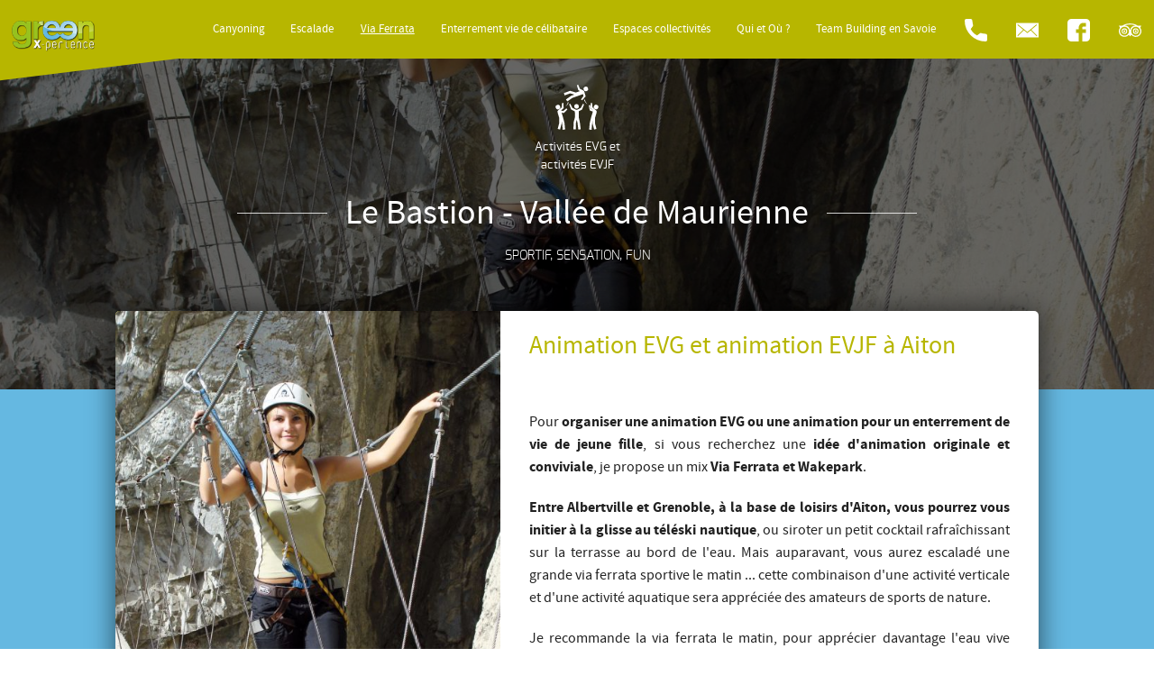

--- FILE ---
content_type: text/html; charset=utf-8
request_url: https://www.canyoning-aventure-savoie.com/via-ferrata/le-bastion-vallee-de-maurienne/activites-evg-activites-evjf
body_size: 11195
content:
<!DOCTYPE html>
<!--[if IE 8]>
<html class="no-js lt-ie9" lang="fr" prefix="og: http://opengraphprotocol.org/schema/"> <![endif]-->
<!--[if gt IE 8]><!-->
<html class="no-js" lang="fr" prefix="og: http://opengraphprotocol.org/schema/"> <!--<![endif]-->
<head>
    <meta charset="utf-8"/>
    <meta name="viewport" content="width=device-width, initial-scale=1.0"/>

    <title>Animation EVG et animation EVJF à Aiton - Le Bastion - Vallée de Maurienne - Green Experience</title>
    <meta property="og:title" content="Animation EVG et animation EVJF à Aiton - Le Bastion - Vallée de Maurienne - Green Experience"/>
    <meta property="og:type" content="article"/>
    <meta property="og:url" content="http://www.canyoning-aventure-savoie.com/via-ferrata/le-bastion-vallee-de-maurienne/activites-evg-activites-evjf"/>
    <meta property="og:image" content="https://www.canyoning-aventure-savoie.com/uploads/353/fill/1500-1500/via-ferrata-de-pontamafrey-dans-la-vallee-de-maurienne.jpg"/>
        <meta property="og:site_name" content="Green Experience"/>
        <base href="https://www.canyoning-aventure-savoie.com/"/>
            <script>
        document.cookie = 'resolution=' + Math.max(screen.width, screen.height) + '; path=/';
        var baseURL = 'https://www.canyoning-aventure-savoie.com/';
        var ownbuild = {
            baseSite: 'https://www.canyoning-aventure-savoie.com/',
            defaultMapPosition: [45.34195, 5.81528],
            
        };
    </script>

    <link rel="apple-touch-icon" sizes="57x57" href="https://www.canyoning-aventure-savoie.com/img/favicon/apple-touch-icon-57x57.png?v=5">
<link rel="apple-touch-icon" sizes="60x60" href="https://www.canyoning-aventure-savoie.com/img/favicon/apple-touch-icon-60x60.png?v=5">
<link rel="icon" type="image/png" href="https://www.canyoning-aventure-savoie.com/img/favicon/favicon-32x32.png?v=5" sizes="32x32">
<link rel="icon" type="image/png" href="https://www.canyoning-aventure-savoie.com/img/favicon/favicon-16x16.png?v=5" sizes="16x16">
<link rel="manifest" href="https://www.canyoning-aventure-savoie.com/img/favicon/manifest.json?v=5">
<link rel="mask-icon" href="https://www.canyoning-aventure-savoie.com/img/favicon/safari-pinned-tab.svg?v=5">
<link rel="shortcut icon" href="https://www.canyoning-aventure-savoie.com/img/favicon/favicon.ico?v=5">
<meta name="msapplication-TileColor" content="#2d89ef">
<meta name="msapplication-config" content="https://www.canyoning-aventure-savoie.com/img/favicon/browserconfig.xml?v=5">
<meta name="theme-color" content="<br />
<b>Notice</b>:  Use of undefined constant BROWSER_THEME_COLOR - assumed 'BROWSER_THEME_COLOR' in <b>/home/ownmadeowt/site/greenexp/templates/favicon.php</b> on line <b>10</b><br />
BROWSER_THEME_COLOR">
<meta name="msapplication-navbutton-color" content="<br />
<b>Notice</b>:  Use of undefined constant BROWSER_THEME_COLOR - assumed 'BROWSER_THEME_COLOR' in <b>/home/ownmadeowt/site/greenexp/templates/favicon.php</b> on line <b>11</b><br />
BROWSER_THEME_COLOR">
<meta name="apple-mobile-web-app-status-bar-style" content="<br />
<b>Notice</b>:  Use of undefined constant BROWSER_THEME_COLOR - assumed 'BROWSER_THEME_COLOR' in <b>/home/ownmadeowt/site/greenexp/templates/favicon.php</b> on line <b>12</b><br />
BROWSER_THEME_COLOR">            <style>
                @charset "UTF-8";.button,button,img{display:inline-block}.button,button,select{border-style:solid;line-height:normal}.button,.top-bar-section ul li>a,body,button{font-family:SourceSansPro,Helvetica,Arial,sans-serif}body,h6{font-style:normal}.cd-top,.nl-overlay{visibility:hidden;opacity:0}.svg-container,.svg-icon,img{vertical-align:middle}html{-moz-box-sizing:border-box;box-sizing:border-box}body{position:relative;background:#fff;color:#222;line-height:1.5;padding:0}.button,a,button{text-decoration:none}.row:after{clear:both}#header-slider>li svg,#search svg,.top-bar .top-bar-section .right svg{fill:#fff}.button,body,button{font-weight:400}body,html{height:100%;font-size:100%}*,:after,:before{-moz-box-sizing:inherit;box-sizing:inherit}.right{float:right!important}img{-ms-interpolation-mode:bicubic}.button,button{position:relative;text-align:center;-webkit-appearance:none;-moz-appearance:none;border-radius:0;border-width:0;margin:0 0 1.25rem;padding:1rem 2rem 1.0625rem;font-size:1rem;background-color:#008CBA;border-color:#007095;color:#FFF}button::-moz-focus-inner{border:0;padding:0}@media only screen and (min-width:40.0625rem){.button,button{display:inline-block}}input[type=submit]{-moz-appearance:none;border-radius:0}select{height:2.3125rem;width:100%;-webkit-appearance:none!important;-moz-appearance:none!important;background-color:#FAFAFA;background-image:url([data-uri]);background-position:100% center;background-repeat:no-repeat;border-width:1px;border-color:#ccc;color:rgba(0,0,0,.75);padding:.5rem;border-radius:0}.top-bar,.top-bar-section ul li{background:#b7b600}select::-ms-expand{display:none}.row:after,.row:before{content:" ";display:table}.row{margin:0 auto;max-width:64rem;width:100%}.columns{padding-left:.9375rem;padding-right:.9375rem;width:100%;float:left}.columns+.columns:last-child{float:right}@media only screen and (min-width:40.0625rem){.columns{position:relative;padding-left:.9375rem;padding-right:.9375rem;float:left}.medium-5{width:41.6666666667%}.medium-7{width:58.3333333333%}}@media only screen and (min-width:64.0625rem){.columns{position:relative;padding-left:.9375rem;padding-right:.9375rem;float:left}}.fixed{z-index:99;position:fixed;width:100%;top:0;left:0}.top-bar{line-height:2.8125rem;margin-bottom:0;position:relative}.top-bar ul{list-style:none;margin-bottom:0}.top-bar .title-area{margin:0;position:relative}.top-bar .name{font-size:16px;margin:0}.top-bar .toggle-topbar{position:absolute;right:0;top:0}.top-bar .toggle-topbar a{color:#fff;display:block;font-size:.8125rem;font-weight:700;height:2.8125rem;line-height:2.8125rem;padding:0 .9375rem;position:relative;text-transform:uppercase}.top-bar .toggle-topbar.menu-icon{margin-top:-16px;top:50%}.top-bar .toggle-topbar.menu-icon a{color:#FFF;height:34px;line-height:33px;padding:0 2.5rem 0 .9375rem;position:relative}.top-bar .toggle-topbar.menu-icon a span::after{content:"";display:block;height:0;position:absolute;margin-top:-8px;top:50%;right:.9375rem;box-shadow:0 0 0 1px #FFF,0 7px 0 1px #FFF,0 14px 0 1px #FFF;width:16px}.top-bar-section{position:relative;left:0;width:auto}.top-bar-section ul{display:block;font-size:16px;height:auto;margin:0;padding:0;width:100%}.top-bar-section ul li>a{color:#fff;display:block;font-size:1.125rem;font-weight:400;padding:12px 0;text-transform:none;width:100%}h6,p,ul{font-size:1rem}h6,p{font-weight:400;text-rendering:optimizeLegibility}@media only screen and (min-width:40.0625rem){.top-bar{background:#b7b600;overflow:visible}.top-bar .title-area,.top-bar-section ul li{float:left}.top-bar:after,.top-bar:before{content:" ";display:table}.top-bar:after{clear:both}.top-bar .toggle-topbar{display:none}.top-bar-section{left:0!important}.top-bar-section ul{display:inline;height:auto!important;width:auto}.top-bar-section li:not(.has-form) a:not(.button){background:#b7b600;line-height:2.8125rem;padding:0 .9375rem}h6{line-height:1.4;font-size:1rem}.hide-for-small-down{display:inherit!important}.hide-for-medium-up{display:none!important}}.cd-top,.svg-container,svg:not(:root){overflow:hidden}a,i,strong{line-height:inherit}div,form,h6,li,p,ul{margin:0;padding:0}p,ul{line-height:1.6;margin-bottom:1.25rem}a{color:#008CBA;background:0 0}a img{border:none}p{font-family:inherit}h6{color:#222;font-family:SourceSansPro,Helvetica,Arial,sans-serif;line-height:1.4;margin-bottom:.5rem;margin-top:.2rem}i{font-style:italic}strong{font-weight:700}ul{font-family:inherit;list-style-position:outside;margin-left:1.1rem}@media only screen and (min-width:64.0625rem){.hide-for-small-down{display:inherit!important}.hide-for-medium-up{display:none!important}}header,nav,section{display:block}script{display:none!important}html{font-family:sans-serif;-ms-text-size-adjust:100%;-webkit-text-size-adjust:100%}body{margin:0}img{border:0}button,input,select{font-family:inherit;font-size:100%;margin:0}button,input{line-height:normal}button,select{text-transform:none}button,input[type=submit]{-webkit-appearance:button}button::-moz-focus-inner,input::-moz-focus-inner{border:0;padding:0}.cd-top{white-space:nowrap;display:inline-block;height:40px;width:40px;position:fixed;bottom:40px;right:10px;box-shadow:0 0 10px rgba(0,0,0,.05);text-indent:100%;background:url(img/cd-top-arrow.svg) center 50% no-repeat rgba(232,98,86,.8)}@media only screen and (min-width:768px){.cd-top{right:20px;bottom:20px}}@media only screen and (min-width:1024px){.cd-top{height:60px;width:60px;right:30px;bottom:30px}}#outdated{display:none;position:fixed;top:0;left:0;width:100%;height:170px;text-align:center;text-transform:uppercase;z-index:1500;background-color:#f25648;color:#fff}#outdated h6{font-size:25px;line-height:25px;margin:30px 0 10px}#outdated p{font-size:12px;line-height:12px;margin:0}#outdated #btnUpdateBrowser{display:block;position:relative;padding:10px 20px;margin:30px auto 0;width:230px;color:#fff;text-decoration:none;border:2px solid #fff}#outdated .last{position:absolute;top:10px;right:25px;width:20px;height:20px}#outdated #btnCloseUpdateBrowser{display:block;position:relative;width:100%;height:100%;text-decoration:none;color:#fff;font-size:36px;line-height:36px}.ball-pulse-sync>div,.svg-container,.svg-icon{display:inline-block}.ball-pulse-sync>div{background-color:#fff;width:15px;height:15px;border-radius:100%;margin:2px}.nl-form input,.nl-form select{border:none;background:0 0;font-family:inherit;font-size:inherit;font-weight:inherit;padding:0;margin:0;-webkit-appearance:none;-moz-appearance:none;max-width:100%;line-height:inherit;display:inline-block;color:#fff;border-bottom:1px dashed #fff;width:auto}input::-moz-placeholder{color:rgba(255,255,255,.8)}input:-ms-input-placeholder{color:rgba(255,255,255,.8)}.nl-overlay{position:fixed;top:0;left:0;width:100%;height:100%;background:rgba(0,0,0,.5);z-index:9999}@font-face{font-family:Exo;font-style:normal;font-weight:100;src:url(css/fonts/exo-thin.eot);src:url(css/fonts/exo-thin.eot#iefix) format("embedded-opentype"),url(css/fonts/exo-thin.woff2) format("woff2"),url(css/fonts/exo-thin.woff) format("woff"),url(css/fonts/exo-thin.ttf) format("truetype"),url(css/fonts/exo-thin.svg#exo-thin) format("svg")}@font-face{font-family:Exo;font-style:italic;font-weight:100;src:url(css/fonts/exo-thinitalic.eot);src:url(css/fonts/exo-thinitalic.eot#iefix) format("embedded-opentype"),url(css/fonts/exo-thinitalic.woff2) format("woff2"),url(css/fonts/exo-thinitalic.woff) format("woff"),url(css/fonts/exo-thinitalic.ttf) format("truetype"),url(css/fonts/exo-thinitalic.svg#exo-thinitalic) format("svg")}@font-face{font-family:Exo;font-style:normal;font-weight:200;src:url(css/fonts/exo-extralight.eot);src:url(css/fonts/exo-extralight.eot#iefix) format("embedded-opentype"),url(css/fonts/exo-extralight.woff2) format("woff2"),url(css/fonts/exo-extralight.woff) format("woff"),url(css/fonts/exo-extralight.ttf) format("truetype"),url(css/fonts/exo-extralight.svg#exo-extralight) format("svg")}@font-face{font-family:Exo;font-style:italic;font-weight:200;src:url(css/fonts/exo-extralightitalic.eot);src:url(css/fonts/exo-extralightitalic.eot#iefix) format("embedded-opentype"),url(css/fonts/exo-extralightitalic.woff2) format("woff2"),url(css/fonts/exo-extralightitalic.woff) format("woff"),url(css/fonts/exo-extralightitalic.ttf) format("truetype"),url(css/fonts/exo-extralightitalic.svg#exo-extralightitalic) format("svg")}@font-face{font-family:Exo;font-style:normal;font-weight:300;src:url(css/fonts/exo-light.eot);src:url(css/fonts/exo-light.eot#iefix) format("embedded-opentype"),url(css/fonts/exo-light.woff2) format("woff2"),url(css/fonts/exo-light.woff) format("woff"),url(css/fonts/exo-light.ttf) format("truetype"),url(css/fonts/exo-light.svg#exo-light) format("svg")}@font-face{font-family:Exo;font-style:italic;font-weight:300;src:url(css/fonts/exo-lightitalic.eot);src:url(css/fonts/exo-lightitalic.eot#iefix) format("embedded-opentype"),url(css/fonts/exo-lightitalic.woff2) format("woff2"),url(css/fonts/exo-lightitalic.woff) format("woff"),url(css/fonts/exo-lightitalic.ttf) format("truetype"),url(css/fonts/exo-lightitalic.svg#exo-lightitalic) format("svg")}@font-face{font-family:Exo;font-style:normal;font-weight:400;src:url(css/fonts/exo-regular.eot);src:url(css/fonts/exo-regular.eot#iefix) format("embedded-opentype"),url(css/fonts/exo-regular.woff2) format("woff2"),url(css/fonts/exo-regular.woff) format("woff"),url(css/fonts/exo-regular.ttf) format("truetype"),url(css/fonts/exo-regular.svg#exo-regular) format("svg")}@font-face{font-family:Exo;font-style:italic;font-weight:400;src:url(css/fonts/exo-italic.eot);src:url(css/fonts/exo-italic.eot#iefix) format("embedded-opentype"),url(css/fonts/exo-italic.woff2) format("woff2"),url(css/fonts/exo-italic.woff) format("woff"),url(css/fonts/exo-italic.ttf) format("truetype"),url(css/fonts/exo-italic.svg#exo-italic) format("svg")}@font-face{font-family:Exo;font-style:normal;font-weight:500;src:url(css/fonts/exo-medium.eot);src:url(css/fonts/exo-medium.eot#iefix) format("embedded-opentype"),url(css/fonts/exo-medium.woff2) format("woff2"),url(css/fonts/exo-medium.woff) format("woff"),url(css/fonts/exo-medium.ttf) format("truetype"),url(css/fonts/exo-medium.svg#exo-medium) format("svg")}@font-face{font-family:Exo;font-style:italic;font-weight:500;src:url(css/fonts/exo-mediumitalic.eot);src:url(css/fonts/exo-mediumitalic.eot#iefix) format("embedded-opentype"),url(css/fonts/exo-mediumitalic.woff2) format("woff2"),url(css/fonts/exo-mediumitalic.woff) format("woff"),url(css/fonts/exo-mediumitalic.ttf) format("truetype"),url(css/fonts/exo-mediumitalic.svg#exo-mediumitalic) format("svg")}@font-face{font-family:Exo;font-style:normal;font-weight:600;src:url(css/fonts/exo-semibold.eot);src:url(css/fonts/exo-semibold.eot#iefix) format("embedded-opentype"),url(css/fonts/exo-semibold.woff2) format("woff2"),url(css/fonts/exo-semibold.woff) format("woff"),url(css/fonts/exo-semibold.ttf) format("truetype"),url(css/fonts/exo-semibold.svg#exo-semibold) format("svg")}@font-face{font-family:Exo;font-style:italic;font-weight:600;src:url(css/fonts/exo-semibolditalic.eot);src:url(css/fonts/exo-semibolditalic.eot#iefix) format("embedded-opentype"),url(css/fonts/exo-semibolditalic.woff2) format("woff2"),url(css/fonts/exo-semibolditalic.woff) format("woff"),url(css/fonts/exo-semibolditalic.ttf) format("truetype"),url(css/fonts/exo-semibolditalic.svg#exo-semibolditalic) format("svg")}@font-face{font-family:Exo;font-style:normal;font-weight:700;src:url(css/fonts/exo-bold.eot);src:url(css/fonts/exo-bold.eot#iefix) format("embedded-opentype"),url(css/fonts/exo-bold.woff2) format("woff2"),url(css/fonts/exo-bold.woff) format("woff"),url(css/fonts/exo-bold.ttf) format("truetype"),url(css/fonts/exo-bold.svg#exo-bold) format("svg")}@font-face{font-family:Exo;font-style:italic;font-weight:700;src:url(css/fonts/exo-bolditalic.eot);src:url(css/fonts/exo-bolditalic.eot#iefix) format("embedded-opentype"),url(css/fonts/exo-bolditalic.woff2) format("woff2"),url(css/fonts/exo-bolditalic.woff) format("woff"),url(css/fonts/exo-bolditalic.ttf) format("truetype"),url(css/fonts/exo-bolditalic.svg#exo-bolditalic) format("svg")}@font-face{font-family:Exo;font-style:normal;font-weight:800;src:url(css/fonts/exo-extrabold.eot);src:url(css/fonts/exo-extrabold.eot#iefix) format("embedded-opentype"),url(css/fonts/exo-extrabold.woff2) format("woff2"),url(css/fonts/exo-extrabold.woff) format("woff"),url(css/fonts/exo-extrabold.ttf) format("truetype"),url(css/fonts/exo-extrabold.svg#exo-extrabold) format("svg")}@font-face{font-family:Exo;font-style:italic;font-weight:800;src:url(css/fonts/exo-extrabolditalic.eot);src:url(css/fonts/exo-extrabolditalic.eot#iefix) format("embedded-opentype"),url(css/fonts/exo-extrabolditalic.woff2) format("woff2"),url(css/fonts/exo-extrabolditalic.woff) format("woff"),url(css/fonts/exo-extrabolditalic.ttf) format("truetype"),url(css/fonts/exo-extrabolditalic.svg#exo-extrabolditalic) format("svg")}@font-face{font-family:Exo;font-style:normal;font-weight:900;src:url(css/fonts/exo-black.eot);src:url(css/fonts/exo-black.eot#iefix) format("embedded-opentype"),url(css/fonts/exo-black.woff2) format("woff2"),url(css/fonts/exo-black.woff) format("woff"),url(css/fonts/exo-black.ttf) format("truetype"),url(css/fonts/exo-black.svg#exo-black) format("svg")}@font-face{font-family:Exo;font-style:italic;font-weight:900;src:url(css/fonts/exo-blackitalic.eot);src:url(css/fonts/exo-blackitalic.eot#iefix) format("embedded-opentype"),url(css/fonts/exo-blackitalic.woff2) format("woff2"),url(css/fonts/exo-blackitalic.woff) format("woff"),url(css/fonts/exo-blackitalic.ttf) format("truetype"),url(css/fonts/exo-blackitalic.svg#exo-blackitalic) format("svg")}@font-face{font-family:SourceSansPro;font-style:normal;font-weight:200;src:url(css/fonts/sourcesanspro-extralight.eot);src:url(css/fonts/sourcesanspro-extralight.eot#iefix) format("embedded-opentype"),url(css/fonts/sourcesanspro-extralight.woff2) format("woff2"),url(css/fonts/sourcesanspro-extralight.woff) format("woff"),url(css/fonts/sourcesanspro-extralight.ttf) format("truetype"),url(css/fonts/sourcesanspro-extralight.svg#sourcesanspro-extralight) format("svg")}@font-face{font-family:SourceSansPro;font-style:italic;font-weight:200;src:url(css/fonts/sourcesanspro-extralightitalic.eot);src:url(css/fonts/sourcesanspro-extralightitalic.eot#iefix) format("embedded-opentype"),url(css/fonts/sourcesanspro-extralightitalic.woff2) format("woff2"),url(css/fonts/sourcesanspro-extralightitalic.woff) format("woff"),url(css/fonts/sourcesanspro-extralightitalic.ttf) format("truetype"),url(css/fonts/sourcesanspro-extralightitalic.svg#sourcesanspro-extralightitalic) format("svg")}@font-face{font-family:SourceSansPro;font-style:normal;font-weight:300;src:url(css/fonts/sourcesanspro-light.eot);src:url(css/fonts/sourcesanspro-light.eot#iefix) format("embedded-opentype"),url(css/fonts/sourcesanspro-light.woff2) format("woff2"),url(css/fonts/sourcesanspro-light.woff) format("woff"),url(css/fonts/sourcesanspro-light.ttf) format("truetype"),url(css/fonts/sourcesanspro-light.svg#sourcesanspro-light) format("svg")}@font-face{font-family:SourceSansPro;font-style:italic;font-weight:300;src:url(css/fonts/sourcesanspro-lightitalic.eot);src:url(css/fonts/sourcesanspro-lightitalic.eot#iefix) format("embedded-opentype"),url(css/fonts/sourcesanspro-lightitalic.woff2) format("woff2"),url(css/fonts/sourcesanspro-lightitalic.woff) format("woff"),url(css/fonts/sourcesanspro-lightitalic.ttf) format("truetype"),url(css/fonts/sourcesanspro-lightitalic.svg#sourcesanspro-lightitalic) format("svg")}@font-face{font-family:SourceSansPro;font-style:normal;font-weight:400;src:url(css/fonts/sourcesanspro-regular.eot);src:url(css/fonts/sourcesanspro-regular.eot#iefix) format("embedded-opentype"),url(css/fonts/sourcesanspro-regular.woff2) format("woff2"),url(css/fonts/sourcesanspro-regular.woff) format("woff"),url(css/fonts/sourcesanspro-regular.ttf) format("truetype"),url(css/fonts/sourcesanspro-regular.svg#sourcesanspro-regular) format("svg")}@font-face{font-family:SourceSansPro;font-style:italic;font-weight:400;src:url(css/fonts/sourcesanspro-italic.eot);src:url(css/fonts/sourcesanspro-italic.eot#iefix) format("embedded-opentype"),url(css/fonts/sourcesanspro-italic.woff2) format("woff2"),url(css/fonts/sourcesanspro-italic.woff) format("woff"),url(css/fonts/sourcesanspro-italic.ttf) format("truetype"),url(css/fonts/sourcesanspro-italic.svg#sourcesanspro-italic) format("svg")}@font-face{font-family:SourceSansPro;font-style:normal;font-weight:600;src:url(css/fonts/sourcesanspro-semibold.eot);src:url(css/fonts/sourcesanspro-semibold.eot#iefix) format("embedded-opentype"),url(css/fonts/sourcesanspro-semibold.woff2) format("woff2"),url(css/fonts/sourcesanspro-semibold.woff) format("woff"),url(css/fonts/sourcesanspro-semibold.ttf) format("truetype"),url(css/fonts/sourcesanspro-semibold.svg#sourcesanspro-semibold) format("svg")}@font-face{font-family:SourceSansPro;font-style:normal;font-weight:700;src:url(css/fonts/sourcesanspro-bold.eot);src:url(css/fonts/sourcesanspro-bold.eot#iefix) format("embedded-opentype"),url(css/fonts/sourcesanspro-bold.woff2) format("woff2"),url(css/fonts/sourcesanspro-bold.woff) format("woff"),url(css/fonts/sourcesanspro-bold.ttf) format("truetype"),url(css/fonts/sourcesanspro-bold.svg#sourcesanspro-bold) format("svg")}@font-face{font-family:SourceSansPro;font-style:italic;font-weight:700;src:url(css/fonts/sourcesanspro-bolditalic.eot);src:url(css/fonts/sourcesanspro-bolditalic.eot#iefix) format("embedded-opentype"),url(css/fonts/sourcesanspro-bolditalic.woff2) format("woff2"),url(css/fonts/sourcesanspro-bolditalic.woff) format("woff"),url(css/fonts/sourcesanspro-bolditalic.ttf) format("truetype"),url(css/fonts/sourcesanspro-bolditalic.svg#sourcesanspro-bolditalic) format("svg")}@font-face{font-family:SourceSansPro;font-style:italic;font-weight:600;src:url(css/fonts/sourcesanspro-semibold-italic.eot);src:url(css/fonts/sourcesanspro-semibold-italic.eot#iefix) format("embedded-opentype"),url(css/fonts/sourcesanspro-semibold-italic.woff2) format("woff2"),url(css/fonts/sourcesanspro-semibold-italic.woff) format("woff"),url(css/fonts/sourcesanspro-semibold-italic.ttf) format("truetype"),url(css/fonts/sourcesanspro-semibold-italic.svg#sourcesanspro-semibold-italic) format("svg")}@font-face{font-family:SourceSansPro;font-style:normal;font-weight:800;src:url(css/fonts/sourcesanspro-black.eot);src:url(css/fonts/sourcesanspro-black.eot#iefix) format("embedded-opentype"),url(css/fonts/sourcesanspro-black.woff2) format("woff2"),url(css/fonts/sourcesanspro-black.woff) format("woff"),url(css/fonts/sourcesanspro-black.ttf) format("truetype"),url(css/fonts/sourcesanspro-black.svg#sourcesanspro-black) format("svg")}@font-face{font-family:SourceSansPro;font-style:italic;font-weight:800;src:url(css/fonts/sourcesanspro-blackitalic.eot);src:url(css/fonts/sourcesanspro-blackitalic.eot#iefix) format("embedded-opentype"),url(css/fonts/sourcesanspro-blackitalic.woff2) format("woff2"),url(css/fonts/sourcesanspro-blackitalic.woff) format("woff"),url(css/fonts/sourcesanspro-blackitalic.ttf) format("truetype"),url(css/fonts/sourcesanspro-blackitalic.svg#sourcesanspro-blackitalic) format("svg")}[data-icon-client]:before{content:attr(data-icon-grandduc);font-family:IconsGrandDuc!important;font-style:normal!important;font-weight:400!important;font-variant:normal!important;text-transform:none!important;speak:none;line-height:1;-webkit-font-smoothing:antialiased;-moz-osx-font-smoothing:grayscale}img{height:auto!important;position:relative;max-width:100%}.svg-icon{min-width:25px}.svg-container{position:relative;width:100%;height:0;padding:0 0 100%}.svg-container>svg{position:absolute;height:100%;width:100%;left:0;top:0}.top-bar{overflow:visible;height:2.8125rem;box-shadow:none}.top-bar .top-bar-section ul li>a{padding-left:16px;line-height:1.1;font-size:1.125rem;max-height:2.8125rem}.top-bar .top-bar-section .right{display:none;margin-left:120px}@media only screen and (min-width:40.0625rem){.top-bar{height:90px}.top-bar .top-bar-section ul li>a{font-family:SourceSansPro,Helvetica,Arial,sans-serif;font-size:.8125rem}.top-bar .top-bar-section .right{display:block;z-index:3;position:relative;margin-left:125px;float:none!important}}@media only screen and (min-width:64.0625rem){.top-bar{height:65px}.top-bar .top-bar-section ul li>a{font-size:.8125rem}.top-bar .top-bar-section .right{margin-left:125px;text-align:right;background:#b7b600}.top-bar .top-bar-section .right li a{line-height:4.0625rem;max-height:4.0625rem}}@media only screen and (max-width:40rem){.top-bar .top-bar-section .right{background:#b7b600}.top-bar .top-bar-section .right li.link-icon{width:24%;display:inline-block;text-align:center}.top-bar .top-bar-section .right li.link-icon a{padding-right:15px}.top-bar .name a{max-width:160px;position:relative}}.top-bar .title-area{z-index:2}.top-bar .name{width:120px}@media only screen and (min-width:40.0625rem){.top-bar .name{width:125px}}@media only screen and (min-width:64.0625rem){.top-bar .top-bar-section .right li{display:inline-block;float:none!important}.top-bar .top-bar-section .right li a{padding-left:.9rem;padding-right:.9rem}.top-bar .name{width:125px}}.top-bar .name a{color:#fff;font-weight:400;padding:0 .83333rem;width:95%;font-size:.94444rem;line-height:2.5rem;margin:0;height:100%;display:-webkit-box;display:-webkit-flex;display:-moz-box;display:-ms-flexbox;display:flex;-webkit-box-align:center;-webkit-align-items:center;-moz-box-align:center;-ms-flex-align:center;align-items:center}.top-bar .name a img{max-height:80%;display:block;width:auto}.menu-container:before{width:100%;height:90px;content:'';display:block;z-index:2;position:absolute;top:0;left:0}@media only screen and (min-width:40.0625rem){.menu-container:before{height:130px}}#header-slider{height:100vh;width:100%;margin:0;list-style-type:none;position:relative;z-index:0;font-family:Exo;color:#fff}#header-slider>li{height:400px;height:100vh;background-repeat:no-repeat;background-position:center center;background-size:cover;position:fixed;width:100%;top:0;left:0;padding-top:2.8125rem;display:-webkit-box;display:-webkit-flex;display:-moz-box;display:-ms-flexbox;display:flex;-webkit-box-align:center;-webkit-align-items:center;-moz-box-align:center;-ms-flex-align:center;align-items:center}#header-slider>li.current{z-index:2}@media only screen and (min-width:40.0625rem){#header-slider>li{height:600px;height:100vh;padding-top:90px}.top-bar .name a img{margin-top:15px;max-height:90%}}#wrap{position:relative;z-index:1;background:#fff}.fullWidth{width:100%;margin-left:auto;margin-right:auto;max-width:none}.top-bar .name,.top-bar .title-area{height:100%}@media only screen and (min-width:64.0625rem){#header-slider>li{padding-top:65px}.top-bar .name:before{content:'';top:-40px;left:-20px;display:block;position:absolute;background:#b7b600;box-shadow:none;bottom:-13px;right:-70px;-webkit-transform:rotate(-7deg);-ms-transform:rotate(-7deg);transform:rotate(-7deg)}}#header-slider>li{padding:20px}@media only screen and (max-width:40rem){#header-slider>li{background-position:75% center}}@media only screen and (min-width:40.0625rem){#header-slider>li strong{font-size:3.4375rem!important}}@media only screen and (min-width:64.0625rem){#header-slider>li{padding:60px}#header-slider>li strong{font-size:4.6875rem!important;max-width:800px}#header-slider>li .button{font-size:1.625rem;font-weight:300}}#header-slider>li strong{font-size:2.1875rem;text-shadow:0 0 15px rgba(0,0,0,.5);display:block;margin-bottom:15px}#header-slider>li .button{box-shadow:0 0 30px rgba(0,0,0,.6);background:#b7b600;color:#fff;text-transform:uppercase}#header-slider>li .svg-icon{width:30px;margin-right:10px}#search{background:#b7b600;color:#fff;margin:0;max-width:none}#search .columns{padding-top:1rem;padding-bottom:1rem;text-align:center;font-size:1.2rem;line-height:1.8;font-weight:200}@media only screen and (min-width:40.0625rem){.body-class.accueil #search{margin-top:-165px}#search .columns{padding:2rem}}@media only screen and (min-width:64.0625rem){.body-class.accueil #search{margin-top:-200px}#search .columns{padding:3rem}}@media only screen and (min-width:64.0625rem) and (max-height:1000px){.body-class.accueil #search{margin-top:-170px}#search .columns{padding:2rem}}#search .columns select{font-weight:600}#search .has-submit{position:relative;display:-webkit-box;display:-webkit-flex;display:-moz-box;display:-ms-flexbox;display:flex;-webkit-box-align:center;-webkit-align-items:center;-moz-box-align:center;-ms-flex-align:center;align-items:center;-webkit-box-pack:center;-webkit-justify-content:center;-moz-box-pack:center;-ms-flex-pack:center;justify-content:center;background:rgba(0,0,0,.1)}@media only screen and (max-width:40rem){#search .has-submit{padding-top:1rem}}#search input[type=submit]{background:0 0;position:absolute;top:0;left:0;display:block;width:100%;height:100%;border:none;font-size:0}#search .loader{margin-top:30px;opacity:0}.body-class.accueil #search .loader{display:none}input[type=submit]{background:#b7b600;margin-top:1rem}            </style>
            

    </head>
<body class=" app activites">
<div id="main">
    <div class="body-class  app activites">
                    <header id="header">
        <section class="fixed menu-container">
            <nav class="top-bar" data-topbar>
                <ul class="title-area">
                    <li class="name">
                        <a href="https://www.canyoning-aventure-savoie.com/" title="Cliquer ici pour revenir à l'accueil">
                            <img src="img/logo-green-experience.png" alt="Green Experience"/>
                        </a>
                    </li>

                    <li class="toggle-topbar menu-icon"><a href="#"><span>Menu</span></a></li>
                </ul>
                <div class="top-bar-section section">
                    <ul class="right">
                        <li class="hide-for-medium-up">
                            <a href="https://www.canyoning-aventure-savoie.com/"><span>Accueil</span><i
                                    class="hide-for-small-down" data-icon-client="a"></i></a>
                        </li>
                        <li class=""><a href="canyoning"><span>Canyoning</span></a></li><li class=""><a href="escalade"><span>Escalade</span></a></li><li class=" active"><a href="via-ferrata"><span>Via Ferrata</span></a></li><li class=""><a href="enterrement-vie-de-celibataire"><span>Enterrement vie de célibataire</span></a></li><li class=""><a href="espaces-collectivites"><span>Espaces collectivités</span></a></li><li class=""><a href="qui-ou" target="_blank"><span>Qui et Où ?</span></a></li><li class=""><a href="team-building-en-savoie"><span>Team Building en Savoie</span></a></li>                        <li class="link-icon">
                            <a class="content-tooltip"
                               title="<a href='tel:06 48 83 03 62'>06 48 83 03 62</a>">
                                <div class="svg-icon"><div class="svg-container">
    <svg viewBox="0 0 50 50" preserveAspectRatio="xMinYMin meet">
        <use xlink:href="img/inline-svg.svg#icon-tel"></use>
    </svg></div></div>                            </a>
                        </li>
                        <li class="link-icon">
                            <a href="contact">
                                <div class="svg-icon"><div class="svg-container">
    <svg viewBox="0 0 50 50" preserveAspectRatio="xMinYMin meet">
        <use xlink:href="img/inline-svg.svg#icon-email"></use>
    </svg></div></div>                            </a>
                        </li>
                        <li class="link-icon">
                            <a href="https://www.facebook.com/Green-Experience-162183473800555/" target="_blank">
                                <div class="svg-icon"><div class="svg-container">
    <svg viewBox="0 0 50 50" preserveAspectRatio="xMinYMin meet">
        <use xlink:href="img/inline-svg.svg#icon-facebook"></use>
    </svg></div></div>                            </a>
                        </li>
                        <li class="link-icon">
                            <a href="https://www.tripadvisor.fr/Attraction_Review-g3373931-d4100111-Reviews-Green_Experience-Sainte_Helene_sur_Isere_Savoie_Rhone_Alpes.html"
                               target="_blank">
                                <div class="svg-icon"><div class="svg-container">
    <svg viewBox="0 0 50 50" preserveAspectRatio="xMinYMin meet">
        <use xlink:href="img/inline-svg.svg#icon-tripadvisor"></use>
    </svg></div></div>                            </a>
                        </li>
                    </ul>
                </div>
            </nav>
        </section>
                <div>
            <style scoped>
                            </style>
            <ul id="header-slider">
                <li class=' ownimage-background background-cover current' id='owi_jUg2Ct'><div class="text"><div>
    <div class="profils">
        <div class="profil current">
            <div class="svg-icon"><div class="svg-container">
    <svg viewBox="0 0 50 50" preserveAspectRatio="xMinYMin meet">
        <use xlink:href="img/o.svg#icon-fete-amis"></use>
    </svg></div></div>
            <small>Activités EVG et activités EVJF</small>
        </div>
        
        <a class="profil other"
            href="via-ferrata/le-bastion-vallee-de-maurienne/seul-en-couple">
        <div class="svg-icon"><div class="svg-container">
    <svg viewBox="0 0 50 50" preserveAspectRatio="xMinYMin meet">
        <use xlink:href="img/o.svg#icon-deux-personnes"></use>
    </svg></div></div>
        <small>Seul ou en couple</small>
        </a>
        
        <a class="profil other"
            href="via-ferrata/le-bastion-vallee-de-maurienne/groupes-damis">
        <div class="svg-icon"><div class="svg-container">
    <svg viewBox="0 0 50 50" preserveAspectRatio="xMinYMin meet">
        <use xlink:href="img/o.svg#icon-amis-famille"></use>
    </svg></div></div>
        <small>Groupes d’amis</small>
        </a>
        
    </div>
    <h1>Le Bastion - Vallée de Maurienne</h1>
    <strong>Sportif, sensation, fun</strong>
    </div></div></li><style scoped>
                        
                            #owi_jUg2Ct {
                                background-image: url(uploads/353/fill/800-450/via-ferrata-de-pontamafrey-dans-la-vallee-de-maurienne.jpg);
                            }
                        
                    
                        @media only screen and (min-width: 800px) {
                            #owi_jUg2Ct {
                                background-image: url(uploads/353/fill/1024-576/via-ferrata-de-pontamafrey-dans-la-vallee-de-maurienne.jpg);
                            }
                        }
                    
                        @media only screen and (min-width: 1024px) {
                            #owi_jUg2Ct {
                                background-image: url(uploads/353/fill/1600-900/via-ferrata-de-pontamafrey-dans-la-vallee-de-maurienne.jpg);
                            }
                        }
                    
                        @media only screen and (min-width: 1600px) {
                            #owi_jUg2Ct {
                                background-image: url(uploads/353/fill/1920-1080/via-ferrata-de-pontamafrey-dans-la-vallee-de-maurienne.jpg);
                            }
                        }
                    
                        @media only screen and (min-width: 1920px) {
                            #owi_jUg2Ct {
                                background-image: url(uploads/353/fill/2400-1350/via-ferrata-de-pontamafrey-dans-la-vallee-de-maurienne.jpg);
                            }
                        }
                    </style>            </ul>
        </div>
    </header>
    <div id="wrap">
        <div id="contenu">
        <article class="row fullWidth content-container" id="activites-container">
        <div class="column content-content profil">
            <div class="container">
                <div class="row fullWidth" data-equalizer data-equalizer-mq="medium-up">
                    <div class="medium-7 columns medium-push-5 text" data-equalizer-watch>
                        <h2 class="ow-content" >Animation EVG et animation EVJF à Aiton</h2>                        <div class="ow-content" ><p style="text-align: justify;">&nbsp;</p> <p style="text-align: justify;">Pour <strong>organiser une animation EVG ou une animation pour un enterrement de vie de jeune fille</strong>, si vous recherchez une <strong>id&eacute;e d'animation originale et conviviale</strong>, je propose un mix <strong>Via Ferrata et Wakepark</strong>.</p> <p style="text-align: justify;"><strong>Entre Albertville et Grenoble, &agrave; la base de loisirs d'Aiton, vous pourrez vous initier &agrave; la glisse au t&eacute;l&eacute;ski nautique</strong>, ou siroter un petit cocktail rafra&icirc;chissant sur la terrasse au bord de l'eau. Mais auparavant, vous aurez escalad&eacute; une grande via ferrata sportive le matin ... cette combinaison d'une activit&eacute; verticale et d'une activit&eacute; aquatique sera appr&eacute;ci&eacute;e des amateurs de sports de nature.</p> <p style="text-align: justify;">Je recommande la via ferrata le matin, pour appr&eacute;cier davantage l'eau vive rafra&icirc;chissante et tonifiante de l'apr&egrave;s-midi ...</p></div>                        <div class="icons">
                                                                <div>
                                        <div class="progress progress-bar-vertical">
                                            <div class="progress-bar" role="progressbar"
                                                 aria-valuenow="60" aria-valuemin="0"
                                                 aria-valuemax="100" style="height: 60%;">
                                            </div>
                                        </div>
                                        Sportivité                                    </div>
                                                                        <div>
                                        <div class="progress progress-bar-vertical">
                                            <div class="progress-bar" role="progressbar"
                                                 aria-valuenow="40" aria-valuemin="0"
                                                 aria-valuemax="100" style="height: 40%;">
                                            </div>
                                        </div>
                                        Technicité                                    </div>
                                                                        <div>
                                        <div class="progress progress-bar-vertical">
                                            <div class="progress-bar" role="progressbar"
                                                 aria-valuenow="80" aria-valuemin="0"
                                                 aria-valuemax="100" style="height: 80%;">
                                            </div>
                                        </div>
                                        Adrénaline                                    </div>
                                                                    <a href="http://maps.google.com/maps/place/45.312789611157,6.351900100708/@45.312789611157,6.351900100708,14z" target="_blank">
                                    <div class="svg-icon"><div class="svg-container">
    <svg viewBox="0 0 50 50" preserveAspectRatio="xMinYMin meet">
        <use xlink:href="img/inline-svg.svg#icon-rdv"></use>
    </svg></div></div>                                    Lieu de RDV
                                </a>
                                                        </div>
                    </div>
                    <div class="medium-5 columns medium-pull-7 has-carousel" data-equalizer-watch>
                        <div id="activite-carousel" class="owl-carousel owl-theme" data-equalizer-watch>
                                                            <a class="item swipebox" href="uploads/353/via-ferrata-de-pontamafrey-dans-la-vallee-de-maurienne.jpg">
                                    <div class=' ownimage-background' style='background-image: url(uploads/353/fill/1000-0/via-ferrata-de-pontamafrey-dans-la-vallee-de-maurienne.jpg)'></div>                                    <!--                                <img src="-->
                                    <!--"-->
                                    <!--                                     alt="-->
                                    <!--">-->
                                </a>
                                                        </div>
                        <div class="title">
                            <strong>Sportif, sensation, fun</strong>
                            <div class="row collapse">
                                <div class="small-7 columns">
                                    <h3>Le Bastion - Vallée de Maurienne</h3>
                                </div>
                                <div class="small-5 columns">
                                                                        <!-- <button class="button">Réserver </small> -->
                                    </button>
                                </div>
                            </div>
                        </div>
                    </div>
                </div>
                <div class="row fullWidth plus" data-equalizer data-equalizer-mq="medium-up">
                    <div class="medium-5 columns infos-pratiques" data-equalizer-watch>
                        <h3>Infos pratiques</h3>
                        <div class="ow-content" ><p style="text-align: justify;"><strong>Niveau d'habilet&eacute;</strong>: D&eacute;butant, mais en bonne condition physique !</p>  <p style="text-align: justify;"><strong>Pr&eacute;-requis</strong>: &agrave; partir de 10 ans pour la premi&egrave;re partie, si d&eacute;gourdi et sportif, ne pas avoir le vertige</p>  <p style="text-align: justify;"><strong>Dur&eacute;e de l'activit&eacute;</strong>: demi-journ&eacute;e, matin ou apr&egrave;s-midi</p>  <p style="text-align: justify;"><strong><u>Lieu de RDV avec le moniteur:</u></strong> Mairie de Pontamafrey Montpascal (73300 PONTAMAFREY MONTPASCAL)</p>  <p style="text-align: justify;">&nbsp;</p>  <p style="text-align: justify;"><strong>Services inclus dans la prestation:</strong></p>  <p style="text-align: justify;">l'animation et l'encadrement, l'&eacute;quipement individuel (longes doubles avec absorbeur de choc type Petzl ou Black Diamond, casque et harnais), le mat&eacute;riel collectif et l'assurance responsabilit&eacute; civile professionnelle. <strong>Remboursement &agrave; 100% en cas d'annulation pour cause de m&eacute;t&eacute;o</strong></p>  <p style="text-align: justify;">&nbsp;</p>  <p style="text-align: justify;"><strong>Important !</strong></p>  <p style="text-align: justify;">Vous devez pr&eacute;voir une bonne paire de baskets (&agrave; lacets) ou des chaussures de randonn&eacute;e, un petit sac &agrave; dos avec cr&egrave;me solaire, bouteille d'eau, v&ecirc;tement coupe vent ou chaud selon la saison et lunettes de soleil. <strong>Attention ! Avant de r&eacute;server, assurez vous d'avoir les conditions physiques n&eacute;cessaires et signalez tout probl&egrave;me m&eacute;dical.</strong></p>  <p style="text-align: justify;">&nbsp;</p>  <p style="text-align: justify;">Itin&eacute;raire compos&eacute; de deux parties distinctes, la premi&egrave;re en travers&eacute;e plut&ocirc;t facile, la seconde tr&egrave;s athl&eacute;tique et verticale. Apr&egrave;s une courte travers&eacute;e ascendante et une &eacute;chelle tr&egrave;s verticale, on franchit une grande passerelle surplombant une belle cascade de tuf. Dans la seconde partie, beaucoup plus technique, l&rsquo;ascension est parfois d&eacute;versante, sur un beau rocher abrasif et sculpt&eacute;. Malgr&eacute; l&rsquo;int&eacute;r&ecirc;t sportif ind&eacute;niable de ce parcours, on pourra toutefois regretter l&rsquo;ambiance parfois bruyante, en raison de la pr&eacute;sence de l&rsquo;autoroute et de la voie ferr&eacute;e en fond de vall&eacute;e, mais ce petit inconv&eacute;nient sera vite oubli&eacute; !</p></div>

                                                    <a href="uploads/279/fiche-technique-via-ferrata-sportive-pontamafrey.pdf" class="button" target="_blank">
                                <div class="svg-icon"><div class="svg-container">
    <svg viewBox="0 0 50 50" preserveAspectRatio="xMinYMin meet">
        <use xlink:href="img/inline-svg.svg#icon-fiche"></use>
    </svg></div></div>                                Télécharger la fiche technique
                            </a>
                                                        <a href="uploads/281/plan-acces-via-ferrata-sportive-pontamafrey.pdf" class="button" target="_blank">
                                <div class="svg-icon"><div class="svg-container">
    <svg viewBox="0 0 50 50" preserveAspectRatio="xMinYMin meet">
        <use xlink:href="img/inline-svg.svg#icon-fiche-map"></use>
    </svg></div></div>                                Télécharger le plan d'accès
                            </a>
                            
                        <div class="svg-background">
                            <div class="svg-icon"><div class="svg-container">
    <svg viewBox="0 0 50 50" preserveAspectRatio="xMinYMin meet">
        <use xlink:href="img/inline-svg.svg#icon-infos"></use>
    </svg></div></div>                        </div>
                    </div>
                    <div class="medium-7 columns resa" data-equalizer-watch>
                                                    <div class="contact">
                                <h3>Tarifs</h3>
                                <div class="ow-content" ></div><div class="svg-icon"><div class="svg-container">
    <svg viewBox="0 0 50 50" preserveAspectRatio="xMinYMin meet">
        <use xlink:href="img/inline-svg.svg#icon-message"></use>
    </svg></div></div><p><strong>R&eacute;servation par t&eacute;l&eacute;phone, au 06 25 06 73 84</strong></p>
<p><strong>ou par mail: contact@green-experience.com</strong></p>                                <br/>
                                <a href="contact">Contactez-nous par mail</a>
                            </div>
                                                </div>
                </div>
            </div>
        </div>
        <div class="column">
            <h3>Ces activités pourraient aussi vous intéresser</h3>
            <div class="medium-4 columns">
    <div class="activite">
    <div class=' ownimage-background' style='background-image: url(uploads/669/fill/640-480/canyoning-en-savoie-a-aix-les-bains-le-pont-du-diable.jpg)'></div>    <div class="title">
        <strong>Sportif, sensation, fun</strong>
        <h3 data-equalizer-watch>Canyoning - Le Pont du Diable - entre Aix les Bains et Annecy</h3>
    </div>
            <div class="activite-overlay">
                            <a href="canyoning/le-pont-du-diable-entre-aix-les-bains-annecy/seul-en-couple">
                    <div>
                        <div class="svg-icon"><div class="svg-container">
    <svg viewBox="0 0 50 50" preserveAspectRatio="xMinYMin meet">
        <use xlink:href="img/o.svg#icon-deux-personnes"></use>
    </svg></div></div>Seul ou en couple                    </div>

                </a>
                                <a href="canyoning/le-pont-du-diable-entre-aix-les-bains-annecy/groupes-damis">
                    <div>
                        <div class="svg-icon"><div class="svg-container">
    <svg viewBox="0 0 50 50" preserveAspectRatio="xMinYMin meet">
        <use xlink:href="img/o.svg#icon-amis-famille"></use>
    </svg></div></div>Groupes d’amis                    </div>

                </a>
                                <a href="canyoning/le-pont-du-diable-entre-aix-les-bains-annecy/en-famille">
                    <div>
                        <div class="svg-icon"><div class="svg-container">
    <svg viewBox="0 0 50 50" preserveAspectRatio="xMinYMin meet">
        <use xlink:href="img/o.svg#icon-famille-enfants-2"></use>
    </svg></div></div>En famille                    </div>

                </a>
                                <a href="canyoning/le-pont-du-diable-entre-aix-les-bains-annecy/activites-evg-activites-evjf">
                    <div>
                        <div class="svg-icon"><div class="svg-container">
    <svg viewBox="0 0 50 50" preserveAspectRatio="xMinYMin meet">
        <use xlink:href="img/o.svg#icon-fete-amis"></use>
    </svg></div></div>Activités EVG et activités EVJF                    </div>

                </a>
                                <a href="canyoning/le-pont-du-diable-entre-aix-les-bains-annecy/evenements">
                    <div>
                        <div class="svg-icon"><div class="svg-container">
    <svg viewBox="0 0 50 50" preserveAspectRatio="xMinYMin meet">
        <use xlink:href="img/o.svg#icon-feu-artifice-fete"></use>
    </svg></div></div>Evénements                    </div>

                </a>
                        </div>
        </div>
</div><div class="medium-4 columns">
    <div class="activite">
    <div class=' ownimage-background' style='background-image: url(uploads/683/fill/640-480/canyoning-dans-ain-au-gouffre-du-groin.jpg)'></div>    <div class="title">
        <strong>Aventure, Technique, Exclusif</strong>
        <h3 data-equalizer-watch>Canyoning - Le Gouffre du Groin - Massif du Bugey, dans l'Ain</h3>
    </div>
            <div class="activite-overlay">
                            <a href="canyoning/le-gouffre-du-groin-massif-du-bugey-dans-ain/seul-en-couple">
                    <div>
                        <div class="svg-icon"><div class="svg-container">
    <svg viewBox="0 0 50 50" preserveAspectRatio="xMinYMin meet">
        <use xlink:href="img/o.svg#icon-deux-personnes"></use>
    </svg></div></div>Seul ou en couple                    </div>

                </a>
                                <a href="canyoning/le-gouffre-du-groin-massif-du-bugey-dans-ain/groupes-damis">
                    <div>
                        <div class="svg-icon"><div class="svg-container">
    <svg viewBox="0 0 50 50" preserveAspectRatio="xMinYMin meet">
        <use xlink:href="img/o.svg#icon-amis-famille"></use>
    </svg></div></div>Groupes d’amis                    </div>

                </a>
                                <a href="canyoning/le-gouffre-du-groin-massif-du-bugey-dans-ain/activites-evg-activites-evjf">
                    <div>
                        <div class="svg-icon"><div class="svg-container">
    <svg viewBox="0 0 50 50" preserveAspectRatio="xMinYMin meet">
        <use xlink:href="img/o.svg#icon-fete-amis"></use>
    </svg></div></div>Activités EVG et activités EVJF                    </div>

                </a>
                        </div>
        </div>
</div><div class="medium-4 columns">
    <div class="activite">
    <div class=' ownimage-background' style='background-image: url(uploads/559/fill/640-480/via-ferrata-en-savoie-la-roche-veyrand-dans-le-massif-de-la-chartreuse.jpg)'></div>    <div class="title">
        <strong>Sportif, sensation, fun</strong>
        <h3 data-equalizer-watch>Via Ferrata - La Roche Veyrand - Saint Pierre d’Entremont, Massif de Chartreuse</h3>
    </div>
            <div class="activite-overlay">
                            <a href="via-ferrata/la-roche-veyrand-saint-pierre-dentremont-massif-de-chartreuse/seul-en-couple">
                    <div>
                        <div class="svg-icon"><div class="svg-container">
    <svg viewBox="0 0 50 50" preserveAspectRatio="xMinYMin meet">
        <use xlink:href="img/o.svg#icon-deux-personnes"></use>
    </svg></div></div>Seul ou en couple                    </div>

                </a>
                                <a href="via-ferrata/la-roche-veyrand-saint-pierre-dentremont-massif-de-chartreuse/groupes-damis">
                    <div>
                        <div class="svg-icon"><div class="svg-container">
    <svg viewBox="0 0 50 50" preserveAspectRatio="xMinYMin meet">
        <use xlink:href="img/o.svg#icon-amis-famille"></use>
    </svg></div></div>Groupes d’amis                    </div>

                </a>
                                <a href="via-ferrata/la-roche-veyrand-saint-pierre-dentremont-massif-de-chartreuse/en-famille">
                    <div>
                        <div class="svg-icon"><div class="svg-container">
    <svg viewBox="0 0 50 50" preserveAspectRatio="xMinYMin meet">
        <use xlink:href="img/o.svg#icon-famille-enfants-2"></use>
    </svg></div></div>En famille                    </div>

                </a>
                                <a href="via-ferrata/la-roche-veyrand-saint-pierre-dentremont-massif-de-chartreuse/activites-evg-activites-evjf">
                    <div>
                        <div class="svg-icon"><div class="svg-container">
    <svg viewBox="0 0 50 50" preserveAspectRatio="xMinYMin meet">
        <use xlink:href="img/o.svg#icon-fete-amis"></use>
    </svg></div></div>Activités EVG et activités EVJF                    </div>

                </a>
                                <a href="via-ferrata/la-roche-veyrand-saint-pierre-dentremont-massif-de-chartreuse/evenements">
                    <div>
                        <div class="svg-icon"><div class="svg-container">
    <svg viewBox="0 0 50 50" preserveAspectRatio="xMinYMin meet">
        <use xlink:href="img/o.svg#icon-feu-artifice-fete"></use>
    </svg></div></div>Evénements                    </div>

                </a>
                        </div>
        </div>
</div>        </div>
    </article>
    </div>
    </div>
    <div id="footer-container">
                    <style scoped>
                        #footer_bg {
                background-image: url(uploads/481/fill/800-450/dsc07662.jpg);
        }

                    @media only screen and (min-width: 800px) {
                    #footer_bg {
                background-image: url(uploads/481/fill/1024-576/dsc07662.jpg);
        }

        }            @media only screen and (min-width: 1024px) {
                    #footer_bg {
                background-image: url(uploads/481/fill/1600-900/dsc07662.jpg);
        }

        }            @media only screen and (min-width: 1600px) {
                    #footer_bg {
                background-image: url(uploads/481/fill/1920-1080/dsc07662.jpg);
        }

        }            @media only screen and (min-width: 1920px) {
                    #footer_bg {
                background-image: url(uploads/481/fill/2400-1350/dsc07662.jpg);
        }

        }}            </style>
                    <div id="footer_bg"></div>        <div class="row" id="footer">
            <div class="column">
                <p><strong>Etablissement prestataire d&rsquo;activit&eacute;s sportives et de loisirs de pleine nature en Savoie et alentours</strong></p>
<p>n&deg; siret: 5317029750001624<br />Site Internet de Baptiste Dabbadie</p>
<p>Moniteur Ind&eacute;pendant Escalade et Canyon N&deg;&nbsp;05908ED0425</p>            </div>
            <div class="small-12 columns" id="ow-footer">
                &copy; Green Experience
                - <a href="credits">Crédits</a>
                - <a href="contact">Contact</a>
                - <a href="partenaires">Partenaires</a>
                - <a href="mentions-legales">Mentions légales</a>
                - Réalisé par <a href="http://www.ownweb.fr/" target="_blank"
                                 title="Agence Web curieuse humaine et surprenante">OwnWeb</a>
            </div>
        </div>
    </div>
    </div>
    </div>
            <link rel="stylesheet" href="https://www.canyoning-aventure-savoie.com/css/app.min.css?v=5"
              media="screen" property="stylesheet"/>
        
    <script type="text/javascript"
            src="https://www.canyoning-aventure-savoie.com/js/app.min.js?v=5"></script>
        <script type="text/javascript">
        $(function () {
            $(document).foundation();
        });
        document.cookie = 'resolution=' + Math.max(screen.width, screen.height) + ("devicePixelRatio" in window ? "," + devicePixelRatio : ",1") + '; path=/';
        svg4everybody();
    </script>
                <!-- Hotjar Tracking Code -->
            <script>
                (function (h, o, t, j, a, r) {
                    h.hj = h.hj || function () {
                            (h.hj.q = h.hj.q || []).push(arguments)
                        };
                    h._hjSettings = {hjid:2496, hjsv: 5};
                    a = o.getElementsByTagName('head')[0];
                    r = o.createElement('script');
                    r.async = 1;
                    r.src = t + h._hjSettings.hjid + j + h._hjSettings.hjsv;
                    a.appendChild(r);
                })(window, document, '//static.hotjar.com/c/hotjar-', '.js?sv=');
            </script>

                        <!-- Piwik -->
            <script type="text/javascript">
                var _paq = _paq || [];
                _paq.push(['trackPageView']);
                _paq.push(['enableLinkTracking']);
                (function () {
                    var u = (("https:" == document.location.protocol) ? "https" : "http") + "://piwik.ownweb.fr/";
                    _paq.push(['setTrackerUrl', u + 'piwik.php']);
                    _paq.push(['setSiteId', 42]);
                    var d = document, g = d.createElement('script'), s = d.getElementsByTagName('script')[0];
                    g.type = 'text/javascript';
                    g.defer = true;
                    g.async = true;
                    g.src = u + 'piwik.js';
                    s.parentNode.insertBefore(g, s);
                })();
            </script>
            <noscript><p><img src="http://piwik.ownweb.fr/piwik.php?idsite=42" style="border:0;"
                              alt=""/></p></noscript>
            <!-- End Piwik Code -->
			<script>
			  (function(i,s,o,g,r,a,m){i['GoogleAnalyticsObject']=r;i[r]=i[r]||function(){
			  (i[r].q=i[r].q||[]).push(arguments)},i[r].l=1*new Date();a=s.createElement(o),
			  m=s.getElementsByTagName(o)[0];a.async=1;a.src=g;m.parentNode.insertBefore(a,m)
			  })(window,document,'script','https://www.google-analytics.com/analytics.js','ga');

			  ga('create', 'UA-64062240-1', 'auto');
			  ga('send', 'pageview');

              gaCallback();

			</script>
                        
        <div id="outdated">
            <h6>Votre navigateur n'est pas à jour !</h6>
            <p>Mettez à jour votre navigateur pour afficher correctement ce site Web, surfer plus rapidement, et plus
                sereinement ! <a id="btnUpdateBrowser" href="http://outdatedbrowser.com/fr">Mettre à jour
                    maintenant </a></p>
            <p class="last"><a href="#" id="btnCloseUpdateBrowser" title="Fermer">&times;</a></p>
        </div>
        <a href="#0" class="cd-top">Top</a>
            </body>
    </html>
    

--- FILE ---
content_type: text/css
request_url: https://www.canyoning-aventure-savoie.com/css/app.min.css?v=5
body_size: 18985
content:
@charset "UTF-8";.leaflet-zoom-box,html{-moz-box-sizing:border-box}.button,a:hover,button{cursor:pointer}.alert-box,body{position:relative}.alert-box.radius,.reveal-modal{border-radius:3px}.button,a,button{text-decoration:none}.row .row.collapse:after,.row .row:after,.row:after{clear:both}#swipebox-slider,.cd-top,.nl-dd ul li{white-space:nowrap}#activites-container .infos-pratiques .button svg,#header-slider>li svg,#search svg,.activite-overlay svg,.top-bar .top-bar-section .right svg{fill:#fff}meta.foundation-version{font-family:"/{{VERSION}}/"}meta.foundation-mq-small{font-family:"/only screen/";width:0}meta.foundation-mq-small-only{font-family:"/only screen and (max-width: 40rem)/";width:0}meta.foundation-mq-medium{font-family:"/only screen and (min-width:40.0625rem)/";width:40.0625rem}meta.foundation-mq-medium-only{font-family:"/only screen and (min-width:40.0625rem) and (max-width:64rem)/";width:40.0625rem}meta.foundation-mq-large{font-family:"/only screen and (min-width:64.0625rem)/";width:64.0625rem}meta.foundation-mq-large-only{font-family:"/only screen and (min-width:64.0625rem) and (max-width:90rem)/";width:64.0625rem}meta.foundation-mq-xlarge{font-family:"/only screen and (min-width:90.0625rem)/";width:90.0625rem}meta.foundation-mq-xlarge-only{font-family:"/only screen and (min-width:90.0625rem) and (max-width:120rem)/";width:90.0625rem}meta.foundation-mq-xxlarge{font-family:"/only screen and (min-width:120.0625rem)/";width:120.0625rem}meta.foundation-data-attribute-namespace{font-family:false}.button,body,button{font-family:SourceSansPro,Helvetica,Arial,sans-serif;font-weight:400}body,html{height:100%;font-size:100%}html{box-sizing:border-box}*,:after,:before{-moz-box-sizing:inherit;box-sizing:inherit}body{background:#fff;color:#222;cursor:auto;font-style:normal;line-height:1.5;padding:0}.right{float:right!important}.hide{display:none}img{-ms-interpolation-mode:bicubic;display:inline-block;vertical-align:middle}textarea{min-height:50px;max-width:100%}.alert-box{border-style:solid;border-width:1px;display:block;font-size:.8125rem;font-weight:400;margin-bottom:1.25rem;padding:.875rem 1.5rem .875rem .875rem;-webkit-transition:opacity .3s ease-out;transition:opacity .3s ease-out;background-color:#008CBA;border-color:#0078a0;color:#FFF}.alert-box .close{right:.25rem;background:inherit;color:#333;font-size:1.375rem;line-height:.9;margin-top:-.6875rem;opacity:.3;padding:0 6px 4px;position:absolute;top:50%}.alert-box .close:focus,.alert-box .close:hover{opacity:.5}.alert-box.round{border-radius:1000px}.alert-box.success{background-color:#43AC6A;border-color:#3a945b;color:#FFF}.alert-box.alert{background-color:#f04124;border-color:#de2d0f;color:#FFF}.alert-box.secondary{background-color:#e7e7e7;border-color:#c7c7c7;color:#4f4f4f}.alert-box.warning{background-color:#f08a24;border-color:#de770f;color:#FFF}.alert-box.info{background-color:#a0d3e8;border-color:#74bfdd;color:#4f4f4f}.alert-box.alert-close{opacity:0}.flex-video{height:0;margin-bottom:1rem;overflow:hidden;padding-bottom:67.5%;padding-top:1.5625rem;position:relative}.flex-video.vimeo{padding-top:0}.flex-video iframe{height:100%;position:absolute;top:0;width:100%;left:0}.prefix,select{height:2.3125rem;width:100%}.button,.prefix,button{border-style:solid;position:relative;text-align:center}.button,button{-webkit-appearance:none;-moz-appearance:none;border-radius:0;border-width:0;line-height:normal;margin:0 0 1.25rem;display:inline-block;padding:1rem 2rem 1.0625rem;font-size:1rem;background-color:#008CBA;border-color:#007095;color:#FFF;-webkit-transition:background-color .3s ease-out;transition:background-color .3s ease-out}.button:focus,.button:hover,button:focus,button:hover{background-color:#007095;color:#FFF}.button.alert,button.alert{background-color:#f04124;border-color:#cf2a0e;color:#FFF}.button.alert:focus,.button.alert:hover,button.alert:focus,button.alert:hover{background-color:#cf2a0e;color:#FFF}.button.info,button.info{background-color:#a0d3e8;border-color:#61b6d9;color:#333}.button.info:focus,.button.info:hover,button.info:focus,button.info:hover{background-color:#61b6d9;color:#FFF}.button.disabled,.button[disabled],button.disabled,button[disabled]{background-color:#008CBA;border-color:#007095;color:#FFF;box-shadow:none;cursor:default;opacity:.7}.button.disabled:focus,.button.disabled:hover,.button[disabled]:focus,.button[disabled]:hover,button.disabled:focus,button.disabled:hover,button[disabled]:focus,button[disabled]:hover{color:#FFF;background-color:#008CBA}.button.disabled.secondary,.button[disabled].secondary,button.disabled.secondary,button[disabled].secondary{background-color:#e7e7e7;border-color:#b9b9b9;color:#333;box-shadow:none;cursor:default;opacity:.7}.button.disabled.secondary:focus,.button.disabled.secondary:hover,.button[disabled].secondary:focus,.button[disabled].secondary:hover,button.disabled.secondary:focus,button.disabled.secondary:hover,button[disabled].secondary:focus,button[disabled].secondary:hover{color:#333;background-color:#e7e7e7}.button.disabled.success,.button[disabled].success,button.disabled.success,button[disabled].success{background-color:#43AC6A;border-color:#368a55;color:#FFF;box-shadow:none;cursor:default;opacity:.7}.button.disabled.success:focus,.button.disabled.success:hover,.button[disabled].success:focus,.button[disabled].success:hover,button.disabled.success:focus,button.disabled.success:hover,button[disabled].success:focus,button[disabled].success:hover{color:#FFF;background-color:#43AC6A}.button.disabled.alert,.button[disabled].alert,button.disabled.alert,button[disabled].alert{background-color:#f04124;border-color:#cf2a0e;color:#FFF;box-shadow:none;cursor:default;opacity:.7}.button.disabled.alert:focus,.button.disabled.alert:hover,.button[disabled].alert:focus,.button[disabled].alert:hover,button.disabled.alert:focus,button.disabled.alert:hover,button[disabled].alert:focus,button[disabled].alert:hover{color:#FFF;background-color:#f04124}.button.disabled.warning,.button[disabled].warning,button.disabled.warning,button[disabled].warning{background-color:#f08a24;border-color:#cf6e0e;color:#FFF;box-shadow:none;cursor:default;opacity:.7}.button.disabled.warning:focus,.button.disabled.warning:hover,.button[disabled].warning:focus,.button[disabled].warning:hover,button.disabled.warning:focus,button.disabled.warning:hover,button[disabled].warning:focus,button[disabled].warning:hover{color:#FFF;background-color:#f08a24}.button.disabled.info,.button[disabled].info,button.disabled.info,button[disabled].info{background-color:#a0d3e8;border-color:#61b6d9;color:#333;box-shadow:none;cursor:default;opacity:.7}.button.disabled.info:focus,.button.disabled.info:hover,.button[disabled].info:focus,.button[disabled].info:hover,button.disabled.info:focus,button.disabled.info:hover,button[disabled].info:focus,button[disabled].info:hover{color:#FFF;background-color:#a0d3e8}button::-moz-focus-inner{border:0;padding:0}@media only screen and (min-width:40.0625rem){.button,button{display:inline-block}}.prefix,label{display:block;font-size:.875rem}label{color:#4d4d4d;cursor:pointer;font-weight:400;line-height:1.5;margin-bottom:0}label.inline{margin:0 0 1rem;padding:.5625rem 0}.prefix{border-width:1px;line-height:2.3125rem;overflow:visible;padding-bottom:0;padding-top:0;z-index:2}span.prefix{background:#f2f2f2;border-right:none;color:#333;border-color:#ccc}input[type=text],input[type=password],input[type=email],input[type=tel],textarea{-webkit-appearance:none;-moz-appearance:none;border-radius:0;background-color:#FFF;border-style:solid;border-width:1px;border-color:#ccc;box-shadow:inset 0 1px 2px rgba(0,0,0,.1);color:rgba(0,0,0,.75);display:block;font-family:inherit;font-size:.875rem;height:2.3125rem;margin:0 0 1rem;padding:.5rem;width:100%;-moz-box-sizing:border-box;box-sizing:border-box;-webkit-transition:border-color .15s linear,background .15s linear;transition:border-color .15s linear,background .15s linear}input[type=text]:focus,input[type=password]:focus,input[type=email]:focus,input[type=tel]:focus,textarea:focus{background:#fafafa;border-color:#999;outline:0}fieldset[disabled] input[type=text],fieldset[disabled] input[type=password],fieldset[disabled] input[type=email],fieldset[disabled] input[type=tel],fieldset[disabled] input[type=date],fieldset[disabled] input[type=datetime],fieldset[disabled] input[type=datetime-local],fieldset[disabled] input[type=month],fieldset[disabled] input[type=week],fieldset[disabled] input[type=number],fieldset[disabled] input[type=search],fieldset[disabled] input[type=time],fieldset[disabled] input[type=url],fieldset[disabled] input[type=color],fieldset[disabled] textarea,input[type=text]:disabled,input[type=text][disabled],input[type=text][readonly],input[type=password]:disabled,input[type=password][disabled],input[type=password][readonly],input[type=email]:disabled,input[type=email][disabled],input[type=email][readonly],input[type=tel]:disabled,input[type=tel][disabled],input[type=tel][readonly],input[type=date][disabled],input[type=date][readonly],input[type=datetime][disabled],input[type=datetime][readonly],input[type=datetime-local][disabled],input[type=datetime-local][readonly],input[type=month][disabled],input[type=month][readonly],input[type=week][disabled],input[type=week][readonly],input[type=number][disabled],input[type=number][readonly],input[type=search][disabled],input[type=search][readonly],input[type=time][disabled],input[type=time][readonly],input[type=url][disabled],input[type=url][readonly],input[type=color][disabled],input[type=color][readonly],select:disabled,textarea:disabled,textarea[disabled],textarea[readonly]{background-color:#DDD;cursor:default}input[type=submit]{-moz-appearance:none;border-radius:0}textarea[rows]{height:auto}select{-webkit-appearance:none!important;-moz-appearance:none!important;background-color:#FAFAFA;background-image:url([data-uri]);background-position:100% center;background-repeat:no-repeat;border-style:solid;border-width:1px;border-color:#ccc;color:rgba(0,0,0,.75);line-height:normal;padding:.5rem;border-radius:0}select::-ms-expand{display:none}select:hover{background-color:#f3f3f3;border-color:#999}[data-abide] .error small.error,[data-abide] .error span.error,[data-abide] small.error,[data-abide] span.error{display:block;font-size:.75rem;font-style:italic;font-weight:400;margin-bottom:1rem;margin-top:-1px;padding:.375rem .5625rem .5625rem;background:#f04124;color:#FFF}[data-abide] small.error,[data-abide] span.error{display:none}.error small.error,small.error,span.error{display:block;font-size:.75rem;font-style:italic;font-weight:400;margin-top:-1px;padding:.375rem .5625rem .5625rem;background:#f04124}small.error,span.error{margin-bottom:1rem;color:#FFF}.error input,.error select,.error textarea{margin-bottom:0}.error input[type=checkbox],.error input[type=radio],.error small.error{margin-bottom:1rem}.error label,.error label.error{color:#f04124}.error small.error{color:#FFF}.error>label>small{background:0 0;color:#676767;display:inline;font-size:60%;font-style:normal;margin:0;padding:0;text-transform:capitalize}.error span.error-message{display:block}.row .row.collapse:after,.row .row.collapse:before,.row .row:after,.row .row:before,.row:after,.row:before{content:" ";display:table}input.error,select.error,textarea.error{margin-bottom:0}label.error{color:#f04124}.row{margin:0 auto;max-width:64rem;width:100%}.row.collapse>.columns{padding-left:0;padding-right:0}.row .row{margin:0 -.9375rem;max-width:none;width:auto}.row .row.collapse{margin:0;max-width:none;width:auto}.column,.columns{padding-left:.9375rem;padding-right:.9375rem;width:100%;float:left}.column+.column:last-child,.column+.columns:last-child,.columns+.columns:last-child{float:right}.column+.columns.end{float:left}@media only screen{.column,.columns{position:relative;padding-left:.9375rem;padding-right:.9375rem;float:left}.small-2{width:16.6666666667%}.small-3{width:25%}.small-4{width:33.3333333333%}.small-5{width:41.6666666667%}.small-7{width:58.3333333333%}.small-8{width:66.6666666667%}.small-9{width:75%}.small-10{width:83.3333333333%}.small-12{width:100%}.columns.small-centered{margin-left:auto;margin-right:auto;float:none}.columns.small-centered:last-child{float:none}}@media only screen and (min-width:40.0625rem){.medium-push-5{position:relative;left:41.6666666667%;right:auto}.medium-pull-7{position:relative;right:58.3333333333%;left:auto}.column,.columns{position:relative;padding-left:.9375rem;padding-right:.9375rem;float:left}.medium-4{width:33.3333333333%}.medium-5{width:41.6666666667%}.medium-6{width:50%}.medium-7{width:58.3333333333%}.medium-8{width:66.6666666667%}.medium-10{width:83.3333333333%}.medium-12{width:100%}.medium-offset-1{margin-left:8.3333333333%!important}}@media only screen and (min-width:64.0625rem){.column,.columns{position:relative;padding-left:.9375rem;padding-right:.9375rem;float:left}.large-5{width:41.6666666667%}.large-7{width:58.3333333333%}.large-8{width:66.6666666667%}.large-12{width:100%}.large-offset-2{margin-left:16.6666666667%!important}.columns.large-centered{margin-left:auto;margin-right:auto;float:none}.columns.large-centered:last-child{float:none}}.reveal-modal-bg{background:#000;background:rgba(0,0,0,.45);bottom:0;display:none;position:fixed;right:0;top:0;z-index:1004;left:0}.reveal-modal{display:none;position:absolute;top:0;visibility:hidden;width:100%;z-index:1005;left:0;background-color:#FFF;padding:1.875rem;border:1px solid #666;box-shadow:0 0 10px rgba(0,0,0,.4)}.reveal-modal .column,.reveal-modal .columns{min-width:0}.reveal-modal>:first-child{margin-top:0}.reveal-modal>:last-child{margin-bottom:0}.reveal-modal.radius{border-radius:3px}.reveal-modal.round{border-radius:1000px}.reveal-modal.collapse{padding:0}@media only screen and (min-width:40.0625rem){.reveal-modal{left:0;margin:0 auto;max-width:64rem;right:0;width:80%;top:6.25rem}.reveal-modal.tiny{left:0;margin:0 auto;max-width:64rem;right:0;width:30%}.reveal-modal.small{left:0;margin:0 auto;max-width:64rem;right:0;width:40%}.reveal-modal.medium{left:0;margin:0 auto;max-width:64rem;right:0;width:60%}.reveal-modal.large{left:0;margin:0 auto;max-width:64rem;right:0;width:70%}.reveal-modal.xlarge{left:0;margin:0 auto;max-width:64rem;right:0;width:95%}}.reveal-modal.full{height:100vh;height:100%;left:0;margin-left:0!important;max-width:none!important;min-height:100vh;top:0}@media only screen and (min-width:40.0625rem){.reveal-modal.full{left:0;margin:0 auto;max-width:64rem;right:0;width:100%}}.reveal-modal.toback{z-index:1003}.fixed,.fixed.expanded:not(.top-bar) .title-area{z-index:99;position:fixed;width:100%}.reveal-modal .close-reveal-modal{color:#AAA;cursor:pointer;font-size:2.5rem;font-weight:700;line-height:1;position:absolute;top:.625rem;right:1.375rem}table{background:#FFF;border:1px solid #DDD;margin-bottom:1.25rem;table-layout:auto;border-collapse:collapse;border-spacing:0}table tr td,table tr th{color:#222;font-size:.875rem;padding:.5625rem .625rem;text-align:left}table tr:nth-of-type(even){background:#F9F9F9}table tbody tr td,table tbody tr th,table tr td{display:table-cell;line-height:1.125rem}meta.foundation-mq-topbar{font-family:"/only screen and (min-width:40.0625rem)/";width:40.0625rem}.contain-to-grid .top-bar{margin-bottom:0}.fixed{top:0;left:0}.fixed.expanded:not(.top-bar){height:auto;max-height:100%;overflow-y:auto;width:100%}.fixed.expanded:not(.top-bar) .top-bar-section{margin-top:2.8125rem;z-index:98}.top-bar{background:#b7b600;line-height:2.8125rem;margin-bottom:0;position:relative}.top-bar ul{list-style:none;margin-bottom:0}.top-bar .row{max-width:none}.top-bar form,.top-bar input,.top-bar select{margin-bottom:0}.top-bar input,.top-bar select{font-size:.75rem;height:1.75rem;padding-bottom:.35rem;padding-top:.35rem}.top-bar .button,.top-bar button{font-size:.75rem;margin-bottom:0;padding-bottom:.4125rem;padding-top:.4125rem}@media only screen and (max-width:40rem){.reveal-modal{min-height:100vh}.top-bar .button,.top-bar button{position:relative;top:-1px}.small-only-text-left{text-align:left!important}.small-only-text-right{text-align:right!important}.small-only-text-center{text-align:center!important}.small-only-text-justify{text-align:justify!important}}.top-bar .title-area{margin:0;position:relative}.top-bar .name{font-size:16px;margin:0}.top-bar .name h1,.top-bar .name h2,.top-bar .name h3,.top-bar .name h4,.top-bar .name p,.top-bar .name span{font-size:1.0625rem;line-height:2.8125rem;margin:0}.top-bar .name h1 a,.top-bar .name h2 a,.top-bar .name h3 a,.top-bar .name h4 a,.top-bar .name p a,.top-bar .name span a{color:#fff;display:block;font-weight:400;padding:0 .9375rem;width:75%}.top-bar .toggle-topbar{position:absolute;right:0;top:0}.top-bar .toggle-topbar a{color:#fff;display:block;font-size:.8125rem;font-weight:700;height:2.8125rem;line-height:2.8125rem;padding:0 .9375rem;position:relative;text-transform:uppercase}.top-bar .toggle-topbar.menu-icon{margin-top:-16px;top:50%}.top-bar .toggle-topbar.menu-icon a{color:#FFF;height:34px;line-height:33px;padding:0 2.5rem 0 .9375rem;position:relative}.top-bar .toggle-topbar.menu-icon a span::after{content:"";display:block;height:0;position:absolute;margin-top:-8px;top:50%;right:.9375rem;box-shadow:0 0 0 1px #FFF,0 7px 0 1px #FFF,0 14px 0 1px #FFF;width:16px}.top-bar-section,.top-bar-section .has-dropdown{position:relative}.top-bar .toggle-topbar.menu-icon a span:hover:after{box-shadow:0 0 0 1px "",0 7px 0 1px "",0 14px 0 1px ""}.top-bar.expanded{background:0 0}.top-bar-section ul li,.top-bar.expanded .title-area{background:#b7b600}.top-bar.expanded .toggle-topbar a{color:#fff}.top-bar.expanded .toggle-topbar a span::after{box-shadow:0 0 0 1px #fff,0 7px 0 1px #fff,0 14px 0 1px #fff}@media screen and (-webkit-min-device-pixel-ratio:0){.top-bar.expanded .top-bar-section .dropdown,.top-bar.expanded .top-bar-section .has-dropdown.moved>.dropdown{clip:initial}.top-bar.expanded .top-bar-section .has-dropdown:not(.moved)>ul{padding:0}}.top-bar-section{left:0;width:auto;-webkit-transition:left .3s ease-out;transition:left .3s ease-out}.top-bar-section ul{display:block;font-size:16px;height:auto;margin:0;padding:0;width:100%}.top-bar-section .divider,.top-bar-section [role=separator]{border-top:solid 1px #5c5b00;clear:both;height:1px;width:100%}.top-bar-section ul li>a{color:#fff;display:block;font-family:SourceSansPro,Helvetica,Arial,sans-serif;font-size:1.125rem;font-weight:400;padding:12px 0;text-transform:none;width:100%}.top-bar-section ul li>a.button,.top-bar-section ul li>button{padding-left:.9375rem;padding-right:.9375rem;font-size:1.125rem}.top-bar-section ul li>a.button{background-color:#008CBA;border-color:#007095;color:#FFF}.top-bar-section ul li>a.button:focus,.top-bar-section ul li>a.button:hover{background-color:#007095;color:#FFF}.top-bar-section ul li>a.button.secondary{background-color:#e7e7e7;border-color:#b9b9b9;color:#333}.top-bar-section ul li>a.button.secondary:focus,.top-bar-section ul li>a.button.secondary:hover{background-color:#b9b9b9;color:#333}.top-bar-section ul li>a.button.success{background-color:#43AC6A;border-color:#368a55;color:#FFF}.top-bar-section ul li>a.button.success:focus,.top-bar-section ul li>a.button.success:hover{background-color:#368a55;color:#FFF}.top-bar-section ul li>a.button.alert{background-color:#f04124;border-color:#cf2a0e;color:#FFF}.top-bar-section ul li>a.button.alert:focus,.top-bar-section ul li>a.button.alert:hover{background-color:#cf2a0e;color:#FFF}.top-bar-section ul li>a.button.warning{background-color:#f08a24;border-color:#cf6e0e;color:#FFF}.top-bar-section ul li>a.button.warning:focus,.top-bar-section ul li>a.button.warning:hover{background-color:#cf6e0e;color:#FFF}.top-bar-section ul li>a.button.info{background-color:#a0d3e8;border-color:#61b6d9;color:#333}.top-bar-section ul li>a.button.info:focus,.top-bar-section ul li>a.button.info:hover{background-color:#61b6d9;color:#FFF}.top-bar-section ul li>button{background-color:#008CBA;border-color:#007095;color:#FFF}.top-bar-section ul li>button:focus,.top-bar-section ul li>button:hover{background-color:#007095;color:#FFF}.top-bar-section ul li>button.secondary{background-color:#e7e7e7;border-color:#b9b9b9;color:#333}.top-bar-section ul li>button.secondary:focus,.top-bar-section ul li>button.secondary:hover{background-color:#b9b9b9;color:#333}.top-bar-section ul li>button.success{background-color:#43AC6A;border-color:#368a55;color:#FFF}.top-bar-section ul li>button.success:focus,.top-bar-section ul li>button.success:hover{background-color:#368a55;color:#FFF}.top-bar-section ul li>button.alert{background-color:#f04124;border-color:#cf2a0e;color:#FFF}.top-bar-section ul li>button.alert:focus,.top-bar-section ul li>button.alert:hover{background-color:#cf2a0e;color:#FFF}.top-bar-section ul li>button.warning{background-color:#f08a24;border-color:#cf6e0e;color:#FFF}.top-bar-section ul li>button.warning:focus,.top-bar-section ul li>button.warning:hover{background-color:#cf6e0e;color:#FFF}.top-bar-section ul li>button.info{background-color:#a0d3e8;border-color:#61b6d9;color:#333}.top-bar-section ul li>button.info:focus,.top-bar-section ul li>button.info:hover{background-color:#61b6d9;color:#FFF}.top-bar-section ul li:hover:not(.has-form)>a{color:#fff;background:#848300}.top-bar-section ul li.active>a{background:0 0;color:#fff}.top-bar-section ul li.active>a:hover{background:#848300;color:#fff}.top-bar-section .has-form{padding:.9375rem}.top-bar-section .has-dropdown>a:after{border:5px inset;content:"";display:block;height:0;width:0;border-color:transparent transparent transparent rgba(255,255,255,.5);border-left-style:solid;margin-right:.9375rem;margin-top:-4.5px;position:absolute;top:50%;right:0}.top-bar-section .has-dropdown.moved{position:static}.top-bar-section .has-dropdown.moved>.dropdown{height:auto;overflow:visible;clip:auto;display:block;position:absolute!important;width:100%}.top-bar-section .has-dropdown.moved>a:after{display:none}.top-bar-section .dropdown{clip:rect(1px,1px,1px,1px);height:1px;overflow:hidden;position:absolute!important;width:1px;display:block;padding:0;top:0;z-index:99;left:100%}.top-bar-section .dropdown li{height:auto;width:100%}.top-bar-section .dropdown li a{font-weight:400;padding:8px .9375rem}.top-bar-section .dropdown li a.parent-link{font-weight:400}.top-bar-section .dropdown li.parent-link,.top-bar-section .dropdown li.title h5{margin-bottom:0;margin-top:0;font-size:1.125rem}.top-bar-section .dropdown li.parent-link a,.top-bar-section .dropdown li.title h5 a{color:#fff;display:block}.top-bar-section .dropdown li.parent-link a:hover,.top-bar-section .dropdown li.title h5 a:hover{background:0 0}.top-bar-section .dropdown li.has-form{padding:8px .9375rem}.top-bar-section .dropdown li .button,.top-bar-section .dropdown li button{top:auto}.top-bar-section .dropdown label{color:#777;font-size:.625rem;font-weight:700;margin-bottom:0;padding:8px .9375rem 2px;text-transform:uppercase}h1,h2,h3,h6,p{font-weight:400;text-rendering:optimizeLegibility}@media only screen and (min-width:40.0625rem){.top-bar,.top-bar.expanded{background:#b7b600}.top-bar .title-area,.top-bar-section ul li{float:left}.top-bar{overflow:visible}.top-bar:after,.top-bar:before{content:" ";display:table}.top-bar:after{clear:both}.top-bar .toggle-topbar{display:none}.top-bar .name h1 a,.top-bar .name h2 a,.top-bar .name h3 a,.top-bar .name h4 a,.top-bar .name h5 a,.top-bar .name h6 a{width:auto}.top-bar .button,.top-bar button,.top-bar input,.top-bar select{font-size:.875rem;height:1.75rem;position:relative;top:.53125rem}.contain-to-grid .top-bar{margin:0 auto;max-width:64rem}.top-bar-section{-webkit-transition:none 0 0;transition:none 0 0;left:0!important}.top-bar-section ul{display:inline;height:auto!important;width:auto}.top-bar-section ul li .js-generated{display:none}.top-bar-section li.hover>a:not(.button){background:#848300;color:#fff}.top-bar-section li:not(.has-form) a:not(.button){background:#b7b600;line-height:2.8125rem;padding:0 .9375rem}.top-bar-section li:not(.has-form) a:not(.button):hover{background:#848300}.top-bar-section li.active:not(.has-form) a:not(.button){background:0 0;color:#fff;line-height:2.8125rem;padding:0 .9375rem}.top-bar-section li.active:not(.has-form) a:not(.button):hover{background:#848300;color:#fff}.top-bar-section .has-dropdown>a{padding-right:2.1875rem!important}.top-bar-section .has-dropdown>a:after{border:5px inset;content:"";display:block;height:0;width:0;border-color:rgba(255,255,255,.5) transparent transparent;border-top-style:solid;margin-top:-2.5px;top:1.40625rem}.top-bar-section .has-dropdown.moved{position:relative}.top-bar-section .has-dropdown.moved>.dropdown{clip:rect(1px,1px,1px,1px);height:1px;overflow:hidden;position:absolute!important;width:1px;display:block}.top-bar-section .has-dropdown.hover>.dropdown,.top-bar-section .has-dropdown.not-click:hover>.dropdown,.top-bar-section .has-dropdown>a:focus+.dropdown{height:auto;width:auto;overflow:visible;clip:auto;display:block;position:absolute!important}.top-bar-section .has-dropdown .dropdown li.has-dropdown>a:after{border:none;content:"\00bb";line-height:1.2;margin-top:-1px;top:1rem;right:5px}.top-bar-section .dropdown{left:0;background:0 0;min-width:100%;top:auto}.top-bar-section .dropdown li a{background:0 0;color:#fff;line-height:2.8125rem;padding:12px .9375rem;white-space:nowrap}.top-bar-section .dropdown li:not(.has-form):not(.active)>a:not(.button){background:0 0;color:#fff}.top-bar-section .dropdown li:not(.has-form):not(.active):hover>a:not(.button){color:#fff;background:#848300}.top-bar-section .dropdown li label{background:#333;white-space:nowrap}.top-bar-section .dropdown li .dropdown{left:100%;top:0}.top-bar-section>ul>.divider,.top-bar-section>ul>[role=separator]{border-right:solid 1px #e2e000;border-bottom:none;border-top:none;clear:none;height:2.8125rem;width:0}.top-bar-section .has-form{background:#b7b600;height:2.8125rem;padding:0 .9375rem}.top-bar-section .right li .dropdown{left:auto;right:0}.top-bar-section .right li .dropdown li .dropdown{right:100%}.top-bar-section .left li .dropdown{right:auto;left:0}.top-bar-section .left li .dropdown li .dropdown{left:100%}.no-js .top-bar-section ul li:hover>a{background:#848300;color:#fff}.no-js .top-bar-section ul li:active>a{background:0 0;color:#fff}.no-js .top-bar-section .has-dropdown:hover>.dropdown,.no-js .top-bar-section .has-dropdown>a:focus+.dropdown{height:auto;width:auto;overflow:visible;clip:auto;display:block;position:absolute!important}}a,b,i,small,strong{line-height:inherit}@media only screen and (min-width:40.0625rem) and (max-width:64rem){.medium-only-text-left{text-align:left!important}.medium-only-text-right{text-align:right!important}.medium-only-text-center{text-align:center!important}.medium-only-text-justify{text-align:justify!important}}@media only screen and (min-width:64.0625rem) and (max-width:90rem){.large-only-text-left{text-align:left!important}.large-only-text-right{text-align:right!important}.large-only-text-center{text-align:center!important}.large-only-text-justify{text-align:justify!important}}@media only screen and (min-width:90.0625rem) and (max-width:120rem){.xlarge-only-text-left{text-align:left!important}.xlarge-only-text-right{text-align:right!important}.xlarge-only-text-center{text-align:center!important}.xlarge-only-text-justify{text-align:justify!important}}@media only screen and (min-width:120.0625rem) and (max-width:6249999.9375rem){.xxlarge-only-text-left{text-align:left!important}.xxlarge-only-text-right{text-align:right!important}.xxlarge-only-text-center{text-align:center!important}.xxlarge-only-text-justify{text-align:justify!important}}div,form,h1,h2,h3,h6,li,p,td,th,ul{margin:0;padding:0}p,ul{line-height:1.6;margin-bottom:1.25rem}a{color:#008CBA;background:0 0}a:focus,a:hover{color:#0078a0}a img{border:none}p{font-family:inherit;font-size:1rem}h1,h2,h3,h6{color:#222;font-family:SourceSansPro,Helvetica,Arial,sans-serif;font-style:normal;line-height:1.4;margin-bottom:.5rem;margin-top:.2rem}h3{font-size:1.375rem}h6,ul{font-size:1rem}i{font-style:italic}b,strong{font-weight:700}ul{font-family:inherit;list-style-position:outside;margin-left:1.1rem}@media only screen{.hide-for-large-only,.hide-for-medium-only,.hide-for-medium-up,.hide-for-xlarge-only,.hide-for-xxlarge-only,.show-for-small-only{display:inherit!important}.hide-for-small,.hide-for-small-down,.hide-for-small-only,.show-for-large-only,.show-for-medium-only,.show-for-xlarge-only,.show-for-xxlarge-only{display:none!important}.hidden-for-large-only,.hidden-for-medium-only,.hidden-for-xlarge-only,.hidden-for-xxlarge-only,.visible-for-small-only{position:static!important;height:auto;width:auto;overflow:visible;clip:auto}.hidden-for-small-only,.visible-for-large-only,.visible-for-medium-only,.visible-for-xlarge-only,.visible-for-xxlarge-only{clip:rect(1px,1px,1px,1px);height:1px;overflow:hidden;position:absolute!important;width:1px}table.hide-for-large-only,table.hide-for-medium-only,table.hide-for-xlarge-only,table.hide-for-xxlarge-only,table.show-for-small-only{display:table!important}thead.hide-for-large-only,thead.hide-for-medium-only,thead.hide-for-xlarge-only,thead.hide-for-xxlarge-only,thead.show-for-small-only{display:table-header-group!important}tbody.hide-for-large-only,tbody.hide-for-medium-only,tbody.hide-for-xlarge-only,tbody.hide-for-xxlarge-only,tbody.show-for-small-only{display:table-row-group!important}tr.hide-for-large-only,tr.hide-for-medium-only,tr.hide-for-xlarge-only,tr.hide-for-xxlarge-only,tr.show-for-small-only{display:table-row}td.hide-for-large-only,td.hide-for-medium-only,td.hide-for-xlarge-only,td.hide-for-xxlarge-only,td.show-for-small-only,th.hide-for-large-only,th.hide-for-medium-only,th.hide-for-xlarge-only,th.hide-for-xxlarge-only,th.show-for-small-only{display:table-cell!important}}@media only screen and (min-width:40.0625rem){h1,h2,h3,h6{line-height:1.4}h1{font-size:2.75rem}h2{font-size:2.3125rem}h3{font-size:1.6875rem}h6{font-size:1rem}.hide-for-large-only,.hide-for-small,.hide-for-small-down,.hide-for-small-only,.hide-for-xlarge-only,.hide-for-xxlarge-only,.show-for-medium-only{display:inherit!important}.hide-for-medium-only,.hide-for-medium-up,.show-for-large-only,.show-for-small-only,.show-for-xlarge-only,.show-for-xxlarge-only{display:none!important}.hidden-for-large-only,.hidden-for-small-only,.hidden-for-xlarge-only,.hidden-for-xxlarge-only,.visible-for-medium-only{position:static!important;height:auto;width:auto;overflow:visible;clip:auto}.hidden-for-medium-only,.visible-for-large-only,.visible-for-small-only,.visible-for-xlarge-only,.visible-for-xxlarge-only{clip:rect(1px,1px,1px,1px);height:1px;overflow:hidden;position:absolute!important;width:1px}table.hide-for-large-only,table.hide-for-small-only,table.hide-for-xlarge-only,table.hide-for-xxlarge-only,table.show-for-medium-only{display:table!important}thead.hide-for-large-only,thead.hide-for-small-only,thead.hide-for-xlarge-only,thead.hide-for-xxlarge-only,thead.show-for-medium-only{display:table-header-group!important}tbody.hide-for-large-only,tbody.hide-for-small-only,tbody.hide-for-xlarge-only,tbody.hide-for-xxlarge-only,tbody.show-for-medium-only{display:table-row-group!important}tr.hide-for-large-only,tr.hide-for-small-only,tr.hide-for-xlarge-only,tr.hide-for-xxlarge-only,tr.show-for-medium-only{display:table-row}td.hide-for-large-only,td.hide-for-small-only,td.hide-for-xlarge-only,td.hide-for-xxlarge-only,td.show-for-medium-only,th.hide-for-large-only,th.hide-for-small-only,th.hide-for-xlarge-only,th.hide-for-xxlarge-only,th.show-for-medium-only{display:table-cell!important}}@media only screen and (min-width:64.0625rem){.hide-for-medium-only,.hide-for-small,.hide-for-small-down,.hide-for-small-only,.hide-for-xlarge-only,.hide-for-xxlarge-only,.show-for-large-only{display:inherit!important}.hide-for-large-only,.hide-for-medium-up,.show-for-medium-only,.show-for-small-only,.show-for-xlarge-only,.show-for-xxlarge-only{display:none!important}.hidden-for-medium-only,.hidden-for-small-only,.hidden-for-xlarge-only,.hidden-for-xxlarge-only,.visible-for-large-only{position:static!important;height:auto;width:auto;overflow:visible;clip:auto}.hidden-for-large-only,.visible-for-medium-only,.visible-for-small-only,.visible-for-xlarge-only,.visible-for-xxlarge-only{clip:rect(1px,1px,1px,1px);height:1px;overflow:hidden;position:absolute!important;width:1px}table.hide-for-medium-only,table.hide-for-small-only,table.hide-for-xlarge-only,table.hide-for-xxlarge-only,table.show-for-large-only{display:table!important}thead.hide-for-medium-only,thead.hide-for-small-only,thead.hide-for-xlarge-only,thead.hide-for-xxlarge-only,thead.show-for-large-only{display:table-header-group!important}tbody.hide-for-medium-only,tbody.hide-for-small-only,tbody.hide-for-xlarge-only,tbody.hide-for-xxlarge-only,tbody.show-for-large-only{display:table-row-group!important}tr.hide-for-medium-only,tr.hide-for-small-only,tr.hide-for-xlarge-only,tr.hide-for-xxlarge-only,tr.show-for-large-only{display:table-row}td.hide-for-medium-only,td.hide-for-small-only,td.hide-for-xlarge-only,td.hide-for-xxlarge-only,td.show-for-large-only,th.hide-for-medium-only,th.hide-for-small-only,th.hide-for-xlarge-only,th.hide-for-xxlarge-only,th.show-for-large-only{display:table-cell!important}}@media only screen and (min-width:90.0625rem){.hide-for-large-only,.hide-for-medium-only,.hide-for-small,.hide-for-small-down,.hide-for-small-only,.hide-for-xxlarge-only,.show-for-xlarge-only{display:inherit!important}.hide-for-medium-up,.hide-for-xlarge-only,.show-for-large-only,.show-for-medium-only,.show-for-small-only,.show-for-xxlarge-only{display:none!important}.hidden-for-large-only,.hidden-for-medium-only,.hidden-for-small-only,.hidden-for-xxlarge-only,.visible-for-xlarge-only{position:static!important;height:auto;width:auto;overflow:visible;clip:auto}.hidden-for-xlarge-only,.visible-for-large-only,.visible-for-medium-only,.visible-for-small-only,.visible-for-xxlarge-only{clip:rect(1px,1px,1px,1px);height:1px;overflow:hidden;position:absolute!important;width:1px}table.hide-for-large-only,table.hide-for-medium-only,table.hide-for-small-only,table.hide-for-xxlarge-only,table.show-for-xlarge-only{display:table!important}thead.hide-for-large-only,thead.hide-for-medium-only,thead.hide-for-small-only,thead.hide-for-xxlarge-only,thead.show-for-xlarge-only{display:table-header-group!important}tbody.hide-for-large-only,tbody.hide-for-medium-only,tbody.hide-for-small-only,tbody.hide-for-xxlarge-only,tbody.show-for-xlarge-only{display:table-row-group!important}tr.hide-for-large-only,tr.hide-for-medium-only,tr.hide-for-small-only,tr.hide-for-xxlarge-only,tr.show-for-xlarge-only{display:table-row}td.hide-for-large-only,td.hide-for-medium-only,td.hide-for-small-only,td.hide-for-xxlarge-only,td.show-for-xlarge-only,th.hide-for-large-only,th.hide-for-medium-only,th.hide-for-small-only,th.hide-for-xxlarge-only,th.show-for-xlarge-only{display:table-cell!important}}@media only screen and (min-width:120.0625rem){.hide-for-large-only,.hide-for-medium-only,.hide-for-small,.hide-for-small-down,.hide-for-small-only,.hide-for-xlarge-only,.show-for-xxlarge-only{display:inherit!important}.hide-for-medium-up,.hide-for-xxlarge-only,.show-for-large-only,.show-for-medium-only,.show-for-small-only,.show-for-xlarge-only{display:none!important}.hidden-for-large-only,.hidden-for-medium-only,.hidden-for-small-only,.hidden-for-xlarge-only,.visible-for-xxlarge-only{position:static!important;height:auto;width:auto;overflow:visible;clip:auto}.hidden-for-xxlarge-only,.visible-for-large-only,.visible-for-medium-only,.visible-for-small-only,.visible-for-xlarge-only{clip:rect(1px,1px,1px,1px);height:1px;overflow:hidden;position:absolute!important;width:1px}table.hide-for-large-only,table.hide-for-medium-only,table.hide-for-small-only,table.hide-for-xlarge-only,table.show-for-xxlarge-only{display:table!important}thead.hide-for-large-only,thead.hide-for-medium-only,thead.hide-for-small-only,thead.hide-for-xlarge-only,thead.show-for-xxlarge-only{display:table-header-group!important}tbody.hide-for-large-only,tbody.hide-for-medium-only,tbody.hide-for-small-only,tbody.hide-for-xlarge-only,tbody.show-for-xxlarge-only{display:table-row-group!important}tr.hide-for-large-only,tr.hide-for-medium-only,tr.hide-for-small-only,tr.hide-for-xlarge-only,tr.show-for-xxlarge-only{display:table-row}td.hide-for-large-only,td.hide-for-medium-only,td.hide-for-small-only,td.hide-for-xlarge-only,td.show-for-xxlarge-only,th.hide-for-large-only,th.hide-for-medium-only,th.hide-for-small-only,th.hide-for-xlarge-only,th.show-for-xxlarge-only{display:table-cell!important}}.print-only{display:none!important}@media print{*{background:0 0!important;box-shadow:none!important;color:#000!important;text-shadow:none!important}a,a:visited{text-decoration:underline}a[href]:after{content:" (" attr(href) ")"}a[href^="#"]:after{content:""}img,tr{page-break-inside:avoid}img{max-width:100%!important}@page{margin:.5cm}h2,h3,p{orphans:3;widows:3}h2,h3{page-break-after:avoid}.print-only{display:block!important}}@media only screen and (min-width:40.0625rem){.hide-for-small.inline{display:inline-block!important}}@media only screen and (min-width:64.0625rem){.hide-for-medium.inline{display:inline-block!important}}/*! normalize.css v2.1.2 | MIT License | git.io/normalize */article,header,nav,section{display:block}script{display:none!important}html{font-family:sans-serif;-ms-text-size-adjust:100%;-webkit-text-size-adjust:100%}body{margin:0}a:focus{outline:dotted thin}a:active,a:hover{outline:0}h1{margin:.67em 0}small{font-size:80%}img{border:0}svg:not(:root){overflow:hidden}button,input,select,textarea{font-family:inherit;font-size:100%;margin:0}button,input{line-height:normal}button,select{text-transform:none}button,input[type=submit]{-webkit-appearance:button;cursor:pointer}button[disabled],html input[disabled]{cursor:default}button::-moz-focus-inner,input::-moz-focus-inner{border:0;padding:0}textarea{overflow:auto;vertical-align:top}#browser-detection{background:#ffffe5;color:#333;position:fixed;padding:10px 15px;font-size:13px;font-family:"Trebuchet MS","Segoe UI",Arial,Tahoma,sans-serif;border-radius:5px;border:1px solid #d6d6c1;-moz-border-radius:5px;width:700px;z-index:1001;text-shadow:none}#browser-detection,#browser-detection *{-moz-box-sizing:content-box;box-sizing:content-box}#browser-detection P{margin:0;padding:0;background:0 0;line-height:135%;width:auto;float:none;border:0;text-align:left}#browser-detection P.bd-title{padding-top:0;font-size:25px;line-height:100%}#browser-detection P.bd-notice{padding-bottom:5px;padding-top:5px;text-shadow:none}#browser-detection SPAN.bd-highlight{color:#b50e0e}#browser-detection A#browser-detection-close{width:15px;height:15px;outline:0;position:absolute;right:10px;top:10px;text-indent:-500em;line-height:100%;background:url(../img/build/browser-detection/close.gif) center center no-repeat}#browser-detection A#browser-detection-close:hover{background-color:beige}#browser-detection UL.bd-browsers-list,#browser-detection UL.bd-browsers-list LI,#browser-detection UL.bd-skip-buttons,#browser-detection UL.bd-skip-buttons LI{padding:0;margin:0;float:left;list-style:none}#browser-detection UL.bd-browsers-list{clear:both;margin-top:3px;padding:7px 0;border-top:1px solid beige;border-bottom:1px solid beige;width:100%}#browser-detection UL.bd-skip-buttons,.leaflet-top .leaflet-control{margin-top:10px}#browser-detection UL.bd-browsers-list LI{text-align:left}#browser-detection UL.bd-browsers-list LI A{width:60px;height:55px;display:block;color:#666;padding:10px 10px 0 65px;text-decoration:none;-moz-box-sizing:content-box;box-sizing:content-box}#browser-detection DIV.bd-poweredby A,#browser-detection UL.bd-browsers-list LI A:hover{text-decoration:underline}#browser-detection UL.bd-browsers-list LI.firefox A{background:url(../img/build/browser-detection/firefox.gif) left top no-repeat}#browser-detection UL.bd-browsers-list LI.chrome A{background:url(../img/build/browser-detection/chrome.gif) left top no-repeat}#browser-detection UL.bd-browsers-list LI.safari A{background:url(../img/build/browser-detection/safari.gif) left top no-repeat}#browser-detection UL.bd-browsers-list LI.opera A{background:url(../img/build/browser-detection/opera.gif) left top no-repeat}#browser-detection UL.bd-browsers-list LI.msie A{background:url(../img/build/browser-detection/msie.gif) left top no-repeat}#browser-detection UL.bd-skip-buttons LI{display:inline;margin-right:10px}#browser-detection UL.bd-skip-buttons LI BUTTON{font-size:13px}#browser-detection DIV.bd-poweredby{font-size:9px;position:absolute;bottom:10px;right:10px;font-style:italic}#browser-detection DIV.bd-poweredby,#browser-detection DIV.bd-poweredby A{color:#aaa}#browser-detection DIV.bd-poweredby A:hover,.leaflet-control-attribution a{text-decoration:none}#black_overlay{position:absolute;top:0;left:0;width:100%;height:100%;background-color:#000;z-index:1000;-ms-filter:"progid:DXImageTransform.Microsoft.Alpha(Opacity=80)";-moz-opacity:.8;-khtml-opacity:.8;opacity:.8}.leaflet-image-layer,.leaflet-layer,.leaflet-map-pane canvas,.leaflet-map-pane svg,.leaflet-marker-icon,.leaflet-marker-shadow,.leaflet-pane,.leaflet-tile,.leaflet-tile-container,.leaflet-zoom-box{position:absolute;left:0;top:0}.leaflet-container{overflow:hidden;-ms-touch-action:none;touch-action:none;background:#ddd;outline:0;font:12px/1.5 "Helvetica Neue",Arial,Helvetica,sans-serif}.leaflet-marker-icon,.leaflet-marker-shadow,.leaflet-tile{-webkit-user-select:none;-moz-user-select:none;-ms-user-select:none;user-select:none;-webkit-user-drag:none}#swipebox-overlay,.leaflet-overlay-pane svg{-moz-user-select:none}.leaflet-safari .leaflet-tile{image-rendering:-webkit-optimize-contrast}.leaflet-safari .leaflet-tile-container{width:1600px;height:1600px;-webkit-transform-origin:0 0}.leaflet-marker-icon,.leaflet-marker-shadow{display:block}.leaflet-container .leaflet-marker-pane img,.leaflet-container .leaflet-overlay-pane svg,.leaflet-container .leaflet-tile-pane img,.leaflet-container img.leaflet-image-layer{max-width:none!important}.leaflet-tile{-webkit-filter:inherit;filter:inherit;visibility:hidden}.leaflet-tile-loaded{visibility:inherit}.leaflet-zoom-box{width:0;height:0;box-sizing:border-box;z-index:800}.leaflet-pane{z-index:400}.leaflet-tile-pane{z-index:200}.leaflet-overlay-pane{z-index:400}.leaflet-shadow-pane{z-index:500}.leaflet-marker-pane{z-index:600}.leaflet-popup-pane{z-index:700}.leaflet-map-pane canvas{z-index:100}.leaflet-map-pane svg{z-index:200}.leaflet-vml-shape{width:1px;height:1px}.leaflet-control{position:relative;z-index:800;pointer-events:auto;float:left;clear:both}.leaflet-bottom,.leaflet-top{position:absolute;z-index:1000;pointer-events:none}.leaflet-top{top:0}.leaflet-right{right:0}.leaflet-bottom{bottom:0}.leaflet-left{left:0}.leaflet-right .leaflet-control{float:right;margin-right:10px}.leaflet-bottom .leaflet-control{margin-bottom:10px}.leaflet-left .leaflet-control{margin-left:10px}.leaflet-fade-anim .leaflet-tile{will-change:opacity}.leaflet-fade-anim .leaflet-popup{opacity:0;-webkit-transition:opacity .2s linear;transition:opacity .2s linear}.leaflet-fade-anim .leaflet-map-pane .leaflet-popup{opacity:1}.leaflet-zoom-animated{-webkit-transform-origin:0 0;-ms-transform-origin:0 0;transform-origin:0 0}.leaflet-zoom-anim .leaflet-zoom-animated{will-change:transform;-webkit-transition:-webkit-transform .25s cubic-bezier(0,0,.25,1);transition:-webkit-transform .25s cubic-bezier(0,0,.25,1);transition:transform .25s cubic-bezier(0,0,.25,1);transition:transform .25s cubic-bezier(0,0,.25,1),-webkit-transform .25s cubic-bezier(0,0,.25,1)}.leaflet-pan-anim .leaflet-tile,.leaflet-zoom-anim .leaflet-tile{-webkit-transition:none;transition:none}.tooltipster-fall,.tooltipster-grow.tooltipster-show{-webkit-transition-timing-function:cubic-bezier(.175,.885,.32,1)}.leaflet-zoom-anim .leaflet-zoom-hide{visibility:hidden}.leaflet-interactive{cursor:pointer}.leaflet-grab{cursor:-webkit-grab;cursor:-moz-grab}.leaflet-crosshair,.leaflet-crosshair .leaflet-interactive{cursor:crosshair}.leaflet-control,.leaflet-popup-pane{cursor:auto}.leaflet-dragging .leaflet-grab,.leaflet-dragging .leaflet-grab .leaflet-interactive,.leaflet-dragging .leaflet-marker-draggable{cursor:move;cursor:-webkit-grabbing;cursor:-moz-grabbing}.leaflet-container a{color:#0078A8}.leaflet-container a.leaflet-active{outline:orange solid 2px}.leaflet-zoom-box{border:2px dotted #38f;background:rgba(255,255,255,.5)}.leaflet-bar{box-shadow:0 1px 5px rgba(0,0,0,.65);border-radius:4px}.leaflet-bar a,.leaflet-bar a:hover{background-color:#fff;border-bottom:1px solid #ccc;width:26px;height:26px;line-height:26px;display:block;text-align:center;text-decoration:none;color:#000}.leaflet-bar a,.leaflet-control-layers-toggle{background-position:50% 50%;background-repeat:no-repeat;display:block}.leaflet-bar a:hover{background-color:#f4f4f4}.leaflet-bar a:first-child{border-top-left-radius:4px;border-top-right-radius:4px}.leaflet-bar a:last-child{border-bottom-left-radius:4px;border-bottom-right-radius:4px;border-bottom:none}.leaflet-bar a.leaflet-disabled{cursor:default;background-color:#f4f4f4;color:#bbb}.leaflet-touch .leaflet-bar a{width:30px;height:30px;line-height:30px}.leaflet-control-zoom-in,.leaflet-control-zoom-out{font:700 18px 'Lucida Console',Monaco,monospace;text-indent:1px}.leaflet-control-zoom-out{font-size:20px}.leaflet-touch .leaflet-control-zoom-in{font-size:22px}.leaflet-touch .leaflet-control-zoom-out{font-size:24px}.leaflet-control-layers{box-shadow:0 1px 5px rgba(0,0,0,.4);background:#fff;border-radius:5px}.leaflet-control-layers-toggle{background-image:url(images/layers.png);width:36px;height:36px}.leaflet-retina .leaflet-control-layers-toggle{background-image:url(images/layers-2x.png);background-size:26px 26px}.leaflet-touch .leaflet-control-layers-toggle{width:44px;height:44px}.leaflet-control-layers .leaflet-control-layers-list,.leaflet-control-layers-expanded .leaflet-control-layers-toggle{display:none}.leaflet-control-layers-expanded .leaflet-control-layers-list{display:block;position:relative}.leaflet-control-layers-expanded{padding:6px 10px 6px 6px;color:#333;background:#fff}.leaflet-control-layers-scrollbar{overflow-y:scroll;padding-right:5px}.leaflet-control-layers-selector{margin-top:2px;position:relative;top:1px}.leaflet-control-layers label{display:block}.leaflet-control-layers-separator{height:0;border-top:1px solid #ddd;margin:5px -10px 5px -6px}.leaflet-container .leaflet-control-attribution{background:#fff;background:rgba(255,255,255,.7);margin:0}.leaflet-control-attribution,.leaflet-control-scale-line{padding:0 5px;color:#333}.leaflet-control-attribution a:hover{text-decoration:underline}.leaflet-container .leaflet-control-attribution,.leaflet-container .leaflet-control-scale{font-size:11px}.leaflet-left .leaflet-control-scale{margin-left:5px}.leaflet-bottom .leaflet-control-scale{margin-bottom:5px}.leaflet-control-scale-line{border:2px solid #777;border-top:none;line-height:1.1;padding:2px 5px 1px;font-size:11px;white-space:nowrap;overflow:hidden;-moz-box-sizing:border-box;box-sizing:border-box;background:#fff;background:rgba(255,255,255,.5)}.leaflet-control-scale-line:not(:first-child){border-top:2px solid #777;border-bottom:none;margin-top:-2px}.leaflet-control-scale-line:not(:first-child):not(:last-child){border-bottom:2px solid #777}.leaflet-touch .leaflet-bar,.leaflet-touch .leaflet-control-attribution,.leaflet-touch .leaflet-control-layers{box-shadow:none}.leaflet-touch .leaflet-bar,.leaflet-touch .leaflet-control-layers{border:2px solid rgba(0,0,0,.2);background-clip:padding-box}.leaflet-popup{position:absolute;text-align:center}.leaflet-popup-content-wrapper{padding:1px;text-align:left;border-radius:12px}.leaflet-popup-content{margin:13px 19px;line-height:1.4}.leaflet-popup-content p{margin:18px 0}.leaflet-popup-tip-container{margin:0 auto;width:40px;height:20px;position:relative;overflow:hidden}.leaflet-popup-tip{width:17px;height:17px;padding:1px;margin:-10px auto 0;-webkit-transform:rotate(45deg);-ms-transform:rotate(45deg);transform:rotate(45deg)}.leaflet-popup-content-wrapper,.leaflet-popup-tip{background:#fff;color:#333;box-shadow:0 3px 14px rgba(0,0,0,.4)}.leaflet-container a.leaflet-popup-close-button{position:absolute;top:0;right:0;padding:4px 4px 0 0;border:none;text-align:center;width:18px;height:14px;font:16px/14px Tahoma,Verdana,sans-serif;color:#c3c3c3;text-decoration:none;font-weight:700;background:0 0}.leaflet-container a.leaflet-popup-close-button:hover{color:#999}.leaflet-popup-scrolled{overflow:auto;border-bottom:1px solid #ddd;border-top:1px solid #ddd}.leaflet-oldie .leaflet-popup-content-wrapper{zoom:1}.leaflet-oldie .leaflet-popup-tip{width:24px;margin:0 auto;-ms-filter:"progid:DXImageTransform.Microsoft.Matrix(M11=0.70710678, M12=0.70710678, M21=-0.70710678, M22=0.70710678)";filter:progid:DXImageTransform.Microsoft.Matrix(M11=.70710678, M12=.70710678, M21=-.70710678, M22=.70710678)}.leaflet-oldie .leaflet-popup-tip-container{margin-top:-1px}.leaflet-oldie .leaflet-control-layers,.leaflet-oldie .leaflet-control-zoom,.leaflet-oldie .leaflet-popup-content-wrapper,.leaflet-oldie .leaflet-popup-tip{border:1px solid #999}.leaflet-div-icon{background:#fff;border:1px solid #666}.tooltipster-base{display:-webkit-box;display:-webkit-flex;display:-moz-box;display:-ms-flexbox;display:flex;pointer-events:none;position:absolute}.tooltipster-box{-webkit-box-flex:1;-webkit-flex:1 1 auto;-moz-box-flex:1;-ms-flex:1 1 auto;flex:1 1 auto;background:#565656;border:2px solid #000;border-radius:4px}.tooltipster-content{max-height:100%;max-width:100%;overflow:auto;color:#fff;line-height:18px;padding:6px 14px}.tooltipster-sizer{bottom:0;left:0;overflow:hidden;position:fixed;right:0;top:0;visibility:hidden}.tooltipster-fade{opacity:0;-webkit-transition-property:opacity;transition-property:opacity}.tooltipster-fade.tooltipster-show{opacity:1}.tooltipster-grow{-webkit-transform:scale(0,0);-ms-transform:scale(0,0);transform:scale(0,0);-webkit-transition-property:-webkit-transform;transition-property:-webkit-transform;transition-property:transform;transition-property:transform,-webkit-transform;-webkit-backface-visibility:hidden}.tooltipster-grow.tooltipster-show{-webkit-transform:scale(1,1);-ms-transform:scale(1,1);transform:scale(1,1);-webkit-transition-timing-function:cubic-bezier(.175,.885,.32,1.15);transition-timing-function:cubic-bezier(.175,.885,.32,1.15)}.tooltipster-swing{opacity:0;-webkit-transform:rotateZ(4deg);-ms-transform:rotateZ(4deg);transform:rotateZ(4deg);-webkit-transition-property:-webkit-transform,opacity;-webkit-transition-property:-webkit-transform;transition-property:-webkit-transform;transition-property:transform;transition-property:transform,-webkit-transform}.tooltipster-swing.tooltipster-show{opacity:1;-webkit-transform:rotateZ(0);-ms-transform:rotateZ(0);transform:rotateZ(0);-webkit-transition-timing-function:cubic-bezier(.23,.635,.495,1);-webkit-transition-timing-function:cubic-bezier(.23,.635,.495,2.4);transition-timing-function:cubic-bezier(.23,.635,.495,2.4)}.tooltipster-fall{-webkit-transition-property:top;transition-property:top;-webkit-transition-timing-function:cubic-bezier(.175,.885,.32,1.15);transition-timing-function:cubic-bezier(.175,.885,.32,1.15)}.tooltipster-fall.tooltipster-initial{top:0!important}.tooltipster-fall.tooltipster-dying{-webkit-transition-property:all;transition-property:all;top:0!important;opacity:0}.tooltipster-slide{-webkit-transition-property:left;transition-property:left;-webkit-transition-timing-function:cubic-bezier(.175,.885,.32,1);-webkit-transition-timing-function:cubic-bezier(.175,.885,.32,1.15);transition-timing-function:cubic-bezier(.175,.885,.32,1.15)}.tooltipster-slide.tooltipster-initial{left:-40px!important}.tooltipster-slide.tooltipster-dying{-webkit-transition-property:all;transition-property:all;left:0!important;opacity:0}@-webkit-keyframes tooltipster-fading{0%{opacity:0}100%{opacity:1}}@keyframes tooltipster-fading{0%{opacity:0}100%{opacity:1}}.tooltipster-update-fade{-webkit-animation:tooltipster-fading .4s;animation:tooltipster-fading .4s}@-webkit-keyframes tooltipster-rotating{25%{-webkit-transform:rotate(-2deg);transform:rotate(-2deg)}75%{-webkit-transform:rotate(2deg);transform:rotate(2deg)}100%{-webkit-transform:rotate(0);transform:rotate(0)}}@keyframes tooltipster-rotating{25%{-webkit-transform:rotate(-2deg);transform:rotate(-2deg)}75%{-webkit-transform:rotate(2deg);transform:rotate(2deg)}100%{-webkit-transform:rotate(0);transform:rotate(0)}}.tooltipster-update-rotate{-webkit-animation:tooltipster-rotating .6s;animation:tooltipster-rotating .6s}@-webkit-keyframes tooltipster-scaling{50%{-webkit-transform:scale(1.1);transform:scale(1.1)}100%{-webkit-transform:scale(1);transform:scale(1)}}@keyframes tooltipster-scaling{50%{-webkit-transform:scale(1.1);transform:scale(1.1)}100%{-webkit-transform:scale(1);transform:scale(1)}}.tooltipster-update-scale{-webkit-animation:tooltipster-scaling .6s;animation:tooltipster-scaling .6s}.tooltipster-bottom .tooltipster-box{margin-top:8px}.tooltipster-left .tooltipster-box{margin-right:8px}.tooltipster-right .tooltipster-box{margin-left:8px}.tooltipster-top .tooltipster-box{margin-bottom:8px}.tooltipster-arrow{overflow:hidden;position:absolute}.tooltipster-bottom .tooltipster-arrow{height:10px;margin-left:-10px;top:0;width:20px}.tooltipster-left .tooltipster-arrow{height:20px;margin-top:-10px;right:0;top:0;width:10px}.tooltipster-right .tooltipster-arrow{height:20px;margin-top:-10px;left:0;top:0;width:10px}.tooltipster-top .tooltipster-arrow{bottom:0;height:10px;margin-left:-10px;width:20px}.tooltipster-arrow-background,.tooltipster-arrow-border{height:0;position:absolute;width:0}.tooltipster-arrow-background{border:10px solid transparent}.tooltipster-bottom .tooltipster-arrow-background{border-bottom-color:#565656;left:0;top:3px}.tooltipster-left .tooltipster-arrow-background{border-left-color:#565656;left:-3px;top:0}.tooltipster-right .tooltipster-arrow-background{border-right-color:#565656;left:3px;top:0}.tooltipster-top .tooltipster-arrow-background{border-top-color:#565656;left:0;top:-3px}.tooltipster-arrow-border{border:10px solid transparent;left:0;top:0}.tooltipster-bottom .tooltipster-arrow-border{border-bottom-color:#000}.tooltipster-left .tooltipster-arrow-border{border-left-color:#000}.tooltipster-right .tooltipster-arrow-border{border-right-color:#000}.tooltipster-top .tooltipster-arrow-border{border-top-color:#000}.tooltipster-arrow-uncropped{position:relative}.tooltipster-bottom .tooltipster-arrow-uncropped{top:-10px}.tooltipster-right .tooltipster-arrow-uncropped{left:-10px}.tooltipster-light .tooltipster-box{border-radius:3px;border:1px solid #ccc;background:#ededed}.tooltipster-light .tooltipster-content{color:#666}.tooltipster-light .tooltipster-arrow{height:9px;margin-left:-9px;width:18px}.tooltipster-light.tooltipster-left .tooltipster-arrow,.tooltipster-light.tooltipster-right .tooltipster-arrow{height:18px;margin-left:0;margin-top:-9px;width:9px}.tooltipster-light .tooltipster-arrow-background{border:9px solid transparent}.tooltipster-light.tooltipster-bottom .tooltipster-arrow-background{border-bottom-color:#ededed;top:1px}.tooltipster-light.tooltipster-left .tooltipster-arrow-background{border-left-color:#ededed;left:-1px}.tooltipster-light.tooltipster-right .tooltipster-arrow-background{border-right-color:#ededed;left:1px}.tooltipster-light.tooltipster-top .tooltipster-arrow-background{border-top-color:#ededed;top:-1px}.tooltipster-light .tooltipster-arrow-border{border:9px solid transparent}.tooltipster-light.tooltipster-bottom .tooltipster-arrow-border{border-bottom-color:#ccc}.tooltipster-light.tooltipster-left .tooltipster-arrow-border{border-left-color:#ccc}.tooltipster-light.tooltipster-right .tooltipster-arrow-border{border-right-color:#ccc}.tooltipster-light.tooltipster-top .tooltipster-arrow-border{border-top-color:#ccc}.tooltipster-light.tooltipster-bottom .tooltipster-arrow-uncropped{top:-9px}.tooltipster-light.tooltipster-right .tooltipster-arrow-uncropped{left:-9px}.tooltipster-base a{color:#fff}.tooltipster-base .tooltipster-box{background:#b7b600;padding:14px;border:none;box-shadow:0 0 30px rgba(0,0,0,.4)}.tooltipster-base .tooltipster-content{color:#fff}.tooltipster-base.tooltipster-right .tooltipster-arrow-border{border-right-color:#fff}.tooltipster-base.tooltipster-right .tooltipster-arrow-background{border-right-color:#b7b600}.tooltipster-base.tooltipster-top .tooltipster-arrow-background,.tooltipster-base.tooltipster-top .tooltipster-arrow-border{border-top-color:#b7b600}.tooltipster-base.tooltipster-bottom .tooltipster-arrow-background,.tooltipster-base.tooltipster-bottom .tooltipster-arrow-border{border-bottom-color:#b7b600}.tooltipster-base .loader{position:absolute;top:10px;left:0;right:0;-moz-box-sizing:border-box;box-sizing:border-box;display:-webkit-box;display:-webkit-flex;display:-moz-box;display:-ms-flexbox;display:flex;-webkit-flex:0 1 auto;-ms-flex:0 1 auto;flex:0 1 auto;-webkit-box-orient:vertical;-webkit-box-direction:normal;-webkit-flex-direction:column;-moz-box-orient:vertical;-moz-box-direction:normal;-ms-flex-direction:column;flex-direction:column;-webkit-box-flex:1;-webkit-flex-grow:1;-moz-box-flex:1;-ms-flex-positive:1;flex-grow:1;-webkit-flex-shrink:0;-ms-flex-negative:0;flex-shrink:0;-webkit-flex-basis:100%;-ms-flex-preferred-size:100%;flex-basis:100%;max-width:100%;height:100px;-webkit-box-align:center;-webkit-align-items:center;-moz-box-align:center;-ms-flex-align:center;align-items:center;-webkit-box-pack:center;-webkit-justify-content:center;-moz-box-pack:center;-ms-flex-pack:center;justify-content:center}/*! Swipebox v1.3.0 | Constantin Saguin csag.co | MIT License | github.com/brutaldesign/swipebox */html.swipebox-html.swipebox-touch{overflow:hidden!important}#swipebox-overlay img{border:none!important}#swipebox-overlay{width:100%;height:100%;position:fixed;top:0;left:0;z-index:99999!important;overflow:hidden;-webkit-user-select:none;-ms-user-select:none;user-select:none}#swipebox-container{position:relative;width:100%;height:100%}#swipebox-slider{-webkit-transition:-webkit-transform .4s ease;transition:-webkit-transform .4s ease;transition:transform .4s ease;transition:transform .4s ease,-webkit-transform .4s ease;height:100%;left:0;top:0;width:100%;position:absolute;display:none;cursor:pointer}#swipebox-slider .slide{height:100%;width:100%;line-height:1px;text-align:center;display:inline-block}#swipebox-slider .slide:before{content:"";display:inline-block;height:50%;width:1px;margin-right:-1px}#swipebox-slider .slide .swipebox-inline-container,#swipebox-slider .slide .swipebox-video-container,#swipebox-slider .slide img{display:inline-block;max-height:100%;max-width:100%;margin:0;padding:0;width:auto;height:auto;vertical-align:middle}#swipebox-slider .slide .swipebox-video-container{background:0 0;max-width:1140px;max-height:100%;width:100%;padding:5%;-moz-box-sizing:border-box;box-sizing:border-box}#swipebox-slider .slide .swipebox-video-container .swipebox-video{width:100%;height:0;padding-bottom:56.25%;overflow:hidden;position:relative}#swipebox-slider .slide .swipebox-video-container .swipebox-video iframe{width:100%!important;height:100%!important;position:absolute;top:0;left:0}#swipebox-slider .slide-loading{background:url(../img/loader.gif) center center no-repeat}#swipebox-bottom-bar,#swipebox-top-bar{-webkit-transition:.5s;transition:.5s;position:absolute;left:0;z-index:999;height:50px;width:100%}#swipebox-bottom-bar{bottom:-50px}#swipebox-bottom-bar.visible-bars{-webkit-transform:translate3d(0,-50px,0);transform:translate3d(0,-50px,0)}#swipebox-top-bar{top:-50px;color:#fff!important;font-size:15px;line-height:43px;font-family:Helvetica,Arial,sans-serif}#swipebox-top-bar.visible-bars{-webkit-transform:translate3d(0,50px,0);transform:translate3d(0,50px,0)}#swipebox-title{display:block;width:100%;text-align:center}#swipebox-close,#swipebox-next,#swipebox-prev{background-image:url(../img/icons.png);background-repeat:no-repeat;border:none!important;text-decoration:none!important;cursor:pointer;width:50px;height:50px;top:0}#swipebox-arrows{display:block;margin:0 auto;width:100%;height:50px}#swipebox-prev{background-position:-32px 13px;float:left}#swipebox-next{background-position:-78px 13px;float:right}#swipebox-close{top:0;right:0;position:absolute;z-index:9999;background-position:15px 12px}.swipebox-no-close-button #swipebox-close{display:none}#swipebox-next.disabled,#swipebox-prev.disabled{opacity:.3}.swipebox-no-touch #swipebox-overlay.rightSpring #swipebox-slider{-webkit-animation:rightSpring .3s;animation:rightSpring .3s}.swipebox-no-touch #swipebox-overlay.leftSpring #swipebox-slider{-webkit-animation:leftSpring .3s;animation:leftSpring .3s}.swipebox-touch #swipebox-container:after,.swipebox-touch #swipebox-container:before{-webkit-backface-visibility:hidden;backface-visibility:hidden;-webkit-transition:all .3s ease;transition:all .3s ease;content:' ';position:absolute;z-index:999;top:0;height:100%;width:20px;opacity:0}.swipebox-touch #swipebox-container:before{left:0;box-shadow:inset 10px 0 10px -8px #656565}.swipebox-touch #swipebox-container:after{right:0;box-shadow:inset -10px 0 10px -8px #656565}.swipebox-touch #swipebox-overlay.leftSpringTouch #swipebox-container:before,.swipebox-touch #swipebox-overlay.rightSpringTouch #swipebox-container:after{opacity:1}@-webkit-keyframes rightSpring{0%,100%{left:0}50%{left:-30px}}@keyframes rightSpring{0%,100%{left:0}50%{left:-30px}}@-webkit-keyframes leftSpring{0%,100%{left:0}50%{left:30px}}@keyframes leftSpring{0%,100%{left:0}50%{left:30px}}@media screen and (min-width:800px){#swipebox-close{right:10px}#swipebox-arrows{width:92%;max-width:800px}}#swipebox-overlay{background:#0d0d0d}#swipebox-bottom-bar,#swipebox-top-bar{text-shadow:1px 1px 1px #000;background:#000;opacity:.95}.cd-top,.nl-field ul{visibility:hidden;opacity:0}/*!
Animate.css - http://daneden.me/animate
Licensed under the MIT license - http://opensource.org/licenses/MIT

Copyright (c) 2015 Daniel Eden
*/.animated{-webkit-animation-duration:1s;animation-duration:1s;-webkit-animation-fill-mode:both;animation-fill-mode:both}.animated.infinite{-webkit-animation-iteration-count:infinite;animation-iteration-count:infinite}.animated.hinge{-webkit-animation-duration:2s;animation-duration:2s}.animated.bounceIn,.animated.bounceOut,.animated.flipOutX,.animated.flipOutY{-webkit-animation-duration:.75s;animation-duration:.75s}@-webkit-keyframes tadaBig{0%{-webkit-transform:scale3d(1,1,1);transform:scale3d(1,1,1) translate3d(0,0,0)!important}10%,20%{-webkit-transform:scale3d(.8,.8,.8) rotate3d(0,0,1,-3deg);transform:scale3d(.8,.8,.8) rotate3d(0,0,1,-3deg)}30%,50%,70%,90%{-webkit-transform:scale3d(1.4,1.4,1.4) rotate3d(0,0,1,3deg);transform:scale3d(1.4,1.4,1.4) rotate3d(0,0,1,3deg)}40%,60%,80%{-webkit-transform:scale3d(1.4,1.4,1.4) rotate3d(0,0,1,-3deg);transform:scale3d(1.4,1.4,1.4) rotate3d(0,0,1,-3deg)}100%{-webkit-transform:scale3d(1,1,1);transform:scale3d(1,1,1)}}@keyframes tadaBig{0%{-webkit-transform:scale3d(1,1,1);transform:scale3d(1,1,1) translate3d(0,0,0)!important}10%,20%{-webkit-transform:scale3d(.8,.8,.8) rotate3d(0,0,1,-3deg);transform:scale3d(.8,.8,.8) rotate3d(0,0,1,-3deg)}30%,50%,70%,90%{-webkit-transform:scale3d(1.4,1.4,1.4) rotate3d(0,0,1,3deg);transform:scale3d(1.4,1.4,1.4) rotate3d(0,0,1,3deg)}40%,60%,80%{-webkit-transform:scale3d(1.4,1.4,1.4) rotate3d(0,0,1,-3deg);transform:scale3d(1.4,1.4,1.4) rotate3d(0,0,1,-3deg)}100%{-webkit-transform:scale3d(1,1,1);transform:scale3d(1,1,1)}}@-webkit-keyframes flip{0%{-webkit-transform:perspective(400px) rotate3d(0,1,0,-360deg);transform:perspective(400px) rotate3d(0,1,0,-360deg);-webkit-animation-timing-function:ease-out;animation-timing-function:ease-out}40%{-webkit-transform:perspective(400px) translate3d(0,0,150px) rotate3d(0,1,0,-190deg);transform:perspective(400px) translate3d(0,0,150px) rotate3d(0,1,0,-190deg);-webkit-animation-timing-function:ease-out;animation-timing-function:ease-out}50%{-webkit-transform:perspective(400px) translate3d(0,0,150px) rotate3d(0,1,0,-170deg);transform:perspective(400px) translate3d(0,0,150px) rotate3d(0,1,0,-170deg);-webkit-animation-timing-function:ease-in;animation-timing-function:ease-in}80%{-webkit-transform:perspective(400px) scale3d(.95,.95,.95);transform:perspective(400px) scale3d(.95,.95,.95);-webkit-animation-timing-function:ease-in;animation-timing-function:ease-in}100%{-webkit-transform:perspective(400px);transform:perspective(400px);-webkit-animation-timing-function:ease-in;animation-timing-function:ease-in}}@keyframes flip{0%{-webkit-transform:perspective(400px) rotate3d(0,1,0,-360deg);transform:perspective(400px) rotate3d(0,1,0,-360deg);-webkit-animation-timing-function:ease-out;animation-timing-function:ease-out}40%{-webkit-transform:perspective(400px) translate3d(0,0,150px) rotate3d(0,1,0,-190deg);transform:perspective(400px) translate3d(0,0,150px) rotate3d(0,1,0,-190deg);-webkit-animation-timing-function:ease-out;animation-timing-function:ease-out}50%{-webkit-transform:perspective(400px) translate3d(0,0,150px) rotate3d(0,1,0,-170deg);transform:perspective(400px) translate3d(0,0,150px) rotate3d(0,1,0,-170deg);-webkit-animation-timing-function:ease-in;animation-timing-function:ease-in}80%{-webkit-transform:perspective(400px) scale3d(.95,.95,.95);transform:perspective(400px) scale3d(.95,.95,.95);-webkit-animation-timing-function:ease-in;animation-timing-function:ease-in}100%{-webkit-transform:perspective(400px);transform:perspective(400px);-webkit-animation-timing-function:ease-in;animation-timing-function:ease-in}}.animated.flip{-webkit-backface-visibility:visible;backface-visibility:visible;-webkit-animation-name:flip;animation-name:flip}.cd-top{display:inline-block;height:40px;width:40px;position:fixed;bottom:40px;right:10px;box-shadow:0 0 10px rgba(0,0,0,.05);overflow:hidden;text-indent:100%;background:url(../img/cd-top-arrow.svg) center 50% no-repeat rgba(232,98,86,.8);-webkit-transition:opacity .3s 0s,visibility 0s .3s;transition:opacity .3s 0s,visibility 0s .3s}@media only screen and (min-width:768px){.cd-top{right:20px;bottom:20px}}@media only screen and (min-width:1024px){.cd-top{height:60px;width:60px;right:30px;bottom:30px}}/*!--------------------------------------------------------------------
STYLES "Outdated Browser"
Version:    1.1.2 - 2015
author:     Burocratik
website:    http://www.burocratik.com
* @preserve
-----------------------------------------------------------------------*/#outdated{display:none;position:fixed;top:0;left:0;width:100%;height:170px;text-align:center;text-transform:uppercase;z-index:1500;background-color:#f25648;color:#fff}#outdated h6{font-size:25px;line-height:25px;margin:30px 0 10px}#outdated p{font-size:12px;line-height:12px;margin:0}#outdated #btnUpdateBrowser{display:block;position:relative;padding:10px 20px;margin:30px auto 0;width:230px;color:#fff;text-decoration:none;border:2px solid #fff;cursor:pointer}#outdated #btnUpdateBrowser:hover{color:#f25648;background-color:#fff}#outdated .last{position:absolute;top:10px;right:25px;width:20px;height:20px}#outdated #btnCloseUpdateBrowser{display:block;position:relative;width:100%;height:100%;text-decoration:none;color:#fff;font-size:36px;line-height:36px}@-webkit-keyframes ball-pulse-sync{33%{-webkit-transform:translateY(10px);transform:translateY(10px)}66%{-webkit-transform:translateY(-10px);transform:translateY(-10px)}100%{-webkit-transform:translateY(0);transform:translateY(0)}}@keyframes ball-pulse-sync{33%{-webkit-transform:translateY(10px);transform:translateY(10px)}66%{-webkit-transform:translateY(-10px);transform:translateY(-10px)}100%{-webkit-transform:translateY(0);transform:translateY(0)}}.ball-pulse-sync>div:nth-child(1){-webkit-animation:ball-pulse-sync .6s -.14s infinite ease-in-out;animation:ball-pulse-sync .6s -.14s infinite ease-in-out}.ball-pulse-sync>div:nth-child(2){-webkit-animation:ball-pulse-sync .6s -70ms infinite ease-in-out;animation:ball-pulse-sync .6s -70ms infinite ease-in-out}.ball-pulse-sync>div:nth-child(3){-webkit-animation:ball-pulse-sync .6s 0s infinite ease-in-out;animation:ball-pulse-sync .6s 0s infinite ease-in-out}.ball-pulse-sync>div{background-color:#fff;width:15px;height:15px;border-radius:100%;margin:2px;-webkit-animation-fill-mode:both;animation-fill-mode:both;display:inline-block}.nl-form ul{list-style:none;margin:0;padding:0}.nl-form button,.nl-form input,.nl-form select{border:none;background:0 0;font-family:inherit;font-size:inherit;color:inherit;font-weight:inherit;line-height:inherit;display:inline-block;padding:0;margin:0;-webkit-appearance:none;-moz-appearance:none;max-width:100%}.nl-form input:focus{outline:0}.nl-field{display:inline-block;position:relative}.nl-field.nl-field-open{z-index:10000}.nl-field-toggle,.nl-form input,.nl-form select{line-height:inherit;display:inline-block;color:#fff;cursor:pointer;border-bottom:1px dashed #fff;width:auto}.nl-field ul{position:absolute;background:#fff;left:-.5em;top:50%;font-size:80%;-webkit-transform:translateY(-40%) scale(.9);-ms-transform:translateY(-40%) scale(.9);transform:translateY(-40%) scale(.9);-webkit-transition:visibility 0s .3s,opacity .3s,-webkit-transform .3s;transition:visibility 0s .3s,opacity .3s,-webkit-transform .3s;transition:visibility 0s .3s,opacity .3s,transform .3s;transition:visibility 0s .3s,opacity .3s,transform .3s,-webkit-transform .3s}.nl-field.nl-field-open ul{visibility:visible;opacity:1;-webkit-transform:translateY(-50%) scale(1);-ms-transform:translateY(-50%) scale(1);transform:translateY(-50%) scale(1);-webkit-transition:visibility 0s 0s,opacity .3s,-webkit-transform .3s;transition:visibility 0s 0s,opacity .3s,-webkit-transform .3s;transition:visibility 0s 0s,opacity .3s,transform .3s;transition:visibility 0s 0s,opacity .3s,transform .3s,-webkit-transform .3s}.nl-field ul li{color:#b7b600;position:relative}.nl-dd ul li.nl-dd-checked,.no-touch .nl-dd ul li:hover:active{color:#515100}.nl-dd ul li{padding:.3em 1.5em .3em .5em;cursor:pointer;font-size:1.2em}.no-touch .nl-dd ul li:hover{background:rgba(0,0,0,.05)}.nl-dd ul li.nl-dd-checked:before,.nl-field-go:before,.nl-submit:before{speak:none;font-style:normal;font-weight:400;font-variant:normal;text-transform:none;-webkit-font-smoothing:antialiased}.nl-dd ul li.nl-dd-checked:before{content:"✔";position:absolute;right:.5em;font-size:100%}.nl-field-go:before,.nl-submit:before{content:"\e001"}.nl-ti-text ul{min-width:8em}.nl-ti-text ul li.nl-ti-input input{width:100%;padding:.2em 2em .2em .5em;border-bottom:none;color:#fff}.nl-form .nl-field-go{position:absolute;right:0;top:0;height:100%;cursor:pointer;background:rgba(0,0,0,.1);width:1.8em;text-align:center;color:transparent}.nl-field-go:before{font-size:75%;color:#fff;width:100%;line-height:2.5;display:block}input::-moz-placeholder{color:rgba(255,255,255,.8)}input:active::-moz-placeholder,input:focus::-moz-placeholder{color:rgba(255,255,255,.2)}input:-ms-input-placeholder{color:rgba(255,255,255,.8)}input:active::-ms-input-placeholder,input:focus::-ms-input-placeholder{color:rgba(255,255,255,.2)}.nl-ti-text ul li.nl-ti-example{font-size:40%;font-style:italic;font-weight:400;padding:.4em 1em;color:rgba(0,0,0,.2);border-top:1px dashed rgba(255,255,255,.7)}.nl-ti-text ul li.nl-ti-example em{color:#fff}.nl-submit-wrap{margin-top:.4em}.nl-form .nl-submit{line-height:3;text-transform:uppercase;cursor:pointer;position:relative;background:#76C3BD;color:#fff;padding:0 1em 0 0;font-size:40%;font-weight:700;letter-spacing:3px}.nl-submit:before,.no-touch .nl-form .nl-submit:active,.no-touch .nl-form .nl-submit:hover{background:#69B1A9}.nl-submit:before{color:#fff;float:left;padding:0 .7em;margin:0 .8em 0 0}.no-touch .nl-form .nl-submit:hover:before{background:#58a199}.nl-overlay{position:fixed;top:0;left:0;width:100%;height:100%;background:rgba(0,0,0,.5);opacity:0;z-index:9999;visibility:hidden;-webkit-transition:visibility 0s .3s,opacity .3s;transition:visibility 0s .3s,opacity .3s}.nl-form-open .nl-overlay{opacity:1;visibility:visible;-webkit-transition-delay:0s;transition-delay:0s}.owl-carousel .owl-wrapper:after{content:".";display:block;clear:both;visibility:hidden;line-height:0;height:0}.owl-carousel,.owl-carousel .owl-wrapper{display:none;position:relative}.owl-carousel{width:100%;-ms-touch-action:pan-y}.owl-carousel .owl-wrapper-outer{overflow:hidden;position:relative;width:100%}.owl-carousel .owl-item{float:left}.owl-controls .owl-buttons div,.owl-controls .owl-page{cursor:pointer}.owl-controls{-webkit-user-select:none;-moz-user-select:none;-ms-user-select:none;user-select:none;-webkit-tap-highlight-color:transparent}.owl-carousel .owl-item,.owl-carousel .owl-wrapper{-webkit-backface-visibility:hidden;-moz-backface-visibility:hidden;-ms-backface-visibility:hidden;-webkit-transform:translate3d(0,0,0);-moz-transform:translate3d(0,0,0);-ms-transform:translate3d(0,0,0)}.owl-theme .owl-controls{margin-top:10px;text-align:center}.owl-theme .owl-controls .owl-buttons div{color:#FFF;display:inline-block;zoom:1;margin:5px;padding:3px 10px;font-size:12px;border-radius:30px;background:#869791;filter:Alpha(Opacity=50);opacity:.5}.owl-theme .owl-controls .owl-page{display:inline-block;zoom:1}.owl-theme .owl-controls .owl-page span{display:block;width:12px;height:12px;margin:5px 7px;filter:Alpha(Opacity=50);opacity:.5;border-radius:20px;background:#869791}.img-container,.svg-container,.svg-icon{display:inline-block}.owl-theme .owl-controls .owl-page.active span{filter:Alpha(Opacity=100);opacity:1}@font-face{font-family:Exo;font-style:normal;font-weight:100;src:url(fonts/exo-thin.eot);src:url(fonts/exo-thin.eot#iefix) format("embedded-opentype"),url(fonts/exo-thin.woff2) format("woff2"),url(fonts/exo-thin.woff) format("woff"),url(fonts/exo-thin.ttf) format("truetype"),url(fonts/exo-thin.svg#exo-thin) format("svg")}@font-face{font-family:Exo;font-style:italic;font-weight:100;src:url(fonts/exo-thinitalic.eot);src:url(fonts/exo-thinitalic.eot#iefix) format("embedded-opentype"),url(fonts/exo-thinitalic.woff2) format("woff2"),url(fonts/exo-thinitalic.woff) format("woff"),url(fonts/exo-thinitalic.ttf) format("truetype"),url(fonts/exo-thinitalic.svg#exo-thinitalic) format("svg")}@font-face{font-family:Exo;font-style:normal;font-weight:200;src:url(fonts/exo-extralight.eot);src:url(fonts/exo-extralight.eot#iefix) format("embedded-opentype"),url(fonts/exo-extralight.woff2) format("woff2"),url(fonts/exo-extralight.woff) format("woff"),url(fonts/exo-extralight.ttf) format("truetype"),url(fonts/exo-extralight.svg#exo-extralight) format("svg")}@font-face{font-family:Exo;font-style:italic;font-weight:200;src:url(fonts/exo-extralightitalic.eot);src:url(fonts/exo-extralightitalic.eot#iefix) format("embedded-opentype"),url(fonts/exo-extralightitalic.woff2) format("woff2"),url(fonts/exo-extralightitalic.woff) format("woff"),url(fonts/exo-extralightitalic.ttf) format("truetype"),url(fonts/exo-extralightitalic.svg#exo-extralightitalic) format("svg")}@font-face{font-family:Exo;font-style:normal;font-weight:300;src:url(fonts/exo-light.eot);src:url(fonts/exo-light.eot#iefix) format("embedded-opentype"),url(fonts/exo-light.woff2) format("woff2"),url(fonts/exo-light.woff) format("woff"),url(fonts/exo-light.ttf) format("truetype"),url(fonts/exo-light.svg#exo-light) format("svg")}@font-face{font-family:Exo;font-style:italic;font-weight:300;src:url(fonts/exo-lightitalic.eot);src:url(fonts/exo-lightitalic.eot#iefix) format("embedded-opentype"),url(fonts/exo-lightitalic.woff2) format("woff2"),url(fonts/exo-lightitalic.woff) format("woff"),url(fonts/exo-lightitalic.ttf) format("truetype"),url(fonts/exo-lightitalic.svg#exo-lightitalic) format("svg")}@font-face{font-family:Exo;font-style:normal;font-weight:400;src:url(fonts/exo-regular.eot);src:url(fonts/exo-regular.eot#iefix) format("embedded-opentype"),url(fonts/exo-regular.woff2) format("woff2"),url(fonts/exo-regular.woff) format("woff"),url(fonts/exo-regular.ttf) format("truetype"),url(fonts/exo-regular.svg#exo-regular) format("svg")}@font-face{font-family:Exo;font-style:italic;font-weight:400;src:url(fonts/exo-italic.eot);src:url(fonts/exo-italic.eot#iefix) format("embedded-opentype"),url(fonts/exo-italic.woff2) format("woff2"),url(fonts/exo-italic.woff) format("woff"),url(fonts/exo-italic.ttf) format("truetype"),url(fonts/exo-italic.svg#exo-italic) format("svg")}@font-face{font-family:Exo;font-style:normal;font-weight:500;src:url(fonts/exo-medium.eot);src:url(fonts/exo-medium.eot#iefix) format("embedded-opentype"),url(fonts/exo-medium.woff2) format("woff2"),url(fonts/exo-medium.woff) format("woff"),url(fonts/exo-medium.ttf) format("truetype"),url(fonts/exo-medium.svg#exo-medium) format("svg")}@font-face{font-family:Exo;font-style:italic;font-weight:500;src:url(fonts/exo-mediumitalic.eot);src:url(fonts/exo-mediumitalic.eot#iefix) format("embedded-opentype"),url(fonts/exo-mediumitalic.woff2) format("woff2"),url(fonts/exo-mediumitalic.woff) format("woff"),url(fonts/exo-mediumitalic.ttf) format("truetype"),url(fonts/exo-mediumitalic.svg#exo-mediumitalic) format("svg")}@font-face{font-family:Exo;font-style:normal;font-weight:600;src:url(fonts/exo-semibold.eot);src:url(fonts/exo-semibold.eot#iefix) format("embedded-opentype"),url(fonts/exo-semibold.woff2) format("woff2"),url(fonts/exo-semibold.woff) format("woff"),url(fonts/exo-semibold.ttf) format("truetype"),url(fonts/exo-semibold.svg#exo-semibold) format("svg")}@font-face{font-family:Exo;font-style:italic;font-weight:600;src:url(fonts/exo-semibolditalic.eot);src:url(fonts/exo-semibolditalic.eot#iefix) format("embedded-opentype"),url(fonts/exo-semibolditalic.woff2) format("woff2"),url(fonts/exo-semibolditalic.woff) format("woff"),url(fonts/exo-semibolditalic.ttf) format("truetype"),url(fonts/exo-semibolditalic.svg#exo-semibolditalic) format("svg")}@font-face{font-family:Exo;font-style:normal;font-weight:700;src:url(fonts/exo-bold.eot);src:url(fonts/exo-bold.eot#iefix) format("embedded-opentype"),url(fonts/exo-bold.woff2) format("woff2"),url(fonts/exo-bold.woff) format("woff"),url(fonts/exo-bold.ttf) format("truetype"),url(fonts/exo-bold.svg#exo-bold) format("svg")}@font-face{font-family:Exo;font-style:italic;font-weight:700;src:url(fonts/exo-bolditalic.eot);src:url(fonts/exo-bolditalic.eot#iefix) format("embedded-opentype"),url(fonts/exo-bolditalic.woff2) format("woff2"),url(fonts/exo-bolditalic.woff) format("woff"),url(fonts/exo-bolditalic.ttf) format("truetype"),url(fonts/exo-bolditalic.svg#exo-bolditalic) format("svg")}@font-face{font-family:Exo;font-style:normal;font-weight:800;src:url(fonts/exo-extrabold.eot);src:url(fonts/exo-extrabold.eot#iefix) format("embedded-opentype"),url(fonts/exo-extrabold.woff2) format("woff2"),url(fonts/exo-extrabold.woff) format("woff"),url(fonts/exo-extrabold.ttf) format("truetype"),url(fonts/exo-extrabold.svg#exo-extrabold) format("svg")}@font-face{font-family:Exo;font-style:italic;font-weight:800;src:url(fonts/exo-extrabolditalic.eot);src:url(fonts/exo-extrabolditalic.eot#iefix) format("embedded-opentype"),url(fonts/exo-extrabolditalic.woff2) format("woff2"),url(fonts/exo-extrabolditalic.woff) format("woff"),url(fonts/exo-extrabolditalic.ttf) format("truetype"),url(fonts/exo-extrabolditalic.svg#exo-extrabolditalic) format("svg")}@font-face{font-family:Exo;font-style:normal;font-weight:900;src:url(fonts/exo-black.eot);src:url(fonts/exo-black.eot#iefix) format("embedded-opentype"),url(fonts/exo-black.woff2) format("woff2"),url(fonts/exo-black.woff) format("woff"),url(fonts/exo-black.ttf) format("truetype"),url(fonts/exo-black.svg#exo-black) format("svg")}@font-face{font-family:Exo;font-style:italic;font-weight:900;src:url(fonts/exo-blackitalic.eot);src:url(fonts/exo-blackitalic.eot#iefix) format("embedded-opentype"),url(fonts/exo-blackitalic.woff2) format("woff2"),url(fonts/exo-blackitalic.woff) format("woff"),url(fonts/exo-blackitalic.ttf) format("truetype"),url(fonts/exo-blackitalic.svg#exo-blackitalic) format("svg")}@font-face{font-family:SourceSansPro;font-style:normal;font-weight:200;src:url(fonts/sourcesanspro-extralight.eot);src:url(fonts/sourcesanspro-extralight.eot#iefix) format("embedded-opentype"),url(fonts/sourcesanspro-extralight.woff2) format("woff2"),url(fonts/sourcesanspro-extralight.woff) format("woff"),url(fonts/sourcesanspro-extralight.ttf) format("truetype"),url(fonts/sourcesanspro-extralight.svg#sourcesanspro-extralight) format("svg")}@font-face{font-family:SourceSansPro;font-style:italic;font-weight:200;src:url(fonts/sourcesanspro-extralightitalic.eot);src:url(fonts/sourcesanspro-extralightitalic.eot#iefix) format("embedded-opentype"),url(fonts/sourcesanspro-extralightitalic.woff2) format("woff2"),url(fonts/sourcesanspro-extralightitalic.woff) format("woff"),url(fonts/sourcesanspro-extralightitalic.ttf) format("truetype"),url(fonts/sourcesanspro-extralightitalic.svg#sourcesanspro-extralightitalic) format("svg")}@font-face{font-family:SourceSansPro;font-style:normal;font-weight:300;src:url(fonts/sourcesanspro-light.eot);src:url(fonts/sourcesanspro-light.eot#iefix) format("embedded-opentype"),url(fonts/sourcesanspro-light.woff2) format("woff2"),url(fonts/sourcesanspro-light.woff) format("woff"),url(fonts/sourcesanspro-light.ttf) format("truetype"),url(fonts/sourcesanspro-light.svg#sourcesanspro-light) format("svg")}@font-face{font-family:SourceSansPro;font-style:italic;font-weight:300;src:url(fonts/sourcesanspro-lightitalic.eot);src:url(fonts/sourcesanspro-lightitalic.eot#iefix) format("embedded-opentype"),url(fonts/sourcesanspro-lightitalic.woff2) format("woff2"),url(fonts/sourcesanspro-lightitalic.woff) format("woff"),url(fonts/sourcesanspro-lightitalic.ttf) format("truetype"),url(fonts/sourcesanspro-lightitalic.svg#sourcesanspro-lightitalic) format("svg")}@font-face{font-family:SourceSansPro;font-style:normal;font-weight:400;src:url(fonts/sourcesanspro-regular.eot);src:url(fonts/sourcesanspro-regular.eot#iefix) format("embedded-opentype"),url(fonts/sourcesanspro-regular.woff2) format("woff2"),url(fonts/sourcesanspro-regular.woff) format("woff"),url(fonts/sourcesanspro-regular.ttf) format("truetype"),url(fonts/sourcesanspro-regular.svg#sourcesanspro-regular) format("svg")}@font-face{font-family:SourceSansPro;font-style:italic;font-weight:400;src:url(fonts/sourcesanspro-italic.eot);src:url(fonts/sourcesanspro-italic.eot#iefix) format("embedded-opentype"),url(fonts/sourcesanspro-italic.woff2) format("woff2"),url(fonts/sourcesanspro-italic.woff) format("woff"),url(fonts/sourcesanspro-italic.ttf) format("truetype"),url(fonts/sourcesanspro-italic.svg#sourcesanspro-italic) format("svg")}@font-face{font-family:SourceSansPro;font-style:normal;font-weight:600;src:url(fonts/sourcesanspro-semibold.eot);src:url(fonts/sourcesanspro-semibold.eot#iefix) format("embedded-opentype"),url(fonts/sourcesanspro-semibold.woff2) format("woff2"),url(fonts/sourcesanspro-semibold.woff) format("woff"),url(fonts/sourcesanspro-semibold.ttf) format("truetype"),url(fonts/sourcesanspro-semibold.svg#sourcesanspro-semibold) format("svg")}@font-face{font-family:SourceSansPro;font-style:normal;font-weight:700;src:url(fonts/sourcesanspro-bold.eot);src:url(fonts/sourcesanspro-bold.eot#iefix) format("embedded-opentype"),url(fonts/sourcesanspro-bold.woff2) format("woff2"),url(fonts/sourcesanspro-bold.woff) format("woff"),url(fonts/sourcesanspro-bold.ttf) format("truetype"),url(fonts/sourcesanspro-bold.svg#sourcesanspro-bold) format("svg")}@font-face{font-family:SourceSansPro;font-style:italic;font-weight:700;src:url(fonts/sourcesanspro-bolditalic.eot);src:url(fonts/sourcesanspro-bolditalic.eot#iefix) format("embedded-opentype"),url(fonts/sourcesanspro-bolditalic.woff2) format("woff2"),url(fonts/sourcesanspro-bolditalic.woff) format("woff"),url(fonts/sourcesanspro-bolditalic.ttf) format("truetype"),url(fonts/sourcesanspro-bolditalic.svg#sourcesanspro-bolditalic) format("svg")}@font-face{font-family:SourceSansPro;font-style:italic;font-weight:600;src:url(fonts/sourcesanspro-semibolditalic.eot);src:url(fonts/sourcesanspro-semibolditalic.eot#iefix) format("embedded-opentype"),url(fonts/sourcesanspro-semibolditalic.woff2) format("woff2"),url(fonts/sourcesanspro-semibolditalic.woff) format("woff"),url(fonts/sourcesanspro-semibolditalic.ttf) format("truetype"),url(fonts/sourcesanspro-semibolditalic.svg#sourcesanspro-semibolditalic) format("svg")}@font-face{font-family:SourceSansPro;font-style:normal;font-weight:800;src:url(fonts/sourcesanspro-black.eot);src:url(fonts/sourcesanspro-black.eot#iefix) format("embedded-opentype"),url(fonts/sourcesanspro-black.woff2) format("woff2"),url(fonts/sourcesanspro-black.woff) format("woff"),url(fonts/sourcesanspro-black.ttf) format("truetype"),url(fonts/sourcesanspro-black.svg#sourcesanspro-black) format("svg")}@font-face{font-family:SourceSansPro;font-style:italic;font-weight:800;src:url(fonts/sourcesanspro-blackitalic.eot);src:url(fonts/sourcesanspro-blackitalic.eot#iefix) format("embedded-opentype"),url(fonts/sourcesanspro-blackitalic.woff2) format("woff2"),url(fonts/sourcesanspro-blackitalic.woff) format("woff"),url(fonts/sourcesanspro-blackitalic.ttf) format("truetype"),url(fonts/sourcesanspro-blackitalic.svg#sourcesanspro-blackitalic) format("svg")}[data-icon-client]:before{content:attr(data-icon-grandduc);font-family:IconsGrandDuc!important;font-style:normal!important;font-weight:400!important;font-variant:normal!important;text-transform:none!important;speak:none;line-height:1;-webkit-font-smoothing:antialiased;-moz-osx-font-smoothing:grayscale}img{height:auto!important}.img-container,img{position:relative;max-width:100%}.img-container{overflow:hidden;position:relative}.ownimage-background{background-size:cover;background-position:center;background-repeat:no-repeat;position:absolute;top:0;left:0;right:0;bottom:0}.svg-icon{min-width:25px;vertical-align:middle}.svg-container{position:relative;width:100%;vertical-align:middle;overflow:hidden;height:0;padding:0 0 100%}.svg-container>svg{position:absolute;height:100%;width:100%;left:0;top:0}.center{text-align:center}iframe{border:none}.top-bar{overflow:visible;height:2.8125rem;box-shadow:none}@media only screen and (min-width:40.0625rem){.top-bar{height:90px}}.top-bar .top-bar-section ul li>a{padding-left:16px;line-height:1.1;font-size:1.125rem;max-height:2.8125rem}.top-bar .top-bar-section ul li.active a{background:0 0}.top-bar .top-bar-section ul li.active a:hover{background:#848300}.top-bar .top-bar-section .right{display:none;margin-left:120px}.top-bar .top-bar-section .right li.active a{text-decoration:underline}@media only screen and (min-width:40.0625rem){.top-bar .top-bar-section ul li>a{font-family:SourceSansPro,Helvetica,Arial,sans-serif;font-size:.8125rem}.top-bar .top-bar-section .right{display:block;z-index:3;position:relative;margin-left:125px;float:none!important}}@media only screen and (min-width:64.0625rem){.top-bar{height:65px}.top-bar .top-bar-section ul li>a{font-size:.8125rem}.top-bar .top-bar-section .right{margin-left:125px;text-align:right;background:#b7b600}.top-bar .top-bar-section .right li a,.top-bar .top-bar-section .right li.active a{line-height:4.0625rem;max-height:4.0625rem}}@media only screen and (min-width:90.0625rem){.top-bar .top-bar-section .right{margin-right:25px;margin-left:180px;height:4.0625rem!important}}@media only screen and (max-width:40rem){.top-bar .top-bar-section .right{background:#b7b600}.top-bar .top-bar-section .right li.link-icon{width:24%;display:inline-block;text-align:center}.top-bar .top-bar-section .right li.link-icon a{padding-right:15px}.top-bar .top-bar-section .right li.li-svg{margin:auto}}@media only screen and (min-width:64.0625rem){.top-bar .top-bar-section .right li{display:inline-block;float:none!important}.top-bar .top-bar-section .right li a{padding-left:.9rem;padding-right:.9rem}}.top-bar .top-bar-section .right li.li-svg{max-width:30px}.top-bar.expanded{height:2.8125rem}.top-bar.expanded .right{display:block;box-shadow:0 0 30px rgba(0,0,0,.4)}.top-bar .title-area{z-index:2}.top-bar .name{width:120px}@media only screen and (max-width:40rem){.header--narrow .top-bar .name{width:125px}.header--narrow .top-bar .name a img{-webkit-transform:translate(-18px,-5px);-ms-transform:translate(-18px,-5px);transform:translate(-18px,-5px)}.top-bar .name a{max-width:160px;position:relative}}@media only screen and (min-width:40.0625rem){.top-bar .name{width:125px}.header--narrow .top-bar .name{width:150px}}@media only screen and (min-width:64.0625rem){.top-bar .name{width:125px}.header--narrow .top-bar .name{width:180px}}@media only screen and (min-width:90.0625rem){.top-bar .top-bar-section .right li a{font-size:1rem;padding-left:1.6rem;padding-right:1.6rem}.top-bar .name{width:180px}.header--narrow .top-bar .name{width:250px}}.top-bar .name a{color:#fff;font-weight:400;padding:0 .83333rem;width:95%;font-size:.94444rem;line-height:2.5rem;margin:0;height:100%;display:-webkit-box;display:-webkit-flex;display:-moz-box;display:-ms-flexbox;display:flex;-webkit-box-align:center;-webkit-align-items:center;-moz-box-align:center;-ms-flex-align:center;align-items:center;-webkit-transition:.3s;transition:.3s}.top-bar .name a img{max-height:80%;display:block;-webkit-transition:.3s;transition:.3s;width:auto}.top-bar.expanded .toggle-topbar.menu-icon,.top-bar.expanded .toggle-topbar.menu-icon a{background:0 0}body.f-topbar-fixed{padding-top:0}.menu-container:before{width:100%;height:90px;content:'';display:block;z-index:2;position:absolute;top:0;left:0;pointer-events:none}@media only screen and (min-width:40.0625rem){.menu-container:before{height:130px}}@media only screen and (min-width:90.0625rem){.menu-container:before{height:160px}}#header-fixed{z-index:1;display:block;width:100%;height:100vh;overflow:hidden}@media only screen and (min-width:40.0625rem){#header-fixed{height:100vh}}#header-slider{height:100vh;width:100%;margin:0;list-style-type:none;position:relative;z-index:0}#header-slider>li{height:400px;height:100vh;background-repeat:no-repeat;background-position:center center;background-size:cover;position:fixed;width:100%;top:0;left:0;padding-top:2.8125rem;display:-webkit-box;display:-webkit-flex;display:-moz-box;display:-ms-flexbox;display:flex;-webkit-box-align:center;-webkit-align-items:center;-moz-box-align:center;-ms-flex-align:center;align-items:center}#header-slider>li.current{z-index:2}@media only screen and (min-width:40.0625rem){#header-slider>li{height:600px;height:100vh;padding-top:90px}}@media only screen and (min-width:64.0625rem){#header-slider>li{padding-top:65px}}#wrap{position:relative;z-index:1;background:#fff}.fullWidth{width:100%;margin-left:auto;margin-right:auto;max-width:none}.fullWidth .row{margin:auto;max-width:64rem}@media only screen and (min-width:90.0625rem){.fullWidth .row{max-width:89.6rem}}#news-top-modal{background:#b7b600}#news-top-modal .news-top-container{margin:-30px -30px 0;height:300px;max-height:35vh;position:relative;background-size:cover;background-position:center}#news-top-modal h2{margin:0;padding:10px;color:#fff;bottom:0;left:0;position:absolute;width:100%;background:rgba(0,0,0,.6)}@media only screen and (max-width:40rem){#news-top-modal h2{font-size:1.2em}}#news-top-modal .close-reveal-modal{width:50px;height:50px;font-size:35px;font-weight:200;top:0;right:0;background:#b7b600;color:#fff;text-align:center;line-height:40px}#news-top-modal #date_news_top{font-style:italic;font-size:.8em;text-align:center;margin-top:5px}body.connexion{background:url(../img/small/connexion.jpg) center no-repeat fixed;background-size:cover;min-height:100%}@media only screen and (min-width:40.0625rem) and (max-width:64rem){body.connexion{background-image:url(../img/medium/connexion.jpg)}}@media only screen and (min-width:64.0625rem){body.connexion{background-image:url(../img/connexion.jpg)}}body.connexion #connexion{padding:40px;width:100%;min-height:100vh;background:rgba(52,152,219,.9)}@media only screen and (min-width:40.0625rem){body.connexion #connexion{background:rgba(52,152,219,.85);min-width:350px;max-width:600px;float:left;width:50%}}body.connexion #connexion img{margin:auto auto 30px;display:block}body.connexion #connexion .alert-box{margin:0 0 25px;background:#1d6fa5;border:1px solid #3498db;color:#3498db}body.connexion #connexion input[type=password],body.connexion #connexion input[type=text]{height:50px;padding:16px;margin-bottom:25px}body.connexion #connexion input[type=password]::-webkit-input-placeholder,body.connexion #connexion input[type=text]::-webkit-input-placeholder{color:rgba(0,0,0,.5)}body.connexion #connexion input[type=password]::-moz-placeholder,body.connexion #connexion input[type=text]::-moz-placeholder{color:rgba(0,0,0,.5)}body.connexion #connexion input[type=password]:-ms-input-placeholder,body.connexion #connexion input[type=text]:-ms-input-placeholder{color:rgba(0,0,0,.5)}body.connexion #connexion input[type=password]::placeholder,body.connexion #connexion input[type=text]::placeholder{color:rgba(0,0,0,.5)}body.connexion #connexion h1,body.connexion #connexion h2,body.connexion #connexion label{color:#fff}body.connexion #connexion h2{font-size:20px}body.connexion #connexion .button{margin-top:10px;border:1px solid #0e354f;color:#0e354f;background:#3498db}body.connexion #connexion .button:hover{border:1px solid #fff;color:#fff}body.connexion #connexion .medium-5{width:100%}body.connexion #connexion a{color:#fff}.top-bar .name,.top-bar .title-area{height:100%}@media only screen and (min-width:64.0625rem){.top-bar .name:before{content:'';top:-40px;left:-20px;display:block;position:absolute;background:#b7b600;box-shadow:none;bottom:-13px;right:-70px;-webkit-transform:rotate(-7deg);-ms-transform:rotate(-7deg);transform:rotate(-7deg)}}#header-slider{font-family:Exo;color:#fff}.body-class:not(.accueil) #header-slider,.body-class:not(.accueil) #header-slider>li{height:60vh}@media only screen and (max-width:40rem){.body-class:not(.accueil) #header-slider,.body-class:not(.accueil) #header-slider>li{height:80vh}}.body-class:not(.accueil) #header-slider .text{padding-bottom:100px}.body-class.suggestions #header-slider,.body-class.suggestions #header-slider>li{height:72vh}#header-slider .text{height:100%;background:rgba(0,0,0,.6);position:absolute;top:0;bottom:0;right:0;left:0;display:-webkit-box;display:-webkit-flex;display:-moz-box;display:-ms-flexbox;display:flex;-webkit-box-pack:center;-webkit-justify-content:center;-moz-box-pack:center;-ms-flex-pack:center;justify-content:center;-webkit-box-align:center;-webkit-align-items:center;-moz-box-align:center;-ms-flex-align:center;align-items:center;padding-top:2.8125rem}@media only screen and (min-width:40.0625rem){.top-bar .name a img{margin-top:15px;max-height:90%}#header-slider .text{padding-top:90px}}@media only screen and (min-width:64.0625rem){#header-slider .text{padding-top:65px}}.body-class.suggestions #header-slider .text{background:rgba(0,0,0,.75)}#header-slider .text .svg-icon{display:block;width:50px;margin:auto auto 10px}#header-slider .text small{text-align:center;display:block}@media only screen and (min-width:40.0625rem){#header-slider .text .profils{position:relative;width:300px;margin:auto}#header-slider .text .profils:hover .profil{-webkit-transform:none;-ms-transform:none;transform:none}#header-slider .text .profils:hover .profil:hover{border:1px solid #fff}#header-slider .text .profils:hover .profil.other{opacity:1}#header-slider .text .profils a:nth-child(2){right:-40px}#header-slider .text .profils a:nth-child(3){left:-40px;-webkit-transition-delay:.1s;transition-delay:.1s}#header-slider .text .profils a:nth-child(4){right:-160px;-webkit-transition-delay:.2s;transition-delay:.2s}#header-slider .text .profils a:nth-child(5){left:-160px;-webkit-transition-delay:.3s;transition-delay:.3s}#header-slider .text p{max-width:300px}}#header-slider .text .profil{width:120px;border:1px solid transparent;margin:auto;padding:5px;color:#fff}#header-slider .text .profil.other{opacity:0;position:absolute;bottom:0;-webkit-transform:scale(0);-ms-transform:scale(0);transform:scale(0);-webkit-transition:.3s transform,.3s opacity;transition:.3s transform,.3s opacity}#header-slider .text strong{text-transform:uppercase;font-size:.875rem!important;text-align:center;display:block;font-weight:300}#header-slider .text p{text-align:center}@media only screen and (max-width:40rem){#header-slider .text p{padding:1.4rem;margin-bottom:0}}#header-slider .text h1{color:#fff;font-weight:400;position:relative;margin:10px}#header-slider .text h1:after,#header-slider .text h1:before{content:'';width:100px;position:absolute;left:-120px;height:1px;background:#fff;top:50%;opacity:.8}#header-slider .text h1:after{left:auto;right:-120px}#header-slider>li{padding:20px}@media only screen and (max-width:40rem){#header-slider>li{background-position:75% center}}@media only screen and (min-width:40.0625rem){#header-slider>li strong{font-size:3.4375rem!important}}@media only screen and (min-width:64.0625rem){#header-slider>li{padding:60px}#header-slider>li strong{font-size:4.6875rem!important;max-width:800px}#header-slider>li .button{font-size:1.625rem;font-weight:300}}#header-slider>li strong{font-size:2.1875rem;text-shadow:0 0 15px rgba(0,0,0,.5);display:block;margin-bottom:15px}#header-slider>li .button{box-shadow:0 0 30px rgba(0,0,0,.6);background:#b7b600;color:#fff;text-transform:uppercase}#header-slider>li .button:hover .svg-icon{-webkit-animation:tadaBig .8s;animation:tadaBig .8s}#header-slider>li .svg-icon{width:30px;margin-right:10px}@media only screen and (max-width:40rem){.nl-field{z-index:10}.nl-field ul{position:fixed;bottom:0;left:0;right:0;width:100%;top:auto}.nl-field ul li{padding-top:1rem;padding-bottom:1rem}.nl-field.nl-field-open ul{-webkit-transform:scale(1);-ms-transform:scale(1);transform:scale(1)}#search .columns ul{z-index:10000;-webkit-transform:translate3d(0,0,50px);transform:translate3d(0,0,50px)}}@media only screen and (min-width:40.0625rem){.nl-field ul{padding:1rem}}.content-container{padding-top:1.5625rem}.content-intro{max-width:80%;margin:auto;font-style:italic;color:#464646;text-align:center}.content-intro p{font-weight:300}.row .row.activites{margin-left:-.9375rem;margin-right:-.9375rem}#search{background:#b7b600;color:#fff;margin:0;max-width:none}@media only screen and (min-width:40.0625rem){.body-class.accueil #search{margin-top:-165px}}@media only screen and (min-width:64.0625rem){.body-class.accueil #search{margin-top:-200px}}#search a:hover{color:#6b6a00}#search .columns{padding-top:1rem;padding-bottom:1rem;text-align:center;font-size:1.2rem;line-height:1.8;font-weight:200}@media only screen and (min-width:40.0625rem){#search .columns{padding:2rem}}@media only screen and (min-width:64.0625rem){#search .columns{padding:3rem}}@media only screen and (min-width:64.0625rem) and (max-height:1000px){.body-class.accueil #search{margin-top:-170px}#search .columns{padding:2rem}}#search .columns .nl-field-toggle,#search .columns select{font-weight:600}#search .columns ul{font-weight:400}.body-class.activites .activite,.body-class.suggestions .activite{-moz-backface-visibility:hidden;-moz-transform:translate3d(0,0,0);-webkit-backface-visibility:hidden;-webkit-transform:translate3d(0,0,0);overflow:hidden}#search .has-submit{position:relative;display:-webkit-box;display:-webkit-flex;display:-moz-box;display:-ms-flexbox;display:flex;-webkit-box-align:center;-webkit-align-items:center;-moz-box-align:center;-ms-flex-align:center;align-items:center;-webkit-box-pack:center;-webkit-justify-content:center;-moz-box-pack:center;-ms-flex-pack:center;justify-content:center;background:rgba(0,0,0,.1)}@media only screen and (max-width:40rem){#search .has-submit{padding-top:1rem}}#search .has-submit.hide{display:none}#search input[type=submit]{background:0 0;position:absolute;top:0;left:0;display:block;width:100%;height:100%;border:none;font-size:0}#search.move-to-header form{position:fixed;top:15vh;background:0 0}#search.move-to-header form.nl-form-open{z-index:5}@media only screen and (min-width:40.0625rem){#search.move-to-header form{width:100%;height:45vh;display:-webkit-box;display:-webkit-flex;display:-moz-box;display:-ms-flexbox;display:flex;-webkit-box-align:center;-webkit-align-items:center;-moz-box-align:center;-ms-flex-align:center;align-items:center;padding-bottom:112.5px}}#search.move-to-header form .columns{padding:10px}#search.move-to-header form .has-submit{margin:auto}#search .loader{margin-top:30px;opacity:0;pointer-events:none;-webkit-transition:.3s;transition:.3s}.body-class.accueil #search .loader{display:none}.body-class.accueil .content-container.has-video{background:url(../img/fond-flou.jpg) center no-repeat;background-size:cover;padding-top:2rem}.body-class.accueil .content-container.has-video h2{color:#fff;text-align:justify;margin-bottom:10px;-moz-text-align-last:center;text-align-last:center}@media only screen and (max-width:40rem){.body-class.accueil .content-container.has-video h2{text-align:center}}@media only screen and (min-width:40.0625rem){.body-class.accueil .content-container.has-video{padding-top:3rem}.body-class.accueil .content-container.has-video h2{font-size:1.75rem}}.body-class.accueil .content-container.has-video .centered{max-width:800px;margin:auto auto 3rem}.body-class.accueil .content-container.has-video .centered p{color:#fff;text-align:center;max-width:600px;font-style:italic;margin:auto;opacity:.95}#accueil_flou p,#home_content .content-intro p{text-align:center!important}.body-class.accueil .content-container.has-video .video{margin-bottom:-35vw;margin-left:auto;margin-right:auto;display:block;box-shadow:0 0 50px rgba(0,0,0,.3);max-width:900px}.body-class.accueil .content-container.has-video .video .flex-video{padding-bottom:57%}@media only screen and (min-width:64.0625rem){.body-class.accueil .content-container.has-video .video{margin-bottom:-22.4rem}}#tripadvisor{margin:auto;display:block;width:200px;overflow:hidden}@media only screen and (max-width:40rem){#home_content h1{font-size:1.375rem;margin-bottom:2rem}}@media only screen and (min-width:40.0625rem){#home_content h1{font-size:1.75rem;max-width:80%;margin:2rem auto 4rem}}@media only screen and (max-width:40rem){#home_content .content-intro{margin:0;max-width:none}#accueil_flou h2{font-size:1.25rem;font-weight:600}}#home_activites{margin-top:2rem}#accueil_flou h2{margin-bottom:2rem}#newsletter{background:#b7b600;padding:2rem 2rem 1.2rem}#newsletter input[type=email]{background:rgba(0,0,0,.5);border:none;border-radius:5px 0 0 5px;padding-left:1rem;color:#fff}#newsletter b{font-size:1.2em;display:block}#newsletter small{font-size:1em;display:block;text-align:center}@media only screen and (max-width:40rem){#newsletter{padding:1rem}#newsletter b{text-align:center}#newsletter small{margin-bottom:1rem}}#newsletter input[type=submit]{background:#fff;color:#b7b600;border:none;margin-top:0;height:37px;line-height:37px;padding:0 1rem;border-radius:0 5px 5px 0}#newsletter .erreur,#newsletter .info{padding:.5rem 1rem;color:#fff;margin-bottom:1rem}#newsletter .erreur{background:red}#newsletter .info{background:rgba(0,0,0,.5)}#newsl{position:relative;top:-160px}h1{color:#65b8e1;font-weight:600;text-align:center;font-size:2rem}@media only screen and (min-width:40.0625rem){#home_content .content-intro{max-width:90%}h1{font-size:2.375rem}.activite .ownimage-background{-webkit-transition:7s;transition:7s}.activite:hover .ownimage-background{-webkit-transform:scale(1.2);-ms-transform:scale(1.2);transform:scale(1.2)}}h2{color:#b7b600;font-size:1.75rem}input[type=submit]{background:#b7b600;margin-top:1rem}#footer-container{min-height:150px;background:#b7b600;position:relative}#footer{padding-top:20px;text-align:center;padding-bottom:30px}#footer,#footer a{color:#000}#footer_bg{position:absolute;top:0;left:0;right:0;bottom:0;opacity:.2;background-size:cover;background-position:center}.body-class.accueil #footer-container{padding-top:35vw}@media only screen and (min-width:64.0625rem){.body-class.accueil #footer-container{padding-top:25.6rem}}#ow-footer{font-size:.8em;margin-top:3rem}.activites>.columns{overflow:hidden}.activite{min-height:250px;position:relative;border-radius:5px;margin-bottom:2rem;box-shadow:0 0 30px rgba(0,0,0,.4);background:#b7b600;display:block}.body-class.activites .activite,.body-class.suggestions .activite{backface-visibility:hidden}.body-class.accueil .activite{box-shadow:none;border-radius:0;margin-bottom:0}@media only screen and (min-width:40.0625rem){.activite{height:300px}}@media only screen and (min-width:90.0625rem){.activite{height:350px}}.activite.placeholder .svg-icon,.activite.suggestion .svg-icon{width:160px;opacity:.4;margin:0 auto 20px;display:block;position:relative;top:20px}.activite-overlay,.activite.placeholder{display:-webkit-box;display:-webkit-flex;display:-ms-flexbox}.activite.placeholder{padding:1rem;text-align:center;display:-moz-box;display:flex;-webkit-box-align:center;-webkit-align-items:center;-moz-box-align:center;-ms-flex-align:center;align-items:center}.activite.placeholder>div{width:100%}.activite.suggestion{background:#5290af;box-shadow:0 0 25px rgba(0,0,0,.2)}.activite.suggestion .title{background:0 0}.activite.suggestion .title:before{display:none}.activite.suggestion .title .button{font-size:.8em;background:rgba(0,0,0,.4)}.activite.suggestion .title .button:hover{background:rgba(0,0,0,.6)}.activite .title,.profil .title{position:absolute;bottom:0;left:0;right:0;min-height:40px;padding:0 .625rem .3125rem;background:rgba(0,0,0,.75)}.activite .title:before,.profil .title:before{height:50px;content:'';top:-50px;display:block;position:absolute;left:0;width:100%;background:-webkit-linear-gradient(top,transparent 0,rgba(0,0,0,.75) 100%);background:linear-gradient(to bottom,transparent 0,rgba(0,0,0,.75) 100%);filter:progid:DXImageTransform.Microsoft.gradient(startColorstr='#00000000', endColorstr='#bf000000', GradientType=0);z-index:0}.activite .title,.activite .title h3,.profil .title,.profil .title h3{color:#fff;margin:0}.activite .title strong,.profil .title strong{font-weight:300;text-transform:uppercase;line-height:1;margin-bottom:-2px;display:block;margin-top:-10px;position:relative}@media only screen and (min-width:40.0625rem){.activite .title,.profil .title{padding:0 1.25rem .625rem}.activite .title,.activite .title h3,.profil .title,.profil .title h3{font-size:1.375rem}.activite .title strong,.profil .title strong{margin-bottom:8px;font-size:.875rem}}.activite .title .small-5,.profil .title .small-5{text-align:right;height:30px}.activite .title .button,.profil .title .button{display:inline-block;background:#b7b600;position:absolute;bottom:0;right:0;border-radius:4px;margin-bottom:5px;font-size:1.25rem;padding-left:10px;padding-right:10px;min-width:100%}@media only screen and (max-width:40rem){.body-class:not(.suggestions) .activite .title .button,.body-class:not(.suggestions) .profil .title .button{position:absolute;top:-60vh;top:calc(-60vh + 40px);left:-140%;right:auto;bottom:auto}}.profil .title .button small{display:block;font-size:.6em}.profil .title .button small b{font-size:1.2em}.activite-overlay{width:100%;height:100%;position:absolute;top:0;left:0;display:-moz-box;display:flex;-webkit-flex-wrap:wrap;-ms-flex-wrap:wrap;flex-wrap:wrap;opacity:0;-webkit-transition:.3s;transition:.3s;-webkit-transform:translate3d(-100%,0,0);transform:translate3d(-100%,0,0);pointer-events:none}.activite:hover .activite-overlay{opacity:1;-webkit-transform:translate3d(0,0,0);transform:translate3d(0,0,0);pointer-events:auto}.activite-overlay>a{-webkit-box-flex:1;-webkit-flex-grow:1;-moz-box-flex:1;-ms-flex-positive:1;flex-grow:1;background:rgba(183,182,0,.9);min-width:100px;color:#fff;display:-webkit-box;display:-webkit-flex;display:-moz-box;display:-ms-flexbox;display:flex;-webkit-box-align:center;-webkit-align-items:center;-moz-box-align:center;-ms-flex-align:center;align-items:center;-webkit-box-pack:center;-webkit-justify-content:center;-moz-box-pack:center;-ms-flex-pack:center;justify-content:center;line-height:1.2;text-transform:uppercase;font-size:.8em}.activite-overlay>a:hover{background:#b7b600!important}.activite-overlay>a:nth-child(3n+1){background:rgba(183,182,0,.65)}.activite-overlay>a:nth-child(3n+2){background:rgba(183,182,0,.75)}.activite-overlay>a>div{max-width:100px;text-align:center;font-weight:600}.activite-overlay .svg-icon{display:block;width:40px;max-width:80%;margin:auto auto 10px}#activites-container{background:#65b8e1;position:relative}#activites-container>.column>h3{text-align:center;color:#fff;margin:3rem auto}#activites-container .container.open .plus{opacity:1;display:block;max-height:2000px}#activites-container .container.open .plus a:not(.button){color:rgba(0,0,0,.8);text-decoration:underline}@media only screen and (max-width:40rem){#activites-container .container.open .plus{max-height:5000px}}#activites-container .activites,#activites-container .container{margin-top:-112.5px}#activites-container .profil>.container{-moz-backface-visibility:hidden;-webkit-transform:translate3d(0,0,0);-moz-transform:translate3d(0,0,0);-webkit-backface-visibility:hidden;backface-visibility:hidden;border-radius:5px;overflow:hidden;background:#fff;box-shadow:0 0 30px rgba(0,0,0,.6);margin-left:auto;margin-right:auto;margin-bottom:50px;max-width:64rem}@media only screen and (min-width:90.0625rem){#activites-container .profil>.container{max-width:89.6rem}}#activites-container .profil .plus{border-radius:0 0 5px;opacity:0;max-height:0;overflow:hidden;-webkit-transition:.5s;transition:.5s}#activites-container .infos-pratiques{background:#b7b600;color:#fff;overflow:hidden;text-align:center}#activites-container .infos-pratiques .ow-content,#activites-container .infos-pratiques a{position:relative;z-index:1}#activites-container .infos-pratiques h3{color:#fff;margin-top:1rem;margin-bottom:1rem}#activites-container .infos-pratiques li{list-style:none;padding-left:50px;margin-bottom:1rem;position:relative;text-align:left}#activites-container .infos-pratiques li:before{content:'';background:url(../img/list.svg) center no-repeat;background-size:contain;width:40px;height:40px;display:inline-block;position:absolute;left:-10px;top:10px}#activites-container .infos-pratiques .svg-background,.profil .icons{display:-webkit-box;display:-webkit-flex;display:-moz-box;display:-ms-flexbox}#activites-container .infos-pratiques .ow-content{margin-bottom:1rem}#activites-container .infos-pratiques .ow-content p,#activites-container .infos-pratiques .ow-content>div{padding-left:1rem;padding-right:1rem}#activites-container .infos-pratiques .ow-content>div{margin-left:-1rem;margin-right:-.9375rem;padding:2rem;background:rgba(0,0,0,.4)}#activites-container .infos-pratiques .svg-background{position:absolute;right:25px;left:25px;top:0;bottom:0;display:flex;-webkit-box-pack:center;-webkit-justify-content:center;-moz-box-pack:center;-ms-flex-pack:center;justify-content:center;-webkit-box-align:center;-webkit-align-items:center;-moz-box-align:center;-ms-flex-align:center;align-items:center;pointer-events:none}#activites-container .infos-pratiques .svg-background .svg-icon{width:100%;opacity:.05}#activites-container .infos-pratiques .button{background:0 0;border:1px solid #fff;border-radius:0;text-transform:uppercase}#activites-container .infos-pratiques .button .svg-icon{width:40px}.profil .text{padding:1rem 2rem}@media only screen and (max-width:40rem){.profil .text{padding-bottom:120px}}.profil .icons{display:flex;-webkit-box-align:end;-webkit-align-items:flex-end;-moz-box-align:end;-ms-flex-align:end;align-items:flex-end;-webkit-box-pack:center;-webkit-justify-content:center;-moz-box-pack:center;-ms-flex-pack:center;justify-content:center;margin-left:-1rem;margin-right:-1rem;-webkit-flex-wrap:wrap;-ms-flex-wrap:wrap;flex-wrap:wrap}#activite-carousel .owl-buttons,.profil .icons>div .progress-bar-vertical{display:-webkit-box;display:-webkit-flex;display:-moz-box;display:-ms-flexbox}.profil .icons>a,.profil .icons>div{color:#464646;opacity:.7;-webkit-transition:.3s;transition:.3s;text-align:center;max-width:25%;min-width:105px;text-transform:uppercase;padding:0 1rem}@media only screen and (max-width:40rem){.profil .icons>a,.profil .icons>div{padding:0 .6rem;width:80px}}.profil .icons>a:hover,.profil .icons>div:hover{opacity:1}.profil .icons>div .progress{height:20px;margin:auto auto 20px;overflow:hidden;background-color:#ededed;border-radius:4px;box-shadow:inset 0 1px 2px rgba(0,0,0,.1);padding:2px}#activite-carousel,.has-carousel{background:#b7b600}.profil .icons>div .progress-bar-vertical{width:25px;min-height:100px;display:flex;-webkit-box-align:end;-webkit-align-items:flex-end;-moz-box-align:end;-ms-flex-align:end;align-items:flex-end}.profil .icons>div .progress-bar-vertical .progress-bar{width:100%;height:0;-webkit-transition:height .6s ease;transition:height .6s ease;background:#b7b600}.profil .icons a{border:1px solid #b7b600;display:block;padding:10px 20px;border-radius:3px;color:#b7b600;margin-left:20px}.profil .icons a svg{fill:#b7b600}.profil .icons .svg-icon{width:40px;display:block;margin:auto auto 5px}.profil .icons svg{fill:#464646}.has-carousel,.has-carousel #activite-carousel{height:80vh}@media only screen and (min-width:40.0625rem){.has-carousel,.has-carousel #activite-carousel{height:600px}}.has-carousel .owl-item,.has-carousel .owl-wrapper,.has-carousel .owl-wrapper-outer{height:100%}#activite-carousel{margin-left:-1rem;margin-bottom:-1rem;margin-right:-.9375rem;width:auto}#activite-carousel .owl-pagination{position:absolute;bottom:100px;width:100%;text-align:center}#activite-carousel .owl-pagination .owl-page span{background:#fff}#activite-carousel .owl-buttons{position:absolute;bottom:45%;width:100%;pointer-events:none;display:flex;-webkit-align-content:space-between;-ms-flex-line-pack:justify;align-content:space-between;-webkit-box-pack:justify;-webkit-justify-content:space-between;-moz-box-pack:justify;-ms-flex-pack:justify;justify-content:space-between}#activite-carousel .owl-buttons div{pointer-events:auto;font-size:0;background:0 0;opacity:.8}#activite-carousel .owl-buttons div:hover{opacity:1}#activite-carousel .owl-buttons div:before{content:'>';font-size:50px}#activite-carousel .owl-buttons .owl-prev:before{content:'<'}#activite-carousel .owl-controls{margin-top:0;margin-bottom:0}.resa{display:-webkit-box;display:-webkit-flex;display:-moz-box;display:-ms-flexbox;display:flex;-webkit-box-pack:center;-webkit-justify-content:center;-moz-box-pack:center;-ms-flex-pack:center;justify-content:center;-webkit-box-align:center;-webkit-align-items:center;-moz-box-align:center;-ms-flex-align:center;align-items:center;text-align:center}@media only screen and (max-width:40rem){.has-carousel,.has-carousel #activite-carousel,.has-carousel #activite-carousel .owl-item,.has-carousel #activite-carousel .owl-wrapper,.has-carousel #activite-carousel .owl-wrapper-outer,.has-carousel .owl-item,.has-carousel .owl-wrapper,.has-carousel .owl-wrapper-outer{min-height:60vh}.resa{margin-top:30px}}.resa,.resa iframe{min-height:850px}@media only screen and (min-width:40.0625rem){.resa,.resa iframe{min-height:720px}}

--- FILE ---
content_type: text/plain
request_url: https://www.google-analytics.com/j/collect?v=1&_v=j102&a=145005315&t=pageview&_s=1&dl=https%3A%2F%2Fwww.canyoning-aventure-savoie.com%2Fvia-ferrata%2Fle-bastion-vallee-de-maurienne%2Factivites-evg-activites-evjf&ul=en-us%40posix&dt=Animation%20EVG%20et%20animation%20EVJF%20%C3%A0%20Aiton%20-%20Le%20Bastion%20-%20Vall%C3%A9e%20de%20Maurienne%20-%20Green%20Experience&sr=1280x720&vp=1280x720&_u=IEBAAEABAAAAACAAI~&jid=139974793&gjid=252093216&cid=1229087836.1769214432&tid=UA-64062240-1&_gid=1078826567.1769214432&_r=1&_slc=1&z=1709659604
body_size: -455
content:
2,cG-4KHK201X5P

--- FILE ---
content_type: application/javascript
request_url: https://www.canyoning-aventure-savoie.com/js/app.min.js?v=5
body_size: 112049
content:
function isJSON(a){try{$.parseJSON(a)}catch(b){return!1}return!0}function escapeRegExp(a){return a.replace(/[\-\[\]\/\{\}\(\)\*\+\?\.\\\^\$\|]/g,"\\$&")}function replaceAll(a,b,c){return c.replace(new RegExp(escapeRegExp(a),"g"),b)}function isNumber(a){return!isNaN(parseFloat(a))&&isFinite(a)}function isIE(){var a=navigator.userAgent.toLowerCase();return-1!=a.indexOf("msie")?parseInt(a.split("msie")[1]):!1}function hasBase(a,b){return isUrl(b)?0===b.indexOf(a,0):!0}function isUrl(a){var b=/(ftp|http|https):\/\/(\w+:{0,1}\w*@)?(\S+)(:[0-9]+)?(\/|\/([\w#!:.?+=&%@!\-\/]))?/;return b.test(a)}function insertParam(a,b,c,d){var e,f=!0;if(a.indexOf("#")>0){var g=a.indexOf("#");e=a.substring(a.indexOf("#"),a.length)}else e="",g=a.length;var h=a.substring(0,g),i=h.split("?"),j="";if(i.length>1)for(var k=i[1].split("&"),l=0;l<k.length;l++){var m=k[l].split("=");f&&m[0]==b||(""==j?j="?":j+="&",j+=m[0]+"="+(m[1]?m[1]:""))}return""==j&&(j="?"),d?j="?"+b+"="+c+(j.length>1?"&"+j.substring(1):""):(""!==j&&"?"!=j&&(j+="&"),j+=b+"="+(c?c:"")),i[0]+j+e}function capitaliseFirstLetter(a){return a.charAt(0).toUpperCase()+a.slice(1)}function uniqid(a,b){"undefined"==typeof a&&(a="");var c,d=function(a,b){return a=parseInt(a,10).toString(16),b<a.length?a.slice(a.length-b):b>a.length?Array(1+(b-a.length)).join("0")+a:a};return this.php_js||(this.php_js={}),this.php_js.uniqidSeed||(this.php_js.uniqidSeed=Math.floor(123456789*Math.random())),this.php_js.uniqidSeed++,c=a,c+=d(parseInt((new Date).getTime()/1e3,10),8),c+=d(this.php_js.uniqidSeed,5),b&&(c+=(10*Math.random()).toFixed(8).toString()),c}function escapeRegExp(a){return a.replace(/[\-\[\]\/\{\}\(\)\*\+\?\.\\\^\$\|]/g,"\\$&")}function createCookie(a,b,c){if(c){var d=new Date;d.setTime(d.getTime()+24*c*60*60*1e3);var e="; expires="+d.toGMTString()}else var e="";document.cookie=a+"="+b+e+"; path=/"}function readCookie(a){for(var b=a+"=",c=document.cookie.split(";"),d=0;d<c.length;d++){for(var e=c[d];" "==e.charAt(0);)e=e.substring(1,e.length);if(0==e.indexOf(b))return e.substring(b.length,e.length)}return null}function eraseCookie(a){createCookie(a,"",-1)}function executeFunctionByName(a,b,c){for(var c=[].slice.call(arguments).splice(2),d=a.split("."),e=d.pop(),f=0;f<d.length;f++)b=b[d[f]];return b[e].apply(this,c)}function getCoordinates(a){if(currentMousePos.x=0,currentMousePos.y=0,a||(a=window.event),!a)return{x:0,y:0};if(a.pageX||a.pageY)currentMousePos.x=a.pageX,currentMousePos.y=a.pageY;else{if(!a.clientX&&!a.clientY)return getCoordinates(a.originalEvent);currentMousePos.x=a.clientX+document.body.scrollLeft,currentMousePos.y=a.clientY+document.body.scrollTop}currentMousePos.viewport.x=a.clientX,currentMousePos.viewport.y=a.clientY}function pasteHtmlAtCaret(a,b){var c,d;if(window.getSelection){if(c=window.getSelection(),c.getRangeAt&&c.rangeCount){d=c.getRangeAt(0),d.deleteContents();var e=document.createElement("div");e.innerHTML=a;for(var f,g,h=document.createDocumentFragment();f=e.firstChild;)g=h.appendChild(f);var i=h.firstChild;d.insertNode(h),g&&(d=d.cloneRange(),d.setStartAfter(g),b?d.setStartBefore(i):d.collapse(!0),c.removeAllRanges(),c.addRange(d))}}else if((c=document.selection)&&"Control"!=c.type){var j=c.createRange();j.collapse(!0),c.createRange().pasteHTML(a),b&&(d=c.createRange(),d.setEndPoint("StartToStart",j),d.select())}}function getCaretCharacterOffsetWithin(a){var b=0;if("undefined"!=typeof window.getSelection){var c=window.getSelection().getRangeAt(0),d=c.cloneRange();d.selectNodeContents(a),d.setEnd(c.endContainer,c.endOffset),b=d.toString().length}else if("undefined"!=typeof document.selection&&"Control"!=document.selection.type){var e=document.selection.createRange(),f=document.body.createTextRange();f.moveToElementText(a),f.setEndPoint("EndToEnd",e),b=f.text.length}return b}function getCaretPosition(a){var b,c,d=0;if(window.getSelection)b=window.getSelection(),b.rangeCount&&(c=b.getRangeAt(0),c.commonAncestorContainer.parentNode==a&&(d=c.endOffset));else if(document.selection&&document.selection.createRange&&(c=document.selection.createRange(),c.parentElement()==a)){var e=document.createElement("span");a.insertBefore(e,a.firstChild);var f=c.duplicate();f.moveToElementText(e),f.setEndPoint("EndToEnd",c),d=f.text.length}return d}function filterIO(a,b){if(b||(b={}),a){var c=convert_accented_characters(a).replace(/\n/g," ").replace(/[^a-zA-Z0-9]/g," ").split(" ");console.info(c);for(var d=[],e=0;e<c.length;e++){var f=c[e].toLowerCase().replace(/[^a-zA-Z0-9]/,"");if(-1===stopwords.indexOf(f)&&""!=f){var g=stemmer(f),h=f;b[g]?h=b[g]:b[g]=h,d.push(h)}}return d}}function convert_accented_characters(a){var b=new Object;b.ae="ä|æ|ǽ",b.oe="ö|œ",b.ue="ü",b.Ae="Ä",b.Ue="Ü",b.Oe="Ö",b.A="À|Á|Â|Ã|Ä|Å|Ǻ|Ā|Ă|Ą|Ǎ",b.a="à|á|â|ã|å|ǻ|ā|ă|ą|ǎ|ª",b.C="Ç|Ć|Ĉ|Ċ|Č",b.c="ç|ć|ĉ|ċ|č",b.D="Ð|Ď|Đ",b.d="ð|ď|đ",b.E="È|É|Ê|Ë|Ē|Ĕ|Ė|Ę|Ě",b.e="è|é|ê|ë|ē|ĕ|ė|ę|ě",b.G="Ĝ|Ğ|Ġ|Ģ",b.g="ĝ|ğ|ġ|ģ",b.H="Ĥ|Ħ",b.h="ĥ|ħ",b.I="Ì|Í|Î|Ï|Ĩ|Ī|Ĭ|Ǐ|Į|İ",b.i="ì|í|î|ï|ĩ|ī|ĭ|ǐ|į|ı",b.J="Ĵ",b.j="ĵ",b.K="Ķ",b.k="ķ",b.L="Ĺ|Ļ|Ľ|Ŀ|Ł",b.l="ĺ|ļ|ľ|ŀ|ł",b.N="Ñ|Ń|Ņ|Ň",b.n="ñ|ń|ņ|ň|ŉ",b.O="Ò|Ó|Ô|Õ|Ō|Ŏ|Ǒ|Ő|Ơ|Ø|Ǿ",b.o="ò|ó|ô|õ|ō|ŏ|ǒ|ő|ơ|ø|ǿ|º",b.R="Ŕ|Ŗ|Ř",b.r="ŕ|ŗ|ř",b.S="Ś|Ŝ|Ş|Š",b.s="ś|ŝ|ş|š|ſ",b.T="Ţ|Ť|Ŧ",b.t="ţ|ť|ŧ",b.U="Ù|Ú|Û|Ũ|Ū|Ŭ|Ů|Ű|Ų|Ư|Ǔ|Ǖ|Ǘ|Ǚ|Ǜ",b.u="ù|ú|û|ũ|ū|ŭ|ů|ű|ų|ư|ǔ|ǖ|ǘ|ǚ|ǜ",b.Y="Ý|Ÿ|Ŷ",b.y="ý|ÿ|ŷ",b.W="Ŵ",b.w="ŵ",b.Z="Ź|Ż|Ž",b.z="ź|ż|ž",b.AE="Æ|Ǽ",b.ss="ß",b.IJ="Ĳ",b.ij="ĳ",b.OE="Œ",b.f="ƒ";for(var c in b){var d=new RegExp(b[c],"g");a=a.replace(d,c)}return a}function rangeSelectsSingleNode(a){var b=a.startContainer;return b===a.endContainer&&b.hasChildNodes()&&a.endOffset===a.startOffset+1}function strip_tags(a,b){b=(((b||"")+"").toLowerCase().match(/<[a-z][a-z0-9]*>/g)||[]).join("");var c=/<\/?([a-z][a-z0-9]*)\b[^>]*>/gi,d=/<!--[\s\S]*?-->|<\?(?:php)?[\s\S]*?\?>/gi;return a.replace(d,"").replace(c,function(a,c){return b.indexOf("<"+c.toLowerCase()+">")>-1?a:""})}function is_touch_device(){return"ontouchstart"in window||navigator.maxTouchPoints}function daysInMonth(a,b){return new Date(b,a,0).getDate()}function sortSelect(a){var b=a.find("option"),c=b.map(function(a,b){return{t:$(b).text(),v:b.value,s:$(b).prop("selected")}}).get();c.sort(function(a,b){return a.t>b.t?1:a.t<b.t?-1:0}),b.each(function(a,b){b.value=c[a].v,$(b).text(c[a].t),$(b).prop("selected",c[a].s)})}function gaCallback(){$(document).on("click","[data-ga-event]",function(){var a=$(this).data("ga-event");ga("send","event","Bouton","click",a)}),$(document).on("mouseenter","[data-ga-event]",function(){var a=$(this).data("ga-event");ga("send","event","Bouton","hover",a)})}function addImageCaption(){getImagesFromContent().each(function(){var a=$(this);imagesLoaded(a[0],function(){addCaption(a)})})}function addCaption(a){console.log("adding caption");var b=a.attr("alt");if(b&&(console.log("have alt"),!a.parent().is(".img-container"))){var c=$("<div>").addClass("img-caption").html(b),d=$("<div>").attr("class",a.attr("class")).addClass("img-container");a.attr("style")&&d.attr("style",a.attr("style"));var e=!1,f=parseInt(a.css("width")),g=parseInt(a.css("height"));if(a.attr("width")&&(d.attr("width",a.attr("width")),a.attr("height")&&d.attr("height",a.attr("height")),e=!0),f&&(d.css("width",f),e=!0),g&&d.css("height",g),!e){var h=a.parent();h.width()!=a.width()&&d.width(a.width())}a.removeAttr("style"),a.removeAttr("class"),f&&a.css("width",f),a.wrap(d).after(c),console.log("wrapping")}}function addImageBox(){getImagesFromContent().each(function(){var a=$(this),b=a.parents("a");if(!b.length){var c=a.attr("src"),d=/uploads\/([0-9]+)\/(?:fill|auto)\/([0-9]+)-([0-9]+)\/([a-z0-9-]+).([a-z]{3,4})$/,e=/uploads\/([0-9]+)\/(?:fill|auto)\/([a-z0-9-]+).([a-z]{3,4})$/,f=d.exec(c);f?c=ownbuild.baseSite+"uploads/"+f[1]+"/"+f[4]+"."+f[5]:(f=e.exec(c),f&&(c=ownbuild.baseSite+"uploads/"+f[1]+"/"+f[2]+"."+f[3]));var g=$("<a />").addClass("image-box").attr("href",c);a.wrap(g)}}),$(".image-box").swipebox({useCSS:!0,useSVG:!0,initialIndexOnArray:0,hideCloseButtonOnMobile:!1,hideBarsDelay:3e3,videoMaxWidth:1140,beforeOpen:function(){},afterOpen:null,afterClose:function(){},loopAtEnd:!1})}function getImagesFromContent(){return $(".content img[alt]:not(.no-caption)")}!function(a,b){"object"==typeof module&&"object"==typeof module.exports?module.exports=a.document?b(a,!0):function(a){if(!a.document)throw new Error("jQuery requires a window with a document");return b(a)}:b(a)}("undefined"!=typeof window?window:this,function(a,b){function c(a){var b=a.length,c=jQuery.type(a);return"function"===c||jQuery.isWindow(a)?!1:1===a.nodeType&&b?!0:"array"===c||0===b||"number"==typeof b&&b>0&&b-1 in a}function d(a,b,c){if(jQuery.isFunction(b))return jQuery.grep(a,function(a,d){return!!b.call(a,d,a)!==c});if(b.nodeType)return jQuery.grep(a,function(a){return a===b!==c});if("string"==typeof b){if(la.test(b))return jQuery.filter(b,a,c);b=jQuery.filter(b,a)}return jQuery.grep(a,function(a){return jQuery.inArray(a,b)>=0!==c})}function e(a,b){do a=a[b];while(a&&1!==a.nodeType);return a}function f(a){var b=ta[a]={};return jQuery.each(a.match(sa)||[],function(a,c){b[c]=!0}),b}function g(){na.addEventListener?(na.removeEventListener("DOMContentLoaded",h,!1),a.removeEventListener("load",h,!1)):(na.detachEvent("onreadystatechange",h),a.detachEvent("onload",h))}function h(){(na.addEventListener||"load"===event.type||"complete"===na.readyState)&&(g(),jQuery.ready())}function i(a,b,c){if(void 0===c&&1===a.nodeType){var d="data-"+b.replace(ya,"-$1").toLowerCase();if(c=a.getAttribute(d),"string"==typeof c){try{c="true"===c?!0:"false"===c?!1:"null"===c?null:+c+""===c?+c:xa.test(c)?jQuery.parseJSON(c):c}catch(e){}jQuery.data(a,b,c)}else c=void 0}return c}function j(a){var b;for(b in a)if(("data"!==b||!jQuery.isEmptyObject(a[b]))&&"toJSON"!==b)return!1;return!0}function k(a,b,c,d){if(jQuery.acceptData(a)){var e,f,g=jQuery.expando,h=a.nodeType,i=h?jQuery.cache:a,j=h?a[g]:a[g]&&g;if(j&&i[j]&&(d||i[j].data)||void 0!==c||"string"!=typeof b)return j||(j=h?a[g]=W.pop()||jQuery.guid++:g),i[j]||(i[j]=h?{}:{toJSON:jQuery.noop}),"object"!=typeof b&&"function"!=typeof b||(d?i[j]=jQuery.extend(i[j],b):i[j].data=jQuery.extend(i[j].data,b)),f=i[j],d||(f.data||(f.data={}),f=f.data),void 0!==c&&(f[jQuery.camelCase(b)]=c),"string"==typeof b?(e=f[b],null==e&&(e=f[jQuery.camelCase(b)])):e=f,e}}function l(a,b,c){if(jQuery.acceptData(a)){var d,e,f=a.nodeType,g=f?jQuery.cache:a,h=f?a[jQuery.expando]:jQuery.expando;if(g[h]){if(b&&(d=c?g[h]:g[h].data)){jQuery.isArray(b)?b=b.concat(jQuery.map(b,jQuery.camelCase)):b in d?b=[b]:(b=jQuery.camelCase(b),b=b in d?[b]:b.split(" ")),e=b.length;for(;e--;)delete d[b[e]];if(c?!j(d):!jQuery.isEmptyObject(d))return}(c||(delete g[h].data,j(g[h])))&&(f?jQuery.cleanData([a],!0):ca.deleteExpando||g!=g.window?delete g[h]:g[h]=null)}}}function m(){return!0}function n(){return!1}function o(){try{return na.activeElement}catch(a){}}function p(a){var b=Ja.split("|"),c=a.createDocumentFragment();if(c.createElement)for(;b.length;)c.createElement(b.pop());return c}function q(a,b){var c,d,e=0,f=typeof a.getElementsByTagName!==wa?a.getElementsByTagName(b||"*"):typeof a.querySelectorAll!==wa?a.querySelectorAll(b||"*"):void 0;if(!f)for(f=[],c=a.childNodes||a;null!=(d=c[e]);e++)!b||jQuery.nodeName(d,b)?f.push(d):jQuery.merge(f,q(d,b));return void 0===b||b&&jQuery.nodeName(a,b)?jQuery.merge([a],f):f}function r(a){Da.test(a.type)&&(a.defaultChecked=a.checked)}function s(a,b){return jQuery.nodeName(a,"table")&&jQuery.nodeName(11!==b.nodeType?b:b.firstChild,"tr")?a.getElementsByTagName("tbody")[0]||a.appendChild(a.ownerDocument.createElement("tbody")):a}function t(a){return a.type=(null!==jQuery.find.attr(a,"type"))+"/"+a.type,a}function u(a){var b=Ua.exec(a.type);return b?a.type=b[1]:a.removeAttribute("type"),a}function v(a,b){for(var c,d=0;null!=(c=a[d]);d++)jQuery._data(c,"globalEval",!b||jQuery._data(b[d],"globalEval"))}function w(a,b){if(1===b.nodeType&&jQuery.hasData(a)){var c,d,e,f=jQuery._data(a),g=jQuery._data(b,f),h=f.events;if(h){delete g.handle,g.events={};for(c in h)for(d=0,e=h[c].length;e>d;d++)jQuery.event.add(b,c,h[c][d])}g.data&&(g.data=jQuery.extend({},g.data))}}function x(a,b){var c,d,e;if(1===b.nodeType){if(c=b.nodeName.toLowerCase(),!ca.noCloneEvent&&b[jQuery.expando]){e=jQuery._data(b);for(d in e.events)jQuery.removeEvent(b,d,e.handle);b.removeAttribute(jQuery.expando)}"script"===c&&b.text!==a.text?(t(b).text=a.text,u(b)):"object"===c?(b.parentNode&&(b.outerHTML=a.outerHTML),ca.html5Clone&&a.innerHTML&&!jQuery.trim(b.innerHTML)&&(b.innerHTML=a.innerHTML)):"input"===c&&Da.test(a.type)?(b.defaultChecked=b.checked=a.checked,b.value!==a.value&&(b.value=a.value)):"option"===c?b.defaultSelected=b.selected=a.defaultSelected:"input"!==c&&"textarea"!==c||(b.defaultValue=a.defaultValue)}}function y(b,c){var d,e=jQuery(c.createElement(b)).appendTo(c.body),f=a.getDefaultComputedStyle&&(d=a.getDefaultComputedStyle(e[0]))?d.display:jQuery.css(e[0],"display");return e.detach(),f}function z(a){var b=na,c=$a[a];return c||(c=y(a,b),"none"!==c&&c||(Za=(Za||jQuery("<iframe frameborder='0' width='0' height='0'/>")).appendTo(b.documentElement),b=(Za[0].contentWindow||Za[0].contentDocument).document,b.write(),b.close(),c=y(a,b),Za.detach()),$a[a]=c),c}function A(a,b){return{get:function(){var c=a();if(null!=c)return c?void delete this.get:(this.get=b).apply(this,arguments)}}}function B(a,b){if(b in a)return b;for(var c=b.charAt(0).toUpperCase()+b.slice(1),d=b,e=lb.length;e--;)if(b=lb[e]+c,b in a)return b;return d}function C(a,b){for(var c,d,e,f=[],g=0,h=a.length;h>g;g++)d=a[g],d.style&&(f[g]=jQuery._data(d,"olddisplay"),c=d.style.display,b?(f[g]||"none"!==c||(d.style.display=""),""===d.style.display&&Ba(d)&&(f[g]=jQuery._data(d,"olddisplay",z(d.nodeName)))):(e=Ba(d),(c&&"none"!==c||!e)&&jQuery._data(d,"olddisplay",e?c:jQuery.css(d,"display"))));for(g=0;h>g;g++)d=a[g],d.style&&(b&&"none"!==d.style.display&&""!==d.style.display||(d.style.display=b?f[g]||"":"none"));return a}function D(a,b,c){var d=hb.exec(b);return d?Math.max(0,d[1]-(c||0))+(d[2]||"px"):b}function E(a,b,c,d,e){for(var f=c===(d?"border":"content")?4:"width"===b?1:0,g=0;4>f;f+=2)"margin"===c&&(g+=jQuery.css(a,c+Aa[f],!0,e)),d?("content"===c&&(g-=jQuery.css(a,"padding"+Aa[f],!0,e)),"margin"!==c&&(g-=jQuery.css(a,"border"+Aa[f]+"Width",!0,e))):(g+=jQuery.css(a,"padding"+Aa[f],!0,e),"padding"!==c&&(g+=jQuery.css(a,"border"+Aa[f]+"Width",!0,e)));return g}function F(a,b,c){var d=!0,e="width"===b?a.offsetWidth:a.offsetHeight,f=_a(a),g=ca.boxSizing&&"border-box"===jQuery.css(a,"boxSizing",!1,f);if(0>=e||null==e){if(e=ab(a,b,f),(0>e||null==e)&&(e=a.style[b]),cb.test(e))return e;d=g&&(ca.boxSizingReliable()||e===a.style[b]),e=parseFloat(e)||0}return e+E(a,b,c||(g?"border":"content"),d,f)+"px"}function G(a,b,c,d,e){return new G.prototype.init(a,b,c,d,e)}function H(){return setTimeout(function(){mb=void 0}),mb=jQuery.now()}function I(a,b){var c,d={height:a},e=0;for(b=b?1:0;4>e;e+=2-b)c=Aa[e],d["margin"+c]=d["padding"+c]=a;return b&&(d.opacity=d.width=a),d}function J(a,b,c){for(var d,e=(sb[b]||[]).concat(sb["*"]),f=0,g=e.length;g>f;f++)if(d=e[f].call(c,b,a))return d}function K(a,b,c){var d,e,f,g,h,i,j,k,l=this,m={},n=a.style,o=a.nodeType&&Ba(a),p=jQuery._data(a,"fxshow");c.queue||(h=jQuery._queueHooks(a,"fx"),null==h.unqueued&&(h.unqueued=0,i=h.empty.fire,h.empty.fire=function(){h.unqueued||i()}),h.unqueued++,l.always(function(){l.always(function(){h.unqueued--,jQuery.queue(a,"fx").length||h.empty.fire()})})),1===a.nodeType&&("height"in b||"width"in b)&&(c.overflow=[n.overflow,n.overflowX,n.overflowY],j=jQuery.css(a,"display"),k="none"===j?jQuery._data(a,"olddisplay")||z(a.nodeName):j,"inline"===k&&"none"===jQuery.css(a,"float")&&(ca.inlineBlockNeedsLayout&&"inline"!==z(a.nodeName)?n.zoom=1:n.display="inline-block")),c.overflow&&(n.overflow="hidden",ca.shrinkWrapBlocks()||l.always(function(){n.overflow=c.overflow[0],n.overflowX=c.overflow[1],n.overflowY=c.overflow[2]}));for(d in b)if(e=b[d],ob.exec(e)){if(delete b[d],f=f||"toggle"===e,e===(o?"hide":"show")){if("show"!==e||!p||void 0===p[d])continue;o=!0}m[d]=p&&p[d]||jQuery.style(a,d)}else j=void 0;if(jQuery.isEmptyObject(m))"inline"===("none"===j?z(a.nodeName):j)&&(n.display=j);else{p?"hidden"in p&&(o=p.hidden):p=jQuery._data(a,"fxshow",{}),f&&(p.hidden=!o),o?jQuery(a).show():l.done(function(){jQuery(a).hide()}),l.done(function(){var b;jQuery._removeData(a,"fxshow");for(b in m)jQuery.style(a,b,m[b])});for(d in m)g=J(o?p[d]:0,d,l),d in p||(p[d]=g.start,o&&(g.end=g.start,g.start="width"===d||"height"===d?1:0))}}function L(a,b){var c,d,e,f,g;for(c in a)if(d=jQuery.camelCase(c),e=b[d],f=a[c],jQuery.isArray(f)&&(e=f[1],f=a[c]=f[0]),c!==d&&(a[d]=f,delete a[c]),g=jQuery.cssHooks[d],g&&"expand"in g){f=g.expand(f),delete a[d];for(c in f)c in a||(a[c]=f[c],b[c]=e)}else b[d]=e}function M(a,b,c){var d,e,f=0,g=rb.length,h=jQuery.Deferred().always(function(){delete i.elem}),i=function(){if(e)return!1;for(var b=mb||H(),c=Math.max(0,j.startTime+j.duration-b),d=c/j.duration||0,f=1-d,g=0,i=j.tweens.length;i>g;g++)j.tweens[g].run(f);return h.notifyWith(a,[j,f,c]),1>f&&i?c:(h.resolveWith(a,[j]),!1)},j=h.promise({elem:a,props:jQuery.extend({},b),opts:jQuery.extend(!0,{specialEasing:{}},c),originalProperties:b,originalOptions:c,startTime:mb||H(),duration:c.duration,tweens:[],createTween:function(b,c){var d=jQuery.Tween(a,j.opts,b,c,j.opts.specialEasing[b]||j.opts.easing);return j.tweens.push(d),d},stop:function(b){var c=0,d=b?j.tweens.length:0;if(e)return this;for(e=!0;d>c;c++)j.tweens[c].run(1);return b?h.resolveWith(a,[j,b]):h.rejectWith(a,[j,b]),this}}),k=j.props;for(L(k,j.opts.specialEasing);g>f;f++)if(d=rb[f].call(j,a,k,j.opts))return d;return jQuery.map(k,J,j),jQuery.isFunction(j.opts.start)&&j.opts.start.call(a,j),jQuery.fx.timer(jQuery.extend(i,{elem:a,anim:j,queue:j.opts.queue})),j.progress(j.opts.progress).done(j.opts.done,j.opts.complete).fail(j.opts.fail).always(j.opts.always)}function N(a){return function(b,c){"string"!=typeof b&&(c=b,b="*");var d,e=0,f=b.toLowerCase().match(sa)||[];if(jQuery.isFunction(c))for(;d=f[e++];)"+"===d.charAt(0)?(d=d.slice(1)||"*",(a[d]=a[d]||[]).unshift(c)):(a[d]=a[d]||[]).push(c)}}function O(a,b,c,d){function e(h){var i;return f[h]=!0,jQuery.each(a[h]||[],function(a,h){var j=h(b,c,d);return"string"!=typeof j||g||f[j]?g?!(i=j):void 0:(b.dataTypes.unshift(j),e(j),!1)}),i}var f={},g=a===Qb;return e(b.dataTypes[0])||!f["*"]&&e("*")}function P(a,b){var c,d,e=jQuery.ajaxSettings.flatOptions||{};for(d in b)void 0!==b[d]&&((e[d]?a:c||(c={}))[d]=b[d]);return c&&jQuery.extend(!0,a,c),a}function Q(a,b,c){for(var d,e,f,g,h=a.contents,i=a.dataTypes;"*"===i[0];)i.shift(),void 0===e&&(e=a.mimeType||b.getResponseHeader("Content-Type"));if(e)for(g in h)if(h[g]&&h[g].test(e)){i.unshift(g);break}if(i[0]in c)f=i[0];else{for(g in c){if(!i[0]||a.converters[g+" "+i[0]]){f=g;break}d||(d=g)}f=f||d}return f?(f!==i[0]&&i.unshift(f),c[f]):void 0}function R(a,b,c,d){var e,f,g,h,i,j={},k=a.dataTypes.slice();if(k[1])for(g in a.converters)j[g.toLowerCase()]=a.converters[g];for(f=k.shift();f;)if(a.responseFields[f]&&(c[a.responseFields[f]]=b),!i&&d&&a.dataFilter&&(b=a.dataFilter(b,a.dataType)),i=f,f=k.shift())if("*"===f)f=i;else if("*"!==i&&i!==f){if(g=j[i+" "+f]||j["* "+f],!g)for(e in j)if(h=e.split(" "),h[1]===f&&(g=j[i+" "+h[0]]||j["* "+h[0]])){g===!0?g=j[e]:j[e]!==!0&&(f=h[0],k.unshift(h[1]));break}if(g!==!0)if(g&&a["throws"])b=g(b);else try{b=g(b)}catch(l){return{state:"parsererror",error:g?l:"No conversion from "+i+" to "+f}}}return{state:"success",data:b}}function S(a,b,c,d){var e;if(jQuery.isArray(b))jQuery.each(b,function(b,e){c||Ub.test(a)?d(a,e):S(a+"["+("object"==typeof e?b:"")+"]",e,c,d)});else if(c||"object"!==jQuery.type(b))d(a,b);else for(e in b)S(a+"["+e+"]",b[e],c,d)}function T(){try{return new a.XMLHttpRequest}catch(b){}}function U(){try{return new a.ActiveXObject("Microsoft.XMLHTTP")}catch(b){}}function V(a){return jQuery.isWindow(a)?a:9===a.nodeType?a.defaultView||a.parentWindow:!1}var W=[],X=W.slice,Y=W.concat,Z=W.push,$=W.indexOf,_={},aa=_.toString,ba=_.hasOwnProperty,ca={},da="1.11.1",jQuery=function(a,b){return new jQuery.fn.init(a,b)},ea=/^[\s\uFEFF\xA0]+|[\s\uFEFF\xA0]+$/g,fa=/^-ms-/,ga=/-([\da-z])/gi,ha=function(a,b){return b.toUpperCase()};jQuery.fn=jQuery.prototype={jquery:da,constructor:jQuery,selector:"",length:0,toArray:function(){return X.call(this)},get:function(a){return null!=a?0>a?this[a+this.length]:this[a]:X.call(this)},pushStack:function(a){var b=jQuery.merge(this.constructor(),a);return b.prevObject=this,b.context=this.context,b},each:function(a,b){return jQuery.each(this,a,b)},map:function(a){return this.pushStack(jQuery.map(this,function(b,c){return a.call(b,c,b)}))},slice:function(){return this.pushStack(X.apply(this,arguments))},first:function(){return this.eq(0)},last:function(){return this.eq(-1)},eq:function(a){var b=this.length,c=+a+(0>a?b:0);return this.pushStack(c>=0&&b>c?[this[c]]:[])},end:function(){return this.prevObject||this.constructor(null)},push:Z,sort:W.sort,splice:W.splice},jQuery.extend=jQuery.fn.extend=function(){var a,b,c,d,e,f,g=arguments[0]||{},h=1,i=arguments.length,j=!1;for("boolean"==typeof g&&(j=g,g=arguments[h]||{},h++),"object"==typeof g||jQuery.isFunction(g)||(g={}),h===i&&(g=this,h--);i>h;h++)if(null!=(e=arguments[h]))for(d in e)a=g[d],c=e[d],g!==c&&(j&&c&&(jQuery.isPlainObject(c)||(b=jQuery.isArray(c)))?(b?(b=!1,f=a&&jQuery.isArray(a)?a:[]):f=a&&jQuery.isPlainObject(a)?a:{},g[d]=jQuery.extend(j,f,c)):void 0!==c&&(g[d]=c));return g},jQuery.extend({expando:"jQuery"+(da+Math.random()).replace(/\D/g,""),isReady:!0,error:function(a){throw new Error(a)},noop:function(){},isFunction:function(a){return"function"===jQuery.type(a)},isArray:Array.isArray||function(a){return"array"===jQuery.type(a)},isWindow:function(a){return null!=a&&a==a.window},isNumeric:function(a){return!jQuery.isArray(a)&&a-parseFloat(a)>=0},isEmptyObject:function(a){var b;for(b in a)return!1;return!0},isPlainObject:function(a){var b;if(!a||"object"!==jQuery.type(a)||a.nodeType||jQuery.isWindow(a))return!1;try{if(a.constructor&&!ba.call(a,"constructor")&&!ba.call(a.constructor.prototype,"isPrototypeOf"))return!1}catch(c){return!1}if(ca.ownLast)for(b in a)return ba.call(a,b);for(b in a);return void 0===b||ba.call(a,b)},type:function(a){return null==a?a+"":"object"==typeof a||"function"==typeof a?_[aa.call(a)]||"object":typeof a},globalEval:function(b){b&&jQuery.trim(b)&&(a.execScript||function(b){a.eval.call(a,b)})(b)},camelCase:function(a){return a.replace(fa,"ms-").replace(ga,ha)},nodeName:function(a,b){return a.nodeName&&a.nodeName.toLowerCase()===b.toLowerCase()},each:function(a,b,d){var e,f=0,g=a.length,h=c(a);if(d){if(h)for(;g>f&&(e=b.apply(a[f],d),e!==!1);f++);else for(f in a)if(e=b.apply(a[f],d),e===!1)break}else if(h)for(;g>f&&(e=b.call(a[f],f,a[f]),e!==!1);f++);else for(f in a)if(e=b.call(a[f],f,a[f]),e===!1)break;return a},trim:function(a){return null==a?"":(a+"").replace(ea,"")},makeArray:function(a,b){var d=b||[];return null!=a&&(c(Object(a))?jQuery.merge(d,"string"==typeof a?[a]:a):Z.call(d,a)),d},inArray:function(a,b,c){var d;if(b){if($)return $.call(b,a,c);for(d=b.length,c=c?0>c?Math.max(0,d+c):c:0;d>c;c++)if(c in b&&b[c]===a)return c}return-1},merge:function(a,b){for(var c=+b.length,d=0,e=a.length;c>d;)a[e++]=b[d++];if(c!==c)for(;void 0!==b[d];)a[e++]=b[d++];return a.length=e,a},grep:function(a,b,c){for(var d,e=[],f=0,g=a.length,h=!c;g>f;f++)d=!b(a[f],f),d!==h&&e.push(a[f]);return e},map:function(a,b,d){var e,f=0,g=a.length,h=c(a),i=[];if(h)for(;g>f;f++)e=b(a[f],f,d),null!=e&&i.push(e);else for(f in a)e=b(a[f],f,d),null!=e&&i.push(e);return Y.apply([],i)},guid:1,proxy:function(a,b){var c,d,e;return"string"==typeof b&&(e=a[b],b=a,a=e),jQuery.isFunction(a)?(c=X.call(arguments,2),d=function(){return a.apply(b||this,c.concat(X.call(arguments)))},d.guid=a.guid=a.guid||jQuery.guid++,d):void 0},now:function(){return+new Date},support:ca}),jQuery.each("Boolean Number String Function Array Date RegExp Object Error".split(" "),function(a,b){_["[object "+b+"]"]=b.toLowerCase()});var ia=function(a){function b(a,b,c,d){var e,f,g,h,i,j,l,n,o,p;if((b?b.ownerDocument||b:O)!==G&&F(b),b=b||G,c=c||[],!a||"string"!=typeof a)return c;if(1!==(h=b.nodeType)&&9!==h)return[];if(I&&!d){if(e=sa.exec(a))if(g=e[1]){if(9===h){if(f=b.getElementById(g),!f||!f.parentNode)return c;if(f.id===g)return c.push(f),c}else if(b.ownerDocument&&(f=b.ownerDocument.getElementById(g))&&M(b,f)&&f.id===g)return c.push(f),c}else{if(e[2])return _.apply(c,b.getElementsByTagName(a)),c;if((g=e[3])&&v.getElementsByClassName&&b.getElementsByClassName)return _.apply(c,b.getElementsByClassName(g)),c}if(v.qsa&&(!J||!J.test(a))){if(n=l=N,o=b,p=9===h&&a,1===h&&"object"!==b.nodeName.toLowerCase()){for(j=z(a),(l=b.getAttribute("id"))?n=l.replace(ua,"\\$&"):b.setAttribute("id",n),n="[id='"+n+"'] ",i=j.length;i--;)j[i]=n+m(j[i]);o=ta.test(a)&&k(b.parentNode)||b,p=j.join(",")}if(p)try{return _.apply(c,o.querySelectorAll(p)),c}catch(q){}finally{l||b.removeAttribute("id")}}}return B(a.replace(ia,"$1"),b,c,d)}function c(){function a(c,d){return b.push(c+" ")>w.cacheLength&&delete a[b.shift()],a[c+" "]=d}var b=[];return a}function d(a){return a[N]=!0,a}function e(a){var b=G.createElement("div");try{return!!a(b)}catch(c){return!1}finally{b.parentNode&&b.parentNode.removeChild(b),b=null}}function f(a,b){for(var c=a.split("|"),d=a.length;d--;)w.attrHandle[c[d]]=b}function g(a,b){var c=b&&a,d=c&&1===a.nodeType&&1===b.nodeType&&(~b.sourceIndex||W)-(~a.sourceIndex||W);if(d)return d;if(c)for(;c=c.nextSibling;)if(c===b)return-1;return a?1:-1}function h(a){return function(b){var c=b.nodeName.toLowerCase();return"input"===c&&b.type===a}}function i(a){return function(b){var c=b.nodeName.toLowerCase();return("input"===c||"button"===c)&&b.type===a}}function j(a){return d(function(b){return b=+b,d(function(c,d){for(var e,f=a([],c.length,b),g=f.length;g--;)c[e=f[g]]&&(c[e]=!(d[e]=c[e]))})})}function k(a){return a&&typeof a.getElementsByTagName!==V&&a}function l(){}function m(a){for(var b=0,c=a.length,d="";c>b;b++)d+=a[b].value;return d}function n(a,b,c){var d=b.dir,e=c&&"parentNode"===d,f=Q++;return b.first?function(b,c,f){for(;b=b[d];)if(1===b.nodeType||e)return a(b,c,f)}:function(b,c,g){var h,i,j=[P,f];if(g){for(;b=b[d];)if((1===b.nodeType||e)&&a(b,c,g))return!0}else for(;b=b[d];)if(1===b.nodeType||e){if(i=b[N]||(b[N]={}),(h=i[d])&&h[0]===P&&h[1]===f)return j[2]=h[2];if(i[d]=j,j[2]=a(b,c,g))return!0}}}function o(a){return a.length>1?function(b,c,d){for(var e=a.length;e--;)if(!a[e](b,c,d))return!1;return!0}:a[0]}function p(a,c,d){for(var e=0,f=c.length;f>e;e++)b(a,c[e],d);return d}function q(a,b,c,d,e){for(var f,g=[],h=0,i=a.length,j=null!=b;i>h;h++)(f=a[h])&&(c&&!c(f,d,e)||(g.push(f),j&&b.push(h)));return g}function r(a,b,c,e,f,g){return e&&!e[N]&&(e=r(e)),f&&!f[N]&&(f=r(f,g)),d(function(d,g,h,i){var j,k,l,m=[],n=[],o=g.length,r=d||p(b||"*",h.nodeType?[h]:h,[]),s=!a||!d&&b?r:q(r,m,a,h,i),t=c?f||(d?a:o||e)?[]:g:s;if(c&&c(s,t,h,i),e)for(j=q(t,n),e(j,[],h,i),k=j.length;k--;)(l=j[k])&&(t[n[k]]=!(s[n[k]]=l));if(d){if(f||a){if(f){for(j=[],k=t.length;k--;)(l=t[k])&&j.push(s[k]=l);f(null,t=[],j,i)}for(k=t.length;k--;)(l=t[k])&&(j=f?ba.call(d,l):m[k])>-1&&(d[j]=!(g[j]=l))}}else t=q(t===g?t.splice(o,t.length):t),f?f(null,g,t,i):_.apply(g,t)})}function s(a){for(var b,c,d,e=a.length,f=w.relative[a[0].type],g=f||w.relative[" "],h=f?1:0,i=n(function(a){return a===b},g,!0),j=n(function(a){return ba.call(b,a)>-1},g,!0),k=[function(a,c,d){return!f&&(d||c!==C)||((b=c).nodeType?i(a,c,d):j(a,c,d))}];e>h;h++)if(c=w.relative[a[h].type])k=[n(o(k),c)];else{if(c=w.filter[a[h].type].apply(null,a[h].matches),c[N]){for(d=++h;e>d&&!w.relative[a[d].type];d++);return r(h>1&&o(k),h>1&&m(a.slice(0,h-1).concat({value:" "===a[h-2].type?"*":""})).replace(ia,"$1"),c,d>h&&s(a.slice(h,d)),e>d&&s(a=a.slice(d)),e>d&&m(a))}k.push(c)}return o(k)}function t(a,c){var e=c.length>0,f=a.length>0,g=function(d,g,h,i,j){var k,l,m,n=0,o="0",p=d&&[],r=[],s=C,t=d||f&&w.find.TAG("*",j),u=P+=null==s?1:Math.random()||.1,v=t.length;for(j&&(C=g!==G&&g);o!==v&&null!=(k=t[o]);o++){if(f&&k){for(l=0;m=a[l++];)if(m(k,g,h)){i.push(k);break}j&&(P=u)}e&&((k=!m&&k)&&n--,d&&p.push(k))}if(n+=o,e&&o!==n){for(l=0;m=c[l++];)m(p,r,g,h);if(d){if(n>0)for(;o--;)p[o]||r[o]||(r[o]=Z.call(i));r=q(r)}_.apply(i,r),j&&!d&&r.length>0&&n+c.length>1&&b.uniqueSort(i)}return j&&(P=u,C=s),p};return e?d(g):g}var u,v,w,x,y,z,A,B,C,D,E,F,G,H,I,J,K,L,M,N="sizzle"+-new Date,O=a.document,P=0,Q=0,R=c(),S=c(),T=c(),U=function(a,b){return a===b&&(E=!0),0},V="undefined",W=1<<31,X={}.hasOwnProperty,Y=[],Z=Y.pop,$=Y.push,_=Y.push,aa=Y.slice,ba=Y.indexOf||function(a){for(var b=0,c=this.length;c>b;b++)if(this[b]===a)return b;return-1},ca="checked|selected|async|autofocus|autoplay|controls|defer|disabled|hidden|ismap|loop|multiple|open|readonly|required|scoped",da="[\\x20\\t\\r\\n\\f]",ea="(?:\\\\.|[\\w-]|[^\\x00-\\xa0])+",fa=ea.replace("w","w#"),ga="\\["+da+"*("+ea+")(?:"+da+"*([*^$|!~]?=)"+da+"*(?:'((?:\\\\.|[^\\\\'])*)'|\"((?:\\\\.|[^\\\\\"])*)\"|("+fa+"))|)"+da+"*\\]",ha=":("+ea+")(?:\\((('((?:\\\\.|[^\\\\'])*)'|\"((?:\\\\.|[^\\\\\"])*)\")|((?:\\\\.|[^\\\\()[\\]]|"+ga+")*)|.*)\\)|)",ia=new RegExp("^"+da+"+|((?:^|[^\\\\])(?:\\\\.)*)"+da+"+$","g"),ja=new RegExp("^"+da+"*,"+da+"*"),ka=new RegExp("^"+da+"*([>+~]|"+da+")"+da+"*"),la=new RegExp("="+da+"*([^\\]'\"]*?)"+da+"*\\]","g"),ma=new RegExp(ha),na=new RegExp("^"+fa+"$"),oa={ID:new RegExp("^#("+ea+")"),CLASS:new RegExp("^\\.("+ea+")"),TAG:new RegExp("^("+ea.replace("w","w*")+")"),ATTR:new RegExp("^"+ga),PSEUDO:new RegExp("^"+ha),CHILD:new RegExp("^:(only|first|last|nth|nth-last)-(child|of-type)(?:\\("+da+"*(even|odd|(([+-]|)(\\d*)n|)"+da+"*(?:([+-]|)"+da+"*(\\d+)|))"+da+"*\\)|)","i"),bool:new RegExp("^(?:"+ca+")$","i"),needsContext:new RegExp("^"+da+"*[>+~]|:(even|odd|eq|gt|lt|nth|first|last)(?:\\("+da+"*((?:-\\d)?\\d*)"+da+"*\\)|)(?=[^-]|$)","i")},pa=/^(?:input|select|textarea|button)$/i,qa=/^h\d$/i,ra=/^[^{]+\{\s*\[native \w/,sa=/^(?:#([\w-]+)|(\w+)|\.([\w-]+))$/,ta=/[+~]/,ua=/'|\\/g,va=new RegExp("\\\\([\\da-f]{1,6}"+da+"?|("+da+")|.)","ig"),wa=function(a,b,c){var d="0x"+b-65536;return d!==d||c?b:0>d?String.fromCharCode(d+65536):String.fromCharCode(d>>10|55296,1023&d|56320)};try{_.apply(Y=aa.call(O.childNodes),O.childNodes),Y[O.childNodes.length].nodeType}catch(xa){_={apply:Y.length?function(a,b){$.apply(a,aa.call(b))}:function(a,b){for(var c=a.length,d=0;a[c++]=b[d++];);a.length=c-1}}}v=b.support={},y=b.isXML=function(a){var b=a&&(a.ownerDocument||a).documentElement;return b?"HTML"!==b.nodeName:!1},F=b.setDocument=function(a){var b,c=a?a.ownerDocument||a:O,d=c.defaultView;return c!==G&&9===c.nodeType&&c.documentElement?(G=c,H=c.documentElement,I=!y(c),d&&d!==d.top&&(d.addEventListener?d.addEventListener("unload",function(){F()},!1):d.attachEvent&&d.attachEvent("onunload",function(){F()})),v.attributes=e(function(a){return a.className="i",!a.getAttribute("className")}),v.getElementsByTagName=e(function(a){return a.appendChild(c.createComment("")),!a.getElementsByTagName("*").length}),v.getElementsByClassName=ra.test(c.getElementsByClassName)&&e(function(a){return a.innerHTML="<div class='a'></div><div class='a i'></div>",a.firstChild.className="i",2===a.getElementsByClassName("i").length}),v.getById=e(function(a){return H.appendChild(a).id=N,!c.getElementsByName||!c.getElementsByName(N).length}),v.getById?(w.find.ID=function(a,b){if(typeof b.getElementById!==V&&I){var c=b.getElementById(a);return c&&c.parentNode?[c]:[]}},w.filter.ID=function(a){var b=a.replace(va,wa);return function(a){return a.getAttribute("id")===b}}):(delete w.find.ID,w.filter.ID=function(a){var b=a.replace(va,wa);return function(a){var c=typeof a.getAttributeNode!==V&&a.getAttributeNode("id");return c&&c.value===b}}),w.find.TAG=v.getElementsByTagName?function(a,b){return typeof b.getElementsByTagName!==V?b.getElementsByTagName(a):void 0}:function(a,b){var c,d=[],e=0,f=b.getElementsByTagName(a);if("*"===a){
for(;c=f[e++];)1===c.nodeType&&d.push(c);return d}return f},w.find.CLASS=v.getElementsByClassName&&function(a,b){return typeof b.getElementsByClassName!==V&&I?b.getElementsByClassName(a):void 0},K=[],J=[],(v.qsa=ra.test(c.querySelectorAll))&&(e(function(a){a.innerHTML="<select msallowclip=''><option selected=''></option></select>",a.querySelectorAll("[msallowclip^='']").length&&J.push("[*^$]="+da+"*(?:''|\"\")"),a.querySelectorAll("[selected]").length||J.push("\\["+da+"*(?:value|"+ca+")"),a.querySelectorAll(":checked").length||J.push(":checked")}),e(function(a){var b=c.createElement("input");b.setAttribute("type","hidden"),a.appendChild(b).setAttribute("name","D"),a.querySelectorAll("[name=d]").length&&J.push("name"+da+"*[*^$|!~]?="),a.querySelectorAll(":enabled").length||J.push(":enabled",":disabled"),a.querySelectorAll("*,:x"),J.push(",.*:")})),(v.matchesSelector=ra.test(L=H.matches||H.webkitMatchesSelector||H.mozMatchesSelector||H.oMatchesSelector||H.msMatchesSelector))&&e(function(a){v.disconnectedMatch=L.call(a,"div"),L.call(a,"[s!='']:x"),K.push("!=",ha)}),J=J.length&&new RegExp(J.join("|")),K=K.length&&new RegExp(K.join("|")),b=ra.test(H.compareDocumentPosition),M=b||ra.test(H.contains)?function(a,b){var c=9===a.nodeType?a.documentElement:a,d=b&&b.parentNode;return a===d||!(!d||1!==d.nodeType||!(c.contains?c.contains(d):a.compareDocumentPosition&&16&a.compareDocumentPosition(d)))}:function(a,b){if(b)for(;b=b.parentNode;)if(b===a)return!0;return!1},U=b?function(a,b){if(a===b)return E=!0,0;var d=!a.compareDocumentPosition-!b.compareDocumentPosition;return d?d:(d=(a.ownerDocument||a)===(b.ownerDocument||b)?a.compareDocumentPosition(b):1,1&d||!v.sortDetached&&b.compareDocumentPosition(a)===d?a===c||a.ownerDocument===O&&M(O,a)?-1:b===c||b.ownerDocument===O&&M(O,b)?1:D?ba.call(D,a)-ba.call(D,b):0:4&d?-1:1)}:function(a,b){if(a===b)return E=!0,0;var d,e=0,f=a.parentNode,h=b.parentNode,i=[a],j=[b];if(!f||!h)return a===c?-1:b===c?1:f?-1:h?1:D?ba.call(D,a)-ba.call(D,b):0;if(f===h)return g(a,b);for(d=a;d=d.parentNode;)i.unshift(d);for(d=b;d=d.parentNode;)j.unshift(d);for(;i[e]===j[e];)e++;return e?g(i[e],j[e]):i[e]===O?-1:j[e]===O?1:0},c):G},b.matches=function(a,c){return b(a,null,null,c)},b.matchesSelector=function(a,c){if((a.ownerDocument||a)!==G&&F(a),c=c.replace(la,"='$1']"),v.matchesSelector&&I&&(!K||!K.test(c))&&(!J||!J.test(c)))try{var d=L.call(a,c);if(d||v.disconnectedMatch||a.document&&11!==a.document.nodeType)return d}catch(e){}return b(c,G,null,[a]).length>0},b.contains=function(a,b){return(a.ownerDocument||a)!==G&&F(a),M(a,b)},b.attr=function(a,b){(a.ownerDocument||a)!==G&&F(a);var c=w.attrHandle[b.toLowerCase()],d=c&&X.call(w.attrHandle,b.toLowerCase())?c(a,b,!I):void 0;return void 0!==d?d:v.attributes||!I?a.getAttribute(b):(d=a.getAttributeNode(b))&&d.specified?d.value:null},b.error=function(a){throw new Error("Syntax error, unrecognized expression: "+a)},b.uniqueSort=function(a){var b,c=[],d=0,e=0;if(E=!v.detectDuplicates,D=!v.sortStable&&a.slice(0),a.sort(U),E){for(;b=a[e++];)b===a[e]&&(d=c.push(e));for(;d--;)a.splice(c[d],1)}return D=null,a},x=b.getText=function(a){var b,c="",d=0,e=a.nodeType;if(e){if(1===e||9===e||11===e){if("string"==typeof a.textContent)return a.textContent;for(a=a.firstChild;a;a=a.nextSibling)c+=x(a)}else if(3===e||4===e)return a.nodeValue}else for(;b=a[d++];)c+=x(b);return c},w=b.selectors={cacheLength:50,createPseudo:d,match:oa,attrHandle:{},find:{},relative:{">":{dir:"parentNode",first:!0}," ":{dir:"parentNode"},"+":{dir:"previousSibling",first:!0},"~":{dir:"previousSibling"}},preFilter:{ATTR:function(a){return a[1]=a[1].replace(va,wa),a[3]=(a[3]||a[4]||a[5]||"").replace(va,wa),"~="===a[2]&&(a[3]=" "+a[3]+" "),a.slice(0,4)},CHILD:function(a){return a[1]=a[1].toLowerCase(),"nth"===a[1].slice(0,3)?(a[3]||b.error(a[0]),a[4]=+(a[4]?a[5]+(a[6]||1):2*("even"===a[3]||"odd"===a[3])),a[5]=+(a[7]+a[8]||"odd"===a[3])):a[3]&&b.error(a[0]),a},PSEUDO:function(a){var b,c=!a[6]&&a[2];return oa.CHILD.test(a[0])?null:(a[3]?a[2]=a[4]||a[5]||"":c&&ma.test(c)&&(b=z(c,!0))&&(b=c.indexOf(")",c.length-b)-c.length)&&(a[0]=a[0].slice(0,b),a[2]=c.slice(0,b)),a.slice(0,3))}},filter:{TAG:function(a){var b=a.replace(va,wa).toLowerCase();return"*"===a?function(){return!0}:function(a){return a.nodeName&&a.nodeName.toLowerCase()===b}},CLASS:function(a){var b=R[a+" "];return b||(b=new RegExp("(^|"+da+")"+a+"("+da+"|$)"))&&R(a,function(a){return b.test("string"==typeof a.className&&a.className||typeof a.getAttribute!==V&&a.getAttribute("class")||"")})},ATTR:function(a,c,d){return function(e){var f=b.attr(e,a);return null==f?"!="===c:c?(f+="","="===c?f===d:"!="===c?f!==d:"^="===c?d&&0===f.indexOf(d):"*="===c?d&&f.indexOf(d)>-1:"$="===c?d&&f.slice(-d.length)===d:"~="===c?(" "+f+" ").indexOf(d)>-1:"|="===c?f===d||f.slice(0,d.length+1)===d+"-":!1):!0}},CHILD:function(a,b,c,d,e){var f="nth"!==a.slice(0,3),g="last"!==a.slice(-4),h="of-type"===b;return 1===d&&0===e?function(a){return!!a.parentNode}:function(b,c,i){var j,k,l,m,n,o,p=f!==g?"nextSibling":"previousSibling",q=b.parentNode,r=h&&b.nodeName.toLowerCase(),s=!i&&!h;if(q){if(f){for(;p;){for(l=b;l=l[p];)if(h?l.nodeName.toLowerCase()===r:1===l.nodeType)return!1;o=p="only"===a&&!o&&"nextSibling"}return!0}if(o=[g?q.firstChild:q.lastChild],g&&s){for(k=q[N]||(q[N]={}),j=k[a]||[],n=j[0]===P&&j[1],m=j[0]===P&&j[2],l=n&&q.childNodes[n];l=++n&&l&&l[p]||(m=n=0)||o.pop();)if(1===l.nodeType&&++m&&l===b){k[a]=[P,n,m];break}}else if(s&&(j=(b[N]||(b[N]={}))[a])&&j[0]===P)m=j[1];else for(;(l=++n&&l&&l[p]||(m=n=0)||o.pop())&&((h?l.nodeName.toLowerCase()!==r:1!==l.nodeType)||!++m||(s&&((l[N]||(l[N]={}))[a]=[P,m]),l!==b)););return m-=e,m===d||m%d===0&&m/d>=0}}},PSEUDO:function(a,c){var e,f=w.pseudos[a]||w.setFilters[a.toLowerCase()]||b.error("unsupported pseudo: "+a);return f[N]?f(c):f.length>1?(e=[a,a,"",c],w.setFilters.hasOwnProperty(a.toLowerCase())?d(function(a,b){for(var d,e=f(a,c),g=e.length;g--;)d=ba.call(a,e[g]),a[d]=!(b[d]=e[g])}):function(a){return f(a,0,e)}):f}},pseudos:{not:d(function(a){var b=[],c=[],e=A(a.replace(ia,"$1"));return e[N]?d(function(a,b,c,d){for(var f,g=e(a,null,d,[]),h=a.length;h--;)(f=g[h])&&(a[h]=!(b[h]=f))}):function(a,d,f){return b[0]=a,e(b,null,f,c),!c.pop()}}),has:d(function(a){return function(c){return b(a,c).length>0}}),contains:d(function(a){return function(b){return(b.textContent||b.innerText||x(b)).indexOf(a)>-1}}),lang:d(function(a){return na.test(a||"")||b.error("unsupported lang: "+a),a=a.replace(va,wa).toLowerCase(),function(b){var c;do if(c=I?b.lang:b.getAttribute("xml:lang")||b.getAttribute("lang"))return c=c.toLowerCase(),c===a||0===c.indexOf(a+"-");while((b=b.parentNode)&&1===b.nodeType);return!1}}),target:function(b){var c=a.location&&a.location.hash;return c&&c.slice(1)===b.id},root:function(a){return a===H},focus:function(a){return a===G.activeElement&&(!G.hasFocus||G.hasFocus())&&!!(a.type||a.href||~a.tabIndex)},enabled:function(a){return a.disabled===!1},disabled:function(a){return a.disabled===!0},checked:function(a){var b=a.nodeName.toLowerCase();return"input"===b&&!!a.checked||"option"===b&&!!a.selected},selected:function(a){return a.parentNode&&a.parentNode.selectedIndex,a.selected===!0},empty:function(a){for(a=a.firstChild;a;a=a.nextSibling)if(a.nodeType<6)return!1;return!0},parent:function(a){return!w.pseudos.empty(a)},header:function(a){return qa.test(a.nodeName)},input:function(a){return pa.test(a.nodeName)},button:function(a){var b=a.nodeName.toLowerCase();return"input"===b&&"button"===a.type||"button"===b},text:function(a){var b;return"input"===a.nodeName.toLowerCase()&&"text"===a.type&&(null==(b=a.getAttribute("type"))||"text"===b.toLowerCase())},first:j(function(){return[0]}),last:j(function(a,b){return[b-1]}),eq:j(function(a,b,c){return[0>c?c+b:c]}),even:j(function(a,b){for(var c=0;b>c;c+=2)a.push(c);return a}),odd:j(function(a,b){for(var c=1;b>c;c+=2)a.push(c);return a}),lt:j(function(a,b,c){for(var d=0>c?c+b:c;--d>=0;)a.push(d);return a}),gt:j(function(a,b,c){for(var d=0>c?c+b:c;++d<b;)a.push(d);return a})}},w.pseudos.nth=w.pseudos.eq;for(u in{radio:!0,checkbox:!0,file:!0,password:!0,image:!0})w.pseudos[u]=h(u);for(u in{submit:!0,reset:!0})w.pseudos[u]=i(u);return l.prototype=w.filters=w.pseudos,w.setFilters=new l,z=b.tokenize=function(a,c){var d,e,f,g,h,i,j,k=S[a+" "];if(k)return c?0:k.slice(0);for(h=a,i=[],j=w.preFilter;h;){d&&!(e=ja.exec(h))||(e&&(h=h.slice(e[0].length)||h),i.push(f=[])),d=!1,(e=ka.exec(h))&&(d=e.shift(),f.push({value:d,type:e[0].replace(ia," ")}),h=h.slice(d.length));for(g in w.filter)!(e=oa[g].exec(h))||j[g]&&!(e=j[g](e))||(d=e.shift(),f.push({value:d,type:g,matches:e}),h=h.slice(d.length));if(!d)break}return c?h.length:h?b.error(a):S(a,i).slice(0)},A=b.compile=function(a,b){var c,d=[],e=[],f=T[a+" "];if(!f){for(b||(b=z(a)),c=b.length;c--;)f=s(b[c]),f[N]?d.push(f):e.push(f);f=T(a,t(e,d)),f.selector=a}return f},B=b.select=function(a,b,c,d){var e,f,g,h,i,j="function"==typeof a&&a,l=!d&&z(a=j.selector||a);if(c=c||[],1===l.length){if(f=l[0]=l[0].slice(0),f.length>2&&"ID"===(g=f[0]).type&&v.getById&&9===b.nodeType&&I&&w.relative[f[1].type]){if(b=(w.find.ID(g.matches[0].replace(va,wa),b)||[])[0],!b)return c;j&&(b=b.parentNode),a=a.slice(f.shift().value.length)}for(e=oa.needsContext.test(a)?0:f.length;e--&&(g=f[e],!w.relative[h=g.type]);)if((i=w.find[h])&&(d=i(g.matches[0].replace(va,wa),ta.test(f[0].type)&&k(b.parentNode)||b))){if(f.splice(e,1),a=d.length&&m(f),!a)return _.apply(c,d),c;break}}return(j||A(a,l))(d,b,!I,c,ta.test(a)&&k(b.parentNode)||b),c},v.sortStable=N.split("").sort(U).join("")===N,v.detectDuplicates=!!E,F(),v.sortDetached=e(function(a){return 1&a.compareDocumentPosition(G.createElement("div"))}),e(function(a){return a.innerHTML="<a href='#'></a>","#"===a.firstChild.getAttribute("href")})||f("type|href|height|width",function(a,b,c){return c?void 0:a.getAttribute(b,"type"===b.toLowerCase()?1:2)}),v.attributes&&e(function(a){return a.innerHTML="<input/>",a.firstChild.setAttribute("value",""),""===a.firstChild.getAttribute("value")})||f("value",function(a,b,c){return c||"input"!==a.nodeName.toLowerCase()?void 0:a.defaultValue}),e(function(a){return null==a.getAttribute("disabled")})||f(ca,function(a,b,c){var d;return c?void 0:a[b]===!0?b.toLowerCase():(d=a.getAttributeNode(b))&&d.specified?d.value:null}),b}(a);jQuery.find=ia,jQuery.expr=ia.selectors,jQuery.expr[":"]=jQuery.expr.pseudos,jQuery.unique=ia.uniqueSort,jQuery.text=ia.getText,jQuery.isXMLDoc=ia.isXML,jQuery.contains=ia.contains;var ja=jQuery.expr.match.needsContext,ka=/^<(\w+)\s*\/?>(?:<\/\1>|)$/,la=/^.[^:#\[\.,]*$/;jQuery.filter=function(a,b,c){var d=b[0];return c&&(a=":not("+a+")"),1===b.length&&1===d.nodeType?jQuery.find.matchesSelector(d,a)?[d]:[]:jQuery.find.matches(a,jQuery.grep(b,function(a){return 1===a.nodeType}))},jQuery.fn.extend({find:function(a){var b,c=[],d=this,e=d.length;if("string"!=typeof a)return this.pushStack(jQuery(a).filter(function(){for(b=0;e>b;b++)if(jQuery.contains(d[b],this))return!0}));for(b=0;e>b;b++)jQuery.find(a,d[b],c);return c=this.pushStack(e>1?jQuery.unique(c):c),c.selector=this.selector?this.selector+" "+a:a,c},filter:function(a){return this.pushStack(d(this,a||[],!1))},not:function(a){return this.pushStack(d(this,a||[],!0))},is:function(a){return!!d(this,"string"==typeof a&&ja.test(a)?jQuery(a):a||[],!1).length}});var ma,na=a.document,oa=/^(?:\s*(<[\w\W]+>)[^>]*|#([\w-]*))$/,pa=jQuery.fn.init=function(a,b){var c,d;if(!a)return this;if("string"==typeof a){if(c="<"===a.charAt(0)&&">"===a.charAt(a.length-1)&&a.length>=3?[null,a,null]:oa.exec(a),!c||!c[1]&&b)return!b||b.jquery?(b||ma).find(a):this.constructor(b).find(a);if(c[1]){if(b=b instanceof jQuery?b[0]:b,jQuery.merge(this,jQuery.parseHTML(c[1],b&&b.nodeType?b.ownerDocument||b:na,!0)),ka.test(c[1])&&jQuery.isPlainObject(b))for(c in b)jQuery.isFunction(this[c])?this[c](b[c]):this.attr(c,b[c]);return this}if(d=na.getElementById(c[2]),d&&d.parentNode){if(d.id!==c[2])return ma.find(a);this.length=1,this[0]=d}return this.context=na,this.selector=a,this}return a.nodeType?(this.context=this[0]=a,this.length=1,this):jQuery.isFunction(a)?"undefined"!=typeof ma.ready?ma.ready(a):a(jQuery):(void 0!==a.selector&&(this.selector=a.selector,this.context=a.context),jQuery.makeArray(a,this))};pa.prototype=jQuery.fn,ma=jQuery(na);var qa=/^(?:parents|prev(?:Until|All))/,ra={children:!0,contents:!0,next:!0,prev:!0};jQuery.extend({dir:function(a,b,c){for(var d=[],e=a[b];e&&9!==e.nodeType&&(void 0===c||1!==e.nodeType||!jQuery(e).is(c));)1===e.nodeType&&d.push(e),e=e[b];return d},sibling:function(a,b){for(var c=[];a;a=a.nextSibling)1===a.nodeType&&a!==b&&c.push(a);return c}}),jQuery.fn.extend({has:function(a){var b,c=jQuery(a,this),d=c.length;return this.filter(function(){for(b=0;d>b;b++)if(jQuery.contains(this,c[b]))return!0})},closest:function(a,b){for(var c,d=0,e=this.length,f=[],g=ja.test(a)||"string"!=typeof a?jQuery(a,b||this.context):0;e>d;d++)for(c=this[d];c&&c!==b;c=c.parentNode)if(c.nodeType<11&&(g?g.index(c)>-1:1===c.nodeType&&jQuery.find.matchesSelector(c,a))){f.push(c);break}return this.pushStack(f.length>1?jQuery.unique(f):f)},index:function(a){return a?"string"==typeof a?jQuery.inArray(this[0],jQuery(a)):jQuery.inArray(a.jquery?a[0]:a,this):this[0]&&this[0].parentNode?this.first().prevAll().length:-1},add:function(a,b){return this.pushStack(jQuery.unique(jQuery.merge(this.get(),jQuery(a,b))))},addBack:function(a){return this.add(null==a?this.prevObject:this.prevObject.filter(a))}}),jQuery.each({parent:function(a){var b=a.parentNode;return b&&11!==b.nodeType?b:null},parents:function(a){return jQuery.dir(a,"parentNode")},parentsUntil:function(a,b,c){return jQuery.dir(a,"parentNode",c)},next:function(a){return e(a,"nextSibling")},prev:function(a){return e(a,"previousSibling")},nextAll:function(a){return jQuery.dir(a,"nextSibling")},prevAll:function(a){return jQuery.dir(a,"previousSibling")},nextUntil:function(a,b,c){return jQuery.dir(a,"nextSibling",c)},prevUntil:function(a,b,c){return jQuery.dir(a,"previousSibling",c)},siblings:function(a){return jQuery.sibling((a.parentNode||{}).firstChild,a)},children:function(a){return jQuery.sibling(a.firstChild)},contents:function(a){return jQuery.nodeName(a,"iframe")?a.contentDocument||a.contentWindow.document:jQuery.merge([],a.childNodes)}},function(a,b){jQuery.fn[a]=function(c,d){var e=jQuery.map(this,b,c);return"Until"!==a.slice(-5)&&(d=c),d&&"string"==typeof d&&(e=jQuery.filter(d,e)),this.length>1&&(ra[a]||(e=jQuery.unique(e)),qa.test(a)&&(e=e.reverse())),this.pushStack(e)}});var sa=/\S+/g,ta={};jQuery.Callbacks=function(a){a="string"==typeof a?ta[a]||f(a):jQuery.extend({},a);var b,c,d,e,g,h,i=[],j=!a.once&&[],k=function(f){for(c=a.memory&&f,d=!0,g=h||0,h=0,e=i.length,b=!0;i&&e>g;g++)if(i[g].apply(f[0],f[1])===!1&&a.stopOnFalse){c=!1;break}b=!1,i&&(j?j.length&&k(j.shift()):c?i=[]:l.disable())},l={add:function(){if(i){var d=i.length;!function f(b){jQuery.each(b,function(b,c){var d=jQuery.type(c);"function"===d?a.unique&&l.has(c)||i.push(c):c&&c.length&&"string"!==d&&f(c)})}(arguments),b?e=i.length:c&&(h=d,k(c))}return this},remove:function(){return i&&jQuery.each(arguments,function(a,c){for(var d;(d=jQuery.inArray(c,i,d))>-1;)i.splice(d,1),b&&(e>=d&&e--,g>=d&&g--)}),this},has:function(a){return a?jQuery.inArray(a,i)>-1:!(!i||!i.length)},empty:function(){return i=[],e=0,this},disable:function(){return i=j=c=void 0,this},disabled:function(){return!i},lock:function(){return j=void 0,c||l.disable(),this},locked:function(){return!j},fireWith:function(a,c){return!i||d&&!j||(c=c||[],c=[a,c.slice?c.slice():c],b?j.push(c):k(c)),this},fire:function(){return l.fireWith(this,arguments),this},fired:function(){return!!d}};return l},jQuery.extend({Deferred:function(a){var b=[["resolve","done",jQuery.Callbacks("once memory"),"resolved"],["reject","fail",jQuery.Callbacks("once memory"),"rejected"],["notify","progress",jQuery.Callbacks("memory")]],c="pending",d={state:function(){return c},always:function(){return e.done(arguments).fail(arguments),this},then:function(){var a=arguments;return jQuery.Deferred(function(c){jQuery.each(b,function(b,f){var g=jQuery.isFunction(a[b])&&a[b];e[f[1]](function(){var a=g&&g.apply(this,arguments);a&&jQuery.isFunction(a.promise)?a.promise().done(c.resolve).fail(c.reject).progress(c.notify):c[f[0]+"With"](this===d?c.promise():this,g?[a]:arguments)})}),a=null}).promise()},promise:function(a){return null!=a?jQuery.extend(a,d):d}},e={};return d.pipe=d.then,jQuery.each(b,function(a,f){var g=f[2],h=f[3];d[f[1]]=g.add,h&&g.add(function(){c=h},b[1^a][2].disable,b[2][2].lock),e[f[0]]=function(){return e[f[0]+"With"](this===e?d:this,arguments),this},e[f[0]+"With"]=g.fireWith}),d.promise(e),a&&a.call(e,e),e},when:function(a){var b,c,d,e=0,f=X.call(arguments),g=f.length,h=1!==g||a&&jQuery.isFunction(a.promise)?g:0,i=1===h?a:jQuery.Deferred(),j=function(a,c,d){return function(e){c[a]=this,d[a]=arguments.length>1?X.call(arguments):e,d===b?i.notifyWith(c,d):--h||i.resolveWith(c,d)}};if(g>1)for(b=new Array(g),c=new Array(g),d=new Array(g);g>e;e++)f[e]&&jQuery.isFunction(f[e].promise)?f[e].promise().done(j(e,d,f)).fail(i.reject).progress(j(e,c,b)):--h;return h||i.resolveWith(d,f),i.promise()}});var ua;jQuery.fn.ready=function(a){return jQuery.ready.promise().done(a),this},jQuery.extend({isReady:!1,readyWait:1,holdReady:function(a){a?jQuery.readyWait++:jQuery.ready(!0)},ready:function(a){if(a===!0?!--jQuery.readyWait:!jQuery.isReady){if(!na.body)return setTimeout(jQuery.ready);jQuery.isReady=!0,a!==!0&&--jQuery.readyWait>0||(ua.resolveWith(na,[jQuery]),jQuery.fn.triggerHandler&&(jQuery(na).triggerHandler("ready"),jQuery(na).off("ready")))}}}),jQuery.ready.promise=function(b){if(!ua)if(ua=jQuery.Deferred(),"complete"===na.readyState)setTimeout(jQuery.ready);else if(na.addEventListener)na.addEventListener("DOMContentLoaded",h,!1),a.addEventListener("load",h,!1);else{na.attachEvent("onreadystatechange",h),a.attachEvent("onload",h);var c=!1;try{c=null==a.frameElement&&na.documentElement}catch(d){}c&&c.doScroll&&!function e(){if(!jQuery.isReady){try{c.doScroll("left")}catch(a){return setTimeout(e,50)}g(),jQuery.ready()}}()}return ua.promise(b)};var va,wa="undefined";for(va in jQuery(ca))break;ca.ownLast="0"!==va,ca.inlineBlockNeedsLayout=!1,jQuery(function(){var a,b,c,d;c=na.getElementsByTagName("body")[0],c&&c.style&&(b=na.createElement("div"),d=na.createElement("div"),d.style.cssText="position:absolute;border:0;width:0;height:0;top:0;left:-9999px",c.appendChild(d).appendChild(b),typeof b.style.zoom!==wa&&(b.style.cssText="display:inline;margin:0;border:0;padding:1px;width:1px;zoom:1",ca.inlineBlockNeedsLayout=a=3===b.offsetWidth,a&&(c.style.zoom=1)),c.removeChild(d))}),function(){var a=na.createElement("div");if(null==ca.deleteExpando){ca.deleteExpando=!0;try{delete a.test}catch(b){ca.deleteExpando=!1}}a=null}(),jQuery.acceptData=function(a){var b=jQuery.noData[(a.nodeName+" ").toLowerCase()],c=+a.nodeType||1;return 1!==c&&9!==c?!1:!b||b!==!0&&a.getAttribute("classid")===b};var xa=/^(?:\{[\w\W]*\}|\[[\w\W]*\])$/,ya=/([A-Z])/g;jQuery.extend({cache:{},noData:{"applet ":!0,"embed ":!0,"object ":"clsid:D27CDB6E-AE6D-11cf-96B8-444553540000"},hasData:function(a){return a=a.nodeType?jQuery.cache[a[jQuery.expando]]:a[jQuery.expando],!!a&&!j(a)},data:function(a,b,c){return k(a,b,c)},removeData:function(a,b){return l(a,b)},_data:function(a,b,c){return k(a,b,c,!0)},_removeData:function(a,b){return l(a,b,!0)}}),jQuery.fn.extend({data:function(a,b){var c,d,e,f=this[0],g=f&&f.attributes;if(void 0===a){if(this.length&&(e=jQuery.data(f),1===f.nodeType&&!jQuery._data(f,"parsedAttrs"))){for(c=g.length;c--;)g[c]&&(d=g[c].name,0===d.indexOf("data-")&&(d=jQuery.camelCase(d.slice(5)),i(f,d,e[d])));jQuery._data(f,"parsedAttrs",!0)}return e}return"object"==typeof a?this.each(function(){jQuery.data(this,a)}):arguments.length>1?this.each(function(){jQuery.data(this,a,b)}):f?i(f,a,jQuery.data(f,a)):void 0},removeData:function(a){return this.each(function(){jQuery.removeData(this,a)})}}),jQuery.extend({queue:function(a,b,c){var d;return a?(b=(b||"fx")+"queue",d=jQuery._data(a,b),c&&(!d||jQuery.isArray(c)?d=jQuery._data(a,b,jQuery.makeArray(c)):d.push(c)),d||[]):void 0},dequeue:function(a,b){b=b||"fx";var c=jQuery.queue(a,b),d=c.length,e=c.shift(),f=jQuery._queueHooks(a,b),g=function(){jQuery.dequeue(a,b)};"inprogress"===e&&(e=c.shift(),d--),e&&("fx"===b&&c.unshift("inprogress"),delete f.stop,e.call(a,g,f)),!d&&f&&f.empty.fire()},_queueHooks:function(a,b){var c=b+"queueHooks";return jQuery._data(a,c)||jQuery._data(a,c,{empty:jQuery.Callbacks("once memory").add(function(){jQuery._removeData(a,b+"queue"),jQuery._removeData(a,c)})})}}),jQuery.fn.extend({queue:function(a,b){var c=2;return"string"!=typeof a&&(b=a,a="fx",c--),arguments.length<c?jQuery.queue(this[0],a):void 0===b?this:this.each(function(){var c=jQuery.queue(this,a,b);jQuery._queueHooks(this,a),"fx"===a&&"inprogress"!==c[0]&&jQuery.dequeue(this,a)})},dequeue:function(a){return this.each(function(){jQuery.dequeue(this,a)})},clearQueue:function(a){return this.queue(a||"fx",[])},promise:function(a,b){var c,d=1,e=jQuery.Deferred(),f=this,g=this.length,h=function(){--d||e.resolveWith(f,[f])};for("string"!=typeof a&&(b=a,a=void 0),a=a||"fx";g--;)c=jQuery._data(f[g],a+"queueHooks"),c&&c.empty&&(d++,c.empty.add(h));return h(),e.promise(b)}});var za=/[+-]?(?:\d*\.|)\d+(?:[eE][+-]?\d+|)/.source,Aa=["Top","Right","Bottom","Left"],Ba=function(a,b){return a=b||a,"none"===jQuery.css(a,"display")||!jQuery.contains(a.ownerDocument,a)},Ca=jQuery.access=function(a,b,c,d,e,f,g){var h=0,i=a.length,j=null==c;if("object"===jQuery.type(c)){e=!0;for(h in c)jQuery.access(a,b,h,c[h],!0,f,g)}else if(void 0!==d&&(e=!0,jQuery.isFunction(d)||(g=!0),j&&(g?(b.call(a,d),b=null):(j=b,b=function(a,b,c){return j.call(jQuery(a),c)})),b))for(;i>h;h++)b(a[h],c,g?d:d.call(a[h],h,b(a[h],c)));return e?a:j?b.call(a):i?b(a[0],c):f},Da=/^(?:checkbox|radio)$/i;!function(){var a=na.createElement("input"),b=na.createElement("div"),c=na.createDocumentFragment();if(b.innerHTML="  <link/><table></table><a href='/a'>a</a><input type='checkbox'/>",ca.leadingWhitespace=3===b.firstChild.nodeType,ca.tbody=!b.getElementsByTagName("tbody").length,ca.htmlSerialize=!!b.getElementsByTagName("link").length,ca.html5Clone="<:nav></:nav>"!==na.createElement("nav").cloneNode(!0).outerHTML,a.type="checkbox",a.checked=!0,c.appendChild(a),ca.appendChecked=a.checked,b.innerHTML="<textarea>x</textarea>",ca.noCloneChecked=!!b.cloneNode(!0).lastChild.defaultValue,c.appendChild(b),b.innerHTML="<input type='radio' checked='checked' name='t'/>",ca.checkClone=b.cloneNode(!0).cloneNode(!0).lastChild.checked,ca.noCloneEvent=!0,b.attachEvent&&(b.attachEvent("onclick",function(){ca.noCloneEvent=!1}),b.cloneNode(!0).click()),null==ca.deleteExpando){ca.deleteExpando=!0;try{delete b.test}catch(d){ca.deleteExpando=!1}}}(),function(){var b,c,d=na.createElement("div");for(b in{submit:!0,change:!0,focusin:!0})c="on"+b,(ca[b+"Bubbles"]=c in a)||(d.setAttribute(c,"t"),ca[b+"Bubbles"]=d.attributes[c].expando===!1);d=null}();var Ea=/^(?:input|select|textarea)$/i,Fa=/^key/,Ga=/^(?:mouse|pointer|contextmenu)|click/,Ha=/^(?:focusinfocus|focusoutblur)$/,Ia=/^([^.]*)(?:\.(.+)|)$/;jQuery.event={global:{},add:function(a,b,c,d,e){var f,g,h,i,j,k,l,m,n,o,p,q=jQuery._data(a);if(q){for(c.handler&&(i=c,c=i.handler,e=i.selector),c.guid||(c.guid=jQuery.guid++),(g=q.events)||(g=q.events={}),(k=q.handle)||(k=q.handle=function(a){return typeof jQuery===wa||a&&jQuery.event.triggered===a.type?void 0:jQuery.event.dispatch.apply(k.elem,arguments)},k.elem=a),b=(b||"").match(sa)||[""],h=b.length;h--;)f=Ia.exec(b[h])||[],n=p=f[1],o=(f[2]||"").split(".").sort(),n&&(j=jQuery.event.special[n]||{},n=(e?j.delegateType:j.bindType)||n,j=jQuery.event.special[n]||{},l=jQuery.extend({type:n,origType:p,data:d,handler:c,guid:c.guid,selector:e,needsContext:e&&jQuery.expr.match.needsContext.test(e),namespace:o.join(".")},i),(m=g[n])||(m=g[n]=[],m.delegateCount=0,j.setup&&j.setup.call(a,d,o,k)!==!1||(a.addEventListener?a.addEventListener(n,k,!1):a.attachEvent&&a.attachEvent("on"+n,k))),j.add&&(j.add.call(a,l),l.handler.guid||(l.handler.guid=c.guid)),e?m.splice(m.delegateCount++,0,l):m.push(l),jQuery.event.global[n]=!0);a=null}},remove:function(a,b,c,d,e){var f,g,h,i,j,k,l,m,n,o,p,q=jQuery.hasData(a)&&jQuery._data(a);if(q&&(k=q.events)){for(b=(b||"").match(sa)||[""],j=b.length;j--;)if(h=Ia.exec(b[j])||[],n=p=h[1],o=(h[2]||"").split(".").sort(),n){for(l=jQuery.event.special[n]||{},n=(d?l.delegateType:l.bindType)||n,m=k[n]||[],h=h[2]&&new RegExp("(^|\\.)"+o.join("\\.(?:.*\\.|)")+"(\\.|$)"),i=f=m.length;f--;)g=m[f],!e&&p!==g.origType||c&&c.guid!==g.guid||h&&!h.test(g.namespace)||d&&d!==g.selector&&("**"!==d||!g.selector)||(m.splice(f,1),g.selector&&m.delegateCount--,l.remove&&l.remove.call(a,g));i&&!m.length&&(l.teardown&&l.teardown.call(a,o,q.handle)!==!1||jQuery.removeEvent(a,n,q.handle),delete k[n])}else for(n in k)jQuery.event.remove(a,n+b[j],c,d,!0);jQuery.isEmptyObject(k)&&(delete q.handle,jQuery._removeData(a,"events"))}},trigger:function(b,c,d,e){var f,g,h,i,j,k,l,m=[d||na],n=ba.call(b,"type")?b.type:b,o=ba.call(b,"namespace")?b.namespace.split("."):[];if(h=k=d=d||na,3!==d.nodeType&&8!==d.nodeType&&!Ha.test(n+jQuery.event.triggered)&&(n.indexOf(".")>=0&&(o=n.split("."),n=o.shift(),o.sort()),g=n.indexOf(":")<0&&"on"+n,b=b[jQuery.expando]?b:new jQuery.Event(n,"object"==typeof b&&b),b.isTrigger=e?2:3,b.namespace=o.join("."),b.namespace_re=b.namespace?new RegExp("(^|\\.)"+o.join("\\.(?:.*\\.|)")+"(\\.|$)"):null,b.result=void 0,b.target||(b.target=d),c=null==c?[b]:jQuery.makeArray(c,[b]),j=jQuery.event.special[n]||{},e||!j.trigger||j.trigger.apply(d,c)!==!1)){if(!e&&!j.noBubble&&!jQuery.isWindow(d)){for(i=j.delegateType||n,Ha.test(i+n)||(h=h.parentNode);h;h=h.parentNode)m.push(h),k=h;k===(d.ownerDocument||na)&&m.push(k.defaultView||k.parentWindow||a)}for(l=0;(h=m[l++])&&!b.isPropagationStopped();)b.type=l>1?i:j.bindType||n,f=(jQuery._data(h,"events")||{})[b.type]&&jQuery._data(h,"handle"),f&&f.apply(h,c),f=g&&h[g],f&&f.apply&&jQuery.acceptData(h)&&(b.result=f.apply(h,c),b.result===!1&&b.preventDefault());if(b.type=n,!e&&!b.isDefaultPrevented()&&(!j._default||j._default.apply(m.pop(),c)===!1)&&jQuery.acceptData(d)&&g&&d[n]&&!jQuery.isWindow(d)){k=d[g],k&&(d[g]=null),jQuery.event.triggered=n;try{d[n]()}catch(p){}jQuery.event.triggered=void 0,k&&(d[g]=k)}return b.result}},dispatch:function(a){a=jQuery.event.fix(a);var b,c,d,e,f,g=[],h=X.call(arguments),i=(jQuery._data(this,"events")||{})[a.type]||[],j=jQuery.event.special[a.type]||{};if(h[0]=a,a.delegateTarget=this,!j.preDispatch||j.preDispatch.call(this,a)!==!1){for(g=jQuery.event.handlers.call(this,a,i),b=0;(e=g[b++])&&!a.isPropagationStopped();)for(a.currentTarget=e.elem,f=0;(d=e.handlers[f++])&&!a.isImmediatePropagationStopped();)a.namespace_re&&!a.namespace_re.test(d.namespace)||(a.handleObj=d,a.data=d.data,c=((jQuery.event.special[d.origType]||{}).handle||d.handler).apply(e.elem,h),void 0!==c&&(a.result=c)===!1&&(a.preventDefault(),a.stopPropagation()));return j.postDispatch&&j.postDispatch.call(this,a),a.result}},handlers:function(a,b){var c,d,e,f,g=[],h=b.delegateCount,i=a.target;if(h&&i.nodeType&&(!a.button||"click"!==a.type))for(;i!=this;i=i.parentNode||this)if(1===i.nodeType&&(i.disabled!==!0||"click"!==a.type)){for(e=[],f=0;h>f;f++)d=b[f],c=d.selector+" ",void 0===e[c]&&(e[c]=d.needsContext?jQuery(c,this).index(i)>=0:jQuery.find(c,this,null,[i]).length),e[c]&&e.push(d);e.length&&g.push({elem:i,handlers:e})}return h<b.length&&g.push({elem:this,handlers:b.slice(h)}),g},fix:function(a){if(a[jQuery.expando])return a;var b,c,d,e=a.type,f=a,g=this.fixHooks[e];for(g||(this.fixHooks[e]=g=Ga.test(e)?this.mouseHooks:Fa.test(e)?this.keyHooks:{}),d=g.props?this.props.concat(g.props):this.props,a=new jQuery.Event(f),b=d.length;b--;)c=d[b],a[c]=f[c];return a.target||(a.target=f.srcElement||na),3===a.target.nodeType&&(a.target=a.target.parentNode),a.metaKey=!!a.metaKey,g.filter?g.filter(a,f):a},props:"altKey bubbles cancelable ctrlKey currentTarget eventPhase metaKey relatedTarget shiftKey target timeStamp view which".split(" "),fixHooks:{},keyHooks:{props:"char charCode key keyCode".split(" "),filter:function(a,b){return null==a.which&&(a.which=null!=b.charCode?b.charCode:b.keyCode),a}},mouseHooks:{props:"button buttons clientX clientY fromElement offsetX offsetY pageX pageY screenX screenY toElement".split(" "),filter:function(a,b){var c,d,e,f=b.button,g=b.fromElement;return null==a.pageX&&null!=b.clientX&&(d=a.target.ownerDocument||na,e=d.documentElement,c=d.body,a.pageX=b.clientX+(e&&e.scrollLeft||c&&c.scrollLeft||0)-(e&&e.clientLeft||c&&c.clientLeft||0),a.pageY=b.clientY+(e&&e.scrollTop||c&&c.scrollTop||0)-(e&&e.clientTop||c&&c.clientTop||0)),!a.relatedTarget&&g&&(a.relatedTarget=g===a.target?b.toElement:g),a.which||void 0===f||(a.which=1&f?1:2&f?3:4&f?2:0),a}},special:{load:{noBubble:!0},focus:{trigger:function(){if(this!==o()&&this.focus)try{return this.focus(),!1}catch(a){}},delegateType:"focusin"},blur:{trigger:function(){return this===o()&&this.blur?(this.blur(),!1):void 0},delegateType:"focusout"},click:{trigger:function(){return jQuery.nodeName(this,"input")&&"checkbox"===this.type&&this.click?(this.click(),!1):void 0},_default:function(a){return jQuery.nodeName(a.target,"a")}},beforeunload:{postDispatch:function(a){void 0!==a.result&&a.originalEvent&&(a.originalEvent.returnValue=a.result)}}},simulate:function(a,b,c,d){var e=jQuery.extend(new jQuery.Event,c,{type:a,isSimulated:!0,originalEvent:{}});d?jQuery.event.trigger(e,null,b):jQuery.event.dispatch.call(b,e),e.isDefaultPrevented()&&c.preventDefault()}},jQuery.removeEvent=na.removeEventListener?function(a,b,c){a.removeEventListener&&a.removeEventListener(b,c,!1)}:function(a,b,c){var d="on"+b;a.detachEvent&&(typeof a[d]===wa&&(a[d]=null),a.detachEvent(d,c))},jQuery.Event=function(a,b){return this instanceof jQuery.Event?(a&&a.type?(this.originalEvent=a,this.type=a.type,this.isDefaultPrevented=a.defaultPrevented||void 0===a.defaultPrevented&&a.returnValue===!1?m:n):this.type=a,b&&jQuery.extend(this,b),this.timeStamp=a&&a.timeStamp||jQuery.now(),void(this[jQuery.expando]=!0)):new jQuery.Event(a,b)},jQuery.Event.prototype={isDefaultPrevented:n,isPropagationStopped:n,isImmediatePropagationStopped:n,preventDefault:function(){var a=this.originalEvent;this.isDefaultPrevented=m,a&&(a.preventDefault?a.preventDefault():a.returnValue=!1)},stopPropagation:function(){var a=this.originalEvent;this.isPropagationStopped=m,a&&(a.stopPropagation&&a.stopPropagation(),a.cancelBubble=!0)},stopImmediatePropagation:function(){var a=this.originalEvent;this.isImmediatePropagationStopped=m,a&&a.stopImmediatePropagation&&a.stopImmediatePropagation(),this.stopPropagation()}},jQuery.each({mouseenter:"mouseover",mouseleave:"mouseout",pointerenter:"pointerover",pointerleave:"pointerout"},function(a,b){jQuery.event.special[a]={delegateType:b,bindType:b,handle:function(a){var c,d=this,e=a.relatedTarget,f=a.handleObj;return e&&(e===d||jQuery.contains(d,e))||(a.type=f.origType,c=f.handler.apply(this,arguments),a.type=b),c}}}),ca.submitBubbles||(jQuery.event.special.submit={setup:function(){return jQuery.nodeName(this,"form")?!1:void jQuery.event.add(this,"click._submit keypress._submit",function(a){var b=a.target,c=jQuery.nodeName(b,"input")||jQuery.nodeName(b,"button")?b.form:void 0;c&&!jQuery._data(c,"submitBubbles")&&(jQuery.event.add(c,"submit._submit",function(a){a._submit_bubble=!0}),jQuery._data(c,"submitBubbles",!0))})},postDispatch:function(a){a._submit_bubble&&(delete a._submit_bubble,this.parentNode&&!a.isTrigger&&jQuery.event.simulate("submit",this.parentNode,a,!0))},teardown:function(){return jQuery.nodeName(this,"form")?!1:void jQuery.event.remove(this,"._submit")}}),ca.changeBubbles||(jQuery.event.special.change={setup:function(){return Ea.test(this.nodeName)?("checkbox"!==this.type&&"radio"!==this.type||(jQuery.event.add(this,"propertychange._change",function(a){
"checked"===a.originalEvent.propertyName&&(this._just_changed=!0)}),jQuery.event.add(this,"click._change",function(a){this._just_changed&&!a.isTrigger&&(this._just_changed=!1),jQuery.event.simulate("change",this,a,!0)})),!1):void jQuery.event.add(this,"beforeactivate._change",function(a){var b=a.target;Ea.test(b.nodeName)&&!jQuery._data(b,"changeBubbles")&&(jQuery.event.add(b,"change._change",function(a){!this.parentNode||a.isSimulated||a.isTrigger||jQuery.event.simulate("change",this.parentNode,a,!0)}),jQuery._data(b,"changeBubbles",!0))})},handle:function(a){var b=a.target;return this!==b||a.isSimulated||a.isTrigger||"radio"!==b.type&&"checkbox"!==b.type?a.handleObj.handler.apply(this,arguments):void 0},teardown:function(){return jQuery.event.remove(this,"._change"),!Ea.test(this.nodeName)}}),ca.focusinBubbles||jQuery.each({focus:"focusin",blur:"focusout"},function(a,b){var c=function(a){jQuery.event.simulate(b,a.target,jQuery.event.fix(a),!0)};jQuery.event.special[b]={setup:function(){var d=this.ownerDocument||this,e=jQuery._data(d,b);e||d.addEventListener(a,c,!0),jQuery._data(d,b,(e||0)+1)},teardown:function(){var d=this.ownerDocument||this,e=jQuery._data(d,b)-1;e?jQuery._data(d,b,e):(d.removeEventListener(a,c,!0),jQuery._removeData(d,b))}}}),jQuery.fn.extend({on:function(a,b,c,d,e){var f,g;if("object"==typeof a){"string"!=typeof b&&(c=c||b,b=void 0);for(f in a)this.on(f,b,c,a[f],e);return this}if(null==c&&null==d?(d=b,c=b=void 0):null==d&&("string"==typeof b?(d=c,c=void 0):(d=c,c=b,b=void 0)),d===!1)d=n;else if(!d)return this;return 1===e&&(g=d,d=function(a){return jQuery().off(a),g.apply(this,arguments)},d.guid=g.guid||(g.guid=jQuery.guid++)),this.each(function(){jQuery.event.add(this,a,d,c,b)})},one:function(a,b,c,d){return this.on(a,b,c,d,1)},off:function(a,b,c){var d,e;if(a&&a.preventDefault&&a.handleObj)return d=a.handleObj,jQuery(a.delegateTarget).off(d.namespace?d.origType+"."+d.namespace:d.origType,d.selector,d.handler),this;if("object"==typeof a){for(e in a)this.off(e,b,a[e]);return this}return b!==!1&&"function"!=typeof b||(c=b,b=void 0),c===!1&&(c=n),this.each(function(){jQuery.event.remove(this,a,c,b)})},trigger:function(a,b){return this.each(function(){jQuery.event.trigger(a,b,this)})},triggerHandler:function(a,b){var c=this[0];return c?jQuery.event.trigger(a,b,c,!0):void 0}});var Ja="abbr|article|aside|audio|bdi|canvas|data|datalist|details|figcaption|figure|footer|header|hgroup|mark|meter|nav|output|progress|section|summary|time|video",Ka=/ jQuery\d+="(?:null|\d+)"/g,La=new RegExp("<(?:"+Ja+")[\\s/>]","i"),Ma=/^\s+/,Na=/<(?!area|br|col|embed|hr|img|input|link|meta|param)(([\w:]+)[^>]*)\/>/gi,Oa=/<([\w:]+)/,Pa=/<tbody/i,Qa=/<|&#?\w+;/,Ra=/<(?:script|style|link)/i,Sa=/checked\s*(?:[^=]|=\s*.checked.)/i,Ta=/^$|\/(?:java|ecma)script/i,Ua=/^true\/(.*)/,Va=/^\s*<!(?:\[CDATA\[|--)|(?:\]\]|--)>\s*$/g,Wa={option:[1,"<select multiple='multiple'>","</select>"],legend:[1,"<fieldset>","</fieldset>"],area:[1,"<map>","</map>"],param:[1,"<object>","</object>"],thead:[1,"<table>","</table>"],tr:[2,"<table><tbody>","</tbody></table>"],col:[2,"<table><tbody></tbody><colgroup>","</colgroup></table>"],td:[3,"<table><tbody><tr>","</tr></tbody></table>"],_default:ca.htmlSerialize?[0,"",""]:[1,"X<div>","</div>"]},Xa=p(na),Ya=Xa.appendChild(na.createElement("div"));Wa.optgroup=Wa.option,Wa.tbody=Wa.tfoot=Wa.colgroup=Wa.caption=Wa.thead,Wa.th=Wa.td,jQuery.extend({clone:function(a,b,c){var d,e,f,g,h,i=jQuery.contains(a.ownerDocument,a);if(ca.html5Clone||jQuery.isXMLDoc(a)||!La.test("<"+a.nodeName+">")?f=a.cloneNode(!0):(Ya.innerHTML=a.outerHTML,Ya.removeChild(f=Ya.firstChild)),!(ca.noCloneEvent&&ca.noCloneChecked||1!==a.nodeType&&11!==a.nodeType||jQuery.isXMLDoc(a)))for(d=q(f),h=q(a),g=0;null!=(e=h[g]);++g)d[g]&&x(e,d[g]);if(b)if(c)for(h=h||q(a),d=d||q(f),g=0;null!=(e=h[g]);g++)w(e,d[g]);else w(a,f);return d=q(f,"script"),d.length>0&&v(d,!i&&q(a,"script")),d=h=e=null,f},buildFragment:function(a,b,c,d){for(var e,f,g,h,i,j,k,l=a.length,m=p(b),n=[],o=0;l>o;o++)if(f=a[o],f||0===f)if("object"===jQuery.type(f))jQuery.merge(n,f.nodeType?[f]:f);else if(Qa.test(f)){for(h=h||m.appendChild(b.createElement("div")),i=(Oa.exec(f)||["",""])[1].toLowerCase(),k=Wa[i]||Wa._default,h.innerHTML=k[1]+f.replace(Na,"<$1></$2>")+k[2],e=k[0];e--;)h=h.lastChild;if(!ca.leadingWhitespace&&Ma.test(f)&&n.push(b.createTextNode(Ma.exec(f)[0])),!ca.tbody)for(f="table"!==i||Pa.test(f)?"<table>"!==k[1]||Pa.test(f)?0:h:h.firstChild,e=f&&f.childNodes.length;e--;)jQuery.nodeName(j=f.childNodes[e],"tbody")&&!j.childNodes.length&&f.removeChild(j);for(jQuery.merge(n,h.childNodes),h.textContent="";h.firstChild;)h.removeChild(h.firstChild);h=m.lastChild}else n.push(b.createTextNode(f));for(h&&m.removeChild(h),ca.appendChecked||jQuery.grep(q(n,"input"),r),o=0;f=n[o++];)if((!d||-1===jQuery.inArray(f,d))&&(g=jQuery.contains(f.ownerDocument,f),h=q(m.appendChild(f),"script"),g&&v(h),c))for(e=0;f=h[e++];)Ta.test(f.type||"")&&c.push(f);return h=null,m},cleanData:function(a,b){for(var c,d,e,f,g=0,h=jQuery.expando,i=jQuery.cache,j=ca.deleteExpando,k=jQuery.event.special;null!=(c=a[g]);g++)if((b||jQuery.acceptData(c))&&(e=c[h],f=e&&i[e])){if(f.events)for(d in f.events)k[d]?jQuery.event.remove(c,d):jQuery.removeEvent(c,d,f.handle);i[e]&&(delete i[e],j?delete c[h]:typeof c.removeAttribute!==wa?c.removeAttribute(h):c[h]=null,W.push(e))}}}),jQuery.fn.extend({text:function(a){return Ca(this,function(a){return void 0===a?jQuery.text(this):this.empty().append((this[0]&&this[0].ownerDocument||na).createTextNode(a))},null,a,arguments.length)},append:function(){return this.domManip(arguments,function(a){if(1===this.nodeType||11===this.nodeType||9===this.nodeType){var b=s(this,a);b.appendChild(a)}})},prepend:function(){return this.domManip(arguments,function(a){if(1===this.nodeType||11===this.nodeType||9===this.nodeType){var b=s(this,a);b.insertBefore(a,b.firstChild)}})},before:function(){return this.domManip(arguments,function(a){this.parentNode&&this.parentNode.insertBefore(a,this)})},after:function(){return this.domManip(arguments,function(a){this.parentNode&&this.parentNode.insertBefore(a,this.nextSibling)})},remove:function(a,b){for(var c,d=a?jQuery.filter(a,this):this,e=0;null!=(c=d[e]);e++)b||1!==c.nodeType||jQuery.cleanData(q(c)),c.parentNode&&(b&&jQuery.contains(c.ownerDocument,c)&&v(q(c,"script")),c.parentNode.removeChild(c));return this},empty:function(){for(var a,b=0;null!=(a=this[b]);b++){for(1===a.nodeType&&jQuery.cleanData(q(a,!1));a.firstChild;)a.removeChild(a.firstChild);a.options&&jQuery.nodeName(a,"select")&&(a.options.length=0)}return this},clone:function(a,b){return a=null==a?!1:a,b=null==b?a:b,this.map(function(){return jQuery.clone(this,a,b)})},html:function(a){return Ca(this,function(a){var b=this[0]||{},c=0,d=this.length;if(void 0===a)return 1===b.nodeType?b.innerHTML.replace(Ka,""):void 0;if("string"==typeof a&&!Ra.test(a)&&(ca.htmlSerialize||!La.test(a))&&(ca.leadingWhitespace||!Ma.test(a))&&!Wa[(Oa.exec(a)||["",""])[1].toLowerCase()]){a=a.replace(Na,"<$1></$2>");try{for(;d>c;c++)b=this[c]||{},1===b.nodeType&&(jQuery.cleanData(q(b,!1)),b.innerHTML=a);b=0}catch(e){}}b&&this.empty().append(a)},null,a,arguments.length)},replaceWith:function(){var a=arguments[0];return this.domManip(arguments,function(b){a=this.parentNode,jQuery.cleanData(q(this)),a&&a.replaceChild(b,this)}),a&&(a.length||a.nodeType)?this:this.remove()},detach:function(a){return this.remove(a,!0)},domManip:function(a,b){a=Y.apply([],a);var c,d,e,f,g,h,i=0,j=this.length,k=this,l=j-1,m=a[0],n=jQuery.isFunction(m);if(n||j>1&&"string"==typeof m&&!ca.checkClone&&Sa.test(m))return this.each(function(c){var d=k.eq(c);n&&(a[0]=m.call(this,c,d.html())),d.domManip(a,b)});if(j&&(h=jQuery.buildFragment(a,this[0].ownerDocument,!1,this),c=h.firstChild,1===h.childNodes.length&&(h=c),c)){for(f=jQuery.map(q(h,"script"),t),e=f.length;j>i;i++)d=h,i!==l&&(d=jQuery.clone(d,!0,!0),e&&jQuery.merge(f,q(d,"script"))),b.call(this[i],d,i);if(e)for(g=f[f.length-1].ownerDocument,jQuery.map(f,u),i=0;e>i;i++)d=f[i],Ta.test(d.type||"")&&!jQuery._data(d,"globalEval")&&jQuery.contains(g,d)&&(d.src?jQuery._evalUrl&&jQuery._evalUrl(d.src):jQuery.globalEval((d.text||d.textContent||d.innerHTML||"").replace(Va,"")));h=c=null}return this}}),jQuery.each({appendTo:"append",prependTo:"prepend",insertBefore:"before",insertAfter:"after",replaceAll:"replaceWith"},function(a,b){jQuery.fn[a]=function(a){for(var c,d=0,e=[],f=jQuery(a),g=f.length-1;g>=d;d++)c=d===g?this:this.clone(!0),jQuery(f[d])[b](c),Z.apply(e,c.get());return this.pushStack(e)}});var Za,$a={};!function(){var a;ca.shrinkWrapBlocks=function(){if(null!=a)return a;a=!1;var b,c,d;return c=na.getElementsByTagName("body")[0],c&&c.style?(b=na.createElement("div"),d=na.createElement("div"),d.style.cssText="position:absolute;border:0;width:0;height:0;top:0;left:-9999px",c.appendChild(d).appendChild(b),typeof b.style.zoom!==wa&&(b.style.cssText="-webkit-box-sizing:content-box;-moz-box-sizing:content-box;box-sizing:content-box;display:block;margin:0;border:0;padding:1px;width:1px;zoom:1",b.appendChild(na.createElement("div")).style.width="5px",a=3!==b.offsetWidth),c.removeChild(d),a):void 0}}();var _a,ab,bb=/^margin/,cb=new RegExp("^("+za+")(?!px)[a-z%]+$","i"),db=/^(top|right|bottom|left)$/;a.getComputedStyle?(_a=function(a){return a.ownerDocument.defaultView.getComputedStyle(a,null)},ab=function(a,b,c){var d,e,f,g,h=a.style;return c=c||_a(a),g=c?c.getPropertyValue(b)||c[b]:void 0,c&&(""!==g||jQuery.contains(a.ownerDocument,a)||(g=jQuery.style(a,b)),cb.test(g)&&bb.test(b)&&(d=h.width,e=h.minWidth,f=h.maxWidth,h.minWidth=h.maxWidth=h.width=g,g=c.width,h.width=d,h.minWidth=e,h.maxWidth=f)),void 0===g?g:g+""}):na.documentElement.currentStyle&&(_a=function(a){return a.currentStyle},ab=function(a,b,c){var d,e,f,g,h=a.style;return c=c||_a(a),g=c?c[b]:void 0,null==g&&h&&h[b]&&(g=h[b]),cb.test(g)&&!db.test(b)&&(d=h.left,e=a.runtimeStyle,f=e&&e.left,f&&(e.left=a.currentStyle.left),h.left="fontSize"===b?"1em":g,g=h.pixelLeft+"px",h.left=d,f&&(e.left=f)),void 0===g?g:g+""||"auto"}),function(){function b(){var b,c,d,e;c=na.getElementsByTagName("body")[0],c&&c.style&&(b=na.createElement("div"),d=na.createElement("div"),d.style.cssText="position:absolute;border:0;width:0;height:0;top:0;left:-9999px",c.appendChild(d).appendChild(b),b.style.cssText="-webkit-box-sizing:border-box;-moz-box-sizing:border-box;box-sizing:border-box;display:block;margin-top:1%;top:1%;border:1px;padding:1px;width:4px;position:absolute",f=g=!1,i=!0,a.getComputedStyle&&(f="1%"!==(a.getComputedStyle(b,null)||{}).top,g="4px"===(a.getComputedStyle(b,null)||{width:"4px"}).width,e=b.appendChild(na.createElement("div")),e.style.cssText=b.style.cssText="-webkit-box-sizing:content-box;-moz-box-sizing:content-box;box-sizing:content-box;display:block;margin:0;border:0;padding:0",e.style.marginRight=e.style.width="0",b.style.width="1px",i=!parseFloat((a.getComputedStyle(e,null)||{}).marginRight)),b.innerHTML="<table><tr><td></td><td>t</td></tr></table>",e=b.getElementsByTagName("td"),e[0].style.cssText="margin:0;border:0;padding:0;display:none",h=0===e[0].offsetHeight,h&&(e[0].style.display="",e[1].style.display="none",h=0===e[0].offsetHeight),c.removeChild(d))}var c,d,e,f,g,h,i;c=na.createElement("div"),c.innerHTML="  <link/><table></table><a href='/a'>a</a><input type='checkbox'/>",e=c.getElementsByTagName("a")[0],d=e&&e.style,d&&(d.cssText="float:left;opacity:.5",ca.opacity="0.5"===d.opacity,ca.cssFloat=!!d.cssFloat,c.style.backgroundClip="content-box",c.cloneNode(!0).style.backgroundClip="",ca.clearCloneStyle="content-box"===c.style.backgroundClip,ca.boxSizing=""===d.boxSizing||""===d.MozBoxSizing||""===d.WebkitBoxSizing,jQuery.extend(ca,{reliableHiddenOffsets:function(){return null==h&&b(),h},boxSizingReliable:function(){return null==g&&b(),g},pixelPosition:function(){return null==f&&b(),f},reliableMarginRight:function(){return null==i&&b(),i}}))}(),jQuery.swap=function(a,b,c,d){var e,f,g={};for(f in b)g[f]=a.style[f],a.style[f]=b[f];e=c.apply(a,d||[]);for(f in b)a.style[f]=g[f];return e};var eb=/alpha\([^)]*\)/i,fb=/opacity\s*=\s*([^)]*)/,gb=/^(none|table(?!-c[ea]).+)/,hb=new RegExp("^("+za+")(.*)$","i"),ib=new RegExp("^([+-])=("+za+")","i"),jb={position:"absolute",visibility:"hidden",display:"block"},kb={letterSpacing:"0",fontWeight:"400"},lb=["Webkit","O","Moz","ms"];jQuery.extend({cssHooks:{opacity:{get:function(a,b){if(b){var c=ab(a,"opacity");return""===c?"1":c}}}},cssNumber:{columnCount:!0,fillOpacity:!0,flexGrow:!0,flexShrink:!0,fontWeight:!0,lineHeight:!0,opacity:!0,order:!0,orphans:!0,widows:!0,zIndex:!0,zoom:!0},cssProps:{"float":ca.cssFloat?"cssFloat":"styleFloat"},style:function(a,b,c,d){if(a&&3!==a.nodeType&&8!==a.nodeType&&a.style){var e,f,g,h=jQuery.camelCase(b),i=a.style;if(b=jQuery.cssProps[h]||(jQuery.cssProps[h]=B(i,h)),g=jQuery.cssHooks[b]||jQuery.cssHooks[h],void 0===c)return g&&"get"in g&&void 0!==(e=g.get(a,!1,d))?e:i[b];if(f=typeof c,"string"===f&&(e=ib.exec(c))&&(c=(e[1]+1)*e[2]+parseFloat(jQuery.css(a,b)),f="number"),null!=c&&c===c&&("number"!==f||jQuery.cssNumber[h]||(c+="px"),ca.clearCloneStyle||""!==c||0!==b.indexOf("background")||(i[b]="inherit"),!(g&&"set"in g&&void 0===(c=g.set(a,c,d)))))try{i[b]=c}catch(j){}}},css:function(a,b,c,d){var e,f,g,h=jQuery.camelCase(b);return b=jQuery.cssProps[h]||(jQuery.cssProps[h]=B(a.style,h)),g=jQuery.cssHooks[b]||jQuery.cssHooks[h],g&&"get"in g&&(f=g.get(a,!0,c)),void 0===f&&(f=ab(a,b,d)),"normal"===f&&b in kb&&(f=kb[b]),""===c||c?(e=parseFloat(f),c===!0||jQuery.isNumeric(e)?e||0:f):f}}),jQuery.each(["height","width"],function(a,b){jQuery.cssHooks[b]={get:function(a,c,d){return c?gb.test(jQuery.css(a,"display"))&&0===a.offsetWidth?jQuery.swap(a,jb,function(){return F(a,b,d)}):F(a,b,d):void 0},set:function(a,c,d){var e=d&&_a(a);return D(a,c,d?E(a,b,d,ca.boxSizing&&"border-box"===jQuery.css(a,"boxSizing",!1,e),e):0)}}}),ca.opacity||(jQuery.cssHooks.opacity={get:function(a,b){return fb.test((b&&a.currentStyle?a.currentStyle.filter:a.style.filter)||"")?.01*parseFloat(RegExp.$1)+"":b?"1":""},set:function(a,b){var c=a.style,d=a.currentStyle,e=jQuery.isNumeric(b)?"alpha(opacity="+100*b+")":"",f=d&&d.filter||c.filter||"";c.zoom=1,(b>=1||""===b)&&""===jQuery.trim(f.replace(eb,""))&&c.removeAttribute&&(c.removeAttribute("filter"),""===b||d&&!d.filter)||(c.filter=eb.test(f)?f.replace(eb,e):f+" "+e)}}),jQuery.cssHooks.marginRight=A(ca.reliableMarginRight,function(a,b){return b?jQuery.swap(a,{display:"inline-block"},ab,[a,"marginRight"]):void 0}),jQuery.each({margin:"",padding:"",border:"Width"},function(a,b){jQuery.cssHooks[a+b]={expand:function(c){for(var d=0,e={},f="string"==typeof c?c.split(" "):[c];4>d;d++)e[a+Aa[d]+b]=f[d]||f[d-2]||f[0];return e}},bb.test(a)||(jQuery.cssHooks[a+b].set=D)}),jQuery.fn.extend({css:function(a,b){return Ca(this,function(a,b,c){var d,e,f={},g=0;if(jQuery.isArray(b)){for(d=_a(a),e=b.length;e>g;g++)f[b[g]]=jQuery.css(a,b[g],!1,d);return f}return void 0!==c?jQuery.style(a,b,c):jQuery.css(a,b)},a,b,arguments.length>1)},show:function(){return C(this,!0)},hide:function(){return C(this)},toggle:function(a){return"boolean"==typeof a?a?this.show():this.hide():this.each(function(){Ba(this)?jQuery(this).show():jQuery(this).hide()})}}),jQuery.Tween=G,G.prototype={constructor:G,init:function(a,b,c,d,e,f){this.elem=a,this.prop=c,this.easing=e||"swing",this.options=b,this.start=this.now=this.cur(),this.end=d,this.unit=f||(jQuery.cssNumber[c]?"":"px")},cur:function(){var a=G.propHooks[this.prop];return a&&a.get?a.get(this):G.propHooks._default.get(this)},run:function(a){var b,c=G.propHooks[this.prop];return this.options.duration?this.pos=b=jQuery.easing[this.easing](a,this.options.duration*a,0,1,this.options.duration):this.pos=b=a,this.now=(this.end-this.start)*b+this.start,this.options.step&&this.options.step.call(this.elem,this.now,this),c&&c.set?c.set(this):G.propHooks._default.set(this),this}},G.prototype.init.prototype=G.prototype,G.propHooks={_default:{get:function(a){var b;return null==a.elem[a.prop]||a.elem.style&&null!=a.elem.style[a.prop]?(b=jQuery.css(a.elem,a.prop,""),b&&"auto"!==b?b:0):a.elem[a.prop]},set:function(a){jQuery.fx.step[a.prop]?jQuery.fx.step[a.prop](a):a.elem.style&&(null!=a.elem.style[jQuery.cssProps[a.prop]]||jQuery.cssHooks[a.prop])?jQuery.style(a.elem,a.prop,a.now+a.unit):a.elem[a.prop]=a.now}}},G.propHooks.scrollTop=G.propHooks.scrollLeft={set:function(a){a.elem.nodeType&&a.elem.parentNode&&(a.elem[a.prop]=a.now)}},jQuery.easing={linear:function(a){return a},swing:function(a){return.5-Math.cos(a*Math.PI)/2}},jQuery.fx=G.prototype.init,jQuery.fx.step={};var mb,nb,ob=/^(?:toggle|show|hide)$/,pb=new RegExp("^(?:([+-])=|)("+za+")([a-z%]*)$","i"),qb=/queueHooks$/,rb=[K],sb={"*":[function(a,b){var c=this.createTween(a,b),d=c.cur(),e=pb.exec(b),f=e&&e[3]||(jQuery.cssNumber[a]?"":"px"),g=(jQuery.cssNumber[a]||"px"!==f&&+d)&&pb.exec(jQuery.css(c.elem,a)),h=1,i=20;if(g&&g[3]!==f){f=f||g[3],e=e||[],g=+d||1;do h=h||".5",g/=h,jQuery.style(c.elem,a,g+f);while(h!==(h=c.cur()/d)&&1!==h&&--i)}return e&&(g=c.start=+g||+d||0,c.unit=f,c.end=e[1]?g+(e[1]+1)*e[2]:+e[2]),c}]};jQuery.Animation=jQuery.extend(M,{tweener:function(a,b){jQuery.isFunction(a)?(b=a,a=["*"]):a=a.split(" ");for(var c,d=0,e=a.length;e>d;d++)c=a[d],sb[c]=sb[c]||[],sb[c].unshift(b)},prefilter:function(a,b){b?rb.unshift(a):rb.push(a)}}),jQuery.speed=function(a,b,c){var d=a&&"object"==typeof a?jQuery.extend({},a):{complete:c||!c&&b||jQuery.isFunction(a)&&a,duration:a,easing:c&&b||b&&!jQuery.isFunction(b)&&b};return d.duration=jQuery.fx.off?0:"number"==typeof d.duration?d.duration:d.duration in jQuery.fx.speeds?jQuery.fx.speeds[d.duration]:jQuery.fx.speeds._default,null!=d.queue&&d.queue!==!0||(d.queue="fx"),d.old=d.complete,d.complete=function(){jQuery.isFunction(d.old)&&d.old.call(this),d.queue&&jQuery.dequeue(this,d.queue)},d},jQuery.fn.extend({fadeTo:function(a,b,c,d){return this.filter(Ba).css("opacity",0).show().end().animate({opacity:b},a,c,d)},animate:function(a,b,c,d){var e=jQuery.isEmptyObject(a),f=jQuery.speed(b,c,d),g=function(){var b=M(this,jQuery.extend({},a),f);(e||jQuery._data(this,"finish"))&&b.stop(!0)};return g.finish=g,e||f.queue===!1?this.each(g):this.queue(f.queue,g)},stop:function(a,b,c){var d=function(a){var b=a.stop;delete a.stop,b(c)};return"string"!=typeof a&&(c=b,b=a,a=void 0),b&&a!==!1&&this.queue(a||"fx",[]),this.each(function(){var b=!0,e=null!=a&&a+"queueHooks",f=jQuery.timers,g=jQuery._data(this);if(e)g[e]&&g[e].stop&&d(g[e]);else for(e in g)g[e]&&g[e].stop&&qb.test(e)&&d(g[e]);for(e=f.length;e--;)f[e].elem!==this||null!=a&&f[e].queue!==a||(f[e].anim.stop(c),b=!1,f.splice(e,1));!b&&c||jQuery.dequeue(this,a)})},finish:function(a){return a!==!1&&(a=a||"fx"),this.each(function(){var b,c=jQuery._data(this),d=c[a+"queue"],e=c[a+"queueHooks"],f=jQuery.timers,g=d?d.length:0;for(c.finish=!0,jQuery.queue(this,a,[]),e&&e.stop&&e.stop.call(this,!0),b=f.length;b--;)f[b].elem===this&&f[b].queue===a&&(f[b].anim.stop(!0),f.splice(b,1));for(b=0;g>b;b++)d[b]&&d[b].finish&&d[b].finish.call(this);delete c.finish})}}),jQuery.each(["toggle","show","hide"],function(a,b){var c=jQuery.fn[b];jQuery.fn[b]=function(a,d,e){return null==a||"boolean"==typeof a?c.apply(this,arguments):this.animate(I(b,!0),a,d,e)}}),jQuery.each({slideDown:I("show"),slideUp:I("hide"),slideToggle:I("toggle"),fadeIn:{opacity:"show"},fadeOut:{opacity:"hide"},fadeToggle:{opacity:"toggle"}},function(a,b){jQuery.fn[a]=function(a,c,d){return this.animate(b,a,c,d)}}),jQuery.timers=[],jQuery.fx.tick=function(){var a,b=jQuery.timers,c=0;for(mb=jQuery.now();c<b.length;c++)a=b[c],a()||b[c]!==a||b.splice(c--,1);b.length||jQuery.fx.stop(),mb=void 0},jQuery.fx.timer=function(a){jQuery.timers.push(a),a()?jQuery.fx.start():jQuery.timers.pop()},jQuery.fx.interval=13,jQuery.fx.start=function(){nb||(nb=setInterval(jQuery.fx.tick,jQuery.fx.interval))},jQuery.fx.stop=function(){clearInterval(nb),nb=null},jQuery.fx.speeds={slow:600,fast:200,_default:400},jQuery.fn.delay=function(a,b){return a=jQuery.fx?jQuery.fx.speeds[a]||a:a,b=b||"fx",this.queue(b,function(b,c){var d=setTimeout(b,a);c.stop=function(){clearTimeout(d)}})},function(){var a,b,c,d,e;b=na.createElement("div"),b.setAttribute("className","t"),b.innerHTML="  <link/><table></table><a href='/a'>a</a><input type='checkbox'/>",d=b.getElementsByTagName("a")[0],c=na.createElement("select"),e=c.appendChild(na.createElement("option")),a=b.getElementsByTagName("input")[0],d.style.cssText="top:1px",ca.getSetAttribute="t"!==b.className,ca.style=/top/.test(d.getAttribute("style")),ca.hrefNormalized="/a"===d.getAttribute("href"),ca.checkOn=!!a.value,ca.optSelected=e.selected,ca.enctype=!!na.createElement("form").enctype,c.disabled=!0,ca.optDisabled=!e.disabled,a=na.createElement("input"),a.setAttribute("value",""),ca.input=""===a.getAttribute("value"),a.value="t",a.setAttribute("type","radio"),ca.radioValue="t"===a.value}();var tb=/\r/g;jQuery.fn.extend({val:function(a){var b,c,d,e=this[0];{if(arguments.length)return d=jQuery.isFunction(a),this.each(function(c){var e;1===this.nodeType&&(e=d?a.call(this,c,jQuery(this).val()):a,null==e?e="":"number"==typeof e?e+="":jQuery.isArray(e)&&(e=jQuery.map(e,function(a){return null==a?"":a+""})),b=jQuery.valHooks[this.type]||jQuery.valHooks[this.nodeName.toLowerCase()],b&&"set"in b&&void 0!==b.set(this,e,"value")||(this.value=e))});if(e)return b=jQuery.valHooks[e.type]||jQuery.valHooks[e.nodeName.toLowerCase()],b&&"get"in b&&void 0!==(c=b.get(e,"value"))?c:(c=e.value,"string"==typeof c?c.replace(tb,""):null==c?"":c)}}}),jQuery.extend({valHooks:{option:{get:function(a){var b=jQuery.find.attr(a,"value");return null!=b?b:jQuery.trim(jQuery.text(a))}},select:{get:function(a){for(var b,c,d=a.options,e=a.selectedIndex,f="select-one"===a.type||0>e,g=f?null:[],h=f?e+1:d.length,i=0>e?h:f?e:0;h>i;i++)if(c=d[i],(c.selected||i===e)&&(ca.optDisabled?!c.disabled:null===c.getAttribute("disabled"))&&(!c.parentNode.disabled||!jQuery.nodeName(c.parentNode,"optgroup"))){if(b=jQuery(c).val(),f)return b;g.push(b)}return g},set:function(a,b){for(var c,d,e=a.options,f=jQuery.makeArray(b),g=e.length;g--;)if(d=e[g],jQuery.inArray(jQuery.valHooks.option.get(d),f)>=0)try{d.selected=c=!0}catch(h){d.scrollHeight}else d.selected=!1;return c||(a.selectedIndex=-1),e}}}}),jQuery.each(["radio","checkbox"],function(){jQuery.valHooks[this]={set:function(a,b){return jQuery.isArray(b)?a.checked=jQuery.inArray(jQuery(a).val(),b)>=0:void 0}},ca.checkOn||(jQuery.valHooks[this].get=function(a){return null===a.getAttribute("value")?"on":a.value})});var ub,vb,wb=jQuery.expr.attrHandle,xb=/^(?:checked|selected)$/i,yb=ca.getSetAttribute,zb=ca.input;jQuery.fn.extend({attr:function(a,b){return Ca(this,jQuery.attr,a,b,arguments.length>1)},removeAttr:function(a){return this.each(function(){jQuery.removeAttr(this,a)})}}),jQuery.extend({attr:function(a,b,c){var d,e,f=a.nodeType;if(a&&3!==f&&8!==f&&2!==f)return typeof a.getAttribute===wa?jQuery.prop(a,b,c):(1===f&&jQuery.isXMLDoc(a)||(b=b.toLowerCase(),d=jQuery.attrHooks[b]||(jQuery.expr.match.bool.test(b)?vb:ub)),void 0===c?d&&"get"in d&&null!==(e=d.get(a,b))?e:(e=jQuery.find.attr(a,b),null==e?void 0:e):null!==c?d&&"set"in d&&void 0!==(e=d.set(a,c,b))?e:(a.setAttribute(b,c+""),c):void jQuery.removeAttr(a,b))},removeAttr:function(a,b){var c,d,e=0,f=b&&b.match(sa);if(f&&1===a.nodeType)for(;c=f[e++];)d=jQuery.propFix[c]||c,jQuery.expr.match.bool.test(c)?zb&&yb||!xb.test(c)?a[d]=!1:a[jQuery.camelCase("default-"+c)]=a[d]=!1:jQuery.attr(a,c,""),a.removeAttribute(yb?c:d)},attrHooks:{type:{set:function(a,b){if(!ca.radioValue&&"radio"===b&&jQuery.nodeName(a,"input")){var c=a.value;return a.setAttribute("type",b),c&&(a.value=c),b}}}}}),vb={set:function(a,b,c){return b===!1?jQuery.removeAttr(a,c):zb&&yb||!xb.test(c)?a.setAttribute(!yb&&jQuery.propFix[c]||c,c):a[jQuery.camelCase("default-"+c)]=a[c]=!0,c}},jQuery.each(jQuery.expr.match.bool.source.match(/\w+/g),function(a,b){var c=wb[b]||jQuery.find.attr;wb[b]=zb&&yb||!xb.test(b)?function(a,b,d){var e,f;return d||(f=wb[b],wb[b]=e,e=null!=c(a,b,d)?b.toLowerCase():null,wb[b]=f),e}:function(a,b,c){return c?void 0:a[jQuery.camelCase("default-"+b)]?b.toLowerCase():null}}),zb&&yb||(jQuery.attrHooks.value={set:function(a,b,c){return jQuery.nodeName(a,"input")?void(a.defaultValue=b):ub&&ub.set(a,b,c)}}),yb||(ub={set:function(a,b,c){var d=a.getAttributeNode(c);return d||a.setAttributeNode(d=a.ownerDocument.createAttribute(c)),d.value=b+="","value"===c||b===a.getAttribute(c)?b:void 0}},wb.id=wb.name=wb.coords=function(a,b,c){var d;return c?void 0:(d=a.getAttributeNode(b))&&""!==d.value?d.value:null},jQuery.valHooks.button={get:function(a,b){var c=a.getAttributeNode(b);return c&&c.specified?c.value:void 0},set:ub.set},jQuery.attrHooks.contenteditable={set:function(a,b,c){ub.set(a,""===b?!1:b,c)}},jQuery.each(["width","height"],function(a,b){jQuery.attrHooks[b]={set:function(a,c){return""===c?(a.setAttribute(b,"auto"),c):void 0}}})),ca.style||(jQuery.attrHooks.style={get:function(a){return a.style.cssText||void 0},set:function(a,b){return a.style.cssText=b+""}});var Ab=/^(?:input|select|textarea|button|object)$/i,Bb=/^(?:a|area)$/i;jQuery.fn.extend({prop:function(a,b){return Ca(this,jQuery.prop,a,b,arguments.length>1)},removeProp:function(a){return a=jQuery.propFix[a]||a,this.each(function(){try{this[a]=void 0,delete this[a]}catch(b){}})}}),jQuery.extend({propFix:{"for":"htmlFor","class":"className"},prop:function(a,b,c){var d,e,f,g=a.nodeType;if(a&&3!==g&&8!==g&&2!==g)return f=1!==g||!jQuery.isXMLDoc(a),f&&(b=jQuery.propFix[b]||b,e=jQuery.propHooks[b]),void 0!==c?e&&"set"in e&&void 0!==(d=e.set(a,c,b))?d:a[b]=c:e&&"get"in e&&null!==(d=e.get(a,b))?d:a[b]},propHooks:{tabIndex:{get:function(a){var b=jQuery.find.attr(a,"tabindex");return b?parseInt(b,10):Ab.test(a.nodeName)||Bb.test(a.nodeName)&&a.href?0:-1}}}}),ca.hrefNormalized||jQuery.each(["href","src"],function(a,b){jQuery.propHooks[b]={get:function(a){return a.getAttribute(b,4)}}}),ca.optSelected||(jQuery.propHooks.selected={get:function(a){var b=a.parentNode;return b&&(b.selectedIndex,b.parentNode&&b.parentNode.selectedIndex),null}}),jQuery.each(["tabIndex","readOnly","maxLength","cellSpacing","cellPadding","rowSpan","colSpan","useMap","frameBorder","contentEditable"],function(){jQuery.propFix[this.toLowerCase()]=this}),ca.enctype||(jQuery.propFix.enctype="encoding");var Cb=/[\t\r\n\f]/g;jQuery.fn.extend({addClass:function(a){var b,c,d,e,f,g,h=0,i=this.length,j="string"==typeof a&&a;if(jQuery.isFunction(a))return this.each(function(b){jQuery(this).addClass(a.call(this,b,this.className))});if(j)for(b=(a||"").match(sa)||[];i>h;h++)if(c=this[h],d=1===c.nodeType&&(c.className?(" "+c.className+" ").replace(Cb," "):" ")){for(f=0;e=b[f++];)d.indexOf(" "+e+" ")<0&&(d+=e+" ");g=jQuery.trim(d),c.className!==g&&(c.className=g)}return this},removeClass:function(a){var b,c,d,e,f,g,h=0,i=this.length,j=0===arguments.length||"string"==typeof a&&a;if(jQuery.isFunction(a))return this.each(function(b){jQuery(this).removeClass(a.call(this,b,this.className))});if(j)for(b=(a||"").match(sa)||[];i>h;h++)if(c=this[h],d=1===c.nodeType&&(c.className?(" "+c.className+" ").replace(Cb," "):"")){for(f=0;e=b[f++];)for(;d.indexOf(" "+e+" ")>=0;)d=d.replace(" "+e+" "," ");g=a?jQuery.trim(d):"",c.className!==g&&(c.className=g)}return this},toggleClass:function(a,b){var c=typeof a;return"boolean"==typeof b&&"string"===c?b?this.addClass(a):this.removeClass(a):jQuery.isFunction(a)?this.each(function(c){jQuery(this).toggleClass(a.call(this,c,this.className,b),b)}):this.each(function(){if("string"===c)for(var b,d=0,e=jQuery(this),f=a.match(sa)||[];b=f[d++];)e.hasClass(b)?e.removeClass(b):e.addClass(b);else c!==wa&&"boolean"!==c||(this.className&&jQuery._data(this,"__className__",this.className),this.className=this.className||a===!1?"":jQuery._data(this,"__className__")||"")})},hasClass:function(a){for(var b=" "+a+" ",c=0,d=this.length;d>c;c++)if(1===this[c].nodeType&&(" "+this[c].className+" ").replace(Cb," ").indexOf(b)>=0)return!0;return!1}}),jQuery.each("blur focus focusin focusout load resize scroll unload click dblclick mousedown mouseup mousemove mouseover mouseout mouseenter mouseleave change select submit keydown keypress keyup error contextmenu".split(" "),function(a,b){jQuery.fn[b]=function(a,c){return arguments.length>0?this.on(b,null,a,c):this.trigger(b)}}),jQuery.fn.extend({hover:function(a,b){return this.mouseenter(a).mouseleave(b||a)},bind:function(a,b,c){return this.on(a,null,b,c)},unbind:function(a,b){return this.off(a,null,b)},delegate:function(a,b,c,d){return this.on(b,a,c,d)},undelegate:function(a,b,c){return 1===arguments.length?this.off(a,"**"):this.off(b,a||"**",c)}});var Db=jQuery.now(),Eb=/\?/,Fb=/(,)|(\[|{)|(}|])|"(?:[^"\\\r\n]|\\["\\\/bfnrt]|\\u[\da-fA-F]{4})*"\s*:?|true|false|null|-?(?!0\d)\d+(?:\.\d+|)(?:[eE][+-]?\d+|)/g;jQuery.parseJSON=function(b){if(a.JSON&&a.JSON.parse)return a.JSON.parse(b+"");var c,d=null,e=jQuery.trim(b+"");return e&&!jQuery.trim(e.replace(Fb,function(a,b,e,f){return c&&b&&(d=0),0===d?a:(c=e||b,d+=!f-!e,"")}))?Function("return "+e)():jQuery.error("Invalid JSON: "+b)},jQuery.parseXML=function(b){var c,d;if(!b||"string"!=typeof b)return null;try{a.DOMParser?(d=new DOMParser,c=d.parseFromString(b,"text/xml")):(c=new ActiveXObject("Microsoft.XMLDOM"),c.async="false",c.loadXML(b))}catch(e){c=void 0}return c&&c.documentElement&&!c.getElementsByTagName("parsererror").length||jQuery.error("Invalid XML: "+b),c};var Gb,Hb,Ib=/#.*$/,Jb=/([?&])_=[^&]*/,Kb=/^(.*?):[ \t]*([^\r\n]*)\r?$/gm,Lb=/^(?:about|app|app-storage|.+-extension|file|res|widget):$/,Mb=/^(?:GET|HEAD)$/,Nb=/^\/\//,Ob=/^([\w.+-]+:)(?:\/\/(?:[^\/?#]*@|)([^\/?#:]*)(?::(\d+)|)|)/,Pb={},Qb={},Rb="*/".concat("*");try{Hb=location.href}catch(Sb){Hb=na.createElement("a"),Hb.href="",Hb=Hb.href}Gb=Ob.exec(Hb.toLowerCase())||[],jQuery.extend({active:0,lastModified:{},etag:{},ajaxSettings:{url:Hb,type:"GET",isLocal:Lb.test(Gb[1]),global:!0,processData:!0,async:!0,contentType:"application/x-www-form-urlencoded; charset=UTF-8",accepts:{"*":Rb,text:"text/plain",html:"text/html",xml:"application/xml, text/xml",json:"application/json, text/javascript"},contents:{xml:/xml/,html:/html/,json:/json/},responseFields:{xml:"responseXML",text:"responseText",json:"responseJSON"},converters:{"* text":String,"text html":!0,"text json":jQuery.parseJSON,"text xml":jQuery.parseXML},flatOptions:{url:!0,context:!0}},ajaxSetup:function(a,b){return b?P(P(a,jQuery.ajaxSettings),b):P(jQuery.ajaxSettings,a)},ajaxPrefilter:N(Pb),ajaxTransport:N(Qb),ajax:function(a,b){function c(a,b,c,d){var e,k,r,s,u,w=b;2!==t&&(t=2,h&&clearTimeout(h),j=void 0,g=d||"",v.readyState=a>0?4:0,e=a>=200&&300>a||304===a,c&&(s=Q(l,v,c)),s=R(l,s,v,e),e?(l.ifModified&&(u=v.getResponseHeader("Last-Modified"),u&&(jQuery.lastModified[f]=u),u=v.getResponseHeader("etag"),u&&(jQuery.etag[f]=u)),204===a||"HEAD"===l.type?w="nocontent":304===a?w="notmodified":(w=s.state,k=s.data,r=s.error,e=!r)):(r=w,!a&&w||(w="error",0>a&&(a=0))),v.status=a,v.statusText=(b||w)+"",e?o.resolveWith(m,[k,w,v]):o.rejectWith(m,[v,w,r]),v.statusCode(q),q=void 0,i&&n.trigger(e?"ajaxSuccess":"ajaxError",[v,l,e?k:r]),p.fireWith(m,[v,w]),i&&(n.trigger("ajaxComplete",[v,l]),--jQuery.active||jQuery.event.trigger("ajaxStop")))}"object"==typeof a&&(b=a,a=void 0),b=b||{};var d,e,f,g,h,i,j,k,l=jQuery.ajaxSetup({},b),m=l.context||l,n=l.context&&(m.nodeType||m.jquery)?jQuery(m):jQuery.event,o=jQuery.Deferred(),p=jQuery.Callbacks("once memory"),q=l.statusCode||{},r={},s={},t=0,u="canceled",v={readyState:0,getResponseHeader:function(a){var b;if(2===t){if(!k)for(k={};b=Kb.exec(g);)k[b[1].toLowerCase()]=b[2];b=k[a.toLowerCase()]}return null==b?null:b},getAllResponseHeaders:function(){return 2===t?g:null},setRequestHeader:function(a,b){var c=a.toLowerCase();return t||(a=s[c]=s[c]||a,r[a]=b),this},overrideMimeType:function(a){return t||(l.mimeType=a),this},statusCode:function(a){
var b;if(a)if(2>t)for(b in a)q[b]=[q[b],a[b]];else v.always(a[v.status]);return this},abort:function(a){var b=a||u;return j&&j.abort(b),c(0,b),this}};if(o.promise(v).complete=p.add,v.success=v.done,v.error=v.fail,l.url=((a||l.url||Hb)+"").replace(Ib,"").replace(Nb,Gb[1]+"//"),l.type=b.method||b.type||l.method||l.type,l.dataTypes=jQuery.trim(l.dataType||"*").toLowerCase().match(sa)||[""],null==l.crossDomain&&(d=Ob.exec(l.url.toLowerCase()),l.crossDomain=!(!d||d[1]===Gb[1]&&d[2]===Gb[2]&&(d[3]||("http:"===d[1]?"80":"443"))===(Gb[3]||("http:"===Gb[1]?"80":"443")))),l.data&&l.processData&&"string"!=typeof l.data&&(l.data=jQuery.param(l.data,l.traditional)),O(Pb,l,b,v),2===t)return v;i=l.global,i&&0===jQuery.active++&&jQuery.event.trigger("ajaxStart"),l.type=l.type.toUpperCase(),l.hasContent=!Mb.test(l.type),f=l.url,l.hasContent||(l.data&&(f=l.url+=(Eb.test(f)?"&":"?")+l.data,delete l.data),l.cache===!1&&(l.url=Jb.test(f)?f.replace(Jb,"$1_="+Db++):f+(Eb.test(f)?"&":"?")+"_="+Db++)),l.ifModified&&(jQuery.lastModified[f]&&v.setRequestHeader("If-Modified-Since",jQuery.lastModified[f]),jQuery.etag[f]&&v.setRequestHeader("If-None-Match",jQuery.etag[f])),(l.data&&l.hasContent&&l.contentType!==!1||b.contentType)&&v.setRequestHeader("Content-Type",l.contentType),v.setRequestHeader("Accept",l.dataTypes[0]&&l.accepts[l.dataTypes[0]]?l.accepts[l.dataTypes[0]]+("*"!==l.dataTypes[0]?", "+Rb+"; q=0.01":""):l.accepts["*"]);for(e in l.headers)v.setRequestHeader(e,l.headers[e]);if(l.beforeSend&&(l.beforeSend.call(m,v,l)===!1||2===t))return v.abort();u="abort";for(e in{success:1,error:1,complete:1})v[e](l[e]);if(j=O(Qb,l,b,v)){v.readyState=1,i&&n.trigger("ajaxSend",[v,l]),l.async&&l.timeout>0&&(h=setTimeout(function(){v.abort("timeout")},l.timeout));try{t=1,j.send(r,c)}catch(w){if(!(2>t))throw w;c(-1,w)}}else c(-1,"No Transport");return v},getJSON:function(a,b,c){return jQuery.get(a,b,c,"json")},getScript:function(a,b){return jQuery.get(a,void 0,b,"script")}}),jQuery.each(["get","post"],function(a,b){jQuery[b]=function(a,c,d,e){return jQuery.isFunction(c)&&(e=e||d,d=c,c=void 0),jQuery.ajax({url:a,type:b,dataType:e,data:c,success:d})}}),jQuery.each(["ajaxStart","ajaxStop","ajaxComplete","ajaxError","ajaxSuccess","ajaxSend"],function(a,b){jQuery.fn[b]=function(a){return this.on(b,a)}}),jQuery._evalUrl=function(a){return jQuery.ajax({url:a,type:"GET",dataType:"script",async:!1,global:!1,"throws":!0})},jQuery.fn.extend({wrapAll:function(a){if(jQuery.isFunction(a))return this.each(function(b){jQuery(this).wrapAll(a.call(this,b))});if(this[0]){var b=jQuery(a,this[0].ownerDocument).eq(0).clone(!0);this[0].parentNode&&b.insertBefore(this[0]),b.map(function(){for(var a=this;a.firstChild&&1===a.firstChild.nodeType;)a=a.firstChild;return a}).append(this)}return this},wrapInner:function(a){return jQuery.isFunction(a)?this.each(function(b){jQuery(this).wrapInner(a.call(this,b))}):this.each(function(){var b=jQuery(this),c=b.contents();c.length?c.wrapAll(a):b.append(a)})},wrap:function(a){var b=jQuery.isFunction(a);return this.each(function(c){jQuery(this).wrapAll(b?a.call(this,c):a)})},unwrap:function(){return this.parent().each(function(){jQuery.nodeName(this,"body")||jQuery(this).replaceWith(this.childNodes)}).end()}}),jQuery.expr.filters.hidden=function(a){return a.offsetWidth<=0&&a.offsetHeight<=0||!ca.reliableHiddenOffsets()&&"none"===(a.style&&a.style.display||jQuery.css(a,"display"))},jQuery.expr.filters.visible=function(a){return!jQuery.expr.filters.hidden(a)};var Tb=/%20/g,Ub=/\[\]$/,Vb=/\r?\n/g,Wb=/^(?:submit|button|image|reset|file)$/i,Xb=/^(?:input|select|textarea|keygen)/i;jQuery.param=function(a,b){var c,d=[],e=function(a,b){b=jQuery.isFunction(b)?b():null==b?"":b,d[d.length]=encodeURIComponent(a)+"="+encodeURIComponent(b)};if(void 0===b&&(b=jQuery.ajaxSettings&&jQuery.ajaxSettings.traditional),jQuery.isArray(a)||a.jquery&&!jQuery.isPlainObject(a))jQuery.each(a,function(){e(this.name,this.value)});else for(c in a)S(c,a[c],b,e);return d.join("&").replace(Tb,"+")},jQuery.fn.extend({serialize:function(){return jQuery.param(this.serializeArray())},serializeArray:function(){return this.map(function(){var a=jQuery.prop(this,"elements");return a?jQuery.makeArray(a):this}).filter(function(){var a=this.type;return this.name&&!jQuery(this).is(":disabled")&&Xb.test(this.nodeName)&&!Wb.test(a)&&(this.checked||!Da.test(a))}).map(function(a,b){var c=jQuery(this).val();return null==c?null:jQuery.isArray(c)?jQuery.map(c,function(a){return{name:b.name,value:a.replace(Vb,"\r\n")}}):{name:b.name,value:c.replace(Vb,"\r\n")}}).get()}}),jQuery.ajaxSettings.xhr=void 0!==a.ActiveXObject?function(){return!this.isLocal&&/^(get|post|head|put|delete|options)$/i.test(this.type)&&T()||U()}:T;var Yb=0,Zb={},$b=jQuery.ajaxSettings.xhr();a.ActiveXObject&&jQuery(a).on("unload",function(){for(var a in Zb)Zb[a](void 0,!0)}),ca.cors=!!$b&&"withCredentials"in $b,$b=ca.ajax=!!$b,$b&&jQuery.ajaxTransport(function(a){if(!a.crossDomain||ca.cors){var b;return{send:function(c,d){var e,f=a.xhr(),g=++Yb;if(f.open(a.type,a.url,a.async,a.username,a.password),a.xhrFields)for(e in a.xhrFields)f[e]=a.xhrFields[e];a.mimeType&&f.overrideMimeType&&f.overrideMimeType(a.mimeType),a.crossDomain||c["X-Requested-With"]||(c["X-Requested-With"]="XMLHttpRequest");for(e in c)void 0!==c[e]&&f.setRequestHeader(e,c[e]+"");f.send(a.hasContent&&a.data||null),b=function(c,e){var h,i,j;if(b&&(e||4===f.readyState))if(delete Zb[g],b=void 0,f.onreadystatechange=jQuery.noop,e)4!==f.readyState&&f.abort();else{j={},h=f.status,"string"==typeof f.responseText&&(j.text=f.responseText);try{i=f.statusText}catch(k){i=""}h||!a.isLocal||a.crossDomain?1223===h&&(h=204):h=j.text?200:404}j&&d(h,i,j,f.getAllResponseHeaders())},a.async?4===f.readyState?setTimeout(b):f.onreadystatechange=Zb[g]=b:b()},abort:function(){b&&b(void 0,!0)}}}}),jQuery.ajaxSetup({accepts:{script:"text/javascript, application/javascript, application/ecmascript, application/x-ecmascript"},contents:{script:/(?:java|ecma)script/},converters:{"text script":function(a){return jQuery.globalEval(a),a}}}),jQuery.ajaxPrefilter("script",function(a){void 0===a.cache&&(a.cache=!1),a.crossDomain&&(a.type="GET",a.global=!1)}),jQuery.ajaxTransport("script",function(a){if(a.crossDomain){var b,c=na.head||jQuery("head")[0]||na.documentElement;return{send:function(d,e){b=na.createElement("script"),b.async=!0,a.scriptCharset&&(b.charset=a.scriptCharset),b.src=a.url,b.onload=b.onreadystatechange=function(a,c){(c||!b.readyState||/loaded|complete/.test(b.readyState))&&(b.onload=b.onreadystatechange=null,b.parentNode&&b.parentNode.removeChild(b),b=null,c||e(200,"success"))},c.insertBefore(b,c.firstChild)},abort:function(){b&&b.onload(void 0,!0)}}}});var _b=[],ac=/(=)\?(?=&|$)|\?\?/;jQuery.ajaxSetup({jsonp:"callback",jsonpCallback:function(){var a=_b.pop()||jQuery.expando+"_"+Db++;return this[a]=!0,a}}),jQuery.ajaxPrefilter("json jsonp",function(b,c,d){var e,f,g,h=b.jsonp!==!1&&(ac.test(b.url)?"url":"string"==typeof b.data&&!(b.contentType||"").indexOf("application/x-www-form-urlencoded")&&ac.test(b.data)&&"data");return h||"jsonp"===b.dataTypes[0]?(e=b.jsonpCallback=jQuery.isFunction(b.jsonpCallback)?b.jsonpCallback():b.jsonpCallback,h?b[h]=b[h].replace(ac,"$1"+e):b.jsonp!==!1&&(b.url+=(Eb.test(b.url)?"&":"?")+b.jsonp+"="+e),b.converters["script json"]=function(){return g||jQuery.error(e+" was not called"),g[0]},b.dataTypes[0]="json",f=a[e],a[e]=function(){g=arguments},d.always(function(){a[e]=f,b[e]&&(b.jsonpCallback=c.jsonpCallback,_b.push(e)),g&&jQuery.isFunction(f)&&f(g[0]),g=f=void 0}),"script"):void 0}),jQuery.parseHTML=function(a,b,c){if(!a||"string"!=typeof a)return null;"boolean"==typeof b&&(c=b,b=!1),b=b||na;var d=ka.exec(a),e=!c&&[];return d?[b.createElement(d[1])]:(d=jQuery.buildFragment([a],b,e),e&&e.length&&jQuery(e).remove(),jQuery.merge([],d.childNodes))};var bc=jQuery.fn.load;jQuery.fn.load=function(a,b,c){if("string"!=typeof a&&bc)return bc.apply(this,arguments);var d,e,f,g=this,h=a.indexOf(" ");return h>=0&&(d=jQuery.trim(a.slice(h,a.length)),a=a.slice(0,h)),jQuery.isFunction(b)?(c=b,b=void 0):b&&"object"==typeof b&&(f="POST"),g.length>0&&jQuery.ajax({url:a,type:f,dataType:"html",data:b}).done(function(a){e=arguments,g.html(d?jQuery("<div>").append(jQuery.parseHTML(a)).find(d):a)}).complete(c&&function(a,b){g.each(c,e||[a.responseText,b,a])}),this},jQuery.expr.filters.animated=function(a){return jQuery.grep(jQuery.timers,function(b){return a===b.elem}).length};var cc=a.document.documentElement;jQuery.offset={setOffset:function(a,b,c){var d,e,f,g,h,i,j,k=jQuery.css(a,"position"),l=jQuery(a),m={};"static"===k&&(a.style.position="relative"),h=l.offset(),f=jQuery.css(a,"top"),i=jQuery.css(a,"left"),j=("absolute"===k||"fixed"===k)&&jQuery.inArray("auto",[f,i])>-1,j?(d=l.position(),g=d.top,e=d.left):(g=parseFloat(f)||0,e=parseFloat(i)||0),jQuery.isFunction(b)&&(b=b.call(a,c,h)),null!=b.top&&(m.top=b.top-h.top+g),null!=b.left&&(m.left=b.left-h.left+e),"using"in b?b.using.call(a,m):l.css(m)}},jQuery.fn.extend({offset:function(a){if(arguments.length)return void 0===a?this:this.each(function(b){jQuery.offset.setOffset(this,a,b)});var b,c,d={top:0,left:0},e=this[0],f=e&&e.ownerDocument;if(f)return b=f.documentElement,jQuery.contains(b,e)?(typeof e.getBoundingClientRect!==wa&&(d=e.getBoundingClientRect()),c=V(f),{top:d.top+(c.pageYOffset||b.scrollTop)-(b.clientTop||0),left:d.left+(c.pageXOffset||b.scrollLeft)-(b.clientLeft||0)}):d},position:function(){if(this[0]){var a,b,c={top:0,left:0},d=this[0];return"fixed"===jQuery.css(d,"position")?b=d.getBoundingClientRect():(a=this.offsetParent(),b=this.offset(),jQuery.nodeName(a[0],"html")||(c=a.offset()),c.top+=jQuery.css(a[0],"borderTopWidth",!0),c.left+=jQuery.css(a[0],"borderLeftWidth",!0)),{top:b.top-c.top-jQuery.css(d,"marginTop",!0),left:b.left-c.left-jQuery.css(d,"marginLeft",!0)}}},offsetParent:function(){return this.map(function(){for(var a=this.offsetParent||cc;a&&!jQuery.nodeName(a,"html")&&"static"===jQuery.css(a,"position");)a=a.offsetParent;return a||cc})}}),jQuery.each({scrollLeft:"pageXOffset",scrollTop:"pageYOffset"},function(a,b){var c=/Y/.test(b);jQuery.fn[a]=function(d){return Ca(this,function(a,d,e){var f=V(a);return void 0===e?f?b in f?f[b]:f.document.documentElement[d]:a[d]:void(f?f.scrollTo(c?jQuery(f).scrollLeft():e,c?e:jQuery(f).scrollTop()):a[d]=e)},a,d,arguments.length,null)}}),jQuery.each(["top","left"],function(a,b){jQuery.cssHooks[b]=A(ca.pixelPosition,function(a,c){return c?(c=ab(a,b),cb.test(c)?jQuery(a).position()[b]+"px":c):void 0})}),jQuery.each({Height:"height",Width:"width"},function(a,b){jQuery.each({padding:"inner"+a,content:b,"":"outer"+a},function(c,d){jQuery.fn[d]=function(d,e){var f=arguments.length&&(c||"boolean"!=typeof d),g=c||(d===!0||e===!0?"margin":"border");return Ca(this,function(b,c,d){var e;return jQuery.isWindow(b)?b.document.documentElement["client"+a]:9===b.nodeType?(e=b.documentElement,Math.max(b.body["scroll"+a],e["scroll"+a],b.body["offset"+a],e["offset"+a],e["client"+a])):void 0===d?jQuery.css(b,c,g):jQuery.style(b,c,d,g)},b,f?d:void 0,f,null)}})}),jQuery.fn.size=function(){return this.length},jQuery.fn.andSelf=jQuery.fn.addBack,"function"==typeof define&&define.amd&&define("jquery",[],function(){return jQuery});var dc=a.jQuery,ec=a.$;return jQuery.noConflict=function(b){return a.$===jQuery&&(a.$=ec),b&&a.jQuery===jQuery&&(a.jQuery=dc),jQuery},typeof b===wa&&(a.jQuery=a.$=jQuery),jQuery}),window.Modernizr=function(a,b,c){function d(a){s.cssText=a}function e(a,b){return typeof a===b}function f(a,b){return!!~(""+a).indexOf(b)}function g(a,b){for(var d in a){var e=a[d];if(!f(e,"-")&&s[e]!==c)return"pfx"==b?e:!0}return!1}function h(a,b,d){for(var f in a){var g=b[a[f]];if(g!==c)return d===!1?a[f]:e(g,"function")?g.bind(d||b):g}return!1}function i(a,b,c){var d=a.charAt(0).toUpperCase()+a.slice(1),f=(a+" "+u.join(d+" ")+d).split(" ");return e(b,"string")||e(b,"undefined")?g(f,b):(f=(a+" "+v.join(d+" ")+d).split(" "),h(f,b,c))}var j,k,l,m="2.7.1",n={},o=!0,p=b.documentElement,q="modernizr",r=b.createElement(q),s=r.style,t=({}.toString,"Webkit Moz O ms"),u=t.split(" "),v=t.toLowerCase().split(" "),w={},x=[],y=x.slice,z={}.hasOwnProperty;l=e(z,"undefined")||e(z.call,"undefined")?function(a,b){return b in a&&e(a.constructor.prototype[b],"undefined")}:function(a,b){return z.call(a,b)},Function.prototype.bind||(Function.prototype.bind=function(a){var b=this;if("function"!=typeof b)throw new TypeError;var c=y.call(arguments,1),d=function(){if(this instanceof d){var e=function(){};e.prototype=b.prototype;var f=new e,g=b.apply(f,c.concat(y.call(arguments)));return Object(g)===g?g:f}return b.apply(a,c.concat(y.call(arguments)))};return d}),w.csstransitions=function(){return i("transition")};for(var A in w)l(w,A)&&(k=A.toLowerCase(),n[k]=w[A](),x.push((n[k]?"":"no-")+k));return n.addTest=function(a,b){if("object"==typeof a)for(var d in a)l(a,d)&&n.addTest(d,a[d]);else{if(a=a.toLowerCase(),n[a]!==c)return n;b="function"==typeof b?b():b,"undefined"!=typeof o&&o&&(p.className+=" "+(b?"":"no-")+a),n[a]=b}return n},d(""),r=j=null,function(a,b){function c(a,b){var c=a.createElement("p"),d=a.getElementsByTagName("head")[0]||a.documentElement;return c.innerHTML="x<style>"+b+"</style>",d.insertBefore(c.lastChild,d.firstChild)}function d(){var a=s.elements;return"string"==typeof a?a.split(" "):a}function e(a){var b=r[a[p]];return b||(b={},q++,a[p]=q,r[q]=b),b}function f(a,c,d){if(c||(c=b),k)return c.createElement(a);d||(d=e(c));var f;return f=d.cache[a]?d.cache[a].cloneNode():o.test(a)?(d.cache[a]=d.createElem(a)).cloneNode():d.createElem(a),!f.canHaveChildren||n.test(a)||f.tagUrn?f:d.frag.appendChild(f)}function g(a,c){if(a||(a=b),k)return a.createDocumentFragment();c=c||e(a);for(var f=c.frag.cloneNode(),g=0,h=d(),i=h.length;i>g;g++)f.createElement(h[g]);return f}function h(a,b){b.cache||(b.cache={},b.createElem=a.createElement,b.createFrag=a.createDocumentFragment,b.frag=b.createFrag()),a.createElement=function(c){return s.shivMethods?f(c,a,b):b.createElem(c)},a.createDocumentFragment=Function("h,f","return function(){var n=f.cloneNode(),c=n.createElement;h.shivMethods&&("+d().join().replace(/[\w\-]+/g,function(a){return b.createElem(a),b.frag.createElement(a),'c("'+a+'")'})+");return n}")(s,b.frag)}function i(a){a||(a=b);var d=e(a);return s.shivCSS&&!j&&!d.hasCSS&&(d.hasCSS=!!c(a,"article,aside,dialog,figcaption,figure,footer,header,hgroup,main,nav,section{display:block}mark{background:#FF0;color:#000}template{display:none}")),k||h(a,d),a}var j,k,l="3.7.0",m=a.html5||{},n=/^<|^(?:button|map|select|textarea|object|iframe|option|optgroup)$/i,o=/^(?:a|b|code|div|fieldset|h1|h2|h3|h4|h5|h6|i|label|li|ol|p|q|span|strong|style|table|tbody|td|th|tr|ul)$/i,p="_html5shiv",q=0,r={};!function(){try{var a=b.createElement("a");a.innerHTML="<xyz></xyz>",j="hidden"in a,k=1==a.childNodes.length||function(){b.createElement("a");var a=b.createDocumentFragment();return"undefined"==typeof a.cloneNode||"undefined"==typeof a.createDocumentFragment||"undefined"==typeof a.createElement}()}catch(c){j=!0,k=!0}}();var s={elements:m.elements||"abbr article aside audio bdi canvas data datalist details dialog figcaption figure footer header hgroup main mark meter nav output progress section summary template time video",version:l,shivCSS:m.shivCSS!==!1,supportsUnknownElements:k,shivMethods:m.shivMethods!==!1,type:"default",shivDocument:i,createElement:f,createDocumentFragment:g};a.html5=s,i(b)}(this,b),n._version=m,n._domPrefixes=v,n._cssomPrefixes=u,n.testProp=function(a){return g([a])},n.testAllProps=i,n.prefixed=function(a,b,c){return b?i(a,b,c):i(a,"pfx")},p.className=p.className.replace(/(^|\s)no-js(\s|$)/,"$1$2")+(o?" js "+x.join(" "):""),n}(this,this.document),function(a,b,c){function d(a){return"[object Function]"==q.call(a)}function e(a){return"string"==typeof a}function f(){}function g(a){return!a||"loaded"==a||"complete"==a||"uninitialized"==a}function h(){var a=r.shift();s=1,a?a.t?o(function(){("c"==a.t?m.injectCss:m.injectJs)(a.s,0,a.a,a.x,a.e,1)},0):(a(),h()):s=0}function i(a,c,d,e,f,i,j){function k(b){if(!n&&g(l.readyState)&&(t.r=n=1,!s&&h(),l.onload=l.onreadystatechange=null,b)){"img"!=a&&o(function(){v.removeChild(l)},50);for(var d in A[c])A[c].hasOwnProperty(d)&&A[c][d].onload()}}var j=j||m.errorTimeout,l=b.createElement(a),n=0,q=0,t={t:d,s:c,e:f,a:i,x:j};1===A[c]&&(q=1,A[c]=[]),"object"==a?l.data=c:(l.src=c,l.type=a),l.width=l.height="0",l.onerror=l.onload=l.onreadystatechange=function(){k.call(this,q)},r.splice(e,0,t),"img"!=a&&(q||2===A[c]?(v.insertBefore(l,u?null:p),o(k,j)):A[c].push(l))}function j(a,b,c,d,f){return s=0,b=b||"j",e(a)?i("c"==b?x:w,a,b,this.i++,c,d,f):(r.splice(this.i++,0,a),1==r.length&&h()),this}function k(){var a=m;return a.loader={load:j,i:0},a}var l,m,n=b.documentElement,o=a.setTimeout,p=b.getElementsByTagName("script")[0],q={}.toString,r=[],s=0,t="MozAppearance"in n.style,u=t&&!!b.createRange().compareNode,v=u?n:p.parentNode,n=a.opera&&"[object Opera]"==q.call(a.opera),n=!!b.attachEvent&&!n,w=t?"object":n?"script":"img",x=n?"script":w,y=Array.isArray||function(a){return"[object Array]"==q.call(a)},z=[],A={},B={timeout:function(a,b){return b.length&&(a.timeout=b[0]),a}};m=function(a){function b(a){var b,c,d,a=a.split("!"),e=z.length,f=a.pop(),g=a.length,f={url:f,origUrl:f,prefixes:a};for(c=0;g>c;c++)d=a[c].split("="),(b=B[d.shift()])&&(f=b(f,d));for(c=0;e>c;c++)f=z[c](f);return f}function g(a,e,f,g,h){var i=b(a),j=i.autoCallback;i.url.split(".").pop().split("?").shift(),i.bypass||(e&&(e=d(e)?e:e[a]||e[g]||e[a.split("/").pop().split("?")[0]]),i.instead?i.instead(a,e,f,g,h):(A[i.url]?i.noexec=!0:A[i.url]=1,f.load(i.url,i.forceCSS||!i.forceJS&&"css"==i.url.split(".").pop().split("?").shift()?"c":c,i.noexec,i.attrs,i.timeout),(d(e)||d(j))&&f.load(function(){k(),e&&e(i.origUrl,h,g),j&&j(i.origUrl,h,g),A[i.url]=2})))}function h(a,b){function c(a,c){if(a){if(e(a))c||(l=function(){var a=[].slice.call(arguments);m.apply(this,a),n()}),g(a,l,b,0,j);else if(Object(a)===a)for(i in h=function(){var b,c=0;for(b in a)a.hasOwnProperty(b)&&c++;return c}(),a)a.hasOwnProperty(i)&&(!c&&!--h&&(d(l)?l=function(){var a=[].slice.call(arguments);m.apply(this,a),n()}:l[i]=function(a){return function(){var b=[].slice.call(arguments);a&&a.apply(this,b),n()}}(m[i])),g(a[i],l,b,i,j))}else!c&&n()}var h,i,j=!!a.test,k=a.load||a.both,l=a.callback||f,m=l,n=a.complete||f;c(j?a.yep:a.nope,!!k),k&&c(k)}var i,j,l=this.yepnope.loader;if(e(a))g(a,0,l,0);else if(y(a))for(i=0;i<a.length;i++)j=a[i],e(j)?g(j,0,l,0):y(j)?m(j):Object(j)===j&&h(j,l);else Object(a)===a&&h(a,l)},m.addPrefix=function(a,b){B[a]=b},m.addFilter=function(a){z.push(a)},m.errorTimeout=1e4,null==b.readyState&&b.addEventListener&&(b.readyState="loading",b.addEventListener("DOMContentLoaded",l=function(){b.removeEventListener("DOMContentLoaded",l,0),b.readyState="complete"},0)),a.yepnope=k(),a.yepnope.executeStack=h,a.yepnope.injectJs=function(a,c,d,e,i,j){var k,l,n=b.createElement("script"),e=e||m.errorTimeout;n.src=a;for(l in d)n.setAttribute(l,d[l]);c=j?h:c||f,n.onreadystatechange=n.onload=function(){!k&&g(n.readyState)&&(k=1,c(),n.onload=n.onreadystatechange=null)},o(function(){k||(k=1,c(1))},e),i?n.onload():p.parentNode.insertBefore(n,p)},a.yepnope.injectCss=function(a,c,d,e,g,i){var j,e=b.createElement("link"),c=i?h:c||f;e.href=a,e.rel="stylesheet",e.type="text/css";for(j in d)e.setAttribute(j,d[j]);g||(p.parentNode.insertBefore(e,p),o(c,0))}}(this,document),Modernizr.load=function(){yepnope.apply(window,[].slice.call(arguments,0))};var notSupportedBrowsers=[{os:"Any",browser:"MSIE",version:8},{os:"Any",browser:"Firefox",version:3}],displayPoweredBy=!1,noticeLangCustom=null,noticeLang="professional",supportedBrowsers=[],BrowserDetection={init:function(){if((null==notSupportedBrowsers||notSupportedBrowsers.length<1)&&(notSupportedBrowsers=this.defaultNotSupportedBrowsers),this.detectBrowser(),this.detectOS(),""!=this.browser&&"Unknown"!=this.browser&&""!=this.os&&"Unknown"!=this.os&&""!=this.browserVersion&&0!=this.browserVersion){for(var a=!1,b=0;b<notSupportedBrowsers.length;b++)if(("Any"==notSupportedBrowsers[b].os||notSupportedBrowsers[b].os==this.os)&&("Any"==notSupportedBrowsers[b].browser||notSupportedBrowsers[b].browser==this.browser)&&("Any"==notSupportedBrowsers[b].version||this.browserVersion<=parseFloat(notSupportedBrowsers[b].version))){a=!0;break}a&&this.displayNotice()}},getEl:function(a){return window.document.getElementById(a)},getElSize:function(a){var b=this.getEl(a);return null==b?null:{width:parseInt(b.offsetWidth),height:parseInt(b.offsetHeight)}},getWindowSize:function(){return"undefined"!=typeof window.innerWidth?{width:parseInt(window.innerWidth),height:parseInt(window.innerHeight)}:0!=window.document.documentElement.clientWidth?{width:parseInt(window.document.documentElement.clientWidth),height:parseInt(window.document.documentElement.clientHeight)}:{width:parseInt(window.document.body.clientWidth),height:parseInt(window.document.body.clientHeight)}},positionNotice:function(){var a=this.getElSize("browser-detection"),b=this.getWindowSize(),c=this.getEl("browser-detection");if(null!=c&&null!=a&&null!=b&&b.width&&b.height){c.style.left=(b.width-a.width)/2+"px";var d="MSIE"==this.browser&&this.browserVersion<7?0!=window.document.documentElement.scrollTop?window.document.documentElement.scrollTop:window.document.body.scrollTop:0;c.style.top=50+d+"px",this.noticeHeight=a.height}},displayNotice:function(){if(1!=this.readCookie("bdnoticec")){this.writeNoticeCode(),this.positionNotice();var a=this;window.onresize=function(){a.positionNotice()},"MSIE"==this.browser&&this.browserVersion<7&&(window.onscroll=function(){a.positionNotice()}),this.getEl("browser-detection-close").onclick=function(){a.remindMe(!1)},this.getEl("browser-detection-remind-later").onclick=function(){a.remindMe(!1)},this.getEl("browser-detection-never-remind").onclick=function(){a.remindMe(!0)}}},remindMe:function(a){this.writeCookie("bdnoticec",1,1==a?365:7),this.getEl("browser-detection").style.display="none",this.getEl("black_overlay").style.display="none"},writeCookie:function(a,b,c){var d="";if(parseInt(c)>0){var e=new Date;e.setTime(e.getTime()+24*parseInt(c)*60*60*1e3),d="; expires="+e.toGMTString()}document.cookie=a+"="+b+d+"; path=/"},readCookie:function(a){if(!document.cookie)return"";for(var b=a+"=",c=document.cookie.split(";"),d=0;d<c.length;d++){for(;" "==c[d].charAt(0);)c[d]=c[d].substring(1,c[d].length);if(0==c[d].indexOf(b))return c[d].substring(b.length,c[d].length)}return""},writeNoticeCode:function(){var title="",notice="",selectBrowser="",remindMeLater="",neverRemindAgain="",browsersList=null,code='<div id="black_overlay"></div><div id="browser-detection"><a href="javascript:;" id="browser-detection-close">Close</a>';if("custom"==noticeLang&&null!=noticeLangCustom)title=noticeLangCustom.title,notice=noticeLangCustom.notice,selectBrowser=noticeLangCustom.selectBrowser,remindMeLater=noticeLangCustom.remindMeLater,neverRemindAgain=noticeLangCustom.neverRemindAgain;else{var noticeTextObj=null;eval("noticeTextObj = this.noticeText."+noticeLang+";"),noticeTextObj||(noticeTextObj=this.noticeText.professional),title=noticeTextObj.title,notice=noticeTextObj.notice,selectBrowser=noticeTextObj.selectBrowser,remindMeLater=noticeTextObj.remindMeLater,neverRemindAgain=noticeTextObj.neverRemindAgain}notice=notice.replace("\n",'</p><p class="bd-notice">');var browserName=this.browser;"MSIE"==browserName&&(browserName="Internet Explorer"),notice=notice.replace("{browser_name}",browserName+" "+this.browserVersion),code+='<p class="bd-title">'+title+'</p><p class="bd-notice">'+notice+'</p><p class="bd-notice"><b>'+selectBrowser+"</b></p>",browsersList=supportedBrowsers.length>0?supportedBrowsers:this.supportedBrowsers,code+='<ul class="bd-browsers-list">';for(var i=0;i<browsersList.length;i++)code+='<li class="'+browsersList[i].cssClass+'"><a href="'+browsersList[i].downloadUrl+'" target="_blank">'+browsersList[i].name+"</a></li>";code+="</ul>",displayPoweredBy&&(code+='<div class="bd-poweredby">Powered by <a href="http://www.devslide.com/labs/browser-detection" target="_blank">DevSlide Labs</a></div>'),code+='<ul class="bd-skip-buttons">',code+='<li><button id="browser-detection-remind-later" type="button">'+remindMeLater+"</button></li>",code+='<li><button id="browser-detection-never-remind" type="button">'+neverRemindAgain+"</button></li>",code+="</ul>",code+="</div>",window.document.body.innerHTML+=code},detectBrowser:function(){this.browser="",this.browserVersion=0,/Opera[\/\s](\d+\.\d+)/.test(navigator.userAgent)?this.browser="Opera":/MSIE (\d+\.\d+);/.test(navigator.userAgent)?this.browser="MSIE":/Navigator[\/\s](\d+\.\d+)/.test(navigator.userAgent)?this.browser="Netscape":/Chrome[\/\s](\d+\.\d+)/.test(navigator.userAgent)?this.browser="Chrome":/Safari[\/\s](\d+\.\d+)/.test(navigator.userAgent)?(this.browser="Safari",/Version[\/\s](\d+\.\d+)/.test(navigator.userAgent),this.browserVersion=new Number(RegExp.$1)):/Firefox[\/\s](\d+\.\d+)/.test(navigator.userAgent)&&(this.browser="Firefox"),""==this.browser?this.browser="Unknown":0==this.browserVersion&&(this.browserVersion=parseFloat(new Number(RegExp.$1)))},detectOS:function(){for(var a=0;a<this.operatingSystems.length;a++)if(-1!=this.operatingSystems[a].searchString.indexOf(this.operatingSystems[a].subStr))return void(this.os=this.operatingSystems[a].name);this.os="Unknown"},noticeHeight:0,browser:"",os:"",browserVersion:"",supportedBrowsers:[{cssClass:"firefox",name:"Mozilla Firefox",downloadUrl:"http://www.getfirefox.com/"},{cssClass:"chrome",name:"Google Chrome",downloadUrl:"http://www.google.com/chrome/"},{cssClass:"msie",name:"Internet Explorer",downloadUrl:"http://windows.microsoft.com/fr-fr/internet-explorer/download-ie"},{cssClass:"opera",name:"Opera",downloadUrl:"http://www.opera.com/"},{cssClass:"safari",name:"Apple Safari",downloadUrl:"http://www.apple.com/fr/safari/"}],operatingSystems:[{searchString:navigator.platform,name:"Windows",subStr:"Win"},{searchString:navigator.platform,name:"Mac",subStr:"Mac"},{searchString:navigator.platform,name:"Linux",subStr:"Linux"},{searchString:navigator.userAgent,name:"iPhone",subStr:"iPhone/iPod"}],defaultNotSupportedBrowsers:[{os:"Any",browser:"MSIE",version:8}],noticeText:{professional:{title:"Mise à jour de votre navigateur",notice:"<strong>Ce site propose des contenus interactifs modernes.<br /></strong>Pour bénéficier d'une experience de navigation optimale nous vous recommandons de mettre à jour votre navigateur, {browser_name}.<br />Cette mise à jour importante corrigera plusieurs failles de sécurité de votre navigateur.",selectBrowser:"La mise à jour prendra quelques instants, et vous surferez tranquille définitivement.",remindMeLater:"Me le rappeler plus tard",neverRemindAgain:"Ne plus afficher"}}};window.onload=function(){BrowserDetection.init()},function(a,b,c){function d(){var b=a.L;e.noConflict=function(){return a.L=b,this},a.L=e}var e={version:"1.0.0-beta.2"};"object"==typeof module&&"object"==typeof module.exports?module.exports=e:"function"==typeof define&&define.amd&&define(e),"undefined"!=typeof a&&d(),e.Util={extend:function(a){var b,c,d,e;for(c=1,d=arguments.length;d>c;c++){e=arguments[c];for(b in e)a[b]=e[b]}return a},create:Object.create||function(){function a(){}return function(b){return a.prototype=b,new a}}(),bind:function(a,b){var c=Array.prototype.slice;if(a.bind)return a.bind.apply(a,c.call(arguments,1));var d=c.call(arguments,2);return function(){return a.apply(b,d.length?d.concat(c.call(arguments)):arguments)}},stamp:function(a){return a._leaflet_id=a._leaflet_id||++e.Util.lastId,a._leaflet_id},lastId:0,throttle:function(a,b,c){var d,e,f,g;return g=function(){d=!1,e&&(f.apply(c,e),e=!1)},f=function(){d?e=arguments:(a.apply(c,arguments),setTimeout(g,b),d=!0)}},wrapNum:function(a,b,c){var d=b[1],e=b[0],f=d-e;return a===d&&c?a:((a-e)%f+f)%f+e},falseFn:function(){return!1},formatNum:function(a,b){var c=Math.pow(10,b||5);return Math.round(a*c)/c},trim:function(a){return a.trim?a.trim():a.replace(/^\s+|\s+$/g,"")},splitWords:function(a){return e.Util.trim(a).split(/\s+/)},setOptions:function(a,b){a.hasOwnProperty("options")||(a.options=a.options?e.Util.create(a.options):{});for(var c in b)a.options[c]=b[c];return a.options},getParamString:function(a,b,c){var d=[];for(var e in a)d.push(encodeURIComponent(c?e.toUpperCase():e)+"="+encodeURIComponent(a[e]));return(b&&-1!==b.indexOf("?")?"&":"?")+d.join("&")},template:function(a,b){return a.replace(e.Util.templateRe,function(a,d){var e=b[d];if(e===c)throw new Error("No value provided for variable "+a);return"function"==typeof e&&(e=e(b)),e})},templateRe:/\{ *([\w_]+) *\}/g,isArray:Array.isArray||function(a){return"[object Array]"===Object.prototype.toString.call(a)},indexOf:function(a,b){for(var c=0;c<a.length;c++)if(a[c]===b)return c;return-1},emptyImageUrl:"[data-uri]"},function(){function b(b){return a["webkit"+b]||a["moz"+b]||a["ms"+b]}function c(b){var c=+new Date,e=Math.max(0,16-(c-d));return d=c+e,a.setTimeout(b,e)}var d=0,f=a.requestAnimationFrame||b("RequestAnimationFrame")||c,g=a.cancelAnimationFrame||b("CancelAnimationFrame")||b("CancelRequestAnimationFrame")||function(b){a.clearTimeout(b)};e.Util.requestAnimFrame=function(b,d,g){return g&&f===c?void b.call(d):f.call(a,e.bind(b,d))},e.Util.cancelAnimFrame=function(b){b&&g.call(a,b)}}(),e.extend=e.Util.extend,e.bind=e.Util.bind,e.stamp=e.Util.stamp,e.setOptions=e.Util.setOptions,e.Class=function(){},e.Class.extend=function(a){var b=function(){this.initialize&&this.initialize.apply(this,arguments),this.callInitHooks()},c=b.__super__=this.prototype,d=e.Util.create(c);d.constructor=b,b.prototype=d;for(var f in this)this.hasOwnProperty(f)&&"prototype"!==f&&(b[f]=this[f]);return a.statics&&(e.extend(b,a.statics),delete a.statics),a.includes&&(e.Util.extend.apply(null,[d].concat(a.includes)),delete a.includes),d.options&&(a.options=e.Util.extend(e.Util.create(d.options),a.options)),e.extend(d,a),d._initHooks=[],d.callInitHooks=function(){if(!this._initHooksCalled){c.callInitHooks&&c.callInitHooks.call(this),this._initHooksCalled=!0;for(var a=0,b=d._initHooks.length;b>a;a++)d._initHooks[a].call(this)}},b},e.Class.include=function(a){e.extend(this.prototype,a)},e.Class.mergeOptions=function(a){e.extend(this.prototype.options,a)},e.Class.addInitHook=function(a){var b=Array.prototype.slice.call(arguments,1),c="function"==typeof a?a:function(){this[a].apply(this,b)};this.prototype._initHooks=this.prototype._initHooks||[],this.prototype._initHooks.push(c)},e.Evented=e.Class.extend({on:function(a,b,c){if("object"==typeof a)for(var d in a)this._on(d,a[d],b);else{a=e.Util.splitWords(a);for(var f=0,g=a.length;g>f;f++)this._on(a[f],b,c)}return this},off:function(a,b,c){if(a)if("object"==typeof a)for(var d in a)this._off(d,a[d],b);else{a=e.Util.splitWords(a);for(var f=0,g=a.length;g>f;f++)this._off(a[f],b,c)}else delete this._events;return this},_on:function(a,b,c){var d=this._events=this._events||{},f=c&&c!==this&&e.stamp(c);if(f){var g=a+"_idx",h=a+"_len",i=d[g]=d[g]||{},j=e.stamp(b)+"_"+f;i[j]||(i[j]={fn:b,ctx:c},d[h]=(d[h]||0)+1)}else d[a]=d[a]||[],d[a].push({fn:b})},_off:function(a,b,c){var d=this._events,f=a+"_idx",g=a+"_len";if(d){if(!b)return delete d[a],delete d[f],void delete d[g];var h,i,j,k,l,m=c&&c!==this&&e.stamp(c);if(m)l=e.stamp(b)+"_"+m,h=d[f],h&&h[l]&&(k=h[l],delete h[l],d[g]--);else if(h=d[a])for(i=0,j=h.length;j>i;i++)if(h[i].fn===b){k=h[i],h.splice(i,1);break}k&&(k.fn=e.Util.falseFn)}},fire:function(a,b,c){if(!this.listens(a,c))return this;var d=e.Util.extend({},b,{type:a,target:this}),f=this._events;if(f){var g,h,i,j,k=f[a+"_idx"];if(f[a])for(i=f[a].slice(),g=0,h=i.length;h>g;g++)i[g].fn.call(this,d);for(j in k)k[j].fn.call(k[j].ctx,d)}return c&&this._propagateEvent(d),this},listens:function(a,b){var c=this._events;if(c&&(c[a]||c[a+"_len"]))return!0;
if(b)for(var d in this._eventParents)if(this._eventParents[d].listens(a,b))return!0;return!1},once:function(a,b,c){if("object"==typeof a){for(var d in a)this.once(d,a[d],b);return this}var f=e.bind(function(){this.off(a,b,c).off(a,f,c)},this);return this.on(a,b,c).on(a,f,c)},addEventParent:function(a){return this._eventParents=this._eventParents||{},this._eventParents[e.stamp(a)]=a,this},removeEventParent:function(a){return this._eventParents&&delete this._eventParents[e.stamp(a)],this},_propagateEvent:function(a){for(var b in this._eventParents)this._eventParents[b].fire(a.type,e.extend({layer:a.target},a),!0)}});var f=e.Evented.prototype;f.addEventListener=f.on,f.removeEventListener=f.clearAllEventListeners=f.off,f.addOneTimeEventListener=f.once,f.fireEvent=f.fire,f.hasEventListeners=f.listens,e.Mixin={Events:f},function(){var c=navigator.userAgent.toLowerCase(),d=b.documentElement,f="ActiveXObject"in a,g=-1!==c.indexOf("webkit"),h=-1!==c.indexOf("phantom"),i=-1!==c.search("android [23]"),j=-1!==c.indexOf("chrome"),k=-1!==c.indexOf("gecko")&&!g&&!a.opera&&!f,l="undefined"!=typeof orientation||-1!==c.indexOf("mobile"),m=!a.PointerEvent&&a.MSPointerEvent,n=a.PointerEvent&&navigator.pointerEnabled||m,o=f&&"transition"in d.style,p="WebKitCSSMatrix"in a&&"m11"in new a.WebKitCSSMatrix&&!i,q="MozPerspective"in d.style,r="OTransition"in d.style,s=!a.L_NO_TOUCH&&!h&&(n||"ontouchstart"in a||a.DocumentTouch&&b instanceof a.DocumentTouch);e.Browser={ie:f,ielt9:f&&!b.addEventListener,webkit:g,gecko:k,android:-1!==c.indexOf("android"),android23:i,chrome:j,safari:!j&&-1!==c.indexOf("safari"),ie3d:o,webkit3d:p,gecko3d:q,opera12:r,any3d:!a.L_DISABLE_3D&&(o||p||q)&&!r&&!h,mobile:l,mobileWebkit:l&&g,mobileWebkit3d:l&&p,mobileOpera:l&&a.opera,mobileGecko:l&&k,touch:!!s,msPointer:!!m,pointer:!!n,retina:(a.devicePixelRatio||a.screen.deviceXDPI/a.screen.logicalXDPI)>1}}(),e.Point=function(a,b,c){this.x=c?Math.round(a):a,this.y=c?Math.round(b):b},e.Point.prototype={clone:function(){return new e.Point(this.x,this.y)},add:function(a){return this.clone()._add(e.point(a))},_add:function(a){return this.x+=a.x,this.y+=a.y,this},subtract:function(a){return this.clone()._subtract(e.point(a))},_subtract:function(a){return this.x-=a.x,this.y-=a.y,this},divideBy:function(a){return this.clone()._divideBy(a)},_divideBy:function(a){return this.x/=a,this.y/=a,this},multiplyBy:function(a){return this.clone()._multiplyBy(a)},_multiplyBy:function(a){return this.x*=a,this.y*=a,this},scaleBy:function(a){return new e.Point(this.x*a.x,this.y*a.y)},unscaleBy:function(a){return new e.Point(this.x/a.x,this.y/a.y)},round:function(){return this.clone()._round()},_round:function(){return this.x=Math.round(this.x),this.y=Math.round(this.y),this},floor:function(){return this.clone()._floor()},_floor:function(){return this.x=Math.floor(this.x),this.y=Math.floor(this.y),this},ceil:function(){return this.clone()._ceil()},_ceil:function(){return this.x=Math.ceil(this.x),this.y=Math.ceil(this.y),this},distanceTo:function(a){a=e.point(a);var b=a.x-this.x,c=a.y-this.y;return Math.sqrt(b*b+c*c)},equals:function(a){return a=e.point(a),a.x===this.x&&a.y===this.y},contains:function(a){return a=e.point(a),Math.abs(a.x)<=Math.abs(this.x)&&Math.abs(a.y)<=Math.abs(this.y)},toString:function(){return"Point("+e.Util.formatNum(this.x)+", "+e.Util.formatNum(this.y)+")"}},e.point=function(a,b,d){return a instanceof e.Point?a:e.Util.isArray(a)?new e.Point(a[0],a[1]):a===c||null===a?a:new e.Point(a,b,d)},e.Bounds=function(a,b){if(a)for(var c=b?[a,b]:a,d=0,e=c.length;e>d;d++)this.extend(c[d])},e.Bounds.prototype={extend:function(a){return a=e.point(a),this.min||this.max?(this.min.x=Math.min(a.x,this.min.x),this.max.x=Math.max(a.x,this.max.x),this.min.y=Math.min(a.y,this.min.y),this.max.y=Math.max(a.y,this.max.y)):(this.min=a.clone(),this.max=a.clone()),this},getCenter:function(a){return new e.Point((this.min.x+this.max.x)/2,(this.min.y+this.max.y)/2,a)},getBottomLeft:function(){return new e.Point(this.min.x,this.max.y)},getTopRight:function(){return new e.Point(this.max.x,this.min.y)},getSize:function(){return this.max.subtract(this.min)},contains:function(a){var b,c;return a="number"==typeof a[0]||a instanceof e.Point?e.point(a):e.bounds(a),a instanceof e.Bounds?(b=a.min,c=a.max):b=c=a,b.x>=this.min.x&&c.x<=this.max.x&&b.y>=this.min.y&&c.y<=this.max.y},intersects:function(a){a=e.bounds(a);var b=this.min,c=this.max,d=a.min,f=a.max,g=f.x>=b.x&&d.x<=c.x,h=f.y>=b.y&&d.y<=c.y;return g&&h},overlaps:function(a){a=e.bounds(a);var b=this.min,c=this.max,d=a.min,f=a.max,g=f.x>b.x&&d.x<c.x,h=f.y>b.y&&d.y<c.y;return g&&h},isValid:function(){return!(!this.min||!this.max)}},e.bounds=function(a,b){return!a||a instanceof e.Bounds?a:new e.Bounds(a,b)},e.Transformation=function(a,b,c,d){this._a=a,this._b=b,this._c=c,this._d=d},e.Transformation.prototype={transform:function(a,b){return this._transform(a.clone(),b)},_transform:function(a,b){return b=b||1,a.x=b*(this._a*a.x+this._b),a.y=b*(this._c*a.y+this._d),a},untransform:function(a,b){return b=b||1,new e.Point((a.x/b-this._b)/this._a,(a.y/b-this._d)/this._c)}},e.DomUtil={get:function(a){return"string"==typeof a?b.getElementById(a):a},getStyle:function(a,c){var d=a.style[c]||a.currentStyle&&a.currentStyle[c];if((!d||"auto"===d)&&b.defaultView){var e=b.defaultView.getComputedStyle(a,null);d=e?e[c]:null}return"auto"===d?null:d},create:function(a,c,d){var e=b.createElement(a);return e.className=c,d&&d.appendChild(e),e},remove:function(a){var b=a.parentNode;b&&b.removeChild(a)},empty:function(a){for(;a.firstChild;)a.removeChild(a.firstChild)},toFront:function(a){a.parentNode.appendChild(a)},toBack:function(a){var b=a.parentNode;b.insertBefore(a,b.firstChild)},hasClass:function(a,b){if(a.classList!==c)return a.classList.contains(b);var d=e.DomUtil.getClass(a);return d.length>0&&new RegExp("(^|\\s)"+b+"(\\s|$)").test(d)},addClass:function(a,b){if(a.classList!==c)for(var d=e.Util.splitWords(b),f=0,g=d.length;g>f;f++)a.classList.add(d[f]);else if(!e.DomUtil.hasClass(a,b)){var h=e.DomUtil.getClass(a);e.DomUtil.setClass(a,(h?h+" ":"")+b)}},removeClass:function(a,b){a.classList!==c?a.classList.remove(b):e.DomUtil.setClass(a,e.Util.trim((" "+e.DomUtil.getClass(a)+" ").replace(" "+b+" "," ")))},setClass:function(a,b){a.className.baseVal===c?a.className=b:a.className.baseVal=b},getClass:function(a){return a.className.baseVal===c?a.className:a.className.baseVal},setOpacity:function(a,b){"opacity"in a.style?a.style.opacity=b:"filter"in a.style&&e.DomUtil._setOpacityIE(a,b)},_setOpacityIE:function(a,b){var c=!1,d="DXImageTransform.Microsoft.Alpha";try{c=a.filters.item(d)}catch(e){if(1===b)return}b=Math.round(100*b),c?(c.Enabled=100!==b,c.Opacity=b):a.style.filter+=" progid:"+d+"(opacity="+b+")"},testProp:function(a){for(var c=b.documentElement.style,d=0;d<a.length;d++)if(a[d]in c)return a[d];return!1},setTransform:function(a,b,c){var d=b||new e.Point(0,0);a.style[e.DomUtil.TRANSFORM]=(e.Browser.ie3d?"translate("+d.x+"px,"+d.y+"px)":"translate3d("+d.x+"px,"+d.y+"px,0)")+(c?" scale("+c+")":"")},setPosition:function(a,b){a._leaflet_pos=b,e.Browser.any3d?e.DomUtil.setTransform(a,b):(a.style.left=b.x+"px",a.style.top=b.y+"px")},getPosition:function(a){return a._leaflet_pos}},function(){e.DomUtil.TRANSFORM=e.DomUtil.testProp(["transform","WebkitTransform","OTransform","MozTransform","msTransform"]);var c=e.DomUtil.TRANSITION=e.DomUtil.testProp(["webkitTransition","transition","OTransition","MozTransition","msTransition"]);if(e.DomUtil.TRANSITION_END="webkitTransition"===c||"OTransition"===c?c+"End":"transitionend","onselectstart"in b)e.DomUtil.disableTextSelection=function(){e.DomEvent.on(a,"selectstart",e.DomEvent.preventDefault)},e.DomUtil.enableTextSelection=function(){e.DomEvent.off(a,"selectstart",e.DomEvent.preventDefault)};else{var d=e.DomUtil.testProp(["userSelect","WebkitUserSelect","OUserSelect","MozUserSelect","msUserSelect"]);e.DomUtil.disableTextSelection=function(){if(d){var a=b.documentElement.style;this._userSelect=a[d],a[d]="none"}},e.DomUtil.enableTextSelection=function(){d&&(b.documentElement.style[d]=this._userSelect,delete this._userSelect)}}e.DomUtil.disableImageDrag=function(){e.DomEvent.on(a,"dragstart",e.DomEvent.preventDefault)},e.DomUtil.enableImageDrag=function(){e.DomEvent.off(a,"dragstart",e.DomEvent.preventDefault)},e.DomUtil.preventOutline=function(b){for(;-1===b.tabIndex;)b=b.parentNode;b&&b.style&&(e.DomUtil.restoreOutline(),this._outlineElement=b,this._outlineStyle=b.style.outline,b.style.outline="none",e.DomEvent.on(a,"keydown",e.DomUtil.restoreOutline,this))},e.DomUtil.restoreOutline=function(){this._outlineElement&&(this._outlineElement.style.outline=this._outlineStyle,delete this._outlineElement,delete this._outlineStyle,e.DomEvent.off(a,"keydown",e.DomUtil.restoreOutline,this))}}(),e.LatLng=function(a,b,d){if(isNaN(a)||isNaN(b))throw new Error("Invalid LatLng object: ("+a+", "+b+")");this.lat=+a,this.lng=+b,d!==c&&(this.alt=+d)},e.LatLng.prototype={equals:function(a,b){if(!a)return!1;a=e.latLng(a);var d=Math.max(Math.abs(this.lat-a.lat),Math.abs(this.lng-a.lng));return(b===c?1e-9:b)>=d},toString:function(a){return"LatLng("+e.Util.formatNum(this.lat,a)+", "+e.Util.formatNum(this.lng,a)+")"},distanceTo:function(a){return e.CRS.Earth.distance(this,e.latLng(a))},wrap:function(){return e.CRS.Earth.wrapLatLng(this)},toBounds:function(a){var b=180*a/40075017,c=b/Math.cos(Math.PI/180*this.lat);return e.latLngBounds([this.lat-b,this.lng-c],[this.lat+b,this.lng+c])},clone:function(){return new e.LatLng(this.lat,this.lng,this.alt)}},e.latLng=function(a,b,d){return a instanceof e.LatLng?a:e.Util.isArray(a)&&"object"!=typeof a[0]?3===a.length?new e.LatLng(a[0],a[1],a[2]):2===a.length?new e.LatLng(a[0],a[1]):null:a===c||null===a?a:"object"==typeof a&&"lat"in a?new e.LatLng(a.lat,"lng"in a?a.lng:a.lon,a.alt):b===c?null:new e.LatLng(a,b,d)},e.LatLngBounds=function(a,b){if(a)for(var c=b?[a,b]:a,d=0,e=c.length;e>d;d++)this.extend(c[d])},e.LatLngBounds.prototype={extend:function(a){var b,c,d=this._southWest,f=this._northEast;if(a instanceof e.LatLng)b=a,c=a;else{if(!(a instanceof e.LatLngBounds))return a?this.extend(e.latLng(a)||e.latLngBounds(a)):this;if(b=a._southWest,c=a._northEast,!b||!c)return this}return d||f?(d.lat=Math.min(b.lat,d.lat),d.lng=Math.min(b.lng,d.lng),f.lat=Math.max(c.lat,f.lat),f.lng=Math.max(c.lng,f.lng)):(this._southWest=new e.LatLng(b.lat,b.lng),this._northEast=new e.LatLng(c.lat,c.lng)),this},pad:function(a){var b=this._southWest,c=this._northEast,d=Math.abs(b.lat-c.lat)*a,f=Math.abs(b.lng-c.lng)*a;return new e.LatLngBounds(new e.LatLng(b.lat-d,b.lng-f),new e.LatLng(c.lat+d,c.lng+f))},getCenter:function(){return new e.LatLng((this._southWest.lat+this._northEast.lat)/2,(this._southWest.lng+this._northEast.lng)/2)},getSouthWest:function(){return this._southWest},getNorthEast:function(){return this._northEast},getNorthWest:function(){return new e.LatLng(this.getNorth(),this.getWest())},getSouthEast:function(){return new e.LatLng(this.getSouth(),this.getEast())},getWest:function(){return this._southWest.lng},getSouth:function(){return this._southWest.lat},getEast:function(){return this._northEast.lng},getNorth:function(){return this._northEast.lat},contains:function(a){a="number"==typeof a[0]||a instanceof e.LatLng?e.latLng(a):e.latLngBounds(a);var b,c,d=this._southWest,f=this._northEast;return a instanceof e.LatLngBounds?(b=a.getSouthWest(),c=a.getNorthEast()):b=c=a,b.lat>=d.lat&&c.lat<=f.lat&&b.lng>=d.lng&&c.lng<=f.lng},intersects:function(a){a=e.latLngBounds(a);var b=this._southWest,c=this._northEast,d=a.getSouthWest(),f=a.getNorthEast(),g=f.lat>=b.lat&&d.lat<=c.lat,h=f.lng>=b.lng&&d.lng<=c.lng;return g&&h},overlaps:function(a){a=e.latLngBounds(a);var b=this._southWest,c=this._northEast,d=a.getSouthWest(),f=a.getNorthEast(),g=f.lat>b.lat&&d.lat<c.lat,h=f.lng>b.lng&&d.lng<c.lng;return g&&h},toBBoxString:function(){return[this.getWest(),this.getSouth(),this.getEast(),this.getNorth()].join(",")},equals:function(a){return a?(a=e.latLngBounds(a),this._southWest.equals(a.getSouthWest())&&this._northEast.equals(a.getNorthEast())):!1},isValid:function(){return!(!this._southWest||!this._northEast)}},e.latLngBounds=function(a,b){return!a||a instanceof e.LatLngBounds?a:new e.LatLngBounds(a,b)},e.Projection={},e.Projection.LonLat={project:function(a){return new e.Point(a.lng,a.lat)},unproject:function(a){return new e.LatLng(a.y,a.x)},bounds:e.bounds([-180,-90],[180,90])},e.Projection.SphericalMercator={R:6378137,MAX_LATITUDE:85.0511287798,project:function(a){var b=Math.PI/180,c=this.MAX_LATITUDE,d=Math.max(Math.min(c,a.lat),-c),f=Math.sin(d*b);return new e.Point(this.R*a.lng*b,this.R*Math.log((1+f)/(1-f))/2)},unproject:function(a){var b=180/Math.PI;return new e.LatLng((2*Math.atan(Math.exp(a.y/this.R))-Math.PI/2)*b,a.x*b/this.R)},bounds:function(){var a=6378137*Math.PI;return e.bounds([-a,-a],[a,a])}()},e.CRS={latLngToPoint:function(a,b){var c=this.projection.project(a),d=this.scale(b);return this.transformation._transform(c,d)},pointToLatLng:function(a,b){var c=this.scale(b),d=this.transformation.untransform(a,c);return this.projection.unproject(d)},project:function(a){return this.projection.project(a)},unproject:function(a){return this.projection.unproject(a)},scale:function(a){return 256*Math.pow(2,a)},zoom:function(a){return Math.log(a/256)/Math.LN2},getProjectedBounds:function(a){if(this.infinite)return null;var b=this.projection.bounds,c=this.scale(a),d=this.transformation.transform(b.min,c),f=this.transformation.transform(b.max,c);return e.bounds(d,f)},wrapLatLng:function(a){var b=this.wrapLng?e.Util.wrapNum(a.lng,this.wrapLng,!0):a.lng,c=this.wrapLat?e.Util.wrapNum(a.lat,this.wrapLat,!0):a.lat,d=a.alt;return e.latLng(c,b,d)}},e.CRS.Simple=e.extend({},e.CRS,{projection:e.Projection.LonLat,transformation:new e.Transformation(1,0,-1,0),scale:function(a){return Math.pow(2,a)},zoom:function(a){return Math.log(a)/Math.LN2},distance:function(a,b){var c=b.lng-a.lng,d=b.lat-a.lat;return Math.sqrt(c*c+d*d)},infinite:!0}),e.CRS.Earth=e.extend({},e.CRS,{wrapLng:[-180,180],R:6378137,distance:function(a,b){var c=Math.PI/180,d=a.lat*c,e=b.lat*c,f=Math.sin(d)*Math.sin(e)+Math.cos(d)*Math.cos(e)*Math.cos((b.lng-a.lng)*c);return this.R*Math.acos(Math.min(f,1))}}),e.CRS.EPSG3857=e.extend({},e.CRS.Earth,{code:"EPSG:3857",projection:e.Projection.SphericalMercator,transformation:function(){var a=.5/(Math.PI*e.Projection.SphericalMercator.R);return new e.Transformation(a,.5,-a,.5)}()}),e.CRS.EPSG900913=e.extend({},e.CRS.EPSG3857,{code:"EPSG:900913"}),e.CRS.EPSG4326=e.extend({},e.CRS.Earth,{code:"EPSG:4326",projection:e.Projection.LonLat,transformation:new e.Transformation(1/180,1,-1/180,.5)}),e.Map=e.Evented.extend({options:{crs:e.CRS.EPSG3857,fadeAnimation:!0,trackResize:!0,markerZoomAnimation:!0,maxBoundsViscosity:0,transform3DLimit:8388608},initialize:function(a,b){b=e.setOptions(this,b),this._initContainer(a),this._initLayout(),this._onResize=e.bind(this._onResize,this),this._initEvents(),b.maxBounds&&this.setMaxBounds(b.maxBounds),b.zoom!==c&&(this._zoom=this._limitZoom(b.zoom)),b.center&&b.zoom!==c&&this.setView(e.latLng(b.center),b.zoom,{reset:!0}),this._handlers=[],this._layers={},this._zoomBoundLayers={},this._sizeChanged=!0,this.callInitHooks(),this._addLayers(this.options.layers)},setView:function(a,b){return b=b===c?this.getZoom():b,this._resetView(e.latLng(a),b),this},setZoom:function(a,b){return this._loaded?this.setView(this.getCenter(),a,{zoom:b}):(this._zoom=a,this)},zoomIn:function(a,b){return this.setZoom(this._zoom+(a||1),b)},zoomOut:function(a,b){return this.setZoom(this._zoom-(a||1),b)},setZoomAround:function(a,b,c){var d=this.getZoomScale(b),f=this.getSize().divideBy(2),g=a instanceof e.Point?a:this.latLngToContainerPoint(a),h=g.subtract(f).multiplyBy(1-1/d),i=this.containerPointToLatLng(f.add(h));return this.setView(i,b,{zoom:c})},_getBoundsCenterZoom:function(a,b){b=b||{},a=a.getBounds?a.getBounds():e.latLngBounds(a);var c=e.point(b.paddingTopLeft||b.padding||[0,0]),d=e.point(b.paddingBottomRight||b.padding||[0,0]),f=this.getBoundsZoom(a,!1,c.add(d));f=b.maxZoom?Math.min(b.maxZoom,f):f;var g=d.subtract(c).divideBy(2),h=this.project(a.getSouthWest(),f),i=this.project(a.getNorthEast(),f),j=this.unproject(h.add(i).divideBy(2).add(g),f);return{center:j,zoom:f}},fitBounds:function(a,b){var c=this._getBoundsCenterZoom(a,b);return this.setView(c.center,c.zoom,b)},fitWorld:function(a){return this.fitBounds([[-90,-180],[90,180]],a)},panTo:function(a,b){return this.setView(a,this._zoom,{pan:b})},panBy:function(a){return this.fire("movestart"),this._rawPanBy(e.point(a)),this.fire("move"),this.fire("moveend")},setMaxBounds:function(a){return(a=e.latLngBounds(a))?(this.options.maxBounds&&this.off("moveend",this._panInsideMaxBounds),this.options.maxBounds=a,this._loaded&&this._panInsideMaxBounds(),this.on("moveend",this._panInsideMaxBounds)):this.off("moveend",this._panInsideMaxBounds)},setMinZoom:function(a){return this.options.minZoom=a,this._loaded&&this.getZoom()<this.options.minZoom?this.setZoom(a):this},setMaxZoom:function(a){return this.options.maxZoom=a,this._loaded&&this.getZoom()>this.options.maxZoom?this.setZoom(a):this},panInsideBounds:function(a,b){this._enforcingBounds=!0;var c=this.getCenter(),d=this._limitCenter(c,this._zoom,e.latLngBounds(a));return c.equals(d)?this:(this.panTo(d,b),this._enforcingBounds=!1,this)},invalidateSize:function(a){if(!this._loaded)return this;a=e.extend({animate:!1,pan:!0},a===!0?{animate:!0}:a);var b=this.getSize();this._sizeChanged=!0,this._lastCenter=null;var c=this.getSize(),d=b.divideBy(2).round(),f=c.divideBy(2).round(),g=d.subtract(f);return g.x||g.y?(a.animate&&a.pan?this.panBy(g):(a.pan&&this._rawPanBy(g),this.fire("move"),a.debounceMoveend?(clearTimeout(this._sizeTimer),this._sizeTimer=setTimeout(e.bind(this.fire,this,"moveend"),200)):this.fire("moveend")),this.fire("resize",{oldSize:b,newSize:c})):this},stop:function(){return e.Util.cancelAnimFrame(this._flyToFrame),this._panAnim&&this._panAnim.stop(),this},addHandler:function(a,b){if(!b)return this;var c=this[a]=new b(this);return this._handlers.push(c),this.options[a]&&c.enable(),this},remove:function(){this._initEvents(!0);try{delete this._container._leaflet}catch(a){this._container._leaflet=c}e.DomUtil.remove(this._mapPane),this._clearControlPos&&this._clearControlPos(),this._clearHandlers(),this._loaded&&this.fire("unload");for(var b in this._layers)this._layers[b].remove();return this},createPane:function(a,b){var c="leaflet-pane"+(a?" leaflet-"+a.replace("Pane","")+"-pane":""),d=e.DomUtil.create("div",c,b||this._mapPane);return a&&(this._panes[a]=d),d},getCenter:function(){return this._checkIfLoaded(),this._lastCenter&&!this._moved()?this._lastCenter:this.layerPointToLatLng(this._getCenterLayerPoint())},getZoom:function(){return this._zoom},getBounds:function(){var a=this.getPixelBounds(),b=this.unproject(a.getBottomLeft()),c=this.unproject(a.getTopRight());return new e.LatLngBounds(b,c)},getMinZoom:function(){return this.options.minZoom===c?this._layersMinZoom||0:this.options.minZoom},getMaxZoom:function(){return this.options.maxZoom===c?this._layersMaxZoom===c?1/0:this._layersMaxZoom:this.options.maxZoom},getBoundsZoom:function(a,b,c){a=e.latLngBounds(a);var d,f=this.getMinZoom()-(b?1:0),g=this.getMaxZoom(),h=this.getSize(),i=a.getNorthWest(),j=a.getSouthEast(),k=!0;c=e.point(c||[0,0]);do f++,d=this.project(j,f).subtract(this.project(i,f)).add(c).floor(),k=b?d.x<h.x||d.y<h.y:h.contains(d);while(k&&g>=f);return k&&b?null:b?f:f-1},getSize:function(){return this._size&&!this._sizeChanged||(this._size=new e.Point(this._container.clientWidth,this._container.clientHeight),this._sizeChanged=!1),this._size.clone()},getPixelBounds:function(a,b){var c=this._getTopLeftPoint(a,b);return new e.Bounds(c,c.add(this.getSize()))},getPixelOrigin:function(){return this._checkIfLoaded(),this._pixelOrigin},getPixelWorldBounds:function(a){return this.options.crs.getProjectedBounds(a===c?this.getZoom():a)},getPane:function(a){return"string"==typeof a?this._panes[a]:a},getPanes:function(){return this._panes},getContainer:function(){return this._container},getZoomScale:function(a,b){var d=this.options.crs;return b=b===c?this._zoom:b,d.scale(a)/d.scale(b)},getScaleZoom:function(a,b){var d=this.options.crs;return b=b===c?this._zoom:b,d.zoom(a*d.scale(b))},project:function(a,b){return b=b===c?this._zoom:b,this.options.crs.latLngToPoint(e.latLng(a),b)},unproject:function(a,b){return b=b===c?this._zoom:b,this.options.crs.pointToLatLng(e.point(a),b)},layerPointToLatLng:function(a){var b=e.point(a).add(this.getPixelOrigin());return this.unproject(b)},latLngToLayerPoint:function(a){var b=this.project(e.latLng(a))._round();return b._subtract(this.getPixelOrigin())},wrapLatLng:function(a){return this.options.crs.wrapLatLng(e.latLng(a))},distance:function(a,b){return this.options.crs.distance(e.latLng(a),e.latLng(b))},containerPointToLayerPoint:function(a){return e.point(a).subtract(this._getMapPanePos())},layerPointToContainerPoint:function(a){return e.point(a).add(this._getMapPanePos())},containerPointToLatLng:function(a){var b=this.containerPointToLayerPoint(e.point(a));return this.layerPointToLatLng(b)},latLngToContainerPoint:function(a){return this.layerPointToContainerPoint(this.latLngToLayerPoint(e.latLng(a)))},mouseEventToContainerPoint:function(a){return e.DomEvent.getMousePosition(a,this._container)},mouseEventToLayerPoint:function(a){return this.containerPointToLayerPoint(this.mouseEventToContainerPoint(a))},mouseEventToLatLng:function(a){return this.layerPointToLatLng(this.mouseEventToLayerPoint(a))},_initContainer:function(a){var b=this._container=e.DomUtil.get(a);if(!b)throw new Error("Map container not found.");if(b._leaflet)throw new Error("Map container is already initialized.");e.DomEvent.addListener(b,"scroll",this._onScroll,this),b._leaflet=!0},_initLayout:function(){var a=this._container;this._fadeAnimated=this.options.fadeAnimation&&e.Browser.any3d,e.DomUtil.addClass(a,"leaflet-container"+(e.Browser.touch?" leaflet-touch":"")+(e.Browser.retina?" leaflet-retina":"")+(e.Browser.ielt9?" leaflet-oldie":"")+(e.Browser.safari?" leaflet-safari":"")+(this._fadeAnimated?" leaflet-fade-anim":""));var b=e.DomUtil.getStyle(a,"position");"absolute"!==b&&"relative"!==b&&"fixed"!==b&&(a.style.position="relative"),this._initPanes(),this._initControlPos&&this._initControlPos()},_initPanes:function(){var a=this._panes={};this._paneRenderers={},this._mapPane=this.createPane("mapPane",this._container),e.DomUtil.setPosition(this._mapPane,new e.Point(0,0)),this.createPane("tilePane"),this.createPane("shadowPane"),this.createPane("overlayPane"),this.createPane("markerPane"),this.createPane("popupPane"),this.options.markerZoomAnimation||(e.DomUtil.addClass(a.markerPane,"leaflet-zoom-hide"),e.DomUtil.addClass(a.shadowPane,"leaflet-zoom-hide"))},_resetView:function(a,b){e.DomUtil.setPosition(this._mapPane,new e.Point(0,0));var c=!this._loaded;this._loaded=!0,b=this._limitZoom(b);var d=this._zoom!==b;this._moveStart(d)._move(a,b)._moveEnd(d),this.fire("viewreset"),c&&this.fire("load")},_moveStart:function(a){return a&&this.fire("zoomstart"),this.fire("movestart")},_move:function(a,b,d){b===c&&(b=this._zoom);var e=this._zoom!==b;return this._zoom=b,this._lastCenter=a,this._pixelOrigin=this._getNewPixelOrigin(a),e&&this.fire("zoom",d),this.fire("move",d)},_moveEnd:function(a){return a&&this.fire("zoomend"),this.fire("moveend")},_rawPanBy:function(a){e.DomUtil.setPosition(this._mapPane,this._getMapPanePos().subtract(a))},_getZoomSpan:function(){return this.getMaxZoom()-this.getMinZoom()},_panInsideMaxBounds:function(){this._enforcingBounds||this.panInsideBounds(this.options.maxBounds)},_checkIfLoaded:function(){if(!this._loaded)throw new Error("Set map center and zoom first.")},_initEvents:function(b){if(e.DomEvent){this._targets={},this._targets[e.stamp(this._container)]=this;var c=b?"off":"on";e.DomEvent[c](this._container,"click dblclick mousedown mouseup mouseover mouseout mousemove contextmenu keypress",this._handleDOMEvent,this),this.options.trackResize&&e.DomEvent[c](a,"resize",this._onResize,this),e.Browser.any3d&&this.options.transform3DLimit&&this[c]("moveend",this._onMoveEnd)}},_onResize:function(){e.Util.cancelAnimFrame(this._resizeRequest),this._resizeRequest=e.Util.requestAnimFrame(function(){this.invalidateSize({debounceMoveend:!0})},this)},_onScroll:function(){this._container.scrollTop=0,this._container.scrollLeft=0},_onMoveEnd:function(){var a=this._getMapPanePos();Math.max(Math.abs(a.x),Math.abs(a.y))>=this.options.transform3DLimit&&this._resetView(this.getCenter(),this.getZoom())},_findEventTargets:function(a,b){for(var c,d=[],f="mouseout"===b||"mouseover"===b,g=a.target||a.srcElement;g;){if(c=this._targets[e.stamp(g)],c&&c.listens(b,!0)){if(f&&!e.DomEvent._isExternalTarget(g,a))break;if(d.push(c),f)break}if(g===this._container)break;g=g.parentNode}return d.length||f||!e.DomEvent._isExternalTarget(g,a)||(d=[this]),d},_handleDOMEvent:function(a){if(this._loaded&&!e.DomEvent._skipped(a)){var b="keypress"===a.type&&13===a.keyCode?"click":a.type;if("click"===a.type){var c=e.Util.extend({},a);c.type="preclick",this._handleDOMEvent(c)}"mousedown"===b&&e.DomUtil.preventOutline(a.target||a.srcElement),this._fireDOMEvent(a,b)}},_fireDOMEvent:function(a,b,c){if(!a._stopped&&(c=(c||[]).concat(this._findEventTargets(a,b)),c.length)){var d=c[0];if("contextmenu"===b&&d.listens(b,!0)&&e.DomEvent.preventDefault(a),"click"!==a.type&&"preclick"!==a.type||a._simulated||!this._draggableMoved(d)){var f={originalEvent:a};if("keypress"!==a.type){var g=d instanceof e.Marker;f.containerPoint=g?this.latLngToContainerPoint(d.getLatLng()):this.mouseEventToContainerPoint(a),f.layerPoint=this.containerPointToLayerPoint(f.containerPoint),f.latlng=g?d.getLatLng():this.layerPointToLatLng(f.layerPoint)}for(var h=0;h<c.length;h++)if(c[h].fire(b,f,!0),f.originalEvent._stopped||c[h].options.nonBubblingEvents&&-1!==e.Util.indexOf(c[h].options.nonBubblingEvents,b))return}}},_draggableMoved:function(a){return a=a.options.draggable?a:this,a.dragging&&a.dragging.moved()||this.boxZoom&&this.boxZoom.moved()},_clearHandlers:function(){for(var a=0,b=this._handlers.length;b>a;a++)this._handlers[a].disable()},whenReady:function(a,b){return this._loaded?a.call(b||this,{target:this}):this.on("load",a,b),this},_getMapPanePos:function(){return e.DomUtil.getPosition(this._mapPane)||new e.Point(0,0)},_moved:function(){var a=this._getMapPanePos();return a&&!a.equals([0,0])},_getTopLeftPoint:function(a,b){var d=a&&b!==c?this._getNewPixelOrigin(a,b):this.getPixelOrigin();return d.subtract(this._getMapPanePos())},_getNewPixelOrigin:function(a,b){var c=this.getSize()._divideBy(2);return this.project(a,b)._subtract(c)._add(this._getMapPanePos())._round()},_latLngToNewLayerPoint:function(a,b,c){var d=this._getNewPixelOrigin(c,b);return this.project(a,b)._subtract(d)},_getCenterLayerPoint:function(){return this.containerPointToLayerPoint(this.getSize()._divideBy(2))},_getCenterOffset:function(a){return this.latLngToLayerPoint(a).subtract(this._getCenterLayerPoint())},_limitCenter:function(a,b,c){if(!c)return a;var d=this.project(a,b),f=this.getSize().divideBy(2),g=new e.Bounds(d.subtract(f),d.add(f)),h=this._getBoundsOffset(g,c,b);return this.unproject(d.add(h),b)},_limitOffset:function(a,b){if(!b)return a;var c=this.getPixelBounds(),d=new e.Bounds(c.min.add(a),c.max.add(a));return a.add(this._getBoundsOffset(d,b))},_getBoundsOffset:function(a,b,c){var d=this.project(b.getNorthWest(),c).subtract(a.min),f=this.project(b.getSouthEast(),c).subtract(a.max),g=this._rebound(d.x,-f.x),h=this._rebound(d.y,-f.y);return new e.Point(g,h)},_rebound:function(a,b){return a+b>0?Math.round(a-b)/2:Math.max(0,Math.ceil(a))-Math.max(0,Math.floor(b))},_limitZoom:function(a){var b=this.getMinZoom(),c=this.getMaxZoom();return e.Browser.any3d||(a=Math.round(a)),Math.max(b,Math.min(c,a))}}),e.map=function(a,b){return new e.Map(a,b)},e.Layer=e.Evented.extend({options:{pane:"overlayPane",nonBubblingEvents:[]},addTo:function(a){return a.addLayer(this),this},remove:function(){return this.removeFrom(this._map||this._mapToAdd)},removeFrom:function(a){return a&&a.removeLayer(this),this},getPane:function(a){return this._map.getPane(a?this.options[a]||a:this.options.pane)},addInteractiveTarget:function(a){return this._map._targets[e.stamp(a)]=this,this},removeInteractiveTarget:function(a){return delete this._map._targets[e.stamp(a)],this},_layerAdd:function(a){var b=a.target;b.hasLayer(this)&&(this._map=b,this._zoomAnimated=b._zoomAnimated,this.getEvents&&b.on(this.getEvents(),this),this.onAdd(b),this.getAttribution&&this._map.attributionControl&&this._map.attributionControl.addAttribution(this.getAttribution()),this.fire("add"),b.fire("layeradd",{layer:this}))}}),e.Map.include({addLayer:function(a){var b=e.stamp(a);return this._layers[b]?a:(this._layers[b]=a,a._mapToAdd=this,a.beforeAdd&&a.beforeAdd(this),this.whenReady(a._layerAdd,a),this)},removeLayer:function(a){var b=e.stamp(a);return this._layers[b]?(this._loaded&&a.onRemove(this),a.getAttribution&&this.attributionControl&&this.attributionControl.removeAttribution(a.getAttribution()),a.getEvents&&this.off(a.getEvents(),a),delete this._layers[b],this._loaded&&(this.fire("layerremove",{layer:a}),a.fire("remove")),a._map=a._mapToAdd=null,this):this},hasLayer:function(a){return!!a&&e.stamp(a)in this._layers},eachLayer:function(a,b){for(var c in this._layers)a.call(b,this._layers[c]);return this},_addLayers:function(a){a=a?e.Util.isArray(a)?a:[a]:[];for(var b=0,c=a.length;c>b;b++)this.addLayer(a[b])},_addZoomLimit:function(a){!isNaN(a.options.maxZoom)&&isNaN(a.options.minZoom)||(this._zoomBoundLayers[e.stamp(a)]=a,this._updateZoomLevels())},_removeZoomLimit:function(a){var b=e.stamp(a);this._zoomBoundLayers[b]&&(delete this._zoomBoundLayers[b],this._updateZoomLevels())},_updateZoomLevels:function(){var a=1/0,b=-(1/0),d=this._getZoomSpan();for(var e in this._zoomBoundLayers){var f=this._zoomBoundLayers[e].options;a=f.minZoom===c?a:Math.min(a,f.minZoom),b=f.maxZoom===c?b:Math.max(b,f.maxZoom)}this._layersMaxZoom=b===-(1/0)?c:b,this._layersMinZoom=a===1/0?c:a,d!==this._getZoomSpan()&&this.fire("zoomlevelschange")}}),e.Projection.Mercator={R:6378137,R_MINOR:6356752.314245179,bounds:e.bounds([-20037508.34279,-15496570.73972],[20037508.34279,18764656.23138]),project:function(a){var b=Math.PI/180,c=this.R,d=a.lat*b,f=this.R_MINOR/c,g=Math.sqrt(1-f*f),h=g*Math.sin(d),i=Math.tan(Math.PI/4-d/2)/Math.pow((1-h)/(1+h),g/2);return d=-c*Math.log(Math.max(i,1e-10)),new e.Point(a.lng*b*c,d)},unproject:function(a){for(var b,c=180/Math.PI,d=this.R,f=this.R_MINOR/d,g=Math.sqrt(1-f*f),h=Math.exp(-a.y/d),i=Math.PI/2-2*Math.atan(h),j=0,k=.1;15>j&&Math.abs(k)>1e-7;j++)b=g*Math.sin(i),b=Math.pow((1-b)/(1+b),g/2),k=Math.PI/2-2*Math.atan(h*b)-i,i+=k;return new e.LatLng(i*c,a.x*c/d)}},e.CRS.EPSG3395=e.extend({},e.CRS.Earth,{code:"EPSG:3395",projection:e.Projection.Mercator,transformation:function(){var a=.5/(Math.PI*e.Projection.Mercator.R);return new e.Transformation(a,.5,-a,.5)}()}),e.GridLayer=e.Layer.extend({options:{pane:"tilePane",tileSize:256,opacity:1,zIndex:1,updateWhenIdle:e.Browser.mobile,updateInterval:200,attribution:null,bounds:null,minZoom:0},initialize:function(a){a=e.setOptions(this,a)},onAdd:function(){this._initContainer(),this._levels={},this._tiles={},this._resetView(),this._update()},beforeAdd:function(a){a._addZoomLimit(this)},onRemove:function(a){e.DomUtil.remove(this._container),a._removeZoomLimit(this),this._container=null,this._tileZoom=null},bringToFront:function(){return this._map&&(e.DomUtil.toFront(this._container),this._setAutoZIndex(Math.max)),this},bringToBack:function(){return this._map&&(e.DomUtil.toBack(this._container),this._setAutoZIndex(Math.min)),this},getAttribution:function(){return this.options.attribution},getContainer:function(){return this._container;
},setOpacity:function(a){return this.options.opacity=a,this._updateOpacity(),this},setZIndex:function(a){return this.options.zIndex=a,this._updateZIndex(),this},isLoading:function(){return this._loading},redraw:function(){return this._map&&(this._removeAllTiles(),this._update()),this},getEvents:function(){var a={viewreset:this._resetAll,zoom:this._resetView,moveend:this._onMoveEnd};return this.options.updateWhenIdle||(this._onMove||(this._onMove=e.Util.throttle(this._onMoveEnd,this.options.updateInterval,this)),a.move=this._onMove),this._zoomAnimated&&(a.zoomanim=this._animateZoom),a},createTile:function(){return b.createElement("div")},getTileSize:function(){var a=this.options.tileSize;return a instanceof e.Point?a:new e.Point(a,a)},_updateZIndex:function(){this._container&&this.options.zIndex!==c&&null!==this.options.zIndex&&(this._container.style.zIndex=this.options.zIndex)},_setAutoZIndex:function(a){for(var b,c=this.getPane().children,d=-a(-(1/0),1/0),e=0,f=c.length;f>e;e++)b=c[e].style.zIndex,c[e]!==this._container&&b&&(d=a(d,+b));isFinite(d)&&(this.options.zIndex=d+a(-1,1),this._updateZIndex())},_updateOpacity:function(){if(this._map&&!e.Browser.ielt9&&this._map._fadeAnimated){e.DomUtil.setOpacity(this._container,this.options.opacity);var a=+new Date,b=!1,c=!1;for(var d in this._tiles){var f=this._tiles[d];if(f.current&&f.loaded){var g=Math.min(1,(a-f.loaded)/200);e.DomUtil.setOpacity(f.el,g),1>g?b=!0:(f.active&&(c=!0),f.active=!0)}}c&&!this._noPrune&&this._pruneTiles(),b&&(e.Util.cancelAnimFrame(this._fadeFrame),this._fadeFrame=e.Util.requestAnimFrame(this._updateOpacity,this))}},_initContainer:function(){this._container||(this._container=e.DomUtil.create("div","leaflet-layer"),this._updateZIndex(),this.options.opacity<1&&this._updateOpacity(),this.getPane().appendChild(this._container))},_updateLevels:function(){var a=this._tileZoom,b=this.options.maxZoom;for(var c in this._levels)this._levels[c].el.children.length||c===a?this._levels[c].el.style.zIndex=b-Math.abs(a-c):(e.DomUtil.remove(this._levels[c].el),delete this._levels[c]);var d=this._levels[a],f=this._map;return d||(d=this._levels[a]={},d.el=e.DomUtil.create("div","leaflet-tile-container leaflet-zoom-animated",this._container),d.el.style.zIndex=b,d.origin=f.project(f.unproject(f.getPixelOrigin()),a).round(),d.zoom=a,this._setZoomTransform(d,f.getCenter(),f.getZoom()),e.Util.falseFn(d.el.offsetWidth)),this._level=d,d},_pruneTiles:function(){var a,b,c=this._map.getZoom();if(c>this.options.maxZoom||c<this.options.minZoom)return this._removeAllTiles();for(a in this._tiles)b=this._tiles[a],b.retain=b.current;for(a in this._tiles)if(b=this._tiles[a],b.current&&!b.active){var d=b.coords;this._retainParent(d.x,d.y,d.z,d.z-5)||this._retainChildren(d.x,d.y,d.z,d.z+2)}for(a in this._tiles)this._tiles[a].retain||this._removeTile(a)},_removeAllTiles:function(){for(var a in this._tiles)this._removeTile(a)},_resetAll:function(){for(var a in this._levels)e.DomUtil.remove(this._levels[a].el),delete this._levels[a];this._removeAllTiles(),this._tileZoom=null,this._resetView()},_retainParent:function(a,b,c,d){var e=Math.floor(a/2),f=Math.floor(b/2),g=c-1,h=e+":"+f+":"+g,i=this._tiles[h];return i&&i.active?(i.retain=!0,!0):(i&&i.loaded&&(i.retain=!0),g>d?this._retainParent(e,f,g,d):!1)},_retainChildren:function(a,b,c,d){for(var e=2*a;2*a+2>e;e++)for(var f=2*b;2*b+2>f;f++){var g=e+":"+f+":"+(c+1),h=this._tiles[g];h&&h.active?h.retain=!0:(h&&h.loaded&&(h.retain=!0),d>c+1&&this._retainChildren(e,f,c+1,d))}},_resetView:function(a){var b=a&&(a.pinch||a.flyTo);this._setView(this._map.getCenter(),this._map.getZoom(),b,b)},_animateZoom:function(a){this._setView(a.center,a.zoom,!0,a.noUpdate)},_setView:function(a,b,d,e){var f=Math.round(b);(this.options.maxZoom!==c&&f>this.options.maxZoom||this.options.minZoom!==c&&f<this.options.minZoom)&&(f=c);var g=f!==this._tileZoom;e&&!g||(this._tileZoom=f,this._abortLoading&&this._abortLoading(),this._updateLevels(),this._resetGrid(),f!==c&&this._update(a),d||this._pruneTiles(),this._noPrune=!!d),this._setZoomTransforms(a,b)},_setZoomTransforms:function(a,b){for(var c in this._levels)this._setZoomTransform(this._levels[c],a,b)},_setZoomTransform:function(a,b,c){var d=this._map.getZoomScale(c,a.zoom),f=a.origin.multiplyBy(d).subtract(this._map._getNewPixelOrigin(b,c)).round();e.Browser.any3d?e.DomUtil.setTransform(a.el,f,d):e.DomUtil.setPosition(a.el,f)},_resetGrid:function(){var a=this._map,b=a.options.crs,c=this._tileSize=this.getTileSize(),d=this._tileZoom,e=this._map.getPixelWorldBounds(this._tileZoom);e&&(this._globalTileRange=this._pxBoundsToTileRange(e)),this._wrapX=b.wrapLng&&!this.options.noWrap&&[Math.floor(a.project([0,b.wrapLng[0]],d).x/c.x),Math.ceil(a.project([0,b.wrapLng[1]],d).x/c.y)],this._wrapY=b.wrapLat&&!this.options.noWrap&&[Math.floor(a.project([b.wrapLat[0],0],d).y/c.x),Math.ceil(a.project([b.wrapLat[1],0],d).y/c.y)]},_onMoveEnd:function(){this._map&&!this._map._animatingZoom&&this._resetView()},_getTiledPixelBounds:function(a,b,c){var d=this._map,f=d.getZoomScale(b,c),g=d.project(a,c).floor(),h=d.getSize().divideBy(2*f);return new e.Bounds(g.subtract(h),g.add(h))},_update:function(a){var d=this._map;if(d){var f=d.getZoom();if(a===c&&(a=d.getCenter()),this._tileZoom!==c){var g=this._getTiledPixelBounds(a,f,this._tileZoom),h=this._pxBoundsToTileRange(g),i=h.getCenter(),j=[];for(var k in this._tiles)this._tiles[k].current=!1;if(Math.abs(f-this._tileZoom)>1)return void this._setView(a,f);for(var l=h.min.y;l<=h.max.y;l++)for(var m=h.min.x;m<=h.max.x;m++){var n=new e.Point(m,l);if(n.z=this._tileZoom,this._isValidTile(n)){var o=this._tiles[this._tileCoordsToKey(n)];o?o.current=!0:j.push(n)}}if(j.sort(function(a,b){return a.distanceTo(i)-b.distanceTo(i)}),0!==j.length){this._loading||(this._loading=!0,this.fire("loading"));var p=b.createDocumentFragment();for(m=0;m<j.length;m++)this._addTile(j[m],p);this._level.el.appendChild(p)}}}},_isValidTile:function(a){var b=this._map.options.crs;if(!b.infinite){var c=this._globalTileRange;if(!b.wrapLng&&(a.x<c.min.x||a.x>c.max.x)||!b.wrapLat&&(a.y<c.min.y||a.y>c.max.y))return!1}if(!this.options.bounds)return!0;var d=this._tileCoordsToBounds(a);return e.latLngBounds(this.options.bounds).overlaps(d)},_keyToBounds:function(a){return this._tileCoordsToBounds(this._keyToTileCoords(a))},_tileCoordsToBounds:function(a){var b=this._map,c=this.getTileSize(),d=a.scaleBy(c),f=d.add(c),g=b.wrapLatLng(b.unproject(d,a.z)),h=b.wrapLatLng(b.unproject(f,a.z));return new e.LatLngBounds(g,h)},_tileCoordsToKey:function(a){return a.x+":"+a.y+":"+a.z},_keyToTileCoords:function(a){var b=a.split(":"),c=new e.Point(+b[0],+b[1]);return c.z=+b[2],c},_removeTile:function(a){var b=this._tiles[a];b&&(e.DomUtil.remove(b.el),delete this._tiles[a],this.fire("tileunload",{tile:b.el,coords:this._keyToTileCoords(a)}))},_initTile:function(a){e.DomUtil.addClass(a,"leaflet-tile");var b=this.getTileSize();a.style.width=b.x+"px",a.style.height=b.y+"px",a.onselectstart=e.Util.falseFn,a.onmousemove=e.Util.falseFn,e.Browser.ielt9&&this.options.opacity<1&&e.DomUtil.setOpacity(a,this.options.opacity),e.Browser.android&&!e.Browser.android23&&(a.style.WebkitBackfaceVisibility="hidden")},_addTile:function(a,b){var c=this._getTilePos(a),d=this._tileCoordsToKey(a),f=this.createTile(this._wrapCoords(a),e.bind(this._tileReady,this,a));this._initTile(f),this.createTile.length<2&&e.Util.requestAnimFrame(e.bind(this._tileReady,this,a,null,f)),e.DomUtil.setPosition(f,c),this._tiles[d]={el:f,coords:a,current:!0},b.appendChild(f),this.fire("tileloadstart",{tile:f,coords:a})},_tileReady:function(a,b,c){if(this._map){b&&this.fire("tileerror",{error:b,tile:c,coords:a});var d=this._tileCoordsToKey(a);c=this._tiles[d],c&&(c.loaded=+new Date,this._map._fadeAnimated?(e.DomUtil.setOpacity(c.el,0),e.Util.cancelAnimFrame(this._fadeFrame),this._fadeFrame=e.Util.requestAnimFrame(this._updateOpacity,this)):(c.active=!0,this._pruneTiles()),e.DomUtil.addClass(c.el,"leaflet-tile-loaded"),this.fire("tileload",{tile:c.el,coords:a}),this._noTilesToLoad()&&(this._loading=!1,this.fire("load")))}},_getTilePos:function(a){return a.scaleBy(this.getTileSize()).subtract(this._level.origin)},_wrapCoords:function(a){var b=new e.Point(this._wrapX?e.Util.wrapNum(a.x,this._wrapX):a.x,this._wrapY?e.Util.wrapNum(a.y,this._wrapY):a.y);return b.z=a.z,b},_pxBoundsToTileRange:function(a){var b=this.getTileSize();return new e.Bounds(a.min.unscaleBy(b).floor(),a.max.unscaleBy(b).ceil().subtract([1,1]))},_noTilesToLoad:function(){for(var a in this._tiles)if(!this._tiles[a].loaded)return!1;return!0}}),e.gridLayer=function(a){return new e.GridLayer(a)},e.TileLayer=e.GridLayer.extend({options:{maxZoom:18,subdomains:"abc",errorTileUrl:"",zoomOffset:0,maxNativeZoom:null,tms:!1,zoomReverse:!1,detectRetina:!1,crossOrigin:!1},initialize:function(a,b){this._url=a,b=e.setOptions(this,b),b.detectRetina&&e.Browser.retina&&b.maxZoom>0&&(b.tileSize=Math.floor(b.tileSize/2),b.zoomOffset++,b.minZoom=Math.max(0,b.minZoom),b.maxZoom--),"string"==typeof b.subdomains&&(b.subdomains=b.subdomains.split("")),e.Browser.android||this.on("tileunload",this._onTileRemove)},setUrl:function(a,b){return this._url=a,b||this.redraw(),this},createTile:function(a,c){var d=b.createElement("img");return e.DomEvent.on(d,"load",e.bind(this._tileOnLoad,this,c,d)),e.DomEvent.on(d,"error",e.bind(this._tileOnError,this,c,d)),this.options.crossOrigin&&(d.crossOrigin=""),d.alt="",d.src=this.getTileUrl(a),d},getTileUrl:function(a){return e.Util.template(this._url,e.extend({r:this.options.detectRetina&&e.Browser.retina&&this.options.maxZoom>0?"@2x":"",s:this._getSubdomain(a),x:a.x,y:this.options.tms?this._globalTileRange.max.y-a.y:a.y,z:this._getZoomForUrl()},this.options))},_tileOnLoad:function(a,b){e.Browser.ielt9?setTimeout(e.bind(a,this,null,b),0):a(null,b)},_tileOnError:function(a,b,c){var d=this.options.errorTileUrl;d&&(b.src=d),a(c,b)},getTileSize:function(){var a=this._map,b=e.GridLayer.prototype.getTileSize.call(this),c=this._tileZoom+this.options.zoomOffset,d=this.options.maxNativeZoom;return null!==d&&c>d?b.divideBy(a.getZoomScale(d,c)).round():b},_onTileRemove:function(a){a.tile.onload=null},_getZoomForUrl:function(){var a=this.options,b=this._tileZoom;return a.zoomReverse&&(b=a.maxZoom-b),b+=a.zoomOffset,null!==a.maxNativeZoom?Math.min(b,a.maxNativeZoom):b},_getSubdomain:function(a){var b=Math.abs(a.x+a.y)%this.options.subdomains.length;return this.options.subdomains[b]},_abortLoading:function(){var a,b;for(a in this._tiles)this._tiles[a].coords.z!==this._tileZoom&&(b=this._tiles[a].el,b.onload=e.Util.falseFn,b.onerror=e.Util.falseFn,b.complete||(b.src=e.Util.emptyImageUrl,e.DomUtil.remove(b)))}}),e.tileLayer=function(a,b){return new e.TileLayer(a,b)},e.TileLayer.WMS=e.TileLayer.extend({defaultWmsParams:{service:"WMS",request:"GetMap",version:"1.1.1",layers:"",styles:"",format:"image/jpeg",transparent:!1},options:{crs:null,uppercase:!1},initialize:function(a,b){this._url=a;var c=e.extend({},this.defaultWmsParams);for(var d in b)d in this.options||(c[d]=b[d]);b=e.setOptions(this,b),c.width=c.height=b.tileSize*(b.detectRetina&&e.Browser.retina?2:1),this.wmsParams=c},onAdd:function(a){this._crs=this.options.crs||a.options.crs,this._wmsVersion=parseFloat(this.wmsParams.version);var b=this._wmsVersion>=1.3?"crs":"srs";this.wmsParams[b]=this._crs.code,e.TileLayer.prototype.onAdd.call(this,a)},getTileUrl:function(a){var b=this._tileCoordsToBounds(a),c=this._crs.project(b.getNorthWest()),d=this._crs.project(b.getSouthEast()),f=(this._wmsVersion>=1.3&&this._crs===e.CRS.EPSG4326?[d.y,c.x,c.y,d.x]:[c.x,d.y,d.x,c.y]).join(","),g=e.TileLayer.prototype.getTileUrl.call(this,a);return g+e.Util.getParamString(this.wmsParams,g,this.options.uppercase)+(this.options.uppercase?"&BBOX=":"&bbox=")+f},setParams:function(a,b){return e.extend(this.wmsParams,a),b||this.redraw(),this}}),e.tileLayer.wms=function(a,b){return new e.TileLayer.WMS(a,b)},e.ImageOverlay=e.Layer.extend({options:{opacity:1,alt:"",interactive:!1},initialize:function(a,b,c){this._url=a,this._bounds=e.latLngBounds(b),e.setOptions(this,c)},onAdd:function(){this._image||(this._initImage(),this.options.opacity<1&&this._updateOpacity()),this.options.interactive&&(e.DomUtil.addClass(this._image,"leaflet-interactive"),this.addInteractiveTarget(this._image)),this.getPane().appendChild(this._image),this._reset()},onRemove:function(){e.DomUtil.remove(this._image),this.options.interactive&&this.removeInteractiveTarget(this._image)},setOpacity:function(a){return this.options.opacity=a,this._image&&this._updateOpacity(),this},setStyle:function(a){return a.opacity&&this.setOpacity(a.opacity),this},bringToFront:function(){return this._map&&e.DomUtil.toFront(this._image),this},bringToBack:function(){return this._map&&e.DomUtil.toBack(this._image),this},setUrl:function(a){return this._url=a,this._image&&(this._image.src=a),this},setBounds:function(a){return this._bounds=a,this._map&&this._reset(),this},getAttribution:function(){return this.options.attribution},getEvents:function(){var a={zoom:this._reset,viewreset:this._reset};return this._zoomAnimated&&(a.zoomanim=this._animateZoom),a},getBounds:function(){return this._bounds},getElement:function(){return this._image},_initImage:function(){var a=this._image=e.DomUtil.create("img","leaflet-image-layer "+(this._zoomAnimated?"leaflet-zoom-animated":""));a.onselectstart=e.Util.falseFn,a.onmousemove=e.Util.falseFn,a.onload=e.bind(this.fire,this,"load"),this.options.crossOrigin&&(a.crossOrigin=""),a.src=this._url,a.alt=this.options.alt},_animateZoom:function(a){var b=this._map.getZoomScale(a.zoom),c=this._map._latLngToNewLayerPoint(this._bounds.getNorthWest(),a.zoom,a.center);e.DomUtil.setTransform(this._image,c,b)},_reset:function(){var a=this._image,b=new e.Bounds(this._map.latLngToLayerPoint(this._bounds.getNorthWest()),this._map.latLngToLayerPoint(this._bounds.getSouthEast())),c=b.getSize();e.DomUtil.setPosition(a,b.min),a.style.width=c.x+"px",a.style.height=c.y+"px"},_updateOpacity:function(){e.DomUtil.setOpacity(this._image,this.options.opacity)}}),e.imageOverlay=function(a,b,c){return new e.ImageOverlay(a,b,c)},e.Icon=e.Class.extend({initialize:function(a){e.setOptions(this,a)},createIcon:function(a){return this._createIcon("icon",a)},createShadow:function(a){return this._createIcon("shadow",a)},_createIcon:function(a,b){var c=this._getIconUrl(a);if(!c){if("icon"===a)throw new Error("iconUrl not set in Icon options (see the docs).");return null}var d=this._createImg(c,b&&"IMG"===b.tagName?b:null);return this._setIconStyles(d,a),d},_setIconStyles:function(a,b){var c=this.options,d=e.point(c[b+"Size"]),f=e.point("shadow"===b&&c.shadowAnchor||c.iconAnchor||d&&d.divideBy(2,!0));a.className="leaflet-marker-"+b+" "+(c.className||""),f&&(a.style.marginLeft=-f.x+"px",a.style.marginTop=-f.y+"px"),d&&(a.style.width=d.x+"px",a.style.height=d.y+"px")},_createImg:function(a,c){return c=c||b.createElement("img"),c.src=a,c},_getIconUrl:function(a){return e.Browser.retina&&this.options[a+"RetinaUrl"]||this.options[a+"Url"]}}),e.icon=function(a){return new e.Icon(a)},e.Icon.Default=e.Icon.extend({options:{iconSize:[25,41],iconAnchor:[12,41],popupAnchor:[1,-34],shadowSize:[41,41]},_getIconUrl:function(a){var b=a+"Url";if(this.options[b])return this.options[b];var c=e.Icon.Default.imagePath;if(!c)throw new Error("Couldn't autodetect L.Icon.Default.imagePath, set it manually.");return c+"/marker-"+a+(e.Browser.retina&&"icon"===a?"-2x":"")+".png"}}),e.Icon.Default.imagePath=function(){var a,c,d,e,f=b.getElementsByTagName("script"),g=/[\/^]leaflet[\-\._]?([\w\-\._]*)\.js\??/;for(a=0,c=f.length;c>a;a++)if(d=f[a].src||"",d.match(g))return e=d.split(g)[0],(e?e+"/":"")+"images"}(),e.Marker=e.Layer.extend({options:{pane:"markerPane",nonBubblingEvents:["click","dblclick","mouseover","mouseout","contextmenu"],icon:new e.Icon.Default,interactive:!0,keyboard:!0,zIndexOffset:0,opacity:1,riseOffset:250},initialize:function(a,b){e.setOptions(this,b),this._latlng=e.latLng(a)},onAdd:function(a){this._zoomAnimated=this._zoomAnimated&&a.options.markerZoomAnimation,this._initIcon(),this.update()},onRemove:function(){this.dragging&&this.dragging.enabled()&&(this.options.draggable=!0,this.dragging.removeHooks()),this._removeIcon(),this._removeShadow()},getEvents:function(){var a={zoom:this.update,viewreset:this.update};return this._zoomAnimated&&(a.zoomanim=this._animateZoom),a},getLatLng:function(){return this._latlng},setLatLng:function(a){var b=this._latlng;return this._latlng=e.latLng(a),this.update(),this.fire("move",{oldLatLng:b,latlng:this._latlng})},setZIndexOffset:function(a){return this.options.zIndexOffset=a,this.update()},setIcon:function(a){return this.options.icon=a,this._map&&(this._initIcon(),this.update()),this._popup&&this.bindPopup(this._popup,this._popup.options),this},getElement:function(){return this._icon},update:function(){if(this._icon){var a=this._map.latLngToLayerPoint(this._latlng).round();this._setPos(a)}return this},_initIcon:function(){var a=this.options,b="leaflet-zoom-"+(this._zoomAnimated?"animated":"hide"),c=a.icon.createIcon(this._icon),d=!1;c!==this._icon&&(this._icon&&this._removeIcon(),d=!0,a.title&&(c.title=a.title),a.alt&&(c.alt=a.alt)),e.DomUtil.addClass(c,b),a.keyboard&&(c.tabIndex="0"),this._icon=c,a.riseOnHover&&this.on({mouseover:this._bringToFront,mouseout:this._resetZIndex});var f=a.icon.createShadow(this._shadow),g=!1;f!==this._shadow&&(this._removeShadow(),g=!0),f&&e.DomUtil.addClass(f,b),this._shadow=f,a.opacity<1&&this._updateOpacity(),d&&(this.getPane().appendChild(this._icon),this._initInteraction()),f&&g&&this.getPane("shadowPane").appendChild(this._shadow)},_removeIcon:function(){this.options.riseOnHover&&this.off({mouseover:this._bringToFront,mouseout:this._resetZIndex}),e.DomUtil.remove(this._icon),this.removeInteractiveTarget(this._icon),this._icon=null},_removeShadow:function(){this._shadow&&e.DomUtil.remove(this._shadow),this._shadow=null},_setPos:function(a){e.DomUtil.setPosition(this._icon,a),this._shadow&&e.DomUtil.setPosition(this._shadow,a),this._zIndex=a.y+this.options.zIndexOffset,this._resetZIndex()},_updateZIndex:function(a){this._icon.style.zIndex=this._zIndex+a},_animateZoom:function(a){var b=this._map._latLngToNewLayerPoint(this._latlng,a.zoom,a.center).round();this._setPos(b)},_initInteraction:function(){if(this.options.interactive&&(e.DomUtil.addClass(this._icon,"leaflet-interactive"),this.addInteractiveTarget(this._icon),e.Handler.MarkerDrag)){var a=this.options.draggable;this.dragging&&(a=this.dragging.enabled(),this.dragging.disable()),this.dragging=new e.Handler.MarkerDrag(this),a&&this.dragging.enable()}},setOpacity:function(a){return this.options.opacity=a,this._map&&this._updateOpacity(),this},_updateOpacity:function(){var a=this.options.opacity;e.DomUtil.setOpacity(this._icon,a),this._shadow&&e.DomUtil.setOpacity(this._shadow,a)},_bringToFront:function(){this._updateZIndex(this.options.riseOffset)},_resetZIndex:function(){this._updateZIndex(0)}}),e.marker=function(a,b){return new e.Marker(a,b)},e.DivIcon=e.Icon.extend({options:{iconSize:[12,12],className:"leaflet-div-icon",html:!1},createIcon:function(a){var c=a&&"DIV"===a.tagName?a:b.createElement("div"),d=this.options;return c.innerHTML=d.html!==!1?d.html:"",d.bgPos&&(c.style.backgroundPosition=-d.bgPos.x+"px "+-d.bgPos.y+"px"),this._setIconStyles(c,"icon"),c},createShadow:function(){return null}}),e.divIcon=function(a){return new e.DivIcon(a)},e.Map.mergeOptions({closePopupOnClick:!0}),e.Popup=e.Layer.extend({options:{pane:"popupPane",minWidth:50,maxWidth:300,offset:[0,7],autoPan:!0,autoPanPadding:[5,5],closeButton:!0,autoClose:!0,zoomAnimation:!0},initialize:function(a,b){e.setOptions(this,a),this._source=b},onAdd:function(a){this._zoomAnimated=this._zoomAnimated&&this.options.zoomAnimation,this._container||this._initLayout(),a._fadeAnimated&&e.DomUtil.setOpacity(this._container,0),clearTimeout(this._removeTimeout),this.getPane().appendChild(this._container),this.update(),a._fadeAnimated&&e.DomUtil.setOpacity(this._container,1),a.fire("popupopen",{popup:this}),this._source&&this._source.fire("popupopen",{popup:this},!0)},openOn:function(a){return a.openPopup(this),this},onRemove:function(a){a._fadeAnimated?(e.DomUtil.setOpacity(this._container,0),this._removeTimeout=setTimeout(e.bind(e.DomUtil.remove,e.DomUtil,this._container),200)):e.DomUtil.remove(this._container),a.fire("popupclose",{popup:this}),this._source&&this._source.fire("popupclose",{popup:this},!0)},getLatLng:function(){return this._latlng},setLatLng:function(a){return this._latlng=e.latLng(a),this._map&&(this._updatePosition(),this._adjustPan()),this},getContent:function(){return this._content},setContent:function(a){return this._content=a,this.update(),this},getElement:function(){return this._container},update:function(){this._map&&(this._container.style.visibility="hidden",this._updateContent(),this._updateLayout(),this._updatePosition(),this._container.style.visibility="",this._adjustPan())},getEvents:function(){var a={zoom:this._updatePosition,viewreset:this._updatePosition};return this._zoomAnimated&&(a.zoomanim=this._animateZoom),("closeOnClick"in this.options?this.options.closeOnClick:this._map.options.closePopupOnClick)&&(a.preclick=this._close),this.options.keepInView&&(a.moveend=this._adjustPan),a},isOpen:function(){return!!this._map&&this._map.hasLayer(this)},bringToFront:function(){return this._map&&e.DomUtil.toFront(this._container),this},bringToBack:function(){return this._map&&e.DomUtil.toBack(this._container),this},_close:function(){this._map&&this._map.closePopup(this)},_initLayout:function(){var a="leaflet-popup",b=this._container=e.DomUtil.create("div",a+" "+(this.options.className||"")+" leaflet-zoom-"+(this._zoomAnimated?"animated":"hide"));if(this.options.closeButton){var c=this._closeButton=e.DomUtil.create("a",a+"-close-button",b);c.href="#close",c.innerHTML="&#215;",e.DomEvent.on(c,"click",this._onCloseButtonClick,this)}var d=this._wrapper=e.DomUtil.create("div",a+"-content-wrapper",b);this._contentNode=e.DomUtil.create("div",a+"-content",d),e.DomEvent.disableClickPropagation(d).disableScrollPropagation(this._contentNode).on(d,"contextmenu",e.DomEvent.stopPropagation),this._tipContainer=e.DomUtil.create("div",a+"-tip-container",b),this._tip=e.DomUtil.create("div",a+"-tip",this._tipContainer)},_updateContent:function(){if(this._content){var a=this._contentNode,b="function"==typeof this._content?this._content(this._source||this):this._content;if("string"==typeof b)a.innerHTML=b;else{for(;a.hasChildNodes();)a.removeChild(a.firstChild);a.appendChild(b)}this.fire("contentupdate")}},_updateLayout:function(){var a=this._contentNode,b=a.style;b.width="",b.whiteSpace="nowrap";var c=a.offsetWidth;c=Math.min(c,this.options.maxWidth),c=Math.max(c,this.options.minWidth),b.width=c+1+"px",b.whiteSpace="",b.height="";var d=a.offsetHeight,f=this.options.maxHeight,g="leaflet-popup-scrolled";f&&d>f?(b.height=f+"px",e.DomUtil.addClass(a,g)):e.DomUtil.removeClass(a,g),this._containerWidth=this._container.offsetWidth},_updatePosition:function(){if(this._map){var a=this._map.latLngToLayerPoint(this._latlng),b=e.point(this.options.offset);this._zoomAnimated?e.DomUtil.setPosition(this._container,a):b=b.add(a);var c=this._containerBottom=-b.y,d=this._containerLeft=-Math.round(this._containerWidth/2)+b.x;this._container.style.bottom=c+"px",this._container.style.left=d+"px"}},_animateZoom:function(a){var b=this._map._latLngToNewLayerPoint(this._latlng,a.zoom,a.center);e.DomUtil.setPosition(this._container,b)},_adjustPan:function(){if(!(!this.options.autoPan||this._map._panAnim&&this._map._panAnim._inProgress)){var a=this._map,b=this._container.offsetHeight,c=this._containerWidth,d=new e.Point(this._containerLeft,-b-this._containerBottom);this._zoomAnimated&&d._add(e.DomUtil.getPosition(this._container));var f=a.layerPointToContainerPoint(d),g=e.point(this.options.autoPanPadding),h=e.point(this.options.autoPanPaddingTopLeft||g),i=e.point(this.options.autoPanPaddingBottomRight||g),j=a.getSize(),k=0,l=0;f.x+c+i.x>j.x&&(k=f.x+c-j.x+i.x),f.x-k-h.x<0&&(k=f.x-h.x),f.y+b+i.y>j.y&&(l=f.y+b-j.y+i.y),f.y-l-h.y<0&&(l=f.y-h.y),(k||l)&&a.fire("autopanstart").panBy([k,l])}},_onCloseButtonClick:function(a){this._close(),e.DomEvent.stop(a)}}),e.popup=function(a,b){return new e.Popup(a,b)},e.Map.include({openPopup:function(a,b,c){return a instanceof e.Popup||(a=new e.Popup(c).setContent(a)),b&&a.setLatLng(b),this.hasLayer(a)?this:(this._popup&&this._popup.options.autoClose&&this.closePopup(),this._popup=a,this.addLayer(a))},closePopup:function(a){return a&&a!==this._popup||(a=this._popup,this._popup=null),a&&this.removeLayer(a),this}}),e.Layer.include({bindPopup:function(a,b){return a instanceof e.Popup?(e.setOptions(a,b),this._popup=a,a._source=this):(this._popup&&!b||(this._popup=new e.Popup(b,this)),this._popup.setContent(a)),this._popupHandlersAdded||(this.on({click:this._openPopup,remove:this.closePopup,move:this._movePopup}),this._popupHandlersAdded=!0),this._originalPopupOffset=this._popup.options.offset,this},unbindPopup:function(){return this._popup&&(this.off({click:this._openPopup,remove:this.closePopup,move:this._movePopup}),this._popupHandlersAdded=!1,this._popup=null),this},openPopup:function(a,b){if(a instanceof e.Layer||(b=a,a=this),a instanceof e.FeatureGroup)for(var c in this._layers){a=this._layers[c];break}return b||(b=a.getCenter?a.getCenter():a.getLatLng()),this._popup&&this._map&&(this._popup.options.offset=this._popupAnchor(a),this._popup._source=a,this._popup.update(),this._map.openPopup(this._popup,b)),this},closePopup:function(){return this._popup&&this._popup._close(),this},togglePopup:function(a){return this._popup&&(this._popup._map?this.closePopup():this.openPopup(a)),this},isPopupOpen:function(){return this._popup.isOpen()},setPopupContent:function(a){return this._popup&&this._popup.setContent(a),this},getPopup:function(){return this._popup},_openPopup:function(a){var b=a.layer||a.target;if(this._popup&&this._map)return b instanceof e.Path?void this.openPopup(a.layer||a.target,a.latlng):void(this._map.hasLayer(this._popup)&&this._popup._source===b?this.closePopup():this.openPopup(b,a.latlng))},_popupAnchor:function(a){var b=a._getPopupAnchor?a._getPopupAnchor():[0,0],c=this._originalPopupOffset||e.Popup.prototype.options.offset;return e.point(b).add(c)},_movePopup:function(a){this._popup.setLatLng(a.latlng)}}),e.Marker.include({_getPopupAnchor:function(){return this.options.icon.options.popupAnchor||[0,0]}}),e.LayerGroup=e.Layer.extend({initialize:function(a){this._layers={};var b,c;if(a)for(b=0,c=a.length;c>b;b++)this.addLayer(a[b])},addLayer:function(a){var b=this.getLayerId(a);return this._layers[b]=a,this._map&&this._map.addLayer(a),this},removeLayer:function(a){var b=a in this._layers?a:this.getLayerId(a);return this._map&&this._layers[b]&&this._map.removeLayer(this._layers[b]),delete this._layers[b],this},hasLayer:function(a){return!!a&&(a in this._layers||this.getLayerId(a)in this._layers)},clearLayers:function(){for(var a in this._layers)this.removeLayer(this._layers[a]);return this},invoke:function(a){var b,c,d=Array.prototype.slice.call(arguments,1);for(b in this._layers)c=this._layers[b],c[a]&&c[a].apply(c,d);return this},onAdd:function(a){for(var b in this._layers)a.addLayer(this._layers[b])},onRemove:function(a){for(var b in this._layers)a.removeLayer(this._layers[b])},eachLayer:function(a,b){for(var c in this._layers)a.call(b,this._layers[c]);return this},getLayer:function(a){return this._layers[a]},getLayers:function(){var a=[];for(var b in this._layers)a.push(this._layers[b]);return a},setZIndex:function(a){return this.invoke("setZIndex",a)},getLayerId:function(a){return e.stamp(a)}}),e.layerGroup=function(a){return new e.LayerGroup(a)},e.FeatureGroup=e.LayerGroup.extend({addLayer:function(a){return this.hasLayer(a)?this:(a.addEventParent(this),e.LayerGroup.prototype.addLayer.call(this,a),this.fire("layeradd",{layer:a}))},removeLayer:function(a){return this.hasLayer(a)?(a in this._layers&&(a=this._layers[a]),a.removeEventParent(this),e.LayerGroup.prototype.removeLayer.call(this,a),this.fire("layerremove",{layer:a})):this},setStyle:function(a){return this.invoke("setStyle",a)},bringToFront:function(){return this.invoke("bringToFront")},bringToBack:function(){return this.invoke("bringToBack")},getBounds:function(){var a=new e.LatLngBounds;for(var b in this._layers){var c=this._layers[b];a.extend(c.getBounds?c.getBounds():c.getLatLng())}return a}}),e.featureGroup=function(a){return new e.FeatureGroup(a)},e.Renderer=e.Layer.extend({options:{padding:.1},initialize:function(a){e.setOptions(this,a),e.stamp(this)},onAdd:function(){this._container||(this._initContainer(),this._zoomAnimated&&e.DomUtil.addClass(this._container,"leaflet-zoom-animated")),this.getPane().appendChild(this._container),this._update()},onRemove:function(){e.DomUtil.remove(this._container)},getEvents:function(){var a={viewreset:this._reset,zoomstart:this._onZoomStart,zoom:this._onZoom,moveend:this._update};return this._zoomAnimated&&(a.zoomanim=this._onAnimZoom),a},_onAnimZoom:function(a){this._updateTransform(a.center,a.zoom)},_onZoom:function(){this._updateTransform(this._map.getCenter(),this._map.getZoom())},_onZoomStart:function(){this._update()},_updateTransform:function(a,b){var c=this._map.getZoomScale(b,this._zoom),d=e.DomUtil.getPosition(this._container),f=this._map.getSize().multiplyBy(.5+this.options.padding),g=this._map.project(this._center,b),h=this._map.project(a,b),i=h.subtract(g),j=f.multiplyBy(-c).add(d).add(f).subtract(i);e.DomUtil.setTransform(this._container,j,c)},_reset:function(){this._update(),this._updateTransform(this._center,this._zoom)},_update:function(){var a=this.options.padding,b=this._map.getSize(),c=this._map.containerPointToLayerPoint(b.multiplyBy(-a)).round();this._bounds=new e.Bounds(c,c.add(b.multiplyBy(1+2*a)).round()),this._center=this._map.getCenter(),this._zoom=this._map.getZoom()}}),e.Map.include({getRenderer:function(a){var b=a.options.renderer||this._getPaneRenderer(a.options.pane)||this.options.renderer||this._renderer;return b||(b=this._renderer=this.options.preferCanvas&&e.canvas()||e.svg()),this.hasLayer(b)||this.addLayer(b),b},_getPaneRenderer:function(a){if("overlayPane"===a||a===c)return!1;var b=this._paneRenderers[a];return b===c&&(b=e.SVG&&e.svg({pane:a})||e.Canvas&&e.canvas({pane:a}),this._paneRenderers[a]=b),b}}),e.Path=e.Layer.extend({options:{stroke:!0,color:"#3388ff",weight:3,opacity:1,lineCap:"round",lineJoin:"round",fillOpacity:.2,fillRule:"evenodd",interactive:!0},beforeAdd:function(a){this._renderer=a.getRenderer(this)},onAdd:function(){this._renderer._initPath(this),this._reset(),this._renderer._addPath(this)},onRemove:function(){this._renderer._removePath(this)},getEvents:function(){return{zoomend:this._project,moveend:this._update,viewreset:this._reset}},redraw:function(){return this._map&&this._renderer._updatePath(this),this},setStyle:function(a){return e.setOptions(this,a),this._renderer&&this._renderer._updateStyle(this),this},bringToFront:function(){return this._renderer&&this._renderer._bringToFront(this),this},bringToBack:function(){return this._renderer&&this._renderer._bringToBack(this),this},getElement:function(){return this._path},_reset:function(){this._project(),this._update()},_clickTolerance:function(){return(this.options.stroke?this.options.weight/2:0)+(e.Browser.touch?10:0)}}),e.LineUtil={simplify:function(a,b){if(!b||!a.length)return a.slice();var c=b*b;return a=this._reducePoints(a,c),a=this._simplifyDP(a,c)},pointToSegmentDistance:function(a,b,c){return Math.sqrt(this._sqClosestPointOnSegment(a,b,c,!0))},closestPointOnSegment:function(a,b,c){return this._sqClosestPointOnSegment(a,b,c)},_simplifyDP:function(a,b){var d=a.length,e=typeof Uint8Array!=c+""?Uint8Array:Array,f=new e(d);f[0]=f[d-1]=1,this._simplifyDPStep(a,f,b,0,d-1);var g,h=[];for(g=0;d>g;g++)f[g]&&h.push(a[g]);
return h},_simplifyDPStep:function(a,b,c,d,e){var f,g,h,i=0;for(g=d+1;e-1>=g;g++)h=this._sqClosestPointOnSegment(a[g],a[d],a[e],!0),h>i&&(f=g,i=h);i>c&&(b[f]=1,this._simplifyDPStep(a,b,c,d,f),this._simplifyDPStep(a,b,c,f,e))},_reducePoints:function(a,b){for(var c=[a[0]],d=1,e=0,f=a.length;f>d;d++)this._sqDist(a[d],a[e])>b&&(c.push(a[d]),e=d);return f-1>e&&c.push(a[f-1]),c},clipSegment:function(a,b,c,d,e){var f,g,h,i=d?this._lastCode:this._getBitCode(a,c),j=this._getBitCode(b,c);for(this._lastCode=j;;){if(!(i|j))return[a,b];if(i&j)return!1;f=i||j,g=this._getEdgeIntersection(a,b,f,c,e),h=this._getBitCode(g,c),f===i?(a=g,i=h):(b=g,j=h)}},_getEdgeIntersection:function(a,b,c,d,f){var g,h,i=b.x-a.x,j=b.y-a.y,k=d.min,l=d.max;return 8&c?(g=a.x+i*(l.y-a.y)/j,h=l.y):4&c?(g=a.x+i*(k.y-a.y)/j,h=k.y):2&c?(g=l.x,h=a.y+j*(l.x-a.x)/i):1&c&&(g=k.x,h=a.y+j*(k.x-a.x)/i),new e.Point(g,h,f)},_getBitCode:function(a,b){var c=0;return a.x<b.min.x?c|=1:a.x>b.max.x&&(c|=2),a.y<b.min.y?c|=4:a.y>b.max.y&&(c|=8),c},_sqDist:function(a,b){var c=b.x-a.x,d=b.y-a.y;return c*c+d*d},_sqClosestPointOnSegment:function(a,b,c,d){var f,g=b.x,h=b.y,i=c.x-g,j=c.y-h,k=i*i+j*j;return k>0&&(f=((a.x-g)*i+(a.y-h)*j)/k,f>1?(g=c.x,h=c.y):f>0&&(g+=i*f,h+=j*f)),i=a.x-g,j=a.y-h,d?i*i+j*j:new e.Point(g,h)}},e.Polyline=e.Path.extend({options:{smoothFactor:1},initialize:function(a,b){e.setOptions(this,b),this._setLatLngs(a)},getLatLngs:function(){return this._latlngs},setLatLngs:function(a){return this._setLatLngs(a),this.redraw()},isEmpty:function(){return!this._latlngs.length},closestLayerPoint:function(a){for(var b,c,d=1/0,f=null,g=e.LineUtil._sqClosestPointOnSegment,h=0,i=this._parts.length;i>h;h++)for(var j=this._parts[h],k=1,l=j.length;l>k;k++){b=j[k-1],c=j[k];var m=g(a,b,c,!0);d>m&&(d=m,f=g(a,b,c))}return f&&(f.distance=Math.sqrt(d)),f},getCenter:function(){var a,b,c,d,e,f,g,h=this._rings[0],i=h.length;if(!i)return null;for(a=0,b=0;i-1>a;a++)b+=h[a].distanceTo(h[a+1])/2;if(0===b)return this._map.layerPointToLatLng(h[0]);for(a=0,d=0;i-1>a;a++)if(e=h[a],f=h[a+1],c=e.distanceTo(f),d+=c,d>b)return g=(d-b)/c,this._map.layerPointToLatLng([f.x-g*(f.x-e.x),f.y-g*(f.y-e.y)])},getBounds:function(){return this._bounds},addLatLng:function(a,b){return b=b||this._defaultShape(),a=e.latLng(a),b.push(a),this._bounds.extend(a),this.redraw()},_setLatLngs:function(a){this._bounds=new e.LatLngBounds,this._latlngs=this._convertLatLngs(a)},_defaultShape:function(){return e.Polyline._flat(this._latlngs)?this._latlngs:this._latlngs[0]},_convertLatLngs:function(a){for(var b=[],c=e.Polyline._flat(a),d=0,f=a.length;f>d;d++)c?(b[d]=e.latLng(a[d]),this._bounds.extend(b[d])):b[d]=this._convertLatLngs(a[d]);return b},_project:function(){this._rings=[],this._projectLatlngs(this._latlngs,this._rings);var a=this._clickTolerance(),b=new e.Point(a,-a);this._bounds.isValid()&&(this._pxBounds=new e.Bounds(this._map.latLngToLayerPoint(this._bounds.getSouthWest())._subtract(b),this._map.latLngToLayerPoint(this._bounds.getNorthEast())._add(b)))},_projectLatlngs:function(a,b){var c,d,f=a[0]instanceof e.LatLng,g=a.length;if(f){for(d=[],c=0;g>c;c++)d[c]=this._map.latLngToLayerPoint(a[c]);b.push(d)}else for(c=0;g>c;c++)this._projectLatlngs(a[c],b)},_clipPoints:function(){var a=this._renderer._bounds;if(this._parts=[],this._pxBounds&&this._pxBounds.intersects(a)){if(this.options.noClip)return void(this._parts=this._rings);var b,c,d,f,g,h,i,j=this._parts;for(b=0,d=0,f=this._rings.length;f>b;b++)for(i=this._rings[b],c=0,g=i.length;g-1>c;c++)h=e.LineUtil.clipSegment(i[c],i[c+1],a,c,!0),h&&(j[d]=j[d]||[],j[d].push(h[0]),h[1]===i[c+1]&&c!==g-2||(j[d].push(h[1]),d++))}},_simplifyPoints:function(){for(var a=this._parts,b=this.options.smoothFactor,c=0,d=a.length;d>c;c++)a[c]=e.LineUtil.simplify(a[c],b)},_update:function(){this._map&&(this._clipPoints(),this._simplifyPoints(),this._updatePath())},_updatePath:function(){this._renderer._updatePoly(this)}}),e.polyline=function(a,b){return new e.Polyline(a,b)},e.Polyline._flat=function(a){return!e.Util.isArray(a[0])||"object"!=typeof a[0][0]&&"undefined"!=typeof a[0][0]},e.PolyUtil={},e.PolyUtil.clipPolygon=function(a,b,c){var d,f,g,h,i,j,k,l,m,n=[1,4,2,8],o=e.LineUtil;for(f=0,k=a.length;k>f;f++)a[f]._code=o._getBitCode(a[f],b);for(h=0;4>h;h++){for(l=n[h],d=[],f=0,k=a.length,g=k-1;k>f;g=f++)i=a[f],j=a[g],i._code&l?j._code&l||(m=o._getEdgeIntersection(j,i,l,b,c),m._code=o._getBitCode(m,b),d.push(m)):(j._code&l&&(m=o._getEdgeIntersection(j,i,l,b,c),m._code=o._getBitCode(m,b),d.push(m)),d.push(i));a=d}return a},e.Polygon=e.Polyline.extend({options:{fill:!0},isEmpty:function(){return!this._latlngs.length||!this._latlngs[0].length},getCenter:function(){var a,b,c,d,e,f,g,h,i,j=this._rings[0],k=j.length;if(!k)return null;for(f=g=h=0,a=0,b=k-1;k>a;b=a++)c=j[a],d=j[b],e=c.y*d.x-d.y*c.x,g+=(c.x+d.x)*e,h+=(c.y+d.y)*e,f+=3*e;return i=0===f?j[0]:[g/f,h/f],this._map.layerPointToLatLng(i)},_convertLatLngs:function(a){var b=e.Polyline.prototype._convertLatLngs.call(this,a),c=b.length;return c>=2&&b[0]instanceof e.LatLng&&b[0].equals(b[c-1])&&b.pop(),b},_setLatLngs:function(a){e.Polyline.prototype._setLatLngs.call(this,a),e.Polyline._flat(this._latlngs)&&(this._latlngs=[this._latlngs])},_defaultShape:function(){return e.Polyline._flat(this._latlngs[0])?this._latlngs[0]:this._latlngs[0][0]},_clipPoints:function(){var a=this._renderer._bounds,b=this.options.weight,c=new e.Point(b,b);if(a=new e.Bounds(a.min.subtract(c),a.max.add(c)),this._parts=[],this._pxBounds&&this._pxBounds.intersects(a)){if(this.options.noClip)return void(this._parts=this._rings);for(var d,f=0,g=this._rings.length;g>f;f++)d=e.PolyUtil.clipPolygon(this._rings[f],a,!0),d.length&&this._parts.push(d)}},_updatePath:function(){this._renderer._updatePoly(this,!0)}}),e.polygon=function(a,b){return new e.Polygon(a,b)},e.Rectangle=e.Polygon.extend({initialize:function(a,b){e.Polygon.prototype.initialize.call(this,this._boundsToLatLngs(a),b)},setBounds:function(a){return this.setLatLngs(this._boundsToLatLngs(a))},_boundsToLatLngs:function(a){return a=e.latLngBounds(a),[a.getSouthWest(),a.getNorthWest(),a.getNorthEast(),a.getSouthEast()]}}),e.rectangle=function(a,b){return new e.Rectangle(a,b)},e.CircleMarker=e.Path.extend({options:{fill:!0,radius:10},initialize:function(a,b){e.setOptions(this,b),this._latlng=e.latLng(a),this._radius=this.options.radius},setLatLng:function(a){return this._latlng=e.latLng(a),this.redraw(),this.fire("move",{latlng:this._latlng})},getLatLng:function(){return this._latlng},setRadius:function(a){return this.options.radius=this._radius=a,this.redraw()},getRadius:function(){return this._radius},setStyle:function(a){var b=a&&a.radius||this._radius;return e.Path.prototype.setStyle.call(this,a),this.setRadius(b),this},_project:function(){this._point=this._map.latLngToLayerPoint(this._latlng),this._updateBounds()},_updateBounds:function(){var a=this._radius,b=this._radiusY||a,c=this._clickTolerance(),d=[a+c,b+c];this._pxBounds=new e.Bounds(this._point.subtract(d),this._point.add(d))},_update:function(){this._map&&this._updatePath()},_updatePath:function(){this._renderer._updateCircle(this)},_empty:function(){return this._radius&&!this._renderer._bounds.intersects(this._pxBounds)}}),e.circleMarker=function(a,b){return new e.CircleMarker(a,b)},e.Circle=e.CircleMarker.extend({initialize:function(a,b){e.setOptions(this,b),this._latlng=e.latLng(a),this._mRadius=this.options.radius},setRadius:function(a){return this._mRadius=a,this.redraw()},getRadius:function(){return this._mRadius},getBounds:function(){var a=[this._radius,this._radiusY||this._radius];return new e.LatLngBounds(this._map.layerPointToLatLng(this._point.subtract(a)),this._map.layerPointToLatLng(this._point.add(a)))},setStyle:e.Path.prototype.setStyle,_project:function(){var a=this._latlng.lng,b=this._latlng.lat,c=this._map,d=c.options.crs;if(d.distance===e.CRS.Earth.distance){var f=Math.PI/180,g=this._mRadius/e.CRS.Earth.R/f,h=c.project([b+g,a]),i=c.project([b-g,a]),j=h.add(i).divideBy(2),k=c.unproject(j).lat,l=Math.acos((Math.cos(g*f)-Math.sin(b*f)*Math.sin(k*f))/(Math.cos(b*f)*Math.cos(k*f)))/f;this._point=j.subtract(c.getPixelOrigin()),this._radius=isNaN(l)?0:Math.max(Math.round(j.x-c.project([k,a-l]).x),1),this._radiusY=Math.max(Math.round(j.y-h.y),1)}else{var m=d.unproject(d.project(this._latlng).subtract([this._mRadius,0]));this._point=c.latLngToLayerPoint(this._latlng),this._radius=this._point.x-c.latLngToLayerPoint(m).x}this._updateBounds()}}),e.circle=function(a,b,c){return"number"==typeof b&&(b=e.extend({},c,{radius:b})),new e.Circle(a,b)},e.SVG=e.Renderer.extend({_initContainer:function(){this._container=e.SVG.create("svg"),this._container.setAttribute("pointer-events","none"),this._rootGroup=e.SVG.create("g"),this._container.appendChild(this._rootGroup)},_update:function(){if(!this._map._animatingZoom||!this._bounds){e.Renderer.prototype._update.call(this);var a=this._bounds,b=a.getSize(),c=this._container;this._svgSize&&this._svgSize.equals(b)||(this._svgSize=b,c.setAttribute("width",b.x),c.setAttribute("height",b.y)),e.DomUtil.setPosition(c,a.min),c.setAttribute("viewBox",[a.min.x,a.min.y,b.x,b.y].join(" "))}},_initPath:function(a){var b=a._path=e.SVG.create("path");a.options.className&&e.DomUtil.addClass(b,a.options.className),a.options.interactive&&e.DomUtil.addClass(b,"leaflet-interactive"),this._updateStyle(a)},_addPath:function(a){this._rootGroup.appendChild(a._path),a.addInteractiveTarget(a._path)},_removePath:function(a){e.DomUtil.remove(a._path),a.removeInteractiveTarget(a._path)},_updatePath:function(a){a._project(),a._update()},_updateStyle:function(a){var b=a._path,c=a.options;b&&(c.stroke?(b.setAttribute("stroke",c.color),b.setAttribute("stroke-opacity",c.opacity),b.setAttribute("stroke-width",c.weight),b.setAttribute("stroke-linecap",c.lineCap),b.setAttribute("stroke-linejoin",c.lineJoin),c.dashArray?b.setAttribute("stroke-dasharray",c.dashArray):b.removeAttribute("stroke-dasharray"),c.dashOffset?b.setAttribute("stroke-dashoffset",c.dashOffset):b.removeAttribute("stroke-dashoffset")):b.setAttribute("stroke","none"),c.fill?(b.setAttribute("fill",c.fillColor||c.color),b.setAttribute("fill-opacity",c.fillOpacity),b.setAttribute("fill-rule",c.fillRule||"evenodd")):b.setAttribute("fill","none"),b.setAttribute("pointer-events",c.pointerEvents||(c.interactive?"visiblePainted":"none")))},_updatePoly:function(a,b){this._setPath(a,e.SVG.pointsToPath(a._parts,b))},_updateCircle:function(a){var b=a._point,c=a._radius,d=a._radiusY||c,e="a"+c+","+d+" 0 1,0 ",f=a._empty()?"M0 0":"M"+(b.x-c)+","+b.y+e+2*c+",0 "+e+2*-c+",0 ";this._setPath(a,f)},_setPath:function(a,b){a._path.setAttribute("d",b)},_bringToFront:function(a){e.DomUtil.toFront(a._path)},_bringToBack:function(a){e.DomUtil.toBack(a._path)}}),e.extend(e.SVG,{create:function(a){return b.createElementNS("http://www.w3.org/2000/svg",a)},pointsToPath:function(a,b){var c,d,f,g,h,i,j="";for(c=0,f=a.length;f>c;c++){for(h=a[c],d=0,g=h.length;g>d;d++)i=h[d],j+=(d?"L":"M")+i.x+" "+i.y;j+=b?e.Browser.svg?"z":"x":""}return j||"M0 0"}}),e.Browser.svg=!(!b.createElementNS||!e.SVG.create("svg").createSVGRect),e.svg=function(a){return e.Browser.svg||e.Browser.vml?new e.SVG(a):null},e.Browser.vml=!e.Browser.svg&&function(){try{var a=b.createElement("div");a.innerHTML='<v:shape adj="1"/>';var c=a.firstChild;return c.style.behavior="url(#default#VML)",c&&"object"==typeof c.adj}catch(d){return!1}}(),e.SVG.include(e.Browser.vml?{_initContainer:function(){this._container=e.DomUtil.create("div","leaflet-vml-container")},_update:function(){this._map._animatingZoom||e.Renderer.prototype._update.call(this)},_initPath:function(a){var b=a._container=e.SVG.create("shape");e.DomUtil.addClass(b,"leaflet-vml-shape "+(this.options.className||"")),b.coordsize="1 1",a._path=e.SVG.create("path"),b.appendChild(a._path),this._updateStyle(a)},_addPath:function(a){var b=a._container;this._container.appendChild(b),a.options.interactive&&a.addInteractiveTarget(b)},_removePath:function(a){var b=a._container;e.DomUtil.remove(b),a.removeInteractiveTarget(b)},_updateStyle:function(a){var b=a._stroke,c=a._fill,d=a.options,f=a._container;f.stroked=!!d.stroke,f.filled=!!d.fill,d.stroke?(b||(b=a._stroke=e.SVG.create("stroke")),f.appendChild(b),b.weight=d.weight+"px",b.color=d.color,b.opacity=d.opacity,d.dashArray?b.dashStyle=e.Util.isArray(d.dashArray)?d.dashArray.join(" "):d.dashArray.replace(/( *, *)/g," "):b.dashStyle="",b.endcap=d.lineCap.replace("butt","flat"),b.joinstyle=d.lineJoin):b&&(f.removeChild(b),a._stroke=null),d.fill?(c||(c=a._fill=e.SVG.create("fill")),f.appendChild(c),c.color=d.fillColor||d.color,c.opacity=d.fillOpacity):c&&(f.removeChild(c),a._fill=null)},_updateCircle:function(a){var b=a._point.round(),c=Math.round(a._radius),d=Math.round(a._radiusY||c);this._setPath(a,a._empty()?"M0 0":"AL "+b.x+","+b.y+" "+c+","+d+" 0,23592600")},_setPath:function(a,b){a._path.v=b},_bringToFront:function(a){e.DomUtil.toFront(a._container)},_bringToBack:function(a){e.DomUtil.toBack(a._container)}}:{}),e.Browser.vml&&(e.SVG.create=function(){try{return b.namespaces.add("lvml","urn:schemas-microsoft-com:vml"),function(a){return b.createElement("<lvml:"+a+' class="lvml">')}}catch(a){return function(a){return b.createElement("<"+a+' xmlns="urn:schemas-microsoft.com:vml" class="lvml">')}}}()),e.Canvas=e.Renderer.extend({onAdd:function(){e.Renderer.prototype.onAdd.call(this),this._layers=this._layers||{},this._draw()},_initContainer:function(){var a=this._container=b.createElement("canvas");e.DomEvent.on(a,"mousemove",e.Util.throttle(this._onMouseMove,32,this),this).on(a,"click dblclick mousedown mouseup contextmenu",this._onClick,this).on(a,"mouseout",this._handleMouseOut,this),this._ctx=a.getContext("2d")},_update:function(){if(!this._map._animatingZoom||!this._bounds){this._drawnLayers={},e.Renderer.prototype._update.call(this);var a=this._bounds,b=this._container,c=a.getSize(),d=e.Browser.retina?2:1;e.DomUtil.setPosition(b,a.min),b.width=d*c.x,b.height=d*c.y,b.style.width=c.x+"px",b.style.height=c.y+"px",e.Browser.retina&&this._ctx.scale(2,2),this._ctx.translate(-a.min.x,-a.min.y)}},_initPath:function(a){this._layers[e.stamp(a)]=a},_addPath:e.Util.falseFn,_removePath:function(a){a._removed=!0,this._requestRedraw(a)},_updatePath:function(a){this._redrawBounds=a._pxBounds,this._draw(!0),a._project(),a._update(),this._draw(),this._redrawBounds=null},_updateStyle:function(a){this._requestRedraw(a)},_requestRedraw:function(a){if(this._map){var b=(a.options.weight||0)+1;this._redrawBounds=this._redrawBounds||new e.Bounds,this._redrawBounds.extend(a._pxBounds.min.subtract([b,b])),this._redrawBounds.extend(a._pxBounds.max.add([b,b])),this._redrawRequest=this._redrawRequest||e.Util.requestAnimFrame(this._redraw,this)}},_redraw:function(){this._redrawRequest=null,this._draw(!0),this._draw(),this._redrawBounds=null},_draw:function(a){this._clear=a;var b,c=this._redrawBounds;this._ctx.save(),c&&(this._ctx.beginPath(),this._ctx.rect(c.min.x,c.min.y,c.max.x-c.min.x,c.max.y-c.min.y),this._ctx.clip());for(var d in this._layers)b=this._layers[d],c&&!b._pxBounds.intersects(c)||b._updatePath(),a&&b._removed&&(delete b._removed,delete this._layers[d]);this._ctx.restore()},_updatePoly:function(a,b){var c,d,e,f,g=a._parts,h=g.length,i=this._ctx;if(h){for(this._drawnLayers[a._leaflet_id]=a,i.beginPath(),c=0;h>c;c++){for(d=0,e=g[c].length;e>d;d++)f=g[c][d],i[d?"lineTo":"moveTo"](f.x,f.y);b&&i.closePath()}this._fillStroke(i,a)}},_updateCircle:function(a){if(!a._empty()){var b=a._point,c=this._ctx,d=a._radius,e=(a._radiusY||d)/d;1!==e&&(c.save(),c.scale(1,e)),c.beginPath(),c.arc(b.x,b.y/e,d,0,2*Math.PI,!1),1!==e&&c.restore(),this._fillStroke(c,a)}},_fillStroke:function(a,b){var c=this._clear,d=b.options;a.globalCompositeOperation=c?"destination-out":"source-over",d.fill&&(a.globalAlpha=c?1:d.fillOpacity,a.fillStyle=d.fillColor||d.color,a.fill(d.fillRule||"evenodd")),d.stroke&&0!==d.weight&&(a.globalAlpha=c?1:d.opacity,b._prevWeight=a.lineWidth=c?b._prevWeight+1:d.weight,a.strokeStyle=d.color,a.lineCap=d.lineCap,a.lineJoin=d.lineJoin,a.stroke())},_onClick:function(a){var b=this._map.mouseEventToLayerPoint(a),c=[];for(var d in this._layers)this._layers[d]._containsPoint(b)&&(e.DomEvent._fakeStop(a),c.push(this._layers[d]));c.length&&this._fireEvent(c,a)},_onMouseMove:function(a){if(this._map&&!this._map.dragging._draggable._moving&&!this._map._animatingZoom){var b=this._map.mouseEventToLayerPoint(a);this._handleMouseOut(a,b),this._handleMouseHover(a,b)}},_handleMouseOut:function(a,b){var c=this._hoveredLayer;!c||"mouseout"!==a.type&&c._containsPoint(b)||(e.DomUtil.removeClass(this._container,"leaflet-interactive"),this._fireEvent([c],a,"mouseout"),this._hoveredLayer=null)},_handleMouseHover:function(a,b){var c,d;if(!this._hoveredLayer)for(c in this._drawnLayers)if(d=this._drawnLayers[c],d.options.interactive&&d._containsPoint(b)){e.DomUtil.addClass(this._container,"leaflet-interactive"),this._fireEvent([d],a,"mouseover"),this._hoveredLayer=d;break}this._hoveredLayer&&this._fireEvent([this._hoveredLayer],a)},_fireEvent:function(a,b,c){this._map._fireDOMEvent(b,c||b.type,a)},_bringToFront:e.Util.falseFn,_bringToBack:e.Util.falseFn}),e.Browser.canvas=function(){return!!b.createElement("canvas").getContext}(),e.canvas=function(a){return e.Browser.canvas?new e.Canvas(a):null},e.Polyline.prototype._containsPoint=function(a,b){var c,d,f,g,h,i,j=this._clickTolerance();if(!this._pxBounds.contains(a))return!1;for(c=0,g=this._parts.length;g>c;c++)for(i=this._parts[c],d=0,h=i.length,f=h-1;h>d;f=d++)if((b||0!==d)&&e.LineUtil.pointToSegmentDistance(a,i[f],i[d])<=j)return!0;return!1},e.Polygon.prototype._containsPoint=function(a){var b,c,d,f,g,h,i,j,k=!1;if(!this._pxBounds.contains(a))return!1;for(f=0,i=this._parts.length;i>f;f++)for(b=this._parts[f],g=0,j=b.length,h=j-1;j>g;h=g++)c=b[g],d=b[h],c.y>a.y!=d.y>a.y&&a.x<(d.x-c.x)*(a.y-c.y)/(d.y-c.y)+c.x&&(k=!k);return k||e.Polyline.prototype._containsPoint.call(this,a,!0)},e.CircleMarker.prototype._containsPoint=function(a){return a.distanceTo(this._point)<=this._radius+this._clickTolerance()},e.GeoJSON=e.FeatureGroup.extend({initialize:function(a,b){e.setOptions(this,b),this._layers={},a&&this.addData(a)},addData:function(a){var b,c,d,f=e.Util.isArray(a)?a:a.features;if(f){for(b=0,c=f.length;c>b;b++)d=f[b],(d.geometries||d.geometry||d.features||d.coordinates)&&this.addData(d);return this}var g=this.options;if(g.filter&&!g.filter(a))return this;var h=e.GeoJSON.geometryToLayer(a,g);return h?(h.feature=e.GeoJSON.asFeature(a),h.defaultOptions=h.options,this.resetStyle(h),g.onEachFeature&&g.onEachFeature(a,h),this.addLayer(h)):this},resetStyle:function(a){return a.options=a.defaultOptions,this._setLayerStyle(a,this.options.style),this},setStyle:function(a){return this.eachLayer(function(b){this._setLayerStyle(b,a)},this)},_setLayerStyle:function(a,b){"function"==typeof b&&(b=b(a.feature)),a.setStyle&&a.setStyle(b)}}),e.extend(e.GeoJSON,{geometryToLayer:function(a,b){var c,d,f,g,h="Feature"===a.type?a.geometry:a,i=h?h.coordinates:null,j=[],k=b&&b.pointToLayer,l=b&&b.coordsToLatLng||this.coordsToLatLng;if(!i&&!h)return null;switch(h.type){case"Point":return c=l(i),k?k(a,c):new e.Marker(c);case"MultiPoint":for(f=0,g=i.length;g>f;f++)c=l(i[f]),j.push(k?k(a,c):new e.Marker(c));return new e.FeatureGroup(j);case"LineString":case"MultiLineString":return d=this.coordsToLatLngs(i,"LineString"===h.type?0:1,l),new e.Polyline(d,b);case"Polygon":case"MultiPolygon":return d=this.coordsToLatLngs(i,"Polygon"===h.type?1:2,l),new e.Polygon(d,b);case"GeometryCollection":for(f=0,g=h.geometries.length;g>f;f++){var m=this.geometryToLayer({geometry:h.geometries[f],type:"Feature",properties:a.properties},b);m&&j.push(m)}return new e.FeatureGroup(j);default:throw new Error("Invalid GeoJSON object.")}},coordsToLatLng:function(a){return new e.LatLng(a[1],a[0],a[2])},coordsToLatLngs:function(a,b,c){for(var d,e=[],f=0,g=a.length;g>f;f++)d=b?this.coordsToLatLngs(a[f],b-1,c):(c||this.coordsToLatLng)(a[f]),e.push(d);return e},latLngToCoords:function(a){return a.alt!==c?[a.lng,a.lat,a.alt]:[a.lng,a.lat]},latLngsToCoords:function(a,b,c){for(var d=[],f=0,g=a.length;g>f;f++)d.push(b?e.GeoJSON.latLngsToCoords(a[f],b-1,c):e.GeoJSON.latLngToCoords(a[f]));return!b&&c&&d.push(d[0]),d},getFeature:function(a,b){return a.feature?e.extend({},a.feature,{geometry:b}):e.GeoJSON.asFeature(b)},asFeature:function(a){return"Feature"===a.type?a:{type:"Feature",properties:{},geometry:a}}});var g={toGeoJSON:function(){return e.GeoJSON.getFeature(this,{type:"Point",coordinates:e.GeoJSON.latLngToCoords(this.getLatLng())})}};e.Marker.include(g),e.Circle.include(g),e.CircleMarker.include(g),e.Polyline.prototype.toGeoJSON=function(){var a=!e.Polyline._flat(this._latlngs),b=e.GeoJSON.latLngsToCoords(this._latlngs,a?1:0);return e.GeoJSON.getFeature(this,{type:(a?"Multi":"")+"LineString",coordinates:b})},e.Polygon.prototype.toGeoJSON=function(){var a=!e.Polyline._flat(this._latlngs),b=a&&!e.Polyline._flat(this._latlngs[0]),c=e.GeoJSON.latLngsToCoords(this._latlngs,b?2:a?1:0,!0);return a||(c=[c]),e.GeoJSON.getFeature(this,{type:(b?"Multi":"")+"Polygon",coordinates:c})},e.LayerGroup.include({toMultiPoint:function(){var a=[];return this.eachLayer(function(b){a.push(b.toGeoJSON().geometry.coordinates)}),e.GeoJSON.getFeature(this,{type:"MultiPoint",coordinates:a})},toGeoJSON:function(){var a=this.feature&&this.feature.geometry&&this.feature.geometry.type;if("MultiPoint"===a)return this.toMultiPoint();var b="GeometryCollection"===a,c=[];return this.eachLayer(function(a){if(a.toGeoJSON){var d=a.toGeoJSON();c.push(b?d.geometry:e.GeoJSON.asFeature(d))}}),b?e.GeoJSON.getFeature(this,{geometries:c,type:"GeometryCollection"}):{type:"FeatureCollection",features:c}}}),e.geoJson=function(a,b){return new e.GeoJSON(a,b)};var h="_leaflet_events";e.DomEvent={on:function(a,b,c,d){if("object"==typeof b)for(var f in b)this._on(a,f,b[f],c);else{b=e.Util.splitWords(b);for(var g=0,h=b.length;h>g;g++)this._on(a,b[g],c,d)}return this},off:function(a,b,c,d){if("object"==typeof b)for(var f in b)this._off(a,f,b[f],c);else{b=e.Util.splitWords(b);for(var g=0,h=b.length;h>g;g++)this._off(a,b[g],c,d)}return this},_on:function(b,c,d,f){var g=c+e.stamp(d)+(f?"_"+e.stamp(f):"");if(b[h]&&b[h][g])return this;var i=function(c){return d.call(f||b,c||a.event)},j=i;return e.Browser.pointer&&0===c.indexOf("touch")?this.addPointerListener(b,c,i,g):e.Browser.touch&&"dblclick"===c&&this.addDoubleTapListener?this.addDoubleTapListener(b,i,g):"addEventListener"in b?"mousewheel"===c?(b.addEventListener("DOMMouseScroll",i,!1),b.addEventListener(c,i,!1)):"mouseenter"===c||"mouseleave"===c?(i=function(c){c=c||a.event,e.DomEvent._isExternalTarget(b,c)&&j(c)},b.addEventListener("mouseenter"===c?"mouseover":"mouseout",i,!1)):("click"===c&&e.Browser.android&&(i=function(a){return e.DomEvent._filterClick(a,j)}),b.addEventListener(c,i,!1)):"attachEvent"in b&&b.attachEvent("on"+c,i),b[h]=b[h]||{},b[h][g]=i,this},_off:function(a,b,c,d){var f=b+e.stamp(c)+(d?"_"+e.stamp(d):""),g=a[h]&&a[h][f];return g?(e.Browser.pointer&&0===b.indexOf("touch")?this.removePointerListener(a,b,f):e.Browser.touch&&"dblclick"===b&&this.removeDoubleTapListener?this.removeDoubleTapListener(a,f):"removeEventListener"in a?"mousewheel"===b?(a.removeEventListener("DOMMouseScroll",g,!1),a.removeEventListener(b,g,!1)):a.removeEventListener("mouseenter"===b?"mouseover":"mouseleave"===b?"mouseout":b,g,!1):"detachEvent"in a&&a.detachEvent("on"+b,g),a[h][f]=null,this):this},stopPropagation:function(a){return a.stopPropagation?a.stopPropagation():a.originalEvent?a.originalEvent._stopped=!0:a.cancelBubble=!0,e.DomEvent._skipped(a),this},disableScrollPropagation:function(a){return e.DomEvent.on(a,"mousewheel MozMousePixelScroll",e.DomEvent.stopPropagation)},disableClickPropagation:function(a){var b=e.DomEvent.stopPropagation;return e.DomEvent.on(a,e.Draggable.START.join(" "),b),e.DomEvent.on(a,{click:e.DomEvent._fakeStop,dblclick:b})},preventDefault:function(a){return a.preventDefault?a.preventDefault():a.returnValue=!1,this},stop:function(a){return e.DomEvent.preventDefault(a).stopPropagation(a)},getMousePosition:function(a,b){if(!b)return new e.Point(a.clientX,a.clientY);var c=b.getBoundingClientRect();return new e.Point(a.clientX-c.left-b.clientLeft,a.clientY-c.top-b.clientTop)},getWheelDelta:function(a){var b=0;return a.wheelDelta&&(b=a.wheelDelta/120),a.detail&&(b=-a.detail/3),b},_skipEvents:{},_fakeStop:function(a){e.DomEvent._skipEvents[a.type]=!0},_skipped:function(a){var b=this._skipEvents[a.type];return this._skipEvents[a.type]=!1,b},_isExternalTarget:function(a,b){var c=b.relatedTarget;if(!c)return!0;try{for(;c&&c!==a;)c=c.parentNode}catch(d){return!1}return c!==a},_filterClick:function(a,b){var c=a.timeStamp||a.originalEvent.timeStamp,d=e.DomEvent._lastClick&&c-e.DomEvent._lastClick;return d&&d>100&&500>d||a.target._simulatedClick&&!a._simulated?void e.DomEvent.stop(a):(e.DomEvent._lastClick=c,void b(a))}},e.DomEvent.addListener=e.DomEvent.on,e.DomEvent.removeListener=e.DomEvent.off,e.Draggable=e.Evented.extend({statics:{START:e.Browser.touch?["touchstart","mousedown"]:["mousedown"],END:{mousedown:"mouseup",touchstart:"touchend",pointerdown:"touchend",MSPointerDown:"touchend"},MOVE:{mousedown:"mousemove",touchstart:"touchmove",pointerdown:"touchmove",MSPointerDown:"touchmove"}},initialize:function(a,b,c){this._element=a,this._dragStartTarget=b||a,this._preventOutline=c},enable:function(){this._enabled||(e.DomEvent.on(this._dragStartTarget,e.Draggable.START.join(" "),this._onDown,this),this._enabled=!0)},disable:function(){this._enabled&&(e.DomEvent.off(this._dragStartTarget,e.Draggable.START.join(" "),this._onDown,this),this._enabled=!1,this._moved=!1)},_onDown:function(a){if(this._moved=!1,!e.DomUtil.hasClass(this._element,"leaflet-zoom-anim")&&!(e.Draggable._dragging||a.shiftKey||1!==a.which&&1!==a.button&&!a.touches)&&this._enabled&&(e.Draggable._dragging=!0,this._preventOutline&&e.DomUtil.preventOutline(this._element),e.DomUtil.disableImageDrag(),e.DomUtil.disableTextSelection(),!this._moving)){this.fire("down");var c=a.touches?a.touches[0]:a;this._startPoint=new e.Point(c.clientX,c.clientY),this._startPos=this._newPos=e.DomUtil.getPosition(this._element),e.DomEvent.on(b,e.Draggable.MOVE[a.type],this._onMove,this).on(b,e.Draggable.END[a.type],this._onUp,this)}},_onMove:function(a){if(a.touches&&a.touches.length>1)return void(this._moved=!0);var c=a.touches&&1===a.touches.length?a.touches[0]:a,d=new e.Point(c.clientX,c.clientY),f=d.subtract(this._startPoint);(f.x||f.y)&&(e.Browser.touch&&Math.abs(f.x)+Math.abs(f.y)<3||(e.DomEvent.preventDefault(a),this._moved||(this.fire("dragstart"),this._moved=!0,this._startPos=e.DomUtil.getPosition(this._element).subtract(f),e.DomUtil.addClass(b.body,"leaflet-dragging"),this._lastTarget=a.target||a.srcElement,e.DomUtil.addClass(this._lastTarget,"leaflet-drag-target")),this._newPos=this._startPos.add(f),this._moving=!0,e.Util.cancelAnimFrame(this._animRequest),this._lastEvent=a,this._animRequest=e.Util.requestAnimFrame(this._updatePosition,this,!0)))},_updatePosition:function(){var a={originalEvent:this._lastEvent};this.fire("predrag",a),e.DomUtil.setPosition(this._element,this._newPos),this.fire("drag",a)},_onUp:function(){e.DomUtil.removeClass(b.body,"leaflet-dragging"),this._lastTarget&&(e.DomUtil.removeClass(this._lastTarget,"leaflet-drag-target"),this._lastTarget=null);for(var a in e.Draggable.MOVE)e.DomEvent.off(b,e.Draggable.MOVE[a],this._onMove,this).off(b,e.Draggable.END[a],this._onUp,this);e.DomUtil.enableImageDrag(),e.DomUtil.enableTextSelection(),this._moved&&this._moving&&(e.Util.cancelAnimFrame(this._animRequest),this.fire("dragend",{distance:this._newPos.distanceTo(this._startPos)})),this._moving=!1,e.Draggable._dragging=!1}}),e.Handler=e.Class.extend({initialize:function(a){this._map=a},enable:function(){this._enabled||(this._enabled=!0,this.addHooks())},disable:function(){this._enabled&&(this._enabled=!1,this.removeHooks())},enabled:function(){return!!this._enabled}}),e.Map.mergeOptions({dragging:!0,inertia:!e.Browser.android23,inertiaDeceleration:3400,inertiaMaxSpeed:1/0,easeLinearity:.2,worldCopyJump:!1}),e.Map.Drag=e.Handler.extend({addHooks:function(){if(!this._draggable){var a=this._map;this._draggable=new e.Draggable(a._mapPane,a._container),this._draggable.on({down:this._onDown,dragstart:this._onDragStart,drag:this._onDrag,dragend:this._onDragEnd},this),this._draggable.on("predrag",this._onPreDragLimit,this),a.options.worldCopyJump&&(this._draggable.on("predrag",this._onPreDragWrap,this),a.on("zoomend",this._onZoomEnd,this),a.whenReady(this._onZoomEnd,this))}e.DomUtil.addClass(this._map._container,"leaflet-grab"),this._draggable.enable()},removeHooks:function(){e.DomUtil.removeClass(this._map._container,"leaflet-grab"),this._draggable.disable()},moved:function(){return this._draggable&&this._draggable._moved},_onDown:function(){this._map.stop()},_onDragStart:function(){var a=this._map;if(this._map.options.maxBounds&&this._map.options.maxBoundsViscosity){var b=e.latLngBounds(this._map.options.maxBounds);this._offsetLimit=e.bounds(this._map.latLngToContainerPoint(b.getNorthWest()).multiplyBy(-1),this._map.latLngToContainerPoint(b.getSouthEast()).multiplyBy(-1).add(this._map.getSize())),this._viscosity=Math.min(1,Math.max(0,this._map.options.maxBoundsViscosity))}else this._offsetLimit=null;a.fire("movestart").fire("dragstart"),a.options.inertia&&(this._positions=[],this._times=[])},_onDrag:function(a){if(this._map.options.inertia){var b=this._lastTime=+new Date,c=this._lastPos=this._draggable._absPos||this._draggable._newPos;this._positions.push(c),this._times.push(b),b-this._times[0]>50&&(this._positions.shift(),this._times.shift())}this._map.fire("move",a).fire("drag",a)},_onZoomEnd:function(){var a=this._map.getSize().divideBy(2),b=this._map.latLngToLayerPoint([0,0]);this._initialWorldOffset=b.subtract(a).x,this._worldWidth=this._map.getPixelWorldBounds().getSize().x},_viscousLimit:function(a,b){return a-(a-b)*this._viscosity},_onPreDragLimit:function(){if(this._viscosity&&this._offsetLimit){var a=this._draggable._newPos.subtract(this._draggable._startPos),b=this._offsetLimit;a.x<b.min.x&&(a.x=this._viscousLimit(a.x,b.min.x)),a.y<b.min.y&&(a.y=this._viscousLimit(a.y,b.min.y)),a.x>b.max.x&&(a.x=this._viscousLimit(a.x,b.max.x)),a.y>b.max.y&&(a.y=this._viscousLimit(a.y,b.max.y)),this._draggable._newPos=this._draggable._startPos.add(a)}},_onPreDragWrap:function(){var a=this._worldWidth,b=Math.round(a/2),c=this._initialWorldOffset,d=this._draggable._newPos.x,e=(d-b+c)%a+b-c,f=(d+b+c)%a-b-c,g=Math.abs(e+c)<Math.abs(f+c)?e:f;this._draggable._absPos=this._draggable._newPos.clone(),this._draggable._newPos.x=g},_onDragEnd:function(a){var b=this._map,c=b.options,d=!c.inertia||this._times.length<2;if(b.fire("dragend",a),d)b.fire("moveend");else{var f=this._lastPos.subtract(this._positions[0]),g=(this._lastTime-this._times[0])/1e3,h=c.easeLinearity,i=f.multiplyBy(h/g),j=i.distanceTo([0,0]),k=Math.min(c.inertiaMaxSpeed,j),l=i.multiplyBy(k/j),m=k/(c.inertiaDeceleration*h),n=l.multiplyBy(-m/2).round();n.x||n.y?(n=b._limitOffset(n,b.options.maxBounds),e.Util.requestAnimFrame(function(){b.panBy(n,{duration:m,easeLinearity:h,noMoveStart:!0,animate:!0})})):b.fire("moveend")}}}),e.Map.addInitHook("addHandler","dragging",e.Map.Drag),e.Map.mergeOptions({doubleClickZoom:!0}),e.Map.DoubleClickZoom=e.Handler.extend({addHooks:function(){this._map.on("dblclick",this._onDoubleClick,this)},removeHooks:function(){this._map.off("dblclick",this._onDoubleClick,this)},_onDoubleClick:function(a){var b=this._map,c=b.getZoom(),d=a.originalEvent.shiftKey?Math.ceil(c)-1:Math.floor(c)+1;"center"===b.options.doubleClickZoom?b.setZoom(d):b.setZoomAround(a.containerPoint,d)}}),e.Map.addInitHook("addHandler","doubleClickZoom",e.Map.DoubleClickZoom),e.Map.mergeOptions({scrollWheelZoom:!0,wheelDebounceTime:40}),e.Map.ScrollWheelZoom=e.Handler.extend({
addHooks:function(){e.DomEvent.on(this._map._container,{mousewheel:this._onWheelScroll,MozMousePixelScroll:e.DomEvent.preventDefault},this),this._delta=0},removeHooks:function(){e.DomEvent.off(this._map._container,{mousewheel:this._onWheelScroll,MozMousePixelScroll:e.DomEvent.preventDefault},this)},_onWheelScroll:function(a){var b=e.DomEvent.getWheelDelta(a),c=this._map.options.wheelDebounceTime;this._delta+=b,this._lastMousePos=this._map.mouseEventToContainerPoint(a),this._startTime||(this._startTime=+new Date);var d=Math.max(c-(+new Date-this._startTime),0);clearTimeout(this._timer),this._timer=setTimeout(e.bind(this._performZoom,this),d),e.DomEvent.stop(a)},_performZoom:function(){var a=this._map,b=this._delta,c=a.getZoom();a.stop(),b=b>0?Math.ceil(b):Math.floor(b),b=Math.max(Math.min(b,4),-4),b=a._limitZoom(c+b)-c,this._delta=0,this._startTime=null,b&&("center"===a.options.scrollWheelZoom?a.setZoom(c+b):a.setZoomAround(this._lastMousePos,c+b))}}),e.Map.addInitHook("addHandler","scrollWheelZoom",e.Map.ScrollWheelZoom),e.extend(e.DomEvent,{_touchstart:e.Browser.msPointer?"MSPointerDown":e.Browser.pointer?"pointerdown":"touchstart",_touchend:e.Browser.msPointer?"MSPointerUp":e.Browser.pointer?"pointerup":"touchend",addDoubleTapListener:function(a,b,c){function d(a){var b;if(b=e.Browser.pointer?e.DomEvent._pointersCount:a.touches.length,!(b>1)){var c=Date.now(),d=c-(g||c);h=a.touches?a.touches[0]:a,i=d>0&&j>=d,g=c}}function f(){if(i&&!h.cancelBubble){if(e.Browser.pointer){var a,c,d={};for(c in h)a=h[c],d[c]=a&&a.bind?a.bind(h):a;h=d}h.type="dblclick",b(h),g=null}}var g,h,i=!1,j=250,k="_leaflet_",l=this._touchstart,m=this._touchend;return a[k+l+c]=d,a[k+m+c]=f,a.addEventListener(l,d,!1),a.addEventListener(m,f,!1),this},removeDoubleTapListener:function(a,b){var c="_leaflet_",d=a[c+this._touchend+b];return a.removeEventListener(this._touchstart,a[c+this._touchstart+b],!1),a.removeEventListener(this._touchend,d,!1),this}}),e.extend(e.DomEvent,{POINTER_DOWN:e.Browser.msPointer?"MSPointerDown":"pointerdown",POINTER_MOVE:e.Browser.msPointer?"MSPointerMove":"pointermove",POINTER_UP:e.Browser.msPointer?"MSPointerUp":"pointerup",POINTER_CANCEL:e.Browser.msPointer?"MSPointerCancel":"pointercancel",_pointers:{},_pointersCount:0,addPointerListener:function(a,b,c,d){return"touchstart"===b?this._addPointerStart(a,c,d):"touchmove"===b?this._addPointerMove(a,c,d):"touchend"===b&&this._addPointerEnd(a,c,d),this},removePointerListener:function(a,b,c){var d=a["_leaflet_"+b+c];return"touchstart"===b?a.removeEventListener(this.POINTER_DOWN,d,!1):"touchmove"===b?a.removeEventListener(this.POINTER_MOVE,d,!1):"touchend"===b&&(a.removeEventListener(this.POINTER_UP,d,!1),a.removeEventListener(this.POINTER_CANCEL,d,!1)),this},_addPointerStart:function(a,c,d){var f=e.bind(function(a){"mouse"!==a.pointerType&&a.pointerType!==a.MSPOINTER_TYPE_MOUSE&&e.DomEvent.preventDefault(a),this._handlePointer(a,c)},this);if(a["_leaflet_touchstart"+d]=f,a.addEventListener(this.POINTER_DOWN,f,!1),!this._pointerDocListener){var g=e.bind(this._globalPointerUp,this);b.documentElement.addEventListener(this.POINTER_DOWN,e.bind(this._globalPointerDown,this),!0),b.documentElement.addEventListener(this.POINTER_MOVE,e.bind(this._globalPointerMove,this),!0),b.documentElement.addEventListener(this.POINTER_UP,g,!0),b.documentElement.addEventListener(this.POINTER_CANCEL,g,!0),this._pointerDocListener=!0}},_globalPointerDown:function(a){this._pointers[a.pointerId]=a,this._pointersCount++},_globalPointerMove:function(a){this._pointers[a.pointerId]&&(this._pointers[a.pointerId]=a)},_globalPointerUp:function(a){delete this._pointers[a.pointerId],this._pointersCount--},_handlePointer:function(a,b){a.touches=[];for(var c in this._pointers)a.touches.push(this._pointers[c]);a.changedTouches=[a],b(a)},_addPointerMove:function(a,b,c){var d=e.bind(function(a){(a.pointerType!==a.MSPOINTER_TYPE_MOUSE&&"mouse"!==a.pointerType||0!==a.buttons)&&this._handlePointer(a,b)},this);a["_leaflet_touchmove"+c]=d,a.addEventListener(this.POINTER_MOVE,d,!1)},_addPointerEnd:function(a,b,c){var d=e.bind(function(a){this._handlePointer(a,b)},this);a["_leaflet_touchend"+c]=d,a.addEventListener(this.POINTER_UP,d,!1),a.addEventListener(this.POINTER_CANCEL,d,!1)}}),e.Map.mergeOptions({touchZoom:e.Browser.touch&&!e.Browser.android23,bounceAtZoomLimits:!0}),e.Map.TouchZoom=e.Handler.extend({addHooks:function(){e.DomEvent.on(this._map._container,"touchstart",this._onTouchStart,this)},removeHooks:function(){e.DomEvent.off(this._map._container,"touchstart",this._onTouchStart,this)},_onTouchStart:function(a){var c=this._map;if(a.touches&&2===a.touches.length&&!c._animatingZoom&&!this._zooming){var d=c.mouseEventToContainerPoint(a.touches[0]),f=c.mouseEventToContainerPoint(a.touches[1]);this._centerPoint=c.getSize()._divideBy(2),this._startLatLng=c.containerPointToLatLng(this._centerPoint),"center"!==c.options.touchZoom&&(this._pinchStartLatLng=c.containerPointToLatLng(d.add(f)._divideBy(2))),this._startDist=d.distanceTo(f),this._startZoom=c.getZoom(),this._moved=!1,this._zooming=!0,c.stop(),e.DomEvent.on(b,"touchmove",this._onTouchMove,this).on(b,"touchend",this._onTouchEnd,this),e.DomEvent.preventDefault(a)}},_onTouchMove:function(a){if(a.touches&&2===a.touches.length&&this._zooming){var b=this._map,c=b.mouseEventToContainerPoint(a.touches[0]),d=b.mouseEventToContainerPoint(a.touches[1]),f=c.distanceTo(d)/this._startDist;if(this._zoom=b.getScaleZoom(f,this._startZoom),"center"===b.options.touchZoom){if(this._center=this._startLatLng,1===f)return}else{var g=c._add(d)._divideBy(2)._subtract(this._centerPoint);if(1===f&&0===g.x&&0===g.y)return;this._center=b.unproject(b.project(this._pinchStartLatLng).subtract(g))}if(b.options.bounceAtZoomLimits||!(this._zoom<=b.getMinZoom()&&1>f||this._zoom>=b.getMaxZoom()&&f>1)){this._moved||(b._moveStart(!0),this._moved=!0),e.Util.cancelAnimFrame(this._animRequest);var h=e.bind(b._move,b,this._center,this._zoom,{pinch:!0,round:!1});this._animRequest=e.Util.requestAnimFrame(h,this,!0),e.DomEvent.preventDefault(a)}}},_onTouchEnd:function(){if(!this._moved||!this._zooming)return void(this._zooming=!1);this._zooming=!1,e.Util.cancelAnimFrame(this._animRequest),e.DomEvent.off(b,"touchmove",this._onTouchMove).off(b,"touchend",this._onTouchEnd);var a=this._zoom;a=this._map._limitZoom(a-this._startZoom>0?Math.ceil(a):Math.floor(a)),this._map._animateZoom(this._center,a,!0,!0)}}),e.Map.addInitHook("addHandler","touchZoom",e.Map.TouchZoom),e.Map.mergeOptions({tap:!0,tapTolerance:15}),e.Map.Tap=e.Handler.extend({addHooks:function(){e.DomEvent.on(this._map._container,"touchstart",this._onDown,this)},removeHooks:function(){e.DomEvent.off(this._map._container,"touchstart",this._onDown,this)},_onDown:function(a){if(a.touches){if(e.DomEvent.preventDefault(a),this._fireClick=!0,a.touches.length>1)return this._fireClick=!1,void clearTimeout(this._holdTimeout);var c=a.touches[0],d=c.target;this._startPos=this._newPos=new e.Point(c.clientX,c.clientY),d.tagName&&"a"===d.tagName.toLowerCase()&&e.DomUtil.addClass(d,"leaflet-active"),this._holdTimeout=setTimeout(e.bind(function(){this._isTapValid()&&(this._fireClick=!1,this._onUp(),this._simulateEvent("contextmenu",c))},this),1e3),this._simulateEvent("mousedown",c),e.DomEvent.on(b,{touchmove:this._onMove,touchend:this._onUp},this)}},_onUp:function(a){if(clearTimeout(this._holdTimeout),e.DomEvent.off(b,{touchmove:this._onMove,touchend:this._onUp},this),this._fireClick&&a&&a.changedTouches){var c=a.changedTouches[0],d=c.target;d&&d.tagName&&"a"===d.tagName.toLowerCase()&&e.DomUtil.removeClass(d,"leaflet-active"),this._simulateEvent("mouseup",c),this._isTapValid()&&this._simulateEvent("click",c)}},_isTapValid:function(){return this._newPos.distanceTo(this._startPos)<=this._map.options.tapTolerance},_onMove:function(a){var b=a.touches[0];this._newPos=new e.Point(b.clientX,b.clientY),this._simulateEvent("mousemove",b)},_simulateEvent:function(c,d){var e=b.createEvent("MouseEvents");e._simulated=!0,d.target._simulatedClick=!0,e.initMouseEvent(c,!0,!0,a,1,d.screenX,d.screenY,d.clientX,d.clientY,!1,!1,!1,!1,0,null),d.target.dispatchEvent(e)}}),e.Browser.touch&&!e.Browser.pointer&&e.Map.addInitHook("addHandler","tap",e.Map.Tap),e.Map.mergeOptions({boxZoom:!0}),e.Map.BoxZoom=e.Handler.extend({initialize:function(a){this._map=a,this._container=a._container,this._pane=a._panes.overlayPane},addHooks:function(){e.DomEvent.on(this._container,"mousedown",this._onMouseDown,this)},removeHooks:function(){e.DomEvent.off(this._container,"mousedown",this._onMouseDown,this)},moved:function(){return this._moved},_resetState:function(){this._moved=!1},_onMouseDown:function(a){return!a.shiftKey||1!==a.which&&1!==a.button?!1:(this._resetState(),e.DomUtil.disableTextSelection(),e.DomUtil.disableImageDrag(),this._startPoint=this._map.mouseEventToContainerPoint(a),void e.DomEvent.on(b,{contextmenu:e.DomEvent.stop,mousemove:this._onMouseMove,mouseup:this._onMouseUp,keydown:this._onKeyDown},this))},_onMouseMove:function(a){this._moved||(this._moved=!0,this._box=e.DomUtil.create("div","leaflet-zoom-box",this._container),e.DomUtil.addClass(this._container,"leaflet-crosshair"),this._map.fire("boxzoomstart")),this._point=this._map.mouseEventToContainerPoint(a);var b=new e.Bounds(this._point,this._startPoint),c=b.getSize();e.DomUtil.setPosition(this._box,b.min),this._box.style.width=c.x+"px",this._box.style.height=c.y+"px"},_finish:function(){this._moved&&(e.DomUtil.remove(this._box),e.DomUtil.removeClass(this._container,"leaflet-crosshair")),e.DomUtil.enableTextSelection(),e.DomUtil.enableImageDrag(),e.DomEvent.off(b,{contextmenu:e.DomEvent.stop,mousemove:this._onMouseMove,mouseup:this._onMouseUp,keydown:this._onKeyDown},this)},_onMouseUp:function(a){if((1===a.which||1===a.button)&&(this._finish(),this._moved)){setTimeout(e.bind(this._resetState,this),0);var b=new e.LatLngBounds(this._map.containerPointToLatLng(this._startPoint),this._map.containerPointToLatLng(this._point));this._map.fitBounds(b).fire("boxzoomend",{boxZoomBounds:b})}},_onKeyDown:function(a){27===a.keyCode&&this._finish()}}),e.Map.addInitHook("addHandler","boxZoom",e.Map.BoxZoom),e.Map.mergeOptions({keyboard:!0,keyboardPanOffset:80,keyboardZoomOffset:1}),e.Map.Keyboard=e.Handler.extend({keyCodes:{left:[37],right:[39],down:[40],up:[38],zoomIn:[187,107,61,171],zoomOut:[189,109,54,173]},initialize:function(a){this._map=a,this._setPanOffset(a.options.keyboardPanOffset),this._setZoomOffset(a.options.keyboardZoomOffset)},addHooks:function(){var a=this._map._container;a.tabIndex<=0&&(a.tabIndex="0"),e.DomEvent.on(a,{focus:this._onFocus,blur:this._onBlur,mousedown:this._onMouseDown},this),this._map.on({focus:this._addHooks,blur:this._removeHooks},this)},removeHooks:function(){this._removeHooks(),e.DomEvent.off(this._map._container,{focus:this._onFocus,blur:this._onBlur,mousedown:this._onMouseDown},this),this._map.off({focus:this._addHooks,blur:this._removeHooks},this)},_onMouseDown:function(){if(!this._focused){var c=b.body,d=b.documentElement,e=c.scrollTop||d.scrollTop,f=c.scrollLeft||d.scrollLeft;this._map._container.focus(),a.scrollTo(f,e)}},_onFocus:function(){this._focused=!0,this._map.fire("focus")},_onBlur:function(){this._focused=!1,this._map.fire("blur")},_setPanOffset:function(a){var b,c,d=this._panKeys={},e=this.keyCodes;for(b=0,c=e.left.length;c>b;b++)d[e.left[b]]=[-1*a,0];for(b=0,c=e.right.length;c>b;b++)d[e.right[b]]=[a,0];for(b=0,c=e.down.length;c>b;b++)d[e.down[b]]=[0,a];for(b=0,c=e.up.length;c>b;b++)d[e.up[b]]=[0,-1*a]},_setZoomOffset:function(a){var b,c,d=this._zoomKeys={},e=this.keyCodes;for(b=0,c=e.zoomIn.length;c>b;b++)d[e.zoomIn[b]]=a;for(b=0,c=e.zoomOut.length;c>b;b++)d[e.zoomOut[b]]=-a},_addHooks:function(){e.DomEvent.on(b,"keydown",this._onKeyDown,this)},_removeHooks:function(){e.DomEvent.off(b,"keydown",this._onKeyDown,this)},_onKeyDown:function(a){if(!(a.altKey||a.ctrlKey||a.metaKey)){var b,c=a.keyCode,d=this._map;if(c in this._panKeys){if(d._panAnim&&d._panAnim._inProgress)return;b=this._panKeys[c],a.shiftKey&&(b=e.point(b).multiplyBy(3)),d.panBy(b),d.options.maxBounds&&d.panInsideBounds(d.options.maxBounds)}else if(c in this._zoomKeys)d.setZoom(d.getZoom()+(a.shiftKey?3:1)*this._zoomKeys[c]);else{if(27!==c)return;d.closePopup()}e.DomEvent.stop(a)}}}),e.Map.addInitHook("addHandler","keyboard",e.Map.Keyboard),e.Handler.MarkerDrag=e.Handler.extend({initialize:function(a){this._marker=a},addHooks:function(){var a=this._marker._icon;this._draggable||(this._draggable=new e.Draggable(a,a,!0)),this._draggable.on({dragstart:this._onDragStart,drag:this._onDrag,dragend:this._onDragEnd},this).enable(),e.DomUtil.addClass(a,"leaflet-marker-draggable")},removeHooks:function(){this._draggable.off({dragstart:this._onDragStart,drag:this._onDrag,dragend:this._onDragEnd},this).disable(),this._marker._icon&&e.DomUtil.removeClass(this._marker._icon,"leaflet-marker-draggable")},moved:function(){return this._draggable&&this._draggable._moved},_onDragStart:function(){this._marker.closePopup().fire("movestart").fire("dragstart")},_onDrag:function(a){var b=this._marker,c=b._shadow,d=e.DomUtil.getPosition(b._icon),f=b._map.layerPointToLatLng(d);c&&e.DomUtil.setPosition(c,d),b._latlng=f,a.latlng=f,b.fire("move",a).fire("drag",a)},_onDragEnd:function(a){this._marker.fire("moveend").fire("dragend",a)}}),e.Control=e.Class.extend({options:{position:"topright"},initialize:function(a){e.setOptions(this,a)},getPosition:function(){return this.options.position},setPosition:function(a){var b=this._map;return b&&b.removeControl(this),this.options.position=a,b&&b.addControl(this),this},getContainer:function(){return this._container},addTo:function(a){this.remove(),this._map=a;var b=this._container=this.onAdd(a),c=this.getPosition(),d=a._controlCorners[c];return e.DomUtil.addClass(b,"leaflet-control"),-1!==c.indexOf("bottom")?d.insertBefore(b,d.firstChild):d.appendChild(b),this},remove:function(){return this._map?(e.DomUtil.remove(this._container),this.onRemove&&this.onRemove(this._map),this._map=null,this):this},_refocusOnMap:function(a){this._map&&a&&a.screenX>0&&a.screenY>0&&this._map.getContainer().focus()}}),e.control=function(a){return new e.Control(a)},e.Map.include({addControl:function(a){return a.addTo(this),this},removeControl:function(a){return a.remove(),this},_initControlPos:function(){function a(a,f){var g=c+a+" "+c+f;b[a+f]=e.DomUtil.create("div",g,d)}var b=this._controlCorners={},c="leaflet-",d=this._controlContainer=e.DomUtil.create("div",c+"control-container",this._container);a("top","left"),a("top","right"),a("bottom","left"),a("bottom","right")},_clearControlPos:function(){e.DomUtil.remove(this._controlContainer)}}),e.Control.Zoom=e.Control.extend({options:{position:"topleft",zoomInText:"+",zoomInTitle:"Zoom in",zoomOutText:"-",zoomOutTitle:"Zoom out"},onAdd:function(a){var b="leaflet-control-zoom",c=e.DomUtil.create("div",b+" leaflet-bar"),d=this.options;return this._zoomInButton=this._createButton(d.zoomInText,d.zoomInTitle,b+"-in",c,this._zoomIn),this._zoomOutButton=this._createButton(d.zoomOutText,d.zoomOutTitle,b+"-out",c,this._zoomOut),this._updateDisabled(),a.on("zoomend zoomlevelschange",this._updateDisabled,this),c},onRemove:function(a){a.off("zoomend zoomlevelschange",this._updateDisabled,this)},disable:function(){return this._disabled=!0,this._updateDisabled(),this},enable:function(){return this._disabled=!1,this._updateDisabled(),this},_zoomIn:function(a){this._disabled||this._map.zoomIn(a.shiftKey?3:1)},_zoomOut:function(a){this._disabled||this._map.zoomOut(a.shiftKey?3:1)},_createButton:function(a,b,c,d,f){var g=e.DomUtil.create("a",c,d);return g.innerHTML=a,g.href="#",g.title=b,e.DomEvent.on(g,"mousedown dblclick",e.DomEvent.stopPropagation).on(g,"click",e.DomEvent.stop).on(g,"click",f,this).on(g,"click",this._refocusOnMap,this),g},_updateDisabled:function(){var a=this._map,b="leaflet-disabled";e.DomUtil.removeClass(this._zoomInButton,b),e.DomUtil.removeClass(this._zoomOutButton,b),(this._disabled||a._zoom===a.getMinZoom())&&e.DomUtil.addClass(this._zoomOutButton,b),(this._disabled||a._zoom===a.getMaxZoom())&&e.DomUtil.addClass(this._zoomInButton,b)}}),e.Map.mergeOptions({zoomControl:!0}),e.Map.addInitHook(function(){this.options.zoomControl&&(this.zoomControl=new e.Control.Zoom,this.addControl(this.zoomControl))}),e.control.zoom=function(a){return new e.Control.Zoom(a)},e.Control.Attribution=e.Control.extend({options:{position:"bottomright",prefix:'<a href="http://leafletjs.com" title="A JS library for interactive maps">Leaflet</a>'},initialize:function(a){e.setOptions(this,a),this._attributions={}},onAdd:function(a){this._container=e.DomUtil.create("div","leaflet-control-attribution"),e.DomEvent&&e.DomEvent.disableClickPropagation(this._container);for(var b in a._layers)a._layers[b].getAttribution&&this.addAttribution(a._layers[b].getAttribution());return this._update(),this._container},setPrefix:function(a){return this.options.prefix=a,this._update(),this},addAttribution:function(a){return a?(this._attributions[a]||(this._attributions[a]=0),this._attributions[a]++,this._update(),this):this},removeAttribution:function(a){return a?(this._attributions[a]&&(this._attributions[a]--,this._update()),this):this},_update:function(){if(this._map){var a=[];for(var b in this._attributions)this._attributions[b]&&a.push(b);var c=[];this.options.prefix&&c.push(this.options.prefix),a.length&&c.push(a.join(", ")),this._container.innerHTML=c.join(" | ")}}}),e.Map.mergeOptions({attributionControl:!0}),e.Map.addInitHook(function(){this.options.attributionControl&&(this.attributionControl=(new e.Control.Attribution).addTo(this))}),e.control.attribution=function(a){return new e.Control.Attribution(a)},e.Control.Scale=e.Control.extend({options:{position:"bottomleft",maxWidth:100,metric:!0,imperial:!0},onAdd:function(a){var b="leaflet-control-scale",c=e.DomUtil.create("div",b),d=this.options;return this._addScales(d,b+"-line",c),a.on(d.updateWhenIdle?"moveend":"move",this._update,this),a.whenReady(this._update,this),c},onRemove:function(a){a.off(this.options.updateWhenIdle?"moveend":"move",this._update,this)},_addScales:function(a,b,c){a.metric&&(this._mScale=e.DomUtil.create("div",b,c)),a.imperial&&(this._iScale=e.DomUtil.create("div",b,c))},_update:function(){var a=this._map,b=a.getSize().y/2,c=a.distance(a.containerPointToLatLng([0,b]),a.containerPointToLatLng([this.options.maxWidth,b]));this._updateScales(c)},_updateScales:function(a){this.options.metric&&a&&this._updateMetric(a),this.options.imperial&&a&&this._updateImperial(a)},_updateMetric:function(a){var b=this._getRoundNum(a),c=1e3>b?b+" m":b/1e3+" km";this._updateScale(this._mScale,c,b/a)},_updateImperial:function(a){var b,c,d,e=3.2808399*a;e>5280?(b=e/5280,c=this._getRoundNum(b),this._updateScale(this._iScale,c+" mi",c/b)):(d=this._getRoundNum(e),this._updateScale(this._iScale,d+" ft",d/e))},_updateScale:function(a,b,c){a.style.width=Math.round(this.options.maxWidth*c)+"px",a.innerHTML=b},_getRoundNum:function(a){var b=Math.pow(10,(Math.floor(a)+"").length-1),c=a/b;return c=c>=10?10:c>=5?5:c>=3?3:c>=2?2:1,b*c}}),e.control.scale=function(a){return new e.Control.Scale(a)},e.Control.Layers=e.Control.extend({options:{collapsed:!0,position:"topright",autoZIndex:!0,hideSingleBase:!1},initialize:function(a,b,c){e.setOptions(this,c),this._layers={},this._lastZIndex=0,this._handlingClick=!1;for(var d in a)this._addLayer(a[d],d);for(d in b)this._addLayer(b[d],d,!0)},onAdd:function(a){return this._initLayout(),this._update(),this._map=a,a.on("zoomend",this._checkDisabledLayers,this),this._container},onRemove:function(){this._map.off("zoomend",this._checkDisabledLayers,this)},addBaseLayer:function(a,b){return this._addLayer(a,b),this._update()},addOverlay:function(a,b){return this._addLayer(a,b,!0),this._update()},removeLayer:function(a){return a.off("add remove",this._onLayerChange,this),delete this._layers[e.stamp(a)],this._update()},_initLayout:function(){var a="leaflet-control-layers",b=this._container=e.DomUtil.create("div",a);b.setAttribute("aria-haspopup",!0),e.DomEvent.disableClickPropagation(b),e.Browser.touch||e.DomEvent.disableScrollPropagation(b);var c=this._form=e.DomUtil.create("form",a+"-list");if(this.options.collapsed){e.Browser.android||e.DomEvent.on(b,{mouseenter:this._expand,mouseleave:this._collapse},this);var d=this._layersLink=e.DomUtil.create("a",a+"-toggle",b);d.href="#",d.title="Layers",e.Browser.touch?e.DomEvent.on(d,"click",e.DomEvent.stop).on(d,"click",this._expand,this):e.DomEvent.on(d,"focus",this._expand,this),e.DomEvent.on(c,"click",function(){setTimeout(e.bind(this._onInputClick,this),0)},this),this._map.on("click",this._collapse,this)}else this._expand();this._baseLayersList=e.DomUtil.create("div",a+"-base",c),this._separator=e.DomUtil.create("div",a+"-separator",c),this._overlaysList=e.DomUtil.create("div",a+"-overlays",c),b.appendChild(c)},_addLayer:function(a,b,c){a.on("add remove",this._onLayerChange,this);var d=e.stamp(a);this._layers[d]={layer:a,name:b,overlay:c},this.options.autoZIndex&&a.setZIndex&&(this._lastZIndex++,a.setZIndex(this._lastZIndex))},_update:function(){if(!this._container)return this;e.DomUtil.empty(this._baseLayersList),e.DomUtil.empty(this._overlaysList);var a,b,c,d,f=0;for(c in this._layers)d=this._layers[c],this._addItem(d),b=b||d.overlay,a=a||!d.overlay,f+=d.overlay?0:1;return this.options.hideSingleBase&&(a=a&&f>1,this._baseLayersList.style.display=a?"":"none"),this._separator.style.display=b&&a?"":"none",this},_onLayerChange:function(a){this._handlingClick||this._update();var b=this._layers[e.stamp(a.target)],c=b.overlay?"add"===a.type?"overlayadd":"overlayremove":"add"===a.type?"baselayerchange":null;c&&this._map.fire(c,b)},_createRadioElement:function(a,c){var d='<input type="radio" class="leaflet-control-layers-selector" name="'+a+'"'+(c?' checked="checked"':"")+"/>",e=b.createElement("div");return e.innerHTML=d,e.firstChild},_addItem:function(a){var c,d=b.createElement("label"),f=this._map.hasLayer(a.layer);a.overlay?(c=b.createElement("input"),c.type="checkbox",c.className="leaflet-control-layers-selector",c.defaultChecked=f):c=this._createRadioElement("leaflet-base-layers",f),c.layerId=e.stamp(a.layer),e.DomEvent.on(c,"click",this._onInputClick,this);var g=b.createElement("span");g.innerHTML=" "+a.name;var h=b.createElement("div");d.appendChild(h),h.appendChild(c),h.appendChild(g);var i=a.overlay?this._overlaysList:this._baseLayersList;return i.appendChild(d),this._checkDisabledLayers(),d},_onInputClick:function(){var a,b,c,d=this._form.getElementsByTagName("input"),e=[],f=[];this._handlingClick=!0;for(var g=d.length-1;g>=0;g--)a=d[g],b=this._layers[a.layerId].layer,c=this._map.hasLayer(b),a.checked&&!c?e.push(b):!a.checked&&c&&f.push(b);for(g=0;g<f.length;g++)this._map.removeLayer(f[g]);for(g=0;g<e.length;g++)this._map.addLayer(e[g]);this._handlingClick=!1,this._refocusOnMap()},_expand:function(){e.DomUtil.addClass(this._container,"leaflet-control-layers-expanded"),this._form.style.height=null;var a=this._map._size.y-(this._container.offsetTop+50);a<this._form.clientHeight?(e.DomUtil.addClass(this._form,"leaflet-control-layers-scrollbar"),this._form.style.height=a+"px"):e.DomUtil.removeClass(this._form,"leaflet-control-layers-scrollbar"),this._checkDisabledLayers()},_collapse:function(){e.DomUtil.removeClass(this._container,"leaflet-control-layers-expanded")},_checkDisabledLayers:function(){for(var a,b,d=this._form.getElementsByTagName("input"),e=this._map.getZoom(),f=d.length-1;f>=0;f--)a=d[f],b=this._layers[a.layerId].layer,a.disabled=b.options.minZoom!==c&&e<b.options.minZoom||b.options.maxZoom!==c&&e>b.options.maxZoom}}),e.control.layers=function(a,b,c){return new e.Control.Layers(a,b,c)},e.PosAnimation=e.Evented.extend({run:function(a,b,c,d){this.stop(),this._el=a,this._inProgress=!0,this._duration=c||.25,this._easeOutPower=1/Math.max(d||.5,.2),this._startPos=e.DomUtil.getPosition(a),this._offset=b.subtract(this._startPos),this._startTime=+new Date,this.fire("start"),this._animate()},stop:function(){this._inProgress&&(this._step(!0),this._complete())},_animate:function(){this._animId=e.Util.requestAnimFrame(this._animate,this),this._step()},_step:function(a){var b=+new Date-this._startTime,c=1e3*this._duration;c>b?this._runFrame(this._easeOut(b/c),a):(this._runFrame(1),this._complete())},_runFrame:function(a,b){var c=this._startPos.add(this._offset.multiplyBy(a));b&&c._round(),e.DomUtil.setPosition(this._el,c),this.fire("step")},_complete:function(){e.Util.cancelAnimFrame(this._animId),this._inProgress=!1,this.fire("end")},_easeOut:function(a){return 1-Math.pow(1-a,this._easeOutPower)}}),e.Map.include({setView:function(a,b,d){if(b=b===c?this._zoom:this._limitZoom(b),a=this._limitCenter(e.latLng(a),b,this.options.maxBounds),d=d||{},this.stop(),this._loaded&&!d.reset&&d!==!0){d.animate!==c&&(d.zoom=e.extend({animate:d.animate},d.zoom),d.pan=e.extend({animate:d.animate,duration:d.duration},d.pan));var f=this._zoom!==b?this._tryAnimatedZoom&&this._tryAnimatedZoom(a,b,d.zoom):this._tryAnimatedPan(a,d.pan);if(f)return clearTimeout(this._sizeTimer),this}return this._resetView(a,b),this},panBy:function(a,b){if(a=e.point(a).round(),b=b||{},!a.x&&!a.y)return this.fire("moveend");if(b.animate!==!0&&!this.getSize().contains(a))return this._resetView(this.unproject(this.project(this.getCenter()).add(a)),this.getZoom()),this;if(this._panAnim||(this._panAnim=new e.PosAnimation,this._panAnim.on({step:this._onPanTransitionStep,end:this._onPanTransitionEnd},this)),b.noMoveStart||this.fire("movestart"),b.animate!==!1){e.DomUtil.addClass(this._mapPane,"leaflet-pan-anim");var c=this._getMapPanePos().subtract(a);this._panAnim.run(this._mapPane,c,b.duration||.25,b.easeLinearity)}else this._rawPanBy(a),this.fire("move").fire("moveend");return this},_onPanTransitionStep:function(){this.fire("move")},_onPanTransitionEnd:function(){e.DomUtil.removeClass(this._mapPane,"leaflet-pan-anim"),this.fire("moveend")},_tryAnimatedPan:function(a,b){var c=this._getCenterOffset(a)._floor();return(b&&b.animate)===!0||this.getSize().contains(c)?(this.panBy(c,b),!0):!1}}),e.Map.mergeOptions({zoomAnimation:!0,zoomAnimationThreshold:4});var i=e.DomUtil.TRANSITION&&e.Browser.any3d&&!e.Browser.mobileOpera;i&&e.Map.addInitHook(function(){this._zoomAnimated=this.options.zoomAnimation,this._zoomAnimated&&(this._createAnimProxy(),e.DomEvent.on(this._proxy,e.DomUtil.TRANSITION_END,this._catchTransitionEnd,this))}),e.Map.include(i?{_createAnimProxy:function(){var a=this._proxy=e.DomUtil.create("div","leaflet-proxy leaflet-zoom-animated");this._panes.mapPane.appendChild(a),this.on("zoomanim",function(b){var c=e.DomUtil.TRANSFORM,d=a.style[c];e.DomUtil.setTransform(a,this.project(b.center,b.zoom),this.getZoomScale(b.zoom,1)),d===a.style[c]&&this._animatingZoom&&this._onZoomTransitionEnd()},this),this.on("load moveend",function(){var b=this.getCenter(),c=this.getZoom();e.DomUtil.setTransform(a,this.project(b,c),this.getZoomScale(c,1))},this)},_catchTransitionEnd:function(a){this._animatingZoom&&a.propertyName.indexOf("transform")>=0&&this._onZoomTransitionEnd()},_nothingToAnimate:function(){return!this._container.getElementsByClassName("leaflet-zoom-animated").length},_tryAnimatedZoom:function(a,b,c){if(this._animatingZoom)return!0;if(c=c||{},!this._zoomAnimated||c.animate===!1||this._nothingToAnimate()||Math.abs(b-this._zoom)>this.options.zoomAnimationThreshold)return!1;var d=this.getZoomScale(b),f=this._getCenterOffset(a)._divideBy(1-1/d);return c.animate===!0||this.getSize().contains(f)?(e.Util.requestAnimFrame(function(){this._moveStart(!0)._animateZoom(a,b,!0)},this),!0):!1},_animateZoom:function(a,b,c,d){c&&(this._animatingZoom=!0,this._animateToCenter=a,this._animateToZoom=b,e.DomUtil.addClass(this._mapPane,"leaflet-zoom-anim")),this.fire("zoomanim",{center:a,zoom:b,noUpdate:d}),setTimeout(e.bind(this._onZoomTransitionEnd,this),250)},_onZoomTransitionEnd:function(){this._animatingZoom&&(e.DomUtil.removeClass(this._mapPane,"leaflet-zoom-anim"),e.Util.requestAnimFrame(function(){this._animatingZoom=!1,this._move(this._animateToCenter,this._animateToZoom)._moveEnd(!0)},this))}}:{}),e.Map.include({flyTo:function(a,b,d){function f(a){var b=(s*s-r*r+(a?-1:1)*v*v*t*t)/(2*(a?s:r)*v*t);return Math.log(Math.sqrt(b*b+1)-b)}function g(a){return(Math.exp(a)-Math.exp(-a))/2}function h(a){return(Math.exp(a)+Math.exp(-a))/2}function i(a){return g(a)/h(a)}function j(a){return r*(h(w)/h(w+u*a))}function k(a){return r*(h(w)*i(w+u*a)-g(w))/v}function l(a){return 1-Math.pow(1-a,1.5)}function m(){var c=(Date.now()-x)/z,d=l(c)*y;1>=c?(this._flyToFrame=e.Util.requestAnimFrame(m,this),this._move(this.unproject(n.add(o.subtract(n).multiplyBy(k(d)/t)),q),this.getScaleZoom(r/j(d),q),{flyTo:!0})):this._move(a,b)._moveEnd(!0)}if(d=d||{},d.animate===!1||!e.Browser.any3d)return this.setView(a,b,d);this.stop();var n=this.project(this.getCenter()),o=this.project(a),p=this.getSize(),q=this._zoom;a=e.latLng(a),b=b===c?q:b;var r=Math.max(p.x,p.y),s=r*this.getZoomScale(q,b),t=o.distanceTo(n)||1,u=1.42,v=u*u,w=f(0),x=Date.now(),y=(f(1)-w)/u,z=d.duration?1e3*d.duration:1e3*y*.8;return this._moveStart(!0),m.call(this),this},flyToBounds:function(a,b){var c=this._getBoundsCenterZoom(a,b);return this.flyTo(c.center,c.zoom,b)}}),e.Map.include({_defaultLocateOptions:{timeout:1e4,watch:!1},locate:function(a){if(a=this._locateOptions=e.extend({},this._defaultLocateOptions,a),!("geolocation"in navigator))return this._handleGeolocationError({code:0,message:"Geolocation not supported."}),this;var b=e.bind(this._handleGeolocationResponse,this),c=e.bind(this._handleGeolocationError,this);return a.watch?this._locationWatchId=navigator.geolocation.watchPosition(b,c,a):navigator.geolocation.getCurrentPosition(b,c,a),this},stopLocate:function(){return navigator.geolocation&&navigator.geolocation.clearWatch&&navigator.geolocation.clearWatch(this._locationWatchId),this._locateOptions&&(this._locateOptions.setView=!1),this},_handleGeolocationError:function(a){var b=a.code,c=a.message||(1===b?"permission denied":2===b?"position unavailable":"timeout");this._locateOptions.setView&&!this._loaded&&this.fitWorld(),this.fire("locationerror",{code:b,message:"Geolocation error: "+c+"."})},_handleGeolocationResponse:function(a){var b=a.coords.latitude,c=a.coords.longitude,d=new e.LatLng(b,c),f=d.toBounds(a.coords.accuracy),g=this._locateOptions;if(g.setView){var h=this.getBoundsZoom(f);this.setView(d,g.maxZoom?Math.min(h,g.maxZoom):h)}var i={latlng:d,bounds:f,timestamp:a.timestamp};for(var j in a.coords)"number"==typeof a.coords[j]&&(i[j]=a.coords[j]);this.fire("locationfound",i)}}),e.Icon.Default.imagePath=ownbuild.baseSite+"img/"}(window,document),!function(a,b){"function"==typeof define&&define.amd?define([],function(){return a.svg4everybody=b()}):"object"==typeof exports?module.exports=b():a.svg4everybody=b()}(this,function(){function a(a,b){if(b){var c=!a.getAttribute("viewBox")&&b.getAttribute("viewBox"),d=document.createDocumentFragment(),e=b.cloneNode(!0);for(c&&a.setAttribute("viewBox",c);e.childNodes.length;)d.appendChild(e.firstChild);a.appendChild(d)}}function b(b){b.onreadystatechange=function(){if(4===b.readyState){var c=document.createElement("x");c.innerHTML=b.responseText,b.s.splice(0).map(function(b){a(b[0],c.querySelector("#"+b[1].replace(/(\W)/g,"\\$1")))})}},b.onreadystatechange()}function c(c){function d(){for(var c;c=f[0];){var l=c.parentNode;if(l&&/svg/i.test(l.nodeName)){var m=c.getAttribute("xlink:href");if(e){var n=new Image,o=l.getAttribute("width"),p=l.getAttribute("height");n.src=g(m,l,c),o&&n.setAttribute("width",o),p&&n.setAttribute("height",p),l.replaceChild(n,c)}else if(h&&(!i||i(m,l,c))){var q=m.split("#"),r=q[0],s=q[1];if(l.removeChild(c),r.length){var t=k[r]=k[r]||new XMLHttpRequest;t.s||(t.s=[],t.open("GET",r),t.send()),t.s.push([l,s]),b(t)}else a(l,document.getElementById(s))}}}j(d,17)}c=c||{};var e,f=document.getElementsByTagName("use"),g=c.fallback||function(a){
return a.replace(/\?[^#]+/,"").replace("#",".").replace(/^\./,"")+".png"+(/\?[^#]+/.exec(a)||[""])[0]};e="nosvg"in c?c.nosvg:/\bMSIE [1-8]\b/.test(navigator.userAgent),e&&(document.createElement("svg"),document.createElement("use"));var h="polyfill"in c?c.polyfill:e||/\bEdge\/12\b|\bMSIE [1-8]\b|\bTrident\/[567]\b|\bVersion\/7.0 Safari\b/.test(navigator.userAgent)||(navigator.userAgent.match(/AppleWebKit\/(\d+)/)||[])[1]<537,i=c.validate,j=window.requestAnimationFrame||setTimeout,k={};h&&d()}return c}),L.Icon.Default.imagePath=ownbuild.baseSite+"img/";var decodeEntities=function(){function a(a){return a&&"string"==typeof a&&(a=a.replace(/<script[^>]*>([\S\s]*?)<\/script>/gim,""),a=a.replace(/<\/?\w(?:[^"'>]|"[^"]*"|'[^']*')*>/gim,""),b.innerHTML=a,a=b.textContent,b.textContent=""),a}var b=document.createElement("div");return a}(),guid=function(){function a(){return Math.floor(65536*(1+Math.random())).toString(16).substring(1)}return function(){return a()+a()+"-"+a()+"-"+a()+"-"+a()+"-"+a()+a()+a()}}(),getStackTrace=function(){var a={};return Error.captureStackTrace(a,getStackTrace),a.stack};$.fn.hasOverflown=function(a){return a?$(this)[0].scrollHeight>$(this).innerHeight():$(this)[0].scrollWidth>$(this).innerWidth()};var currentMousePos={x:-1,y:-1,viewport:{x:-1,y:-1}};jQuery(function(a){a(document).on("mousemove drag dragover",getCoordinates)});var stopwords=["a","à","â","abord","afin","ah","ai","aie","ainsi","allaient","allo","allô","allons","après","assez","attendu","au","aucun","aucune","aujourd","aujourd'hui","auquel","aura","auront","aussi","autre","autres","aux","auxquelles","auxquels","avaient","avais","avait","avant","avec","avoir","ayant","b","bah","beaucoup","bien","bigre","boum","bravo","brrr","c","ça","car","ce","ceci","cela","celle","celle-ci","celle-là","celles","celles-ci","celles-là","celui","celui-ci","celui-là","cent","cependant","certain","certaine","certaines","certains","certes","ces","cet","cette","ceux","ceux-ci","ceux-là","chacun","chaque","cher","chère","chères","chers","chez","chiche","chut","ci","cinq","cinquantaine","cinquante","cinquantième","cinquième","clac","clic","combien","comme","comment","compris","concernant","contre","couic","crac","d","da","dans","de","debout","dedans","dehors","delà","depuis","derrière","des","dès","désormais","desquelles","desquels","dessous","dessus","deux","deuxième","deuxièmement","devant","devers","devra","différent","différente","différentes","différents","dire","divers","diverse","diverses","dix","dix-huit","dixième","dix-neuf","dix-sept","doit","doivent","donc","dont","douze","douzième","dring","du","duquel","durant","e","effet","eh","elle","elle-même","elles","elles-mêmes","en","encore","entre","envers","environ","es","ès","est","et","etant","étaient","étais","était","étant","etc","été","etre","être","eu","euh","eux","eux-mêmes","excepté","f","façon","fais","faisaient","faisant","fait","feront","fi","flac","floc","font","g","gens","h","ha","hé","hein","hélas","hem","hep","hi","ho","holà","hop","hormis","hors","hou","houp","hue","hui","huit","huitième","hum","hurrah","i","il","ils","importe","j","je","jusqu","jusque","k","l","la","là","laquelle","las","le","lequel","les","lès","lesquelles","lesquels","leur","leurs","longtemps","lorsque","lui","lui-même","m","ma","maint","mais","malgré","me","même","mêmes","merci","mes","mien","mienne","miennes","miens","mille","mince","moi","moi-même","moins","mon","moyennant","n","na","ne","néanmoins","neuf","neuvième","ni","nombreuses","nombreux","non","nos","notre","nôtre","nôtres","nous","nous-mêmes","nul","o","o|","ô","oh","ohé","olé","ollé","on","ont","onze","onzième","ore","ou","où","ouf","ouias","oust","ouste","outre","p","paf","pan","par","parmi","partant","particulier","particulière","particulièrement","pas","passé","pendant","personne","peu","peut","peuvent","peux","pff","pfft","pfut","pif","plein","plouf","plus","plusieurs","plutôt","pouah","pour","pourquoi","premier","première","premièrement","près","proche","psitt","puisque","q","qu","quand","quant","quanta","quant-à-soi","quarante","quatorze","quatre","quatre-vingt","quatrième","quatrièmement","que","quel","quelconque","quelle","quelles","quelque","quelques","quelqu'un","quels","qui","quiconque","quinze","quoi","quoique","r","revoici","revoilà","rien","s","sa","sacrebleu","sans","sapristi","sauf","se","seize","selon","sept","septième","sera","seront","ses","si","sien","sienne","siennes","siens","sinon","six","sixième","soi","soi-même","soit","soixante","sommes","son","sont","sous","stop","suis","suivant","sur","surtout","t","ta","tac","tant","te","té","tel","telle","tellement","telles","tels","tenant","tes","tic","tien","tienne","tiennes","tiens","toc","toi","toi-même","ton","touchant","toujours","tous","tout","toute","toutes","treize","trente","très","trois","troisième","troisièmement","trop","tsoin","tsouin","tu","u","un","une","unes","uns","v","va","vais","vas","vé","vers","via","vif","vifs","vingt","vivat","vive","vives","vlan","voici","voilà","vont","vos","votre","vôtre","vôtres","vous","vous-mêmes","vu","w","x","y","z","zut"];!function(a){a.fn.changeElementType=function(b){var c={};a.each(this[0].attributes,function(a,b){c[b.nodeName]=b.nodeValue}),this.replaceWith(function(){return a("<"+b+"/>",c).append(a(this).contents())})}}(jQuery),function(a,b,c,d){"use strict";function e(a){return("string"==typeof a||a instanceof String)&&(a=a.replace(/^['\\/"]+|(;\s?})+|['\\/"]+$/g,"")),a}var f=function(b){for(var c=b.length,d=a("head");c--;)0===d.has("."+b[c]).length&&d.append('<meta class="'+b[c]+'" />')};f(["foundation-mq-small","foundation-mq-small-only","foundation-mq-medium","foundation-mq-medium-only","foundation-mq-large","foundation-mq-large-only","foundation-mq-xlarge","foundation-mq-xlarge-only","foundation-mq-xxlarge","foundation-data-attribute-namespace"]),a(function(){"undefined"!=typeof FastClick&&"undefined"!=typeof c.body&&FastClick.attach(c.body)});var g=function(b,d){if("string"==typeof b){if(d){var e;if(d.jquery){if(e=d[0],!e)return d}else e=d;return a(e.querySelectorAll(b))}return a(c.querySelectorAll(b))}return a(b,d)},h=function(a){var b=[];return a||b.push("data"),this.namespace.length>0&&b.push(this.namespace),b.push(this.name),b.join("-")},i=function(a){for(var b=a.split("-"),c=b.length,d=[];c--;)0!==c?d.push(b[c]):this.namespace.length>0?d.push(this.namespace,b[c]):d.push(b[c]);return d.reverse().join("-")},j=function(b,c){var d=this,e=function(){var e=g(this),f=!e.data(d.attr_name(!0)+"-init");e.data(d.attr_name(!0)+"-init",a.extend({},d.settings,c||b,d.data_options(e))),f&&d.events(this)};return g(this.scope).is("["+this.attr_name()+"]")?e.call(this.scope):g("["+this.attr_name()+"]",this.scope).each(e),"string"==typeof b?this[b].call(this,c):void 0},k=function(a,b){function c(){b(a[0])}function d(){if(this.one("load",c),/MSIE (\d+\.\d+);/.test(navigator.userAgent)){var a=this.attr("src"),b=a.match(/\?/)?"&":"?";b+="random="+(new Date).getTime(),this.attr("src",a+b)}}return a.attr("src")?void(a[0].complete||4===a[0].readyState?c():d.call(a)):void c()};b.matchMedia||(b.matchMedia=function(){var a=b.styleMedia||b.media;if(!a){var d=c.createElement("style"),e=c.getElementsByTagName("script")[0],f=null;d.type="text/css",d.id="matchmediajs-test",e.parentNode.insertBefore(d,e),f="getComputedStyle"in b&&b.getComputedStyle(d,null)||d.currentStyle,a={matchMedium:function(a){var b="@media "+a+"{ #matchmediajs-test { width: 1px; } }";return d.styleSheet?d.styleSheet.cssText=b:d.textContent=b,"1px"===f.width}}}return function(b){return{matches:a.matchMedium(b||"all"),media:b||"all"}}}()),function(jQuery){function a(){c&&(f(a),h&&jQuery.fx.tick())}for(var c,d=0,e=["webkit","moz"],f=b.requestAnimationFrame,g=b.cancelAnimationFrame,h="undefined"!=typeof jQuery.fx;d<e.length&&!f;d++)f=b[e[d]+"RequestAnimationFrame"],g=g||b[e[d]+"CancelAnimationFrame"]||b[e[d]+"CancelRequestAnimationFrame"];f?(b.requestAnimationFrame=f,b.cancelAnimationFrame=g,h&&(jQuery.fx.timer=function(b){b()&&jQuery.timers.push(b)&&!c&&(c=!0,a())},jQuery.fx.stop=function(){c=!1})):(b.requestAnimationFrame=function(a){var c=(new Date).getTime(),e=Math.max(0,16-(c-d)),f=b.setTimeout(function(){a(c+e)},e);return d=c+e,f},b.cancelAnimationFrame=function(a){clearTimeout(a)})}(a),b.Foundation={name:"Foundation",version:"{{VERSION}}",media_queries:{small:g(".foundation-mq-small").css("font-family").replace(/^[\/\\'"]+|(;\s?})+|[\/\\'"]+$/g,""),"small-only":g(".foundation-mq-small-only").css("font-family").replace(/^[\/\\'"]+|(;\s?})+|[\/\\'"]+$/g,""),medium:g(".foundation-mq-medium").css("font-family").replace(/^[\/\\'"]+|(;\s?})+|[\/\\'"]+$/g,""),"medium-only":g(".foundation-mq-medium-only").css("font-family").replace(/^[\/\\'"]+|(;\s?})+|[\/\\'"]+$/g,""),large:g(".foundation-mq-large").css("font-family").replace(/^[\/\\'"]+|(;\s?})+|[\/\\'"]+$/g,""),"large-only":g(".foundation-mq-large-only").css("font-family").replace(/^[\/\\'"]+|(;\s?})+|[\/\\'"]+$/g,""),xlarge:g(".foundation-mq-xlarge").css("font-family").replace(/^[\/\\'"]+|(;\s?})+|[\/\\'"]+$/g,""),"xlarge-only":g(".foundation-mq-xlarge-only").css("font-family").replace(/^[\/\\'"]+|(;\s?})+|[\/\\'"]+$/g,""),xxlarge:g(".foundation-mq-xxlarge").css("font-family").replace(/^[\/\\'"]+|(;\s?})+|[\/\\'"]+$/g,"")},stylesheet:a("<style></style>").appendTo("head")[0].sheet,global:{namespace:d},init:function(a,c,d,e,f){var h=[a,d,e,f],i=[];if(this.rtl=/rtl/i.test(g("html").attr("dir")),this.scope=a||this.scope,this.set_namespace(),c&&"string"==typeof c&&!/reflow/i.test(c))this.libs.hasOwnProperty(c)&&i.push(this.init_lib(c,h));else for(var j in this.libs)i.push(this.init_lib(j,c));return g(b).load(function(){g(b).trigger("resize.fndtn.clearing").trigger("resize.fndtn.dropdown").trigger("resize.fndtn.equalizer").trigger("resize.fndtn.interchange").trigger("resize.fndtn.joyride").trigger("resize.fndtn.magellan").trigger("resize.fndtn.topbar").trigger("resize.fndtn.slider")}),a},init_lib:function(b,c){return this.libs.hasOwnProperty(b)?(this.patch(this.libs[b]),c&&c.hasOwnProperty(b)?("undefined"!=typeof this.libs[b].settings?a.extend(!0,this.libs[b].settings,c[b]):"undefined"!=typeof this.libs[b].defaults&&a.extend(!0,this.libs[b].defaults,c[b]),this.libs[b].init.apply(this.libs[b],[this.scope,c[b]])):(c=c instanceof Array?c:new Array(c),this.libs[b].init.apply(this.libs[b],c))):function(){}},patch:function(a){a.scope=this.scope,a.namespace=this.global.namespace,a.rtl=this.rtl,a.data_options=this.utils.data_options,a.attr_name=h,a.add_namespace=i,a.bindings=j,a.S=this.utils.S},inherit:function(a,b){for(var c=b.split(" "),d=c.length;d--;)this.utils.hasOwnProperty(c[d])&&(a[c[d]]=this.utils[c[d]])},set_namespace:function(){var b=this.global.namespace===d?a(".foundation-data-attribute-namespace").css("font-family"):this.global.namespace;this.global.namespace=b===d||/false/i.test(b)?"":b},libs:{},utils:{S:g,throttle:function(a,b){var c=null;return function(){var d=this,e=arguments;null==c&&(c=setTimeout(function(){a.apply(d,e),c=null},b))}},debounce:function(a,b,c){var d,e;return function(){var f=this,g=arguments,h=function(){d=null,c||(e=a.apply(f,g))},i=c&&!d;return clearTimeout(d),d=setTimeout(h,b),i&&(e=a.apply(f,g)),e}},data_options:function(b,c){function d(a){return!isNaN(a-0)&&null!==a&&""!==a&&a!==!1&&a!==!0}function e(b){return"string"==typeof b?a.trim(b):b}c=c||"options";var f,g,h,i={},j=function(a){var b=Foundation.global.namespace;return b.length>0?a.data(b+"-"+c):a.data(c)},k=j(b);if("object"==typeof k)return k;for(h=(k||":").split(";"),f=h.length;f--;)g=h[f].split(":"),g=[g[0],g.slice(1).join(":")],/true/i.test(g[1])&&(g[1]=!0),/false/i.test(g[1])&&(g[1]=!1),d(g[1])&&(-1===g[1].indexOf(".")?g[1]=parseInt(g[1],10):g[1]=parseFloat(g[1])),2===g.length&&g[0].length>0&&(i[e(g[0])]=e(g[1]));return i},register_media:function(b,c){Foundation.media_queries[b]===d&&(a("head").append('<meta class="'+c+'"/>'),Foundation.media_queries[b]=e(a("."+c).css("font-family")))},add_custom_rule:function(a,b){if(b===d&&Foundation.stylesheet)Foundation.stylesheet.insertRule(a,Foundation.stylesheet.cssRules.length);else{var c=Foundation.media_queries[b];c!==d&&Foundation.stylesheet.insertRule("@media "+Foundation.media_queries[b]+"{ "+a+" }",Foundation.stylesheet.cssRules.length)}},image_loaded:function(a,b){function c(a){for(var b=a.length,c=b-1;c>=0;c--)if(a.attr("height")===d)return!1;return!0}var e=this,f=a.length;(0===f||c(a))&&b(a),a.each(function(){k(e.S(this),function(){f-=1,0===f&&b(a)})})},random_str:function(){return this.fidx||(this.fidx=0),this.prefix=this.prefix||[this.name||"F",(+new Date).toString(36)].join("-"),this.prefix+(this.fidx++).toString(36)},match:function(a){return b.matchMedia(a).matches},is_small_up:function(){return this.match(Foundation.media_queries.small)},is_medium_up:function(){return this.match(Foundation.media_queries.medium)},is_large_up:function(){return this.match(Foundation.media_queries.large)},is_xlarge_up:function(){return this.match(Foundation.media_queries.xlarge)},is_xxlarge_up:function(){return this.match(Foundation.media_queries.xxlarge)},is_small_only:function(){return!(this.is_medium_up()||this.is_large_up()||this.is_xlarge_up()||this.is_xxlarge_up())},is_medium_only:function(){return this.is_medium_up()&&!this.is_large_up()&&!this.is_xlarge_up()&&!this.is_xxlarge_up()},is_large_only:function(){return this.is_medium_up()&&this.is_large_up()&&!this.is_xlarge_up()&&!this.is_xxlarge_up()},is_xlarge_only:function(){return this.is_medium_up()&&this.is_large_up()&&this.is_xlarge_up()&&!this.is_xxlarge_up()},is_xxlarge_only:function(){return this.is_medium_up()&&this.is_large_up()&&this.is_xlarge_up()&&this.is_xxlarge_up()}}},a.fn.foundation=function(){var a=Array.prototype.slice.call(arguments,0);return this.each(function(){return Foundation.init.apply(Foundation,[this].concat(a)),this})}}(jQuery,window,window.document),function(a,b,c,d){"use strict";Foundation.libs.alert={name:"alert",version:"{{VERSION}}",settings:{callback:function(){}},init:function(a,b,c){this.bindings(b,c)},events:function(){var b=this,c=this.S;a(this.scope).off(".alert").on("click.fndtn.alert","["+this.attr_name()+"] .close",function(a){var d=c(this).closest("["+b.attr_name()+"]"),e=d.data(b.attr_name(!0)+"-init")||b.settings;a.preventDefault(),Modernizr.csstransitions?(d.addClass("alert-close"),d.on("transitionend webkitTransitionEnd oTransitionEnd",function(a){c(this).trigger("close.fndtn.alert").remove(),e.callback()})):d.fadeOut(300,function(){c(this).trigger("close.fndtn.alert").remove(),e.callback()})})},reflow:function(){}}}(jQuery,window,window.document),function(a,b,c,d){"use strict";Foundation.libs.equalizer={name:"equalizer",version:"{{VERSION}}",settings:{use_tallest:!0,before_height_change:a.noop,after_height_change:a.noop,equalize_on_stack:!0,act_on_hidden_el:!1},init:function(a,b,c){Foundation.inherit(this,"image_loaded"),this.bindings(b,c),this.reflow()},events:function(){this.S(b).off(".equalizer").on("resize.fndtn.equalizer",function(a){this.reflow()}.bind(this))},equalize:function(b){var c,d,e=!1,f=b.data("equalizer"),g=b.data(this.attr_name(!0)+"-init")||this.settings;if(c=g.act_on_hidden_el?f?b.find("["+this.attr_name()+'-watch="'+f+'"]'):b.find("["+this.attr_name()+"-watch]"):f?b.find("["+this.attr_name()+'-watch="'+f+'"]:visible'):b.find("["+this.attr_name()+"-watch]:visible"),0!==c.length&&(g.before_height_change(),b.trigger("before-height-change.fndth.equalizer"),c.height("inherit"),g.equalize_on_stack!==!1||(d=c.first().offset().top,c.each(function(){return a(this).offset().top!==d?(e=!0,!1):void 0}),!e))){var h=c.map(function(){return a(this).outerHeight(!1)}).get();if(g.use_tallest){var i=Math.max.apply(null,h);c.css("height",i)}else{var j=Math.min.apply(null,h);c.css("height",j)}g.after_height_change(),b.trigger("after-height-change.fndtn.equalizer")}},reflow:function(){var b=this;this.S("["+this.attr_name()+"]",this.scope).each(function(){var c=a(this),d=c.data("equalizer-mq"),e=!0;d&&(d="is_"+d.replace(/-/g,"_"),Foundation.utils.hasOwnProperty(d)&&(e=!1)),b.image_loaded(b.S("img",this),function(){if(e||Foundation.utils[d]())b.equalize(c);else{var a=c.find("["+b.attr_name()+"-watch]:visible");a.css("height","auto")}})})}}}(jQuery,window,window.document),function(a,b,c,d){"use strict";function e(a){var b=/fade/i.test(a),c=/pop/i.test(a);return{animate:b||c,pop:c,fade:b}}Foundation.libs.reveal={name:"reveal",version:"{{VERSION}}",locked:!1,settings:{animation:"fadeAndPop",animation_speed:250,close_on_background_click:!0,close_on_esc:!0,dismiss_modal_class:"close-reveal-modal",multiple_opened:!1,bg_class:"reveal-modal-bg",root_element:"body",open:function(){},opened:function(){},close:function(){},closed:function(){},on_ajax_error:a.noop,bg:a(".reveal-modal-bg"),css:{open:{opacity:0,visibility:"visible",display:"block"},close:{opacity:1,visibility:"hidden",display:"none"}}},init:function(b,c,d){a.extend(!0,this.settings,c,d),this.bindings(c,d)},events:function(a){var b=this,d=b.S;return d(this.scope).off(".reveal").on("click.fndtn.reveal","["+this.add_namespace("data-reveal-id")+"]:not([disabled])",function(a){if(a.preventDefault(),!b.locked){var c=d(this),e=c.data(b.data_attr("reveal-ajax")),f=c.data(b.data_attr("reveal-replace-content"));if(b.locked=!0,"undefined"==typeof e)b.open.call(b,c);else{var g=e===!0?c.attr("href"):e;b.open.call(b,c,{url:g},{replaceContentSel:f})}}}),d(c).on("click.fndtn.reveal",this.close_targets(),function(a){if(a.preventDefault(),!b.locked){var c=d("["+b.attr_name()+"].open").data(b.attr_name(!0)+"-init")||b.settings,e=d(a.target)[0]===d("."+c.bg_class)[0];if(e){if(!c.close_on_background_click)return;a.stopPropagation()}b.locked=!0,b.close.call(b,e?d("["+b.attr_name()+"].open:not(.toback)"):d(this).closest("["+b.attr_name()+"]"))}}),d("["+b.attr_name()+"]",this.scope).length>0?d(this.scope).on("open.fndtn.reveal",this.settings.open).on("opened.fndtn.reveal",this.settings.opened).on("opened.fndtn.reveal",this.open_video).on("close.fndtn.reveal",this.settings.close).on("closed.fndtn.reveal",this.settings.closed).on("closed.fndtn.reveal",this.close_video):d(this.scope).on("open.fndtn.reveal","["+b.attr_name()+"]",this.settings.open).on("opened.fndtn.reveal","["+b.attr_name()+"]",this.settings.opened).on("opened.fndtn.reveal","["+b.attr_name()+"]",this.open_video).on("close.fndtn.reveal","["+b.attr_name()+"]",this.settings.close).on("closed.fndtn.reveal","["+b.attr_name()+"]",this.settings.closed).on("closed.fndtn.reveal","["+b.attr_name()+"]",this.close_video),!0},key_up_on:function(a){var b=this;return b.S("body").off("keyup.fndtn.reveal").on("keyup.fndtn.reveal",function(a){var c=b.S("["+b.attr_name()+"].open"),d=c.data(b.attr_name(!0)+"-init")||b.settings;d&&27===a.which&&d.close_on_esc&&!b.locked&&b.close.call(b,c)}),!0},key_up_off:function(a){return this.S("body").off("keyup.fndtn.reveal"),!0},open:function(c,d){var e,f=this;c?"undefined"!=typeof c.selector?e=f.S("#"+c.data(f.data_attr("reveal-id"))).first():(e=f.S(this.scope),d=c):e=f.S(this.scope);var g=e.data(f.attr_name(!0)+"-init");if(g=g||this.settings,e.hasClass("open")&&c.attr("data-reveal-id")==e.attr("id"))return f.close(e);if(!e.hasClass("open")){var h=f.S("["+f.attr_name()+"].open");if("undefined"==typeof e.data("css-top")&&e.data("css-top",parseInt(e.css("top"),10)).data("offset",this.cache_offset(e)),e.attr("tabindex","0").attr("aria-hidden","false"),this.key_up_on(e),e.on("open.fndtn.reveal",function(a){"fndtn.reveal"!==a.namespace}),e.on("open.fndtn.reveal").trigger("open.fndtn.reveal"),h.length<1&&this.toggle_bg(e,!0),"string"==typeof d&&(d={url:d}),"undefined"!=typeof d&&d.url){var i="undefined"!=typeof d.success?d.success:null;a.extend(d,{success:function(b,c,d){if(a.isFunction(i)){var j=i(b,c,d);"string"==typeof j&&(b=j)}"undefined"!=typeof options&&"undefined"!=typeof options.replaceContentSel?e.find(options.replaceContentSel).html(b):e.html(b),f.S(e).foundation("section","reflow"),f.S(e).children().foundation(),h.length>0&&(g.multiple_opened?f.to_back(h):f.hide(h,g.css.close)),f.show(e,g.css.open)}}),g.on_ajax_error!==a.noop&&a.extend(d,{error:g.on_ajax_error}),a.ajax(d)}else h.length>0&&(g.multiple_opened?f.to_back(h):f.hide(h,g.css.close)),this.show(e,g.css.open)}f.S(b).trigger("resize")},close:function(b){var b=b&&b.length?b:this.S(this.scope),c=this.S("["+this.attr_name()+"].open"),d=b.data(this.attr_name(!0)+"-init")||this.settings,e=this;c.length>0&&(b.removeAttr("tabindex","0").attr("aria-hidden","true"),this.locked=!0,this.key_up_off(b),b.trigger("close.fndtn.reveal"),(d.multiple_opened&&1===c.length||!d.multiple_opened||b.length>1)&&(e.toggle_bg(b,!1),e.to_front(b)),d.multiple_opened?(e.hide(b,d.css.close,d),e.to_front(a(a.makeArray(c).reverse()[1]))):e.hide(c,d.css.close,d))},close_targets:function(){var a="."+this.settings.dismiss_modal_class;return this.settings.close_on_background_click?a+", ."+this.settings.bg_class:a},toggle_bg:function(b,c){0===this.S("."+this.settings.bg_class).length&&(this.settings.bg=a("<div />",{"class":this.settings.bg_class}).appendTo("body").hide());var e=this.settings.bg.filter(":visible").length>0;c!=e&&((c==d?e:!c)?this.hide(this.settings.bg):this.show(this.settings.bg))},show:function(c,d){if(d){var f=c.data(this.attr_name(!0)+"-init")||this.settings,g=f.root_element,h=this;if(0===c.parent(g).length){var i=c.wrap('<div style="display: none;" />').parent();c.on("closed.fndtn.reveal.wrapped",function(){c.detach().appendTo(i),c.unwrap().unbind("closed.fndtn.reveal.wrapped")}),c.detach().appendTo(g)}var j=e(f.animation);if(j.animate||(this.locked=!1),j.pop){d.top=a(b).scrollTop()-c.data("offset")+"px";var k={top:a(b).scrollTop()+c.data("css-top")+"px",opacity:1};return setTimeout(function(){return c.css(d).animate(k,f.animation_speed,"linear",function(){h.locked=!1,c.trigger("opened.fndtn.reveal")}).addClass("open")},f.animation_speed/2)}if(j.fade){d.top=a(b).scrollTop()+c.data("css-top")+"px";var k={opacity:1};return setTimeout(function(){return c.css(d).animate(k,f.animation_speed,"linear",function(){h.locked=!1,c.trigger("opened.fndtn.reveal")}).addClass("open")},f.animation_speed/2)}return c.css(d).show().css({opacity:1}).addClass("open").trigger("opened.fndtn.reveal")}var f=this.settings;return e(f.animation).fade?c.fadeIn(f.animation_speed/2):(this.locked=!1,c.show())},to_back:function(a){a.addClass("toback")},to_front:function(a){a.removeClass("toback")},hide:function(c,d){if(d){var f=c.data(this.attr_name(!0)+"-init"),g=this;f=f||this.settings;var h=e(f.animation);if(h.animate||(this.locked=!1),h.pop){var i={top:-a(b).scrollTop()-c.data("offset")+"px",opacity:0};return setTimeout(function(){return c.animate(i,f.animation_speed,"linear",function(){g.locked=!1,c.css(d).trigger("closed.fndtn.reveal")}).removeClass("open")},f.animation_speed/2)}if(h.fade){var i={opacity:0};return setTimeout(function(){return c.animate(i,f.animation_speed,"linear",function(){g.locked=!1,c.css(d).trigger("closed.fndtn.reveal")}).removeClass("open")},f.animation_speed/2)}return c.hide().css(d).removeClass("open").trigger("closed.fndtn.reveal")}var f=this.settings;return e(f.animation).fade?c.fadeOut(f.animation_speed/2):c.hide()},close_video:function(b){var c=a(".flex-video",b.target),d=a("iframe",c);d.length>0&&(d.attr("data-src",d[0].src),d.attr("src",d.attr("src")),c.hide())},open_video:function(b){var c=a(".flex-video",b.target),e=c.find("iframe");if(e.length>0){var f=e.attr("data-src");if("string"==typeof f)e[0].src=e.attr("data-src");else{var g=e[0].src;e[0].src=d,e[0].src=g}c.show()}},data_attr:function(a){return this.namespace.length>0?this.namespace+"-"+a:a},cache_offset:function(a){var b=a.show().height()+parseInt(a.css("top"),10)+a.scrollY;return a.hide(),b},off:function(){a(this.scope).off(".fndtn.reveal")},reflow:function(){}}}(jQuery,window,window.document),function(a,b,c,d){"use strict";Foundation.libs.topbar={name:"topbar",version:"{{VERSION}}",settings:{index:0,start_offset:0,sticky_class:"sticky",custom_back_text:!0,back_text:"Back",mobile_show_parent_link:!0,is_hover:!0,scrolltop:!0,sticky_on:"all",dropdown_autoclose:!0},init:function(b,c,d){Foundation.inherit(this,"add_custom_rule register_media throttle");var e=this;e.register_media("topbar","foundation-mq-topbar"),this.bindings(c,d),e.S("["+this.attr_name()+"]",this.scope).each(function(){var b=a(this),c=b.data(e.attr_name(!0)+"-init");e.S("section, .top-bar-section",this);b.data("index",0);var d=b.parent();d.hasClass("fixed")||e.is_sticky(b,d,c)?(e.settings.sticky_class=c.sticky_class,e.settings.sticky_topbar=b,b.data("height",d.outerHeight()),b.data("stickyoffset",d.offset().top)):b.data("height",b.outerHeight()),c.assembled||e.assemble(b),c.is_hover?e.S(".has-dropdown",b).addClass("not-click"):e.S(".has-dropdown",b).removeClass("not-click"),e.add_custom_rule(".f-topbar-fixed { padding-top: "+b.data("height")+"px }"),d.hasClass("fixed")&&e.S("body").addClass("f-topbar-fixed")})},is_sticky:function(a,b,c){var d=b.hasClass(c.sticky_class),e=matchMedia(Foundation.media_queries.small).matches,f=matchMedia(Foundation.media_queries.medium).matches,g=matchMedia(Foundation.media_queries.large).matches;return d&&"all"===c.sticky_on?!0:d&&this.small()&&-1!==c.sticky_on.indexOf("small")&&e&&!f&&!g?!0:d&&this.medium()&&-1!==c.sticky_on.indexOf("medium")&&e&&f&&!g?!0:!!(d&&this.large()&&-1!==c.sticky_on.indexOf("large")&&e&&f&&g)},toggle:function(c){var d,e=this;d=c?e.S(c).closest("["+this.attr_name()+"]"):e.S("["+this.attr_name()+"]");var f=d.data(this.attr_name(!0)+"-init"),g=e.S("section, .top-bar-section",d);e.breakpoint()&&(e.rtl?(g.css({right:"0%"}),a(">.name",g).css({right:"100%"})):(g.css({left:"0%"}),a(">.name",g).css({left:"100%"})),e.S("li.moved",g).removeClass("moved"),d.data("index",0),d.toggleClass("expanded").css("height","")),f.scrolltop?d.hasClass("expanded")?d.parent().hasClass("fixed")&&(f.scrolltop?(d.parent().removeClass("fixed"),d.addClass("fixed"),e.S("body").removeClass("f-topbar-fixed"),b.scrollTo(0,0)):d.parent().removeClass("expanded")):d.hasClass("fixed")&&(d.parent().addClass("fixed"),d.removeClass("fixed"),e.S("body").addClass("f-topbar-fixed")):(e.is_sticky(d,d.parent(),f)&&d.parent().addClass("fixed"),d.parent().hasClass("fixed")&&(d.hasClass("expanded")?(d.addClass("fixed"),d.parent().addClass("expanded"),e.S("body").addClass("f-topbar-fixed")):(d.removeClass("fixed"),d.parent().removeClass("expanded"),e.update_sticky_positioning())))},timer:null,events:function(c){var d=this,e=this.S;e(this.scope).off(".topbar").on("click.fndtn.topbar","["+this.attr_name()+"] .toggle-topbar",function(a){a.preventDefault(),d.toggle(this)}).on("click.fndtn.topbar contextmenu.fndtn.topbar",'.top-bar .top-bar-section li a[href^="#"],['+this.attr_name()+'] .top-bar-section li a[href^="#"]',function(b){var c=a(this).closest("li"),e=c.closest("["+d.attr_name()+"]"),f=e.data(d.attr_name(!0)+"-init");if(f.dropdown_autoclose&&f.is_hover){var g=a(this).closest(".hover");g.removeClass("hover")}!d.breakpoint()||c.hasClass("back")||c.hasClass("has-dropdown")||d.toggle()}).on("click.fndtn.topbar","["+this.attr_name()+"] li.has-dropdown",function(b){var c=e(this),f=e(b.target),g=c.closest("["+d.attr_name()+"]"),h=g.data(d.attr_name(!0)+"-init");return f.data("revealId")?void d.toggle():void(d.breakpoint()||h.is_hover&&!Modernizr.touch||(b.stopImmediatePropagation(),c.hasClass("hover")?(c.removeClass("hover").find("li").removeClass("hover"),c.parents("li.hover").removeClass("hover")):(c.addClass("hover"),a(c).siblings().removeClass("hover"),"A"===f[0].nodeName&&f.parent().hasClass("has-dropdown")&&b.preventDefault())))}).on("click.fndtn.topbar","["+this.attr_name()+"] .has-dropdown>a",function(a){if(d.breakpoint()){a.preventDefault();var b=e(this),c=b.closest("["+d.attr_name()+"]"),f=c.find("section, .top-bar-section"),g=(b.next(".dropdown").outerHeight(),b.closest("li"));c.data("index",c.data("index")+1),g.addClass("moved"),d.rtl?(f.css({right:-(100*c.data("index"))+"%"}),f.find(">.name").css({right:100*c.data("index")+"%"})):(f.css({left:-(100*c.data("index"))+"%"}),f.find(">.name").css({left:100*c.data("index")+"%"})),c.css("height",b.siblings("ul").outerHeight(!0)+c.data("height"))}}),e(b).off(".topbar").on("resize.fndtn.topbar",d.throttle(function(){d.resize.call(d)},50)).trigger("resize.fndtn.topbar").load(function(){e(this).trigger("resize.fndtn.topbar")}),e("body").off(".topbar").on("click.fndtn.topbar",function(a){var b=e(a.target).closest("li").closest("li.hover");b.length>0||e("["+d.attr_name()+"] li.hover").removeClass("hover")}),e(this.scope).on("click.fndtn.topbar","["+this.attr_name()+"] .has-dropdown .back",function(a){a.preventDefault();var b=e(this),c=b.closest("["+d.attr_name()+"]"),f=c.find("section, .top-bar-section"),g=(c.data(d.attr_name(!0)+"-init"),b.closest("li.moved")),h=g.parent();c.data("index",c.data("index")-1),d.rtl?(f.css({right:-(100*c.data("index"))+"%"}),f.find(">.name").css({right:100*c.data("index")+"%"})):(f.css({left:-(100*c.data("index"))+"%"}),f.find(">.name").css({left:100*c.data("index")+"%"})),0===c.data("index")?c.css("height",""):c.css("height",h.outerHeight(!0)+c.data("height")),setTimeout(function(){g.removeClass("moved")},300)}),e(this.scope).find(".dropdown a").focus(function(){a(this).parents(".has-dropdown").addClass("hover")}).blur(function(){a(this).parents(".has-dropdown").removeClass("hover")})},resize:function(){var a=this;a.S("["+this.attr_name()+"]").each(function(){var b,d=a.S(this),e=d.data(a.attr_name(!0)+"-init"),f=d.parent("."+a.settings.sticky_class);if(!a.breakpoint()){var g=d.hasClass("expanded");d.css("height","").removeClass("expanded").find("li").removeClass("hover"),g&&a.toggle(d)}a.is_sticky(d,f,e)&&(f.hasClass("fixed")?(f.removeClass("fixed"),b=f.offset().top,a.S(c.body).hasClass("f-topbar-fixed")&&(b-=d.data("height")),d.data("stickyoffset",b),f.addClass("fixed")):(b=f.offset().top,d.data("stickyoffset",b)))})},breakpoint:function(){return!matchMedia(Foundation.media_queries.topbar).matches},small:function(){return matchMedia(Foundation.media_queries.small).matches},medium:function(){return matchMedia(Foundation.media_queries.medium).matches},large:function(){return matchMedia(Foundation.media_queries.large).matches},assemble:function(b){var c=this,d=b.data(this.attr_name(!0)+"-init"),e=c.S("section, .top-bar-section",b);e.detach(),c.S(".has-dropdown>a",e).each(function(){var b,e=c.S(this),f=e.siblings(".dropdown"),g=e.attr("href");f.find(".title.back").length||(b=a(1==d.mobile_show_parent_link&&g?'<li class="title back js-generated"><h5><a href="javascript:void(0)"></a></h5></li><li class="parent-link hide-for-medium-up"><a class="parent-link js-generated" href="'+g+'">'+e.html()+"</a></li>":'<li class="title back js-generated"><h5><a href="javascript:void(0)"></a></h5>'),1==d.custom_back_text?a("h5>a",b).html(d.back_text):a("h5>a",b).html("&laquo; "+e.html()),f.prepend(b))}),e.appendTo(b),this.sticky(),this.assembled(b)},assembled:function(b){b.data(this.attr_name(!0),a.extend({},b.data(this.attr_name(!0)),{assembled:!0}))},height:function(b){var c=0,d=this;return a("> li",b).each(function(){c+=d.S(this).outerHeight(!0)}),c},sticky:function(){var a=this;this.S(b).on("scroll",function(){a.update_sticky_positioning()})},update_sticky_positioning:function(){var a="."+this.settings.sticky_class,c=this.S(b),d=this;if(d.settings.sticky_topbar&&d.is_sticky(this.settings.sticky_topbar,this.settings.sticky_topbar.parent(),this.settings)){var e=this.settings.sticky_topbar.data("stickyoffset")+this.settings.start_offset;d.S(a).hasClass("expanded")||(c.scrollTop()>e?d.S(a).hasClass("fixed")||(d.S(a).addClass("fixed"),d.S("body").addClass("f-topbar-fixed")):c.scrollTop()<=e&&d.S(a).hasClass("fixed")&&(d.S(a).removeClass("fixed"),d.S("body").removeClass("f-topbar-fixed")))}},off:function(){this.S(this.scope).off(".fndtn.topbar"),this.S(b).off(".fndtn.topbar")},reflow:function(){}}}(jQuery,window,window.document),function(){
function a(){}function b(a,b){for(var c=a.length;c--;)if(a[c].listener===b)return c;return-1}function c(a){return function(){return this[a].apply(this,arguments)}}var d=a.prototype,e=this,f=e.EventEmitter;d.getListeners=function(a){var b,c,d=this._getEvents();if("object"==typeof a){b={};for(c in d)d.hasOwnProperty(c)&&a.test(c)&&(b[c]=d[c])}else b=d[a]||(d[a]=[]);return b},d.flattenListeners=function(a){var b,c=[];for(b=0;b<a.length;b+=1)c.push(a[b].listener);return c},d.getListenersAsObject=function(a){var b,c=this.getListeners(a);return c instanceof Array&&(b={},b[a]=c),b||c},d.addListener=function(a,c){var d,e=this.getListenersAsObject(a),f="object"==typeof c;for(d in e)e.hasOwnProperty(d)&&-1===b(e[d],c)&&e[d].push(f?c:{listener:c,once:!1});return this},d.on=c("addListener"),d.addOnceListener=function(a,b){return this.addListener(a,{listener:b,once:!0})},d.once=c("addOnceListener"),d.defineEvent=function(a){return this.getListeners(a),this},d.defineEvents=function(a){for(var b=0;b<a.length;b+=1)this.defineEvent(a[b]);return this},d.removeListener=function(a,c){var d,e,f=this.getListenersAsObject(a);for(e in f)f.hasOwnProperty(e)&&(d=b(f[e],c),-1!==d&&f[e].splice(d,1));return this},d.off=c("removeListener"),d.addListeners=function(a,b){return this.manipulateListeners(!1,a,b)},d.removeListeners=function(a,b){return this.manipulateListeners(!0,a,b)},d.manipulateListeners=function(a,b,c){var d,e,f=a?this.removeListener:this.addListener,g=a?this.removeListeners:this.addListeners;if("object"!=typeof b||b instanceof RegExp)for(d=c.length;d--;)f.call(this,b,c[d]);else for(d in b)b.hasOwnProperty(d)&&(e=b[d])&&("function"==typeof e?f.call(this,d,e):g.call(this,d,e));return this},d.removeEvent=function(a){var b,c=typeof a,d=this._getEvents();if("string"===c)delete d[a];else if("object"===c)for(b in d)d.hasOwnProperty(b)&&a.test(b)&&delete d[b];else delete this._events;return this},d.removeAllListeners=c("removeEvent"),d.emitEvent=function(a,b){var c,d,e,f,g=this.getListenersAsObject(a);for(e in g)if(g.hasOwnProperty(e))for(d=g[e].length;d--;)c=g[e][d],c.once===!0&&this.removeListener(a,c.listener),f=c.listener.apply(this,b||[]),f===this._getOnceReturnValue()&&this.removeListener(a,c.listener);return this},d.trigger=c("emitEvent"),d.emit=function(a){var b=Array.prototype.slice.call(arguments,1);return this.emitEvent(a,b)},d.setOnceReturnValue=function(a){return this._onceReturnValue=a,this},d._getOnceReturnValue=function(){return this.hasOwnProperty("_onceReturnValue")?this._onceReturnValue:!0},d._getEvents=function(){return this._events||(this._events={})},a.noConflict=function(){return e.EventEmitter=f,a},"function"==typeof define&&define.amd?define("eventEmitter/EventEmitter",[],function(){return a}):"object"==typeof module&&module.exports?module.exports=a:this.EventEmitter=a}.call(this),function(a){function b(b){var c=a.event;return c.target=c.target||c.srcElement||b,c}var c=document.documentElement,d=function(){};c.addEventListener?d=function(a,b,c){a.addEventListener(b,c,!1)}:c.attachEvent&&(d=function(a,c,d){a[c+d]=d.handleEvent?function(){var c=b(a);d.handleEvent.call(d,c)}:function(){var c=b(a);d.call(a,c)},a.attachEvent("on"+c,a[c+d])});var e=function(){};c.removeEventListener?e=function(a,b,c){a.removeEventListener(b,c,!1)}:c.detachEvent&&(e=function(a,b,c){a.detachEvent("on"+b,a[b+c]);try{delete a[b+c]}catch(d){a[b+c]=void 0}});var f={bind:d,unbind:e};"function"==typeof define&&define.amd?define("eventie/eventie",f):a.eventie=f}(this),function(a,b){"function"==typeof define&&define.amd?define(["eventEmitter/EventEmitter","eventie/eventie"],function(c,d){return b(a,c,d)}):"object"==typeof exports?module.exports=b(a,require("wolfy87-eventemitter"),require("eventie")):a.imagesLoaded=b(a,a.EventEmitter,a.eventie)}(window,function(a,b,c){function d(a,b){for(var c in b)a[c]=b[c];return a}function e(a){return"[object Array]"===m.call(a)}function f(a){var b=[];if(e(a))b=a;else if("number"==typeof a.length)for(var c=0,d=a.length;d>c;c++)b.push(a[c]);else b.push(a);return b}function g(a,b,c){if(!(this instanceof g))return new g(a,b);"string"==typeof a&&(a=document.querySelectorAll(a)),this.elements=f(a),this.options=d({},this.options),"function"==typeof b?c=b:d(this.options,b),c&&this.on("always",c),this.getImages(),j&&(this.jqDeferred=new j.Deferred);var e=this;setTimeout(function(){e.check()})}function h(a){this.img=a}function i(a){this.src=a,n[a]=this}var j=a.jQuery,k=a.console,l="undefined"!=typeof k,m=Object.prototype.toString;g.prototype=new b,g.prototype.options={},g.prototype.getImages=function(){this.images=[];for(var a=0,b=this.elements.length;b>a;a++){var c=this.elements[a];"IMG"===c.nodeName&&this.addImage(c);var d=c.nodeType;if(d&&(1===d||9===d||11===d))for(var e=c.querySelectorAll("img"),f=0,g=e.length;g>f;f++){var h=e[f];this.addImage(h)}}},g.prototype.addImage=function(a){var b=new h(a);this.images.push(b)},g.prototype.check=function(){function a(a,e){return b.options.debug&&l&&k.log("confirm",a,e),b.progress(a),c++,c===d&&b.complete(),!0}var b=this,c=0,d=this.images.length;if(this.hasAnyBroken=!1,!d)return void this.complete();for(var e=0;d>e;e++){var f=this.images[e];f.on("confirm",a),f.check()}},g.prototype.progress=function(a){this.hasAnyBroken=this.hasAnyBroken||!a.isLoaded;var b=this;setTimeout(function(){b.emit("progress",b,a),b.jqDeferred&&b.jqDeferred.notify&&b.jqDeferred.notify(b,a)})},g.prototype.complete=function(){var a=this.hasAnyBroken?"fail":"done";this.isComplete=!0;var b=this;setTimeout(function(){if(b.emit(a,b),b.emit("always",b),b.jqDeferred){var c=b.hasAnyBroken?"reject":"resolve";b.jqDeferred[c](b)}})},j&&(j.fn.imagesLoaded=function(a,b){var c=new g(this,a,b);return c.jqDeferred.promise(j(this))}),h.prototype=new b,h.prototype.check=function(){var a=n[this.img.src]||new i(this.img.src);if(a.isConfirmed)return void this.confirm(a.isLoaded,"cached was confirmed");if(this.img.complete&&void 0!==this.img.naturalWidth)return void this.confirm(0!==this.img.naturalWidth,"naturalWidth");var b=this;a.on("confirm",function(a,c){return b.confirm(a.isLoaded,c),!0}),a.check()},h.prototype.confirm=function(a,b){this.isLoaded=a,this.emit("confirm",this,b)};var n={};return i.prototype=new b,i.prototype.check=function(){if(!this.isChecked){var a=new Image;c.bind(a,"load",this),c.bind(a,"error",this),a.src=this.src,this.isChecked=!0}},i.prototype.handleEvent=function(a){var b="on"+a.type;this[b]&&this[b](a)},i.prototype.onload=function(a){this.confirm(!0,"onload"),this.unbindProxyEvents(a)},i.prototype.onerror=function(a){this.confirm(!1,"onerror"),this.unbindProxyEvents(a)},i.prototype.confirm=function(a,b){this.isConfirmed=!0,this.isLoaded=a,this.emit("confirm",this,b)},i.prototype.unbindProxyEvents=function(a){c.unbind(a.target,"load",this),c.unbind(a.target,"error",this)},g}),function(a){a.dateSelect={templates:{selector:'<div class="date-select"><div class="date-select popup"><span class="tip"></span><div class="select day"><a href="#" class="btn-arrow btn-up"><i class="icon icon-up"></i></a><span class="num">01</span><span class="text">Thursday</span><a href="#" class="btn-arrow btn-down"><i class="icon icon-down"></i></a></div><div class="select month"><a href="#" class="btn-arrow btn-up"><i class="icon icon-up"></i></a><span class="num">01</span><span class="text">September</span><a href="#" class="btn-arrow btn-down"><i class="icon icon-down"></i></a></div><div class="select year"><a href="#" class="btn-arrow btn-up"><i class="icon icon-up"></i></a><span class="num">2014</span><a href="#" class="btn-arrow btn-down"><i class="icon icon-down"></i></a></div><div class="buttons"><a href="#" class="btn-cancel"><i class="fa fa-times"></i></a><a href="#" class="btn-ok"><i class="fa fa-check"></i></a></div></div></div>'},defaults:{container:"body",element:null,date:(new Date).toDateString(),strings:{days:["Sunday","Monday","Tuesday","Wednesday","Thursday","Friday","Saturday"],months:["January","February","March","April","May","June","July","August","September","October","November","December"]}},pad:function(a,b){for(var c=a+"";c.length<b;)c="0"+c;return c},update:function(a,b,c){var d=a.find(".day"),e=a.find(".month"),f=a.find(".year"),g=d.find(".num"),h=e.find(".num"),i=f.find(".num"),j=d.find(".text"),k=e.find(".text"),l=b.getDate();curWeekday=b.getDay(),curMonth=b.getMonth(),curYear=b.getFullYear(),g.text(l),h.text(curMonth+1),i.text(curYear),j.text(c.strings.days[curWeekday]),k.text(c.strings.months[curMonth])},show:function(b){var c=this,d=a.extend(!0,{},a.dateSelect.defaults,b),e=a(c.templates.selector),f=new Date(d.date);if(c.hide(!0),d.element){"string"==typeof d.element&&(d.element=a(d.element));var g=d.element.val().match(/(\d{1,2})\/(\d{1,2})\/(\d{4})/);g&&4==g.length&&(f=new Date(g[3],g[2]-1,g[1]))}if(c.update(e,f,d),e.on("click",".day .btn-up",function(a){f.setDate(f.getDate()+1),c.update(e,f,d),a.preventDefault()}),e.on("click",".day .btn-down",function(a){f.setDate(f.getDate()-1),c.update(e,f,d),a.preventDefault()}),e.on("click",".month .btn-up",function(a){f.setMonth(f.getMonth()+1),c.update(e,f,d),a.preventDefault()}),e.on("click",".month .btn-down",function(a){f.setMonth(f.getMonth()-1),c.update(e,f,d),a.preventDefault()}),e.on("click",".year .btn-up",function(a){f.setFullYear(f.getFullYear()+1),c.update(e,f,d),a.preventDefault()}),e.on("click",".year .btn-down",function(a){f.setFullYear(f.getFullYear()-1),c.update(e,f,d),a.preventDefault()}),e.on("click",".btn-ok",function(b){b.preventDefault();var e=c.pad(f.getDate(),2)+"/"+c.pad(f.getMonth()+1,2)+"/"+f.getFullYear();a(d.element).val(e),c.hide()}),e.on("click",".btn-cancel",function(a){a.preventDefault(),c.hide()}),e.on("mousewheel",".day",function(b){b.deltaY>0?a(".day .btn-up").trigger("click"):b.deltaY<0&&a(".day .btn-down").trigger("click")}),e.on("mousewheel",".month",function(b){b.deltaY>0?a(".month .btn-up").trigger("click"):b.deltaY<0&&a(".month .btn-down").trigger("click")}),e.on("mousewheel",".year",function(b){b.deltaY>0?a(".year .btn-up").trigger("click"):b.deltaY<0&&a(".year .btn-down").trigger("click")}),e.hide(),a(d.container).append(e),d.element){var h=d.element.offset();e.css({left:h.left+"px",top:h.top+d.element.outerHeight(!0)+15+"px"})}e.fadeIn(150)},hide:function(b){var b=b||!1,c=a(".date-select");b?c.remove():c.fadeOut(150,c.remove)}},a.fn.dateSelect=function(b){if(!this.length)return this;a.extend(!0,{},a.dateSelect.defaults,b);return this.each(function(){var b=a(this),c=b.parent();b.on("click",function(){a.dateSelect.show({element:b})}),c.find("[data-toggle=select]").on("click",function(c){c.preventDefault(),a(".date-select:visible").length?a.dateSelect.hide():a.dateSelect.show({element:b})})}),this},a.dateSelect.defaults.strings.days=["Dimanche","Lundi","Mardi","Mercredi","Jeudi","Vendredi","Samedi"],a.dateSelect.defaults.strings.months=["Janvier","Février","Mars","Avril","Mai","Juin","Juillet","Août","Septembre","Octobre","Novembre","Décembre"],a("[data-select=date]").each(function(){var b=a(this);b.dateSelect()})}(jQuery),function(a){"function"==typeof define&&define.amd?define(["jquery"],a):"object"==typeof exports?module.exports=a:a(jQuery)}(function(a){function b(b){var g=b||window.event,h=i.call(arguments,1),j=0,l=0,m=0,n=0,o=0,p=0;if(b=a.event.fix(g),b.type="mousewheel","detail"in g&&(m=-1*g.detail),"wheelDelta"in g&&(m=g.wheelDelta),"wheelDeltaY"in g&&(m=g.wheelDeltaY),"wheelDeltaX"in g&&(l=-1*g.wheelDeltaX),"axis"in g&&g.axis===g.HORIZONTAL_AXIS&&(l=-1*m,m=0),j=0===m?l:m,"deltaY"in g&&(m=-1*g.deltaY,j=m),"deltaX"in g&&(l=g.deltaX,0===m&&(j=-1*l)),0!==m||0!==l){if(1===g.deltaMode){var q=a.data(this,"mousewheel-line-height");j*=q,m*=q,l*=q}else if(2===g.deltaMode){var r=a.data(this,"mousewheel-page-height");j*=r,m*=r,l*=r}if(n=Math.max(Math.abs(m),Math.abs(l)),(!f||f>n)&&(f=n,d(g,n)&&(f/=40)),d(g,n)&&(j/=40,l/=40,m/=40),j=Math[j>=1?"floor":"ceil"](j/f),l=Math[l>=1?"floor":"ceil"](l/f),m=Math[m>=1?"floor":"ceil"](m/f),k.settings.normalizeOffset&&this.getBoundingClientRect){var s=this.getBoundingClientRect();o=b.clientX-s.left,p=b.clientY-s.top}return b.deltaX=l,b.deltaY=m,b.deltaFactor=f,b.offsetX=o,b.offsetY=p,b.deltaMode=0,h.unshift(b,j,l,m),e&&clearTimeout(e),e=setTimeout(c,200),(a.event.dispatch||a.event.handle).apply(this,h)}}function c(){f=null}function d(a,b){return k.settings.adjustOldDeltas&&"mousewheel"===a.type&&b%120===0}var e,f,g=["wheel","mousewheel","DOMMouseScroll","MozMousePixelScroll"],h="onwheel"in document||document.documentMode>=9?["wheel"]:["mousewheel","DomMouseScroll","MozMousePixelScroll"],i=Array.prototype.slice;if(a.event.fixHooks)for(var j=g.length;j;)a.event.fixHooks[g[--j]]=a.event.mouseHooks;var k=a.event.special.mousewheel={version:"3.1.12",setup:function(){if(this.addEventListener)for(var c=h.length;c;)this.addEventListener(h[--c],b,!1);else this.onmousewheel=b;a.data(this,"mousewheel-line-height",k.getLineHeight(this)),a.data(this,"mousewheel-page-height",k.getPageHeight(this))},teardown:function(){if(this.removeEventListener)for(var c=h.length;c;)this.removeEventListener(h[--c],b,!1);else this.onmousewheel=null;a.removeData(this,"mousewheel-line-height"),a.removeData(this,"mousewheel-page-height")},getLineHeight:function(b){var c=a(b),d=c["offsetParent"in a.fn?"offsetParent":"parent"]();return d.length||(d=a("body")),parseInt(d.css("fontSize"),10)||parseInt(c.css("fontSize"),10)||16},getPageHeight:function(b){return a(b).height()},settings:{adjustOldDeltas:!0,normalizeOffset:!0}};a.fn.extend({mousewheel:function(a){return a?this.bind("mousewheel",a):this.trigger("mousewheel")},unmousewheel:function(a){return this.unbind("mousewheel",a)}})}),function(a){"use strict";a.fn.prettySocial=function(){var b={pinterest:{url:"http://pinterest.com/pin/create/button/?url={{url}}&media={{media}}&description={{description}}",popup:{width:685,height:500}},facebook:{url:"https://www.facebook.com/sharer/sharer.php?s=100&p[title]={{title}}&p[summary]={{description}}&p[url]={{url}}&p[images][0]={{media}}",popup:{width:626,height:436}},twitter:{url:"https://twitter.com/share?url={{url}}&via={{via}}&text={{description}}",popup:{width:685,height:500}},googleplus:{url:"https://plus.google.com/share?url={{url}}",popup:{width:600,height:600}},linkedin:{url:"https://www.linkedin.com/shareArticle?mini=true&url={{url}}&title={{title}}&summary={{description}}+&source={{via}}",popup:{width:600,height:600}}},c=function(a,b){var c=window.innerWidth/2-a.popup.width/2,d=window.innerHeight/2-a.popup.height/2;return window.open(b,"","toolbar=no, location=no, directories=no, status=no, menubar=no, scrollbars=no, resizable=no, copyhistory=no, width="+a.popup.width+", height="+a.popup.height+", top="+d+", left="+c)},d=function(a,b){var c=a.url.replace(/{{url}}/g,encodeURIComponent(b.url)).replace(/{{title}}/g,encodeURIComponent(b.title)).replace(/{{description}}/g,encodeURIComponent(b.description)).replace(/{{media}}/g,encodeURIComponent(b.media)).replace(/{{via}}/g,encodeURIComponent(b.via));return c};return this.each(function(){var e=a(this),f=e.data("type"),g=b[f]||null;g||(f||a.error("Social site must be a predifined type or a custom url."),g={url:e.data("type"),popup:{width:600,height:600}});var h={url:e.data("url")||window.location.href||"",title:e.data("title")||"",description:e.data("description")||"",media:e.data("media")||"",via:e.data("via")||""},i=d(g,h);navigator.userAgent.match(/Android|IEMobile|BlackBerry|iPhone|iPad|iPod|Opera Mini/i)?e.bind("touchstart",function(a){a.originalEvent.touches.length>1||e.data("touchWithoutScroll",!0)}).bind("touchmove",function(){e.data("touchWithoutScroll",!1)}).bind("touchend",function(a){a.preventDefault();var b=e.data("touchWithoutScroll");a.originalEvent.touches.length>1||!b||c(g,i)}):e.bind("click",function(a){a.preventDefault(),c(g,i)})})}}(jQuery),function(a){"use strict";"function"==typeof define&&define.amd?define(["jquery"],a):"undefined"!=typeof module&&module.exports?module.exports=a(require("jquery")):a(jQuery)}(function(a){"use strict";function b(b){return!b.nodeName||-1!==a.inArray(b.nodeName.toLowerCase(),["iframe","#document","html","body"])}function c(b){return a.isFunction(b)||a.isPlainObject(b)?b:{top:b,left:b}}var d=a.scrollTo=function(b,c,d){return a(window).scrollTo(b,c,d)};return d.defaults={axis:"xy",duration:0,limit:!0},a.fn.scrollTo=function(e,f,g){"object"==typeof f&&(g=f,f=0),"function"==typeof g&&(g={onAfter:g}),"max"===e&&(e=9e9),g=a.extend({},d.defaults,g),f=f||g.duration;var h=g.queue&&g.axis.length>1;return h&&(f/=2),g.offset=c(g.offset),g.over=c(g.over),this.each(function(){function i(b){var c=a.extend({},g,{queue:!0,duration:f,complete:b&&function(){b.call(l,n,g)}});m.animate(o,c)}if(null!==e){var j,k=b(this),l=k?this.contentWindow||window:this,m=a(l),n=e,o={};switch(typeof n){case"number":case"string":if(/^([+-]=?)?\d+(\.\d+)?(px|%)?$/.test(n)){n=c(n);break}n=k?a(n):a(n,l);case"object":if(0===n.length)return;(n.is||n.style)&&(j=(n=a(n)).offset())}var p=a.isFunction(g.offset)&&g.offset(l,n)||g.offset;a.each(g.axis.split(""),function(a,b){var c="x"===b?"Left":"Top",e=c.toLowerCase(),f="scroll"+c,q=m[f](),r=d.max(l,b);if(j)o[f]=j[e]+(k?0:q-m.offset()[e]),g.margin&&(o[f]-=parseInt(n.css("margin"+c),10)||0,o[f]-=parseInt(n.css("border"+c+"Width"),10)||0),o[f]+=p[e]||0,g.over[e]&&(o[f]+=n["x"===b?"width":"height"]()*g.over[e]);else{var s=n[e];o[f]=s.slice&&"%"===s.slice(-1)?parseFloat(s)/100*r:s}g.limit&&/^\d+$/.test(o[f])&&(o[f]=o[f]<=0?0:Math.min(o[f],r)),!a&&g.axis.length>1&&(q===o[f]?o={}:h&&(i(g.onAfterFirst),o={}))}),i(g.onAfter)}})},d.max=function(c,d){var e="x"===d?"Width":"Height",f="scroll"+e;if(!b(c))return c[f]-a(c)[e.toLowerCase()]();var g="client"+e,h=c.ownerDocument||c.document,i=h.documentElement,j=h.body;return Math.max(i[f],j[f])-Math.min(i[g],j[g])},a.Tween.propHooks.scrollLeft=a.Tween.propHooks.scrollTop={get:function(b){return a(b.elem)[b.prop]()},set:function(b){var c=this.get(b);if(b.options.interrupt&&b._last&&b._last!==c)return a(b.elem).stop();var d=Math.round(b.now);c!==d&&(a(b.elem)[b.prop](d),b._last=this.get(b))}},d}),function(a,b,c,d){c.swipebox=function(e,f){var g,h,i={useCSS:!0,useSVG:!0,initialIndexOnArray:0,removeBarsOnMobile:!0,hideCloseButtonOnMobile:!1,hideBarsDelay:3e3,videoMaxWidth:1140,vimeoColor:"cccccc",beforeOpen:null,afterOpen:null,afterClose:null,nextSlide:null,prevSlide:null,loopAtEnd:!1,autoplayVideos:!1,queryStringData:{},toggleClassOnLoad:""},j=this,k=[],l=e.selector,m=c(l),n=navigator.userAgent.match(/(iPad)|(iPhone)|(iPod)|(Android)|(PlayBook)|(BB10)|(BlackBerry)|(Opera Mini)|(IEMobile)|(webOS)|(MeeGo)/i),o=null!==n||b.createTouch!==d||"ontouchstart"in a||"onmsgesturechange"in a||navigator.msMaxTouchPoints,p=!!b.createElementNS&&!!b.createElementNS("http://www.w3.org/2000/svg","svg").createSVGRect,q=a.innerWidth?a.innerWidth:c(a).width(),r=a.innerHeight?a.innerHeight:c(a).height(),s=0,t='<div id="swipebox-overlay">					<div id="swipebox-container">						<div id="swipebox-slider"></div>						<div id="swipebox-top-bar">							<div id="swipebox-title"></div>						</div>						<div id="swipebox-bottom-bar">							<div id="swipebox-arrows">								<a id="swipebox-prev"></a>								<a id="swipebox-next"></a>							</div>						</div>						<a id="swipebox-close"></a>					</div>			</div>';j.settings={},c.swipebox.close=function(){g.closeSlide()},c.swipebox.extend=function(){return g},j.init=function(){j.settings=c.extend({},i,f),c.isArray(e)?(k=e,g.target=c(a),g.init(j.settings.initialIndexOnArray)):c(b).on("click",l,function(a){if("slide current"===a.target.parentNode.className)return!1;c.isArray(e)||(g.destroy(),h=c(l),g.actions()),k=[];var b,d,f;f||(d="data-rel",f=c(this).attr(d)),f||(d="rel",f=c(this).attr(d)),h=f&&""!==f&&"nofollow"!==f?m.filter("["+d+'="'+f+'"]'):c(l),h.each(function(){var a=null,b=null;c(this).attr("title")&&(a=c(this).attr("title")),c(this).attr("href")&&(b=c(this).attr("href")),k.push({href:b,title:a})}),b=h.index(c(this)),a.preventDefault(),a.stopPropagation(),g.target=c(a.target),g.init(b)})},g={init:function(a){j.settings.beforeOpen&&j.settings.beforeOpen(),this.target.trigger("swipebox-start"),c.swipebox.isOpen=!0,this.build(),this.openSlide(a),this.openMedia(a),this.preloadMedia(a+1),this.preloadMedia(a-1),j.settings.afterOpen&&j.settings.afterOpen()},build:function(){var a,b=this;c("body").append(t),p&&j.settings.useSVG===!0&&(a=c("#swipebox-close").css("background-image"),a=a.replace("png","svg"),c("#swipebox-prev, #swipebox-next, #swipebox-close").css({"background-image":a})),n&&j.settings.removeBarsOnMobile&&c("#swipebox-bottom-bar, #swipebox-top-bar").remove(),c.each(k,function(){c("#swipebox-slider").append('<div class="slide"></div>')}),b.setDim(),b.actions(),o&&b.gesture(),b.keyboard(),b.animBars(),b.resize()},setDim:function(){var b,d,e={};"onorientationchange"in a?a.addEventListener("orientationchange",function(){0===a.orientation?(b=q,d=r):90!==a.orientation&&-90!==a.orientation||(b=r,d=q)},!1):(b=a.innerWidth?a.innerWidth:c(a).width(),d=a.innerHeight?a.innerHeight:c(a).height()),e={width:b,height:d},c("#swipebox-overlay").css(e)},resize:function(){var b=this;c(a).resize(function(){b.setDim()}).resize()},supportTransition:function(){var a,c="transition WebkitTransition MozTransition OTransition msTransition KhtmlTransition".split(" ");for(a=0;a<c.length;a++)if(b.createElement("div").style[c[a]]!==d)return c[a];return!1},doCssTrans:function(){return j.settings.useCSS&&this.supportTransition()?!0:void 0},gesture:function(){var a,b,d,e,f,g,h=this,i=!1,j=!1,l=10,m=50,n={},o={},p={inProgress:!1,lastZoom:100,overZoom:!1},r=c("#swipebox-top-bar, #swipebox-bottom-bar"),t=c("#swipebox-slider");r.addClass("visible-bars"),h.setTimeout(),c("body").bind("touchstart",function(h){return c(this).addClass("touching"),a=c("#swipebox-slider .slide").index(c("#swipebox-slider .slide.current")),o=h.originalEvent.targetTouches[0],n.pageX=h.originalEvent.targetTouches[0].pageX,n.pageY=h.originalEvent.targetTouches[0].pageY,h.originalEvent.targetTouches.length>1?(p.inProgress=!0,p.startZoom=p.lastZoom,p.startDistance=Math.sqrt(Math.pow(h.originalEvent.targetTouches[0].pageX-h.originalEvent.targetTouches[1].pageX,2)+Math.pow(h.originalEvent.targetTouches[0].pageY-h.originalEvent.targetTouches[1].pageY,2)),100==p.lastZoom&&(p.marginTop=0,p.marginLeft=0,p.diffHeight=0,p.diffWidth=0)):p.inProgress=!1,p.inProgress||p.overZoom||c("#swipebox-slider").css({"-webkit-transform":"translate3d("+s+"%, 0, 0)",transform:"translate3d("+s+"%, 0, 0)"}),c(".touching").bind("touchmove",function(h){if(h.preventDefault(),h.stopPropagation(),o=h.originalEvent.targetTouches[0],p.inProgress){var r=Math.sqrt(Math.pow(h.originalEvent.targetTouches[0].pageX-h.originalEvent.targetTouches[1].pageX,2)+Math.pow(h.originalEvent.targetTouches[0].pageY-h.originalEvent.targetTouches[1].pageY,2)),u=p.startZoom*(1+(r-p.startDistance)/p.startDistance);u=Math.max(100,u);var v=p.lastZoom,w=p.diffHeight,x=p.diffWidth;return p.lastZoom=u,c("#swipebox-slider .current img").css({"max-width":u+"%","max-height":u+"%"}),p.diffHeight=Math.max(0,c("#swipebox-slider .current img").height()-c("#swipebox-slider .current").height()),p.diffWidth=Math.max(0,c("#swipebox-slider .current img").width()-c("#swipebox-slider .current").width()),p.overZoom=!1,p.diffHeight>0?(p.marginTop+=-(p.diffHeight-w)/2,p.marginTop=Math.min(0,p.marginTop),p.marginTop=Math.max(-p.diffHeight,p.marginTop),p.overZoom=!0):p.marginTop=0,p.diffWidth>0?(p.marginLeft+=-(p.diffWidth-x)/2,p.marginLeft=Math.min(0,p.marginLeft),p.marginLeft=Math.max(-p.diffWidth,p.marginLeft),p.overZoom=!0):p.marginLeft=0,c("#swipebox-slider .current img").css({"margin-top":p.marginTop+"px","margin-left":p.marginLeft+"px"}),void(w==p.diffHeight&&x==p.diffWidth&&(p.lastZoom=v,p.diffHeight=w,p.diffWidth=x))}if(p.overZoom)return p.lastMarginTop=p.marginTop+o.pageY-n.pageY,p.lastMarginTop=Math.min(0,p.lastMarginTop),p.lastMarginTop=Math.max(-p.diffHeight,p.lastMarginTop),p.lastMarginLeft=p.marginLeft+o.pageX-n.pageX,p.lastMarginLeft=Math.min(0,p.lastMarginLeft),p.lastMarginLeft=Math.max(-p.diffWidth,p.lastMarginLeft),void c("#swipebox-slider .current img").css({"margin-top":p.lastMarginTop+"px","margin-left":p.lastMarginLeft+"px"});if(!j&&(f=d,d=o.pageY-n.pageY,Math.abs(d)>=m||i)){var y=.75-Math.abs(d)/t.height();t.css({top:d+"px"}),t.css({opacity:y}),i=!0}e=b,b=o.pageX-n.pageX,g=100*b/q,!j&&!i&&Math.abs(b)>=l&&(c("#swipebox-slider").css({"-webkit-transition":"",transition:""}),j=!0),j&&(b>0?0===a?c("#swipebox-overlay").addClass("leftSpringTouch"):(c("#swipebox-overlay").removeClass("leftSpringTouch").removeClass("rightSpringTouch"),c("#swipebox-slider").css({"-webkit-transform":"translate3d("+(s+g)+"%, 0, 0)",transform:"translate3d("+(s+g)+"%, 0, 0)"})):0>b&&(k.length===a+1?c("#swipebox-overlay").addClass("rightSpringTouch"):(c("#swipebox-overlay").removeClass("leftSpringTouch").removeClass("rightSpringTouch"),c("#swipebox-slider").css({"-webkit-transform":"translate3d("+(s+g)+"%, 0, 0)",transform:"translate3d("+(s+g)+"%, 0, 0)"}))))}),!1}).bind("touchend",function(a){if(a.preventDefault(),a.stopPropagation(),!p.inProgress&&p.overZoom&&(p.marginTop=p.lastMarginTop,p.marginLeft=p.lastMarginLeft),p.inProgress||p.overZoom)return void c(".touching").off("touchmove").removeClass("touching");if(c("#swipebox-slider").css({"-webkit-transition":"-webkit-transform 0.4s ease",transition:"transform 0.4s ease"}),d=o.pageY-n.pageY,b=o.pageX-n.pageX,g=100*b/q,i)if(i=!1,Math.abs(d)>=2*m&&Math.abs(d)>Math.abs(f)){var k=d>0?t.height():-t.height();t.animate({top:k+"px",opacity:0},300,function(){h.closeSlide()})}else t.animate({top:0,opacity:1},300);else j?(j=!1,b>=l&&b>=e?(p.lastZoom>100&&(c("#swipebox-slider .current img").css({"max-width":"100%","max-height":"100%","margin-top":"","margin-left":""}),p.lastZoom=100),h.getPrev()):-l>=b&&e>=b&&(p.lastZoom>100&&(c("#swipebox-slider .current img").css({"max-width":"100%","max-height":"100%","margin-top":"","margin-left":""}),p.lastZoom=100),h.getNext())):r.hasClass("visible-bars")?(h.clearTimeout(),h.hideBars()):(h.showBars(),h.setTimeout());c("#swipebox-slider").css({"-webkit-transform":"translate3d("+s+"%, 0, 0)",transform:"translate3d("+s+"%, 0, 0)"}),c("#swipebox-overlay").removeClass("leftSpringTouch").removeClass("rightSpringTouch"),c(".touching").off("touchmove").removeClass("touching")})},setTimeout:function(){if(j.settings.hideBarsDelay>0){var b=this;b.clearTimeout(),b.timeout=a.setTimeout(function(){b.hideBars()},j.settings.hideBarsDelay)}},clearTimeout:function(){a.clearTimeout(this.timeout),this.timeout=null},showBars:function(){var a=c("#swipebox-top-bar, #swipebox-bottom-bar");this.doCssTrans()?a.addClass("visible-bars"):(c("#swipebox-top-bar").animate({top:0},500),c("#swipebox-bottom-bar").animate({bottom:0},500),setTimeout(function(){a.addClass("visible-bars")},1e3))},hideBars:function(){var a=c("#swipebox-top-bar, #swipebox-bottom-bar");this.doCssTrans()?a.removeClass("visible-bars"):(c("#swipebox-top-bar").animate({top:"-50px"},500),c("#swipebox-bottom-bar").animate({bottom:"-50px"},500),setTimeout(function(){a.removeClass("visible-bars")},1e3))},animBars:function(){var a=this,b=c("#swipebox-top-bar, #swipebox-bottom-bar");b.addClass("visible-bars"),a.setTimeout(),c("#swipebox-slider").click(function(){b.hasClass("visible-bars")||(a.showBars(),a.setTimeout())}),c("#swipebox-bottom-bar").hover(function(){a.showBars(),b.addClass("visible-bars"),a.clearTimeout()},function(){j.settings.hideBarsDelay>0&&(b.removeClass("visible-bars"),a.setTimeout())})},keyboard:function(){var b=this;c(a).bind("keyup",function(a){a.preventDefault(),a.stopPropagation(),37===a.keyCode?b.getPrev():39===a.keyCode?b.getNext():27===a.keyCode&&b.closeSlide()})},actions:function(){var a=this,b="touchend click";k.length<2?(c("#swipebox-bottom-bar").hide(),d===k[1]&&c("#swipebox-top-bar").hide()):(c("#swipebox-prev").bind(b,function(b){b.preventDefault(),b.stopPropagation(),a.getPrev(),a.setTimeout()}),c("#swipebox-next").bind(b,function(b){b.preventDefault(),b.stopPropagation(),a.getNext(),a.setTimeout()})),c("#swipebox-close").bind(b,function(){a.closeSlide()})},setSlide:function(a,b){b=b||!1;var d=c("#swipebox-slider");s=100*-a,this.doCssTrans()?d.css({"-webkit-transform":"translate3d("+100*-a+"%, 0, 0)",transform:"translate3d("+100*-a+"%, 0, 0)"}):d.animate({left:100*-a+"%"}),c("#swipebox-slider .slide").removeClass("current"),c("#swipebox-slider .slide").eq(a).addClass("current"),this.setTitle(a),b&&d.fadeIn(),c("#swipebox-prev, #swipebox-next").removeClass("disabled"),0===a?c("#swipebox-prev").addClass("disabled"):a===k.length-1&&j.settings.loopAtEnd!==!0&&c("#swipebox-next").addClass("disabled")},openSlide:function(b){c("html").addClass("swipebox-html"),o?(c("html").addClass("swipebox-touch"),j.settings.hideCloseButtonOnMobile&&c("html").addClass("swipebox-no-close-button")):c("html").addClass("swipebox-no-touch"),c(a).trigger("resize"),this.setSlide(b,!0)},preloadMedia:function(a){var b=this,c=null;k[a]!==d&&(c=k[a].href),b.isVideo(c)?b.openMedia(a):setTimeout(function(){b.openMedia(a)},1e3)},openMedia:function(a){var b,e,f=this;return k[a]!==d&&(b=k[a].href),0>a||a>=k.length?!1:(e=c("#swipebox-slider .slide").eq(a),void(f.isVideo(b)?e.html(f.getVideo(b)):(e.addClass("slide-loading"),f.loadMedia(b,function(){e.removeClass("slide-loading"),e.html(this)}))))},setTitle:function(a){var b=null;c("#swipebox-title").empty(),k[a]!==d&&(b=k[a].title),b?(c("#swipebox-top-bar").show(),c("#swipebox-title").append(b)):c("#swipebox-top-bar").hide()},isVideo:function(a){if(a){if(a.match(/(youtube\.com|youtube-nocookie\.com)\/watch\?v=([a-zA-Z0-9\-_]+)/)||a.match(/vimeo\.com\/([0-9]*)/)||a.match(/youtu\.be\/([a-zA-Z0-9\-_]+)/))return!0;if(a.toLowerCase().indexOf("swipeboxvideo=1")>=0)return!0}},parseUri:function(a,d){var e=b.createElement("a"),f={};return e.href=decodeURIComponent(a),e.search&&(f=JSON.parse('{"'+e.search.toLowerCase().replace("?","").replace(/&/g,'","').replace(/=/g,'":"')+'"}')),c.isPlainObject(d)&&(f=c.extend(f,d,j.settings.queryStringData)),c.map(f,function(a,b){return a&&a>""?encodeURIComponent(b)+"="+encodeURIComponent(a):void 0}).join("&")},getVideo:function(a){var b="",c=a.match(/((?:www\.)?youtube\.com|(?:www\.)?youtube-nocookie\.com)\/watch\?v=([a-zA-Z0-9\-_]+)/),d=a.match(/(?:www\.)?youtu\.be\/([a-zA-Z0-9\-_]+)/),e=a.match(/(?:www\.)?vimeo\.com\/([0-9]*)/),f="";return c||d?(d&&(c=d),f=g.parseUri(a,{autoplay:j.settings.autoplayVideos?"1":"0",v:""}),b='<iframe width="560" height="315" src="//'+c[1]+"/embed/"+c[2]+"?"+f+'" frameborder="0" allowfullscreen></iframe>'):e?(f=g.parseUri(a,{autoplay:j.settings.autoplayVideos?"1":"0",byline:"0",portrait:"0",color:j.settings.vimeoColor}),b='<iframe width="560" height="315"  src="//player.vimeo.com/video/'+e[1]+"?"+f+'" frameborder="0" webkitAllowFullScreen mozallowfullscreen allowFullScreen></iframe>'):b='<iframe width="560" height="315" src="'+a+'" frameborder="0" allowfullscreen></iframe>','<div class="swipebox-video-container" style="max-width:'+j.settings.videoMaxWidth+'px"><div class="swipebox-video">'+b+"</div></div>"},loadMedia:function(a,b){if(0===a.trim().indexOf("#"))b.call(c("<div>",{"class":"swipebox-inline-container"}).append(c(a).clone().toggleClass(j.settings.toggleClassOnLoad)));else if(!this.isVideo(a)){var d=c("<img>").on("load",function(){b.call(d)});d.attr("src",a)}},getNext:function(){var a,b=this,d=c("#swipebox-slider .slide").index(c("#swipebox-slider .slide.current"));d+1<k.length?(a=c("#swipebox-slider .slide").eq(d).contents().find("iframe").attr("src"),c("#swipebox-slider .slide").eq(d).contents().find("iframe").attr("src",a),d++,b.setSlide(d),b.preloadMedia(d+1),j.settings.nextSlide&&j.settings.nextSlide()):j.settings.loopAtEnd===!0?(a=c("#swipebox-slider .slide").eq(d).contents().find("iframe").attr("src"),c("#swipebox-slider .slide").eq(d).contents().find("iframe").attr("src",a),d=0,b.preloadMedia(d),b.setSlide(d),b.preloadMedia(d+1),j.settings.nextSlide&&j.settings.nextSlide()):(c("#swipebox-overlay").addClass("rightSpring"),
setTimeout(function(){c("#swipebox-overlay").removeClass("rightSpring")},500))},getPrev:function(){var a,b=c("#swipebox-slider .slide").index(c("#swipebox-slider .slide.current"));b>0?(a=c("#swipebox-slider .slide").eq(b).contents().find("iframe").attr("src"),c("#swipebox-slider .slide").eq(b).contents().find("iframe").attr("src",a),b--,this.setSlide(b),this.preloadMedia(b-1),j.settings.prevSlide&&j.settings.prevSlide()):(c("#swipebox-overlay").addClass("leftSpring"),setTimeout(function(){c("#swipebox-overlay").removeClass("leftSpring")},500))},nextSlide:function(){},prevSlide:function(){},closeSlide:function(){c("html").removeClass("swipebox-html"),c("html").removeClass("swipebox-touch"),c(a).trigger("resize"),this.destroy()},destroy:function(){c(a).unbind("keyup"),c("body").unbind("touchstart"),c("body").unbind("touchmove"),c("body").unbind("touchend"),c("#swipebox-slider").unbind(),c("#swipebox-overlay").remove(),c.isArray(e)||e.removeData("_swipebox"),this.target&&this.target.trigger("swipebox-destroy"),c.swipebox.isOpen=!1,j.settings.afterClose&&j.settings.afterClose()}},j.init()},c.fn.swipebox=function(a){if(!c.data(this,"_swipebox")){var b=new c.swipebox(this,a);this.data("_swipebox",b)}return this.data("_swipebox")}}(window,document,jQuery),function(a){function b(b,c){this.callbacks={hide:[],show:[]},this.checkInterval=null,this.Content,this.displayPlugin,this.$el=a(b),this.geometry,this.enabled=!0,this.mouseIsOverOrigin=!1,this.namespace="tooltipster-"+Math.round(1e5*Math.random()),this.options=a.extend(!0,{},f,c),this.$parent,this.Status="hidden",this.timerHide=null,this.timerShow=null,this.$tooltip,void 0!==this.options.autoClose&&(this.options.autoHide=this.options.autoClose),"string"==typeof this.options.theme&&(this.options.theme=[this.options.theme]),this._init()}function c(b,c){var d=!0;return a.each(b,function(a,e){return void 0===c[a]||b[a]!==c[a]?(d=!1,!1):void 0}),d}function d(){return!h&&g}function e(){var a=document.body||document.documentElement,b=a.style,c="transition";if("string"==typeof b[c])return!0;v=["Moz","Webkit","Khtml","O","ms"],c=c.charAt(0).toUpperCase()+c.substr(1);for(var d=0;d<v.length;d++)if("string"==typeof b[v[d]+c])return!0;return!1}var f={animation:"fade",autoHide:!0,content:null,contentAsHTML:!1,contentCloning:!1,debug:!0,delay:200,displayPlugin:"default",functionInit:function(a){},functionBefore:function(a){},functionReady:function(a){},functionAfter:function(a){},hideOnClick:!1,interactive:!1,interactiveTolerance:350,multiple:!1,onlyOne:!1,parent:"body",positionTracker:!1,positionTrackerCallback:function(a){"hover"==this.option("trigger")&&this.option("autoHide")&&this.hide()},restoration:"none",returnObjects:!1,speed:350,timer:0,theme:[],touchDevices:!0,trigger:"hover",updateAnimation:!0,zIndex:9999999};b.prototype={_init:function(){var a=this,b=null;void 0===a.$el.data("tooltipster-initialTitle")&&(b=a.$el.attr("title"),void 0===b&&(b=null),a.$el.data("tooltipster-initialTitle",b)),null!==a.options.content?a._content_set(a.options.content):a._content_set(b),a.$el.removeAttr("title").addClass("tooltipstered"),"hover"==a.options.trigger?(a.$el.on("mouseenter."+a.namespace,function(){d()&&!a.options.touchDevices||(a.mouseIsOverOrigin=!0,a._show())}).on("mouseleave."+a.namespace,function(){d()&&!a.options.touchDevices||(a.mouseIsOverOrigin=!1)}),g&&a.options.touchDevices&&a.$el.on("touchstart."+a.namespace,function(){a._showNow()})):"click"==a.options.trigger&&a.$el.on("click."+a.namespace,function(){d()&&!a.options.touchDevices||a._show()})},_content_set:function(a){"object"==typeof a&&null!==a&&this.options.contentCloning&&(a=a.clone(!0)),this.Content=a},_content_insert:function(){var a=this,b=this.$tooltip.find(".tooltipster-content");"string"!=typeof a.Content||a.options.contentAsHTML?b.empty().append(a.Content):b.text(a.Content)},_forceRedraw:function(){var a=this.$tooltip.parent();this.$tooltip.detach(),this.$tooltip.appendTo(a)},_geometry:function(){var b=this.$el[0].getBoundingClientRect(),c=a(document),d=a(window),e=this.$el,f={document:{size:{height:c.height(),width:c.width()}},window:{size:{height:d.height(),width:d.width()},scroll:{left:window.scrollX||document.documentElement.scrollLeft,top:window.scrollY||document.documentElement.scrollTop}},origin:{fixedLineage:!1,size:{height:b.bottom-b.top,width:b.right-b.left},offset:{left:b.left+window.scrollX,top:b.top+window.scrollY},windowOffset:b}};for(f.available={window:{bottom:{height:f.window.size.height-b.bottom,width:f.window.size.width},left:{height:f.window.size.height,width:b.left},right:{height:f.window.size.height,width:f.window.size.width-b.right},top:{height:b.top,width:f.window.size.width}},document:{bottom:{height:f.document.size.height-f.window.scroll.top-b.bottom,width:f.document.size.width},left:{height:f.document.size.height,width:b.left+f.window.scroll.left},right:{height:f.document.size.height,width:f.document.size.width-f.window.scroll.left-b.right},top:{height:b.top+f.window.scroll.top,width:f.document.size.width}}};"html"!=e[0].tagName.toLowerCase();){if("fixed"==e.css("position")){f.origin.fixedLineage=!0;break}e=e.parent()}return f},_interval_set:function(){var b=this;b.checkInterval=setInterval(function(){if(0===a("body").find(b.$el).length||0===a("body").find(b.$el).length||"hidden"==b.Status||0===a("body").find(b.$tooltip).length)"shown"!=b.Status&&"appearing"!=b.Status||b.hide(),b._interval_cancel();else if(b.options.positionTracker){var d=b._geometry(),e=!1;c(d.origin.size,b.geometry.origin.size)&&(b.geometry.origin.fixedLineage?c(d.origin.windowOffset,b.geometry.origin.windowOffset)&&(e=!0):c(d.origin.offset,b.geometry.origin.offset)&&(e=!0)),e||(b.reposition(),b.options.positionTrackerCallback.call(b,b.$el[0]))}},200)},_interval_cancel:function(){clearInterval(this.checkInterval),this.checkInterval=null},_show:function(){var a=this;"shown"!=a.Status&&"appearing"!=a.Status&&(a.options.delay?a.timerShow=setTimeout(function(){("click"==a.options.trigger||"hover"==a.options.trigger&&a.mouseIsOverOrigin)&&a._showNow()},a.options.delay):a._showNow())},_showNow:function(b){var c=this;if(0!==a("body").find(c.$el).length&&c.options.functionBefore.call(c,c.$el[0])!==!1&&c.enabled&&null!==c.Content){if(!this.displayPlugin){var d=a.fn.tooltipster.displayPlugin[c.options.displayPlugin];if(!d)throw new Error('The "'+c.options.displayPlugin+'" plugin is not defined');this.displayPlugin=new d(c,c.options)}b&&c.callbacks.show.push(b),c.callbacks.hide=[],clearTimeout(c.timerShow),c.timerShow=null,clearTimeout(c.timerHide),c.timerHide=null,c.options.onlyOne&&a(".tooltipstered").not(c.$el).each(function(b,c){var d=a(c),e=d.data("tooltipster-ns");a.each(e,function(a,b){var c=d.data(b),e=c.status(),f=c.option("autoHide");"hidden"!==e&&"disappearing"!==e&&f&&c.hide()})});var f,h=function(){c.Status="shown",a.each(c.callbacks.show,function(a,b){b.call(c,c.$el[0])}),c.callbacks.show=[]};if("hidden"!==c.Status)f=0,"disappearing"===c.Status?(c.Status="appearing",e()?(c.$tooltip.clearQueue().removeClass("tooltipster-dying").addClass("tooltipster-show"),c.options.speed>0&&c.$tooltip.delay(c.options.speed),c.$tooltip.queue(h)):c.$tooltip.stop().fadeIn(h)):"shown"===c.Status&&h();else{c.Status="appearing",f=c.options.speed,c.$tooltip=c.displayPlugin.build();for(var i=0;i<c.options.theme.length;i++)c.$tooltip.addClass(c.options.theme[i]);if(c.$tooltip.css({height:0,width:0,zIndex:c.options.zIndex,"-webkit-transition-duration":c.options.speed+"ms","-webkit-animation-duration":c.options.speed+"ms","-moz-transition-duration":c.options.speed+"ms","-moz-animation-duration":c.options.speed+"ms","-o-transition-duration":c.options.speed+"ms","-o-animation-duration":c.options.speed+"ms","-ms-transition-duration":c.options.speed+"ms","-ms-animation-duration":c.options.speed+"ms","transition-duration":c.options.speed+"ms","animation-duration":c.options.speed+"ms"}),c.options.interactive&&c.$tooltip.css("pointer-events","auto"),c._content_insert(),"string"==typeof c.options.parent?"offsetParent"==this.$parent?this.$parent=c.$el.offsetParent():this.$parent=a(c.options.parent):this.$parent=c.options.parent,c.reposition(!0),e()?(c.$tooltip.addClass("tooltipster-"+c.options.animation).addClass("tooltipster-initial"),setTimeout(function(){c.$tooltip.addClass("tooltipster-show").removeClass("tooltipster-initial"),c.options.speed>0&&c.$tooltip.delay(c.options.speed),c.$tooltip.queue(h)},0)):c.$tooltip.css("display","none").fadeIn(c.options.speed,h),c.options.functionReady.call(c,c.$el[0]),c._interval_set(),a(window).on("resize."+c.namespace,function(){c.reposition()}),a(window).on("scroll."+c.namespace,function(){c.geometry.origin.fixedLineage&&c.reposition()}),c.options.autoHide)if(a("body").off("."+c.namespace),"hover"==c.options.trigger){if(g&&setTimeout(function(){a("body").on("touchstart."+c.namespace,function(){c.hide()})},0),c.options.interactive){g&&c.$tooltip.on("touchstart."+c.namespace,function(a){a.stopPropagation()});var j=null;c.$el.add(c.$tooltip).on("mouseleave."+c.namespace+"-autoHide",function(){clearTimeout(j),j=setTimeout(function(){c.hide()},c.options.interactiveTolerance)}).on("mouseenter."+c.namespace+"-autoHide",function(){clearTimeout(j)})}else c.$el.on("mouseleave."+c.namespace+"-autoHide",function(){c.hide()});c.options.hideOnClick&&c.$el.on("click."+c.namespace+"-autoHide",function(){c.hide()})}else"click"==c.options.trigger&&(setTimeout(function(){a("body").on("click."+c.namespace+" touchstart."+c.namespace,function(){c.hide()})},0),c.options.interactive&&c.$tooltip.on("click."+c.namespace+" touchstart."+c.namespace,function(a){a.stopPropagation()}))}c.options.timer>0&&(c.timerHide=setTimeout(function(){c.timerHide=null,c.hide()},c.options.timer+f))}},_sizerEnd:function(){var a=this.$tooltip.parent();this.$tooltip.appendTo(this.$parent).find(".tooltipster-content").css("overflow",""),a.remove()},_sizerNatural:function(){return this.$tooltip.css({height:"",left:0,top:0,width:""}),this._forceRedraw(),{height:this.$tooltip.outerHeight(),width:this.$tooltip.outerWidth()+1}},_sizerConstrained:function(a,b){this.$tooltip.css({left:0,top:0,width:a}),this._forceRedraw();var c=this.$tooltip.find(".tooltipster-content"),d=this.$tooltip.outerHeight(),e={height:b>=d,width:this.$tooltip[0].offsetWidth<=a&&c[0].offsetWidth>=c[0].scrollWidth};return{fits:e.height&&e.width,size:{height:d,width:c[0].offsetWidth}}},_sizerStart:function(){a('<div class="tooltipster-sizer"></div>').append(this.$tooltip).appendTo("body"),this.$tooltip.find(".tooltipster-content").css("overflow","auto")},_update:function(a){var b=this;b._content_set(a),null!==b.Content?"hidden"!==b.Status&&(b._content_insert(),b.reposition(),b.options.updateAnimation&&(e()?(b.$tooltip.css({width:"","-webkit-transition":"all "+b.options.speed+"ms, width 0ms, height 0ms, left 0ms, top 0ms","-moz-transition":"all "+b.options.speed+"ms, width 0ms, height 0ms, left 0ms, top 0ms","-o-transition":"all "+b.options.speed+"ms, width 0ms, height 0ms, left 0ms, top 0ms","-ms-transition":"all "+b.options.speed+"ms, width 0ms, height 0ms, left 0ms, top 0ms",transition:"all "+b.options.speed+"ms, width 0ms, height 0ms, left 0ms, top 0ms"}).addClass("tooltipster-content-changing"),setTimeout(function(){"hidden"!=b.Status&&(b.$tooltip.removeClass("tooltipster-content-changing"),setTimeout(function(){"hidden"!==b.Status&&b.$tooltip.css({"-webkit-transition":b.options.speed+"ms","-moz-transition":b.options.speed+"ms","-o-transition":b.options.speed+"ms","-ms-transition":b.options.speed+"ms",transition:b.options.speed+"ms"})},b.options.speed))},b.options.speed)):b.$tooltip.fadeTo(b.options.speed,.5,function(){"hidden"!=b.Status&&b.$tooltip.fadeTo(b.options.speed,1)}))):b.hide()},content:function(a){return void 0===a?this.Content:(this._update(a),this)},destroy:function(){var b=this;b.hide(),b.$el.removeData(b.namespace).off("."+b.namespace);var c=b.$el.data("tooltipster-ns");if(c)if(1===c.length){var d=null;"previous"===b.options.restoration?d=b.$el.data("tooltipster-initialTitle"):"current"===b.options.restoration&&(d="string"==typeof b.Content?b.Content:a("<div></div>").append(b.Content).html()),d&&b.$el.attr("title",d),b.$el.removeClass("tooltipstered").removeData("tooltipster-ns").removeData("tooltipster-initialTitle")}else c=a.grep(c,function(a,c){return a!==b.namespace}),b.$el.data("tooltipster-ns",c);return b},disable:function(){return this.hide(),this.enabled=!1,this},elementOrigin:function(){return this.$el[0]},elementTooltip:function(){return this.$tooltip?this.$tooltip[0]:void 0},enable:function(){return this.enabled=!0,this},hide:function(b){var c=this;b&&c.callbacks.hide.push(b),c.callbacks.show=[],clearTimeout(c.timerShow),c.timerShow=null,clearTimeout(c.timerHide),c.timerHide=null;var d=function(){a.each(c.callbacks.hide,function(a,b){b.call(c,c.$el[0])}),c.callbacks.hide=[]};if("shown"==c.Status||"appearing"==c.Status){c.Status="disappearing";var f=function(){c.Status="hidden","object"==typeof c.Content&&null!==c.Content&&c.Content.detach(),c.$tooltip.remove(),c.$tooltip=null,a(window).off("."+c.namespace),a("body").off("."+c.namespace),a("body").off("."+c.namespace),c.$el.off("."+c.namespace+"-autoHide"),c.options.functionAfter.call(c,c.$el[0]),d()};e()?(c.$tooltip.clearQueue().removeClass("tooltipster-show").addClass("tooltipster-dying"),c.options.speed>0&&c.$tooltip.delay(c.options.speed),c.$tooltip.queue(f)):c.$tooltip.stop().fadeOut(c.options.speed,f)}else"hidden"==c.Status&&d();return c},option:function(a,b){return void 0===b?this.options[a]:(this.options[a]=b,this)},reposition:function(b){var c=this;return(b||0!==a("body").find(c.$tooltip).length)&&(b||c.$tooltip.detach(),c.geometry=c._geometry(),this.displayPlugin.reposition({geo:c.geometry})),c},show:function(a){return this._showNow(a),this},status:function(){return this.Status}},a.fn.tooltipster=function(){var c=arguments,d="You are using a single HTML element as content for several tooltips. You probably want to set the contentCloning option to TRUE.";if(0===this.length){if("string"==typeof c[0]){var e=!0;switch(c[0]){case"setDefaults":a.extend(f,c[1]);break;default:e=!1}return e?!0:this}return this}if("string"==typeof c[0]){var g="#*$~&";return this.each(function(){var b=a(this).data("tooltipster-ns"),e=b?a(this).data(b[0]):null;if(!e)throw new Error("You called Tooltipster's \""+c[0]+'" method on an uninitialized element');if("function"!=typeof e[c[0]])throw new Error('Unknown method .tooltipster("'+c[0]+'")');this.length>1&&"content"==c[0]&&"object"==typeof c[1]&&null!==c[1]&&!e.options.contentCloning&&debug&&console.log(d);var f=e[c[0]](c[1],c[2]);return f!==e?(g=f,!1):void 0}),"#*$~&"!==g?g:this}var h=[],i=c[0]&&void 0!==c[0].multiple,j=i&&c[0].multiple||!i&&f.multiple,k=c[0]&&void 0!==c[0].content,l=k&&c[0].content||!k&&f.content;return contentCloningIsSet=c[0]&&void 0!==c[0].contentCloning,contentCloning=contentCloningIsSet&&c[0].contentCloning||!contentCloningIsSet&&f.contentCloning,debugIsSet=c[0]&&void 0!==c[0].debug,debug=debugIsSet&&c[0].debug||!debugIsSet&&f.debug,roIsSet=c[0]&&void 0!==c[0].returnObjects,returnObjects=roIsSet&&c[0].returnObjects||!roIsSet&&f.returnObjects,this.length>1&&"object"==typeof l&&null!==l&&!contentCloning&&debug&&console.log(d),this.each(function(){var d=!1,e=a(this).data("tooltipster-ns"),f=null;e?j?d=!0:debug&&console.log("Tooltipster: one or more tooltips are already attached to this element: ignoring."):d=!0,d&&(f=new b(this,c[0]),e||(e=[]),e.push(f.namespace),a(this).data("tooltipster-ns",e),a(this).data(f.namespace,f),f.options.functionInit.call(f,this)),h.push(f)}),j||returnObjects?h:this},a.fn.tooltipster.displayPlugin={};var g=!!("ontouchstart"in window),h=!1;a("body").one("mousemove",function(){h=!0})}(jQuery),function(a){var b="default",c=function(b,c){this.options=a.extend(!0,this.defaults(),c),this.tooltipster=b;var d=a("<i><!--[if IE 6]><i></i><![endif]--></i>");d.children().length>0&&c.arrow!==!0&&(this.options.arrow=!1),this.init(b,c)};c.prototype={defaults:function(){return{arrow:!0,distance:6,functionPosition:function(){},maxWidth:null,minWidth:0,position:["top","bottom","right","left"]}},init:function(){var a=this.defaults();if("object"!=typeof this.options.distance&&(this.options.distance=[this.options.distance]),void 0===this.options.distance[1]&&(this.options.distance[1]=this.options.distance[0]),void 0===this.options.distance[2]&&(this.options.distance[2]=this.options.distance[0]),void 0===this.options.distance[3]&&(this.options.distance[3]=this.options.distance[1]),this.options.distance={top:this.options.distance[0],right:this.options.distance[1],bottom:this.options.distance[2],left:this.options.distance[3]},"string"==typeof this.options.position){this.options.position=[this.options.position];for(var b=0;4>b;b++)this.options.position[0]!=a.position[b]&&this.options.position.push(a.position[b])}},build:function(){var b=a('<div class="tooltipster-base"><div class="tooltipster-box"><div class="tooltipster-content"></div></div><div class="tooltipster-arrow"><div class="tooltipster-arrow-uncropped"><div class="tooltipster-arrow-border"></div><div class="tooltipster-arrow-background"></div></div></div></div>');return this.options.arrow||b.find(".tooltipster-box").css("margin",0).end().find(".tooltipster-arrow").hide(),this.options.minWidth&&b.css("min-width",this.options.minWidth+"px"),this.options.maxWidth&&b.css("max-width",this.options.maxWidth+"px"),b},option:function(a,b){return void 0===b?this.options[a]:(this.options[a]=b,this)},position_change:function(a){this.tooltipster.$tooltip.removeClass("tooltipster-bottom").removeClass("tooltipster-left").removeClass("tooltipster-right").removeClass("tooltipster-top").addClass("tooltipster-"+a)},reposition:function(b){var c=this;c.tooltipster._sizerStart();var d,e={document:{},window:{}};switch(a.each(["window","document"],function(a,d){for(var f,g,h,i,j,k,l=!1,a=0;a<c.options.position.length;a++){if(g={horizontal:0,vertical:0},j=c.options.position[a],c.position_change(j),h=c.tooltipster._sizerNatural(),"top"==j||"bottom"==j?g.vertical=c.options.distance[j]:g.horizontal=c.options.distance[j],i={height:h.height+g.vertical,width:h.width+g.horizontal},e[d][j]={},f=!1,b.geo.available[d][j].width>=i.width&&b.geo.available[d][j].height>=i.height&&(f=!0),e[d][j].natural={fits:f,distance:g,outerSize:i,position:j,size:h,sizeMode:"natural"},f)return!1;k=c.tooltipster._sizerConstrained(b.geo.available[d][j].width-g.horizontal,b.geo.available[d][j].height-g.vertical),e[d][j].constrained={fits:k.fits,distance:g,outerSize:{height:k.size.height+g.vertical,width:k.size.width+g.horizontal},position:j,size:k.size,sizeMode:"constrained"},k.fits&&(l=!0)}return l?!1:void 0}),a.each(["window","document"],function(b,f){for(var b=0;b<c.options.position.length;b++){var g=c.options.position[b];if(a.each(["natural","constrained"],function(a,b){return e[f][g][b]&&e[f][g][b].fits?(d=e[f][g][b],!1):void 0}),d)return!1}}),d||(d=e.document[c.options.position[0]].natural),d.coord={},d.position){case"left":case"right":d.coord.top=Math.floor(b.geo.origin.windowOffset.top-d.size.height/2+b.geo.origin.size.height/2);break;case"bottom":case"top":d.coord.left=Math.floor(b.geo.origin.windowOffset.left-d.size.width/2+b.geo.origin.size.width/2)}switch(d.position){case"left":d.coord.left=b.geo.origin.windowOffset.left-d.outerSize.width;break;case"right":d.coord.left=b.geo.origin.windowOffset.left+b.geo.origin.size.width+d.distance.horizontal;break;case"top":d.coord.top=b.geo.origin.windowOffset.top-d.outerSize.height;break;case"bottom":d.coord.top=b.geo.origin.windowOffset.top+b.geo.origin.size.height+d.distance.vertical}"top"==d.position||"bottom"==d.position?d.coord.left<0?d.coord.left=0:d.coord.left+d.size.width>b.geo.window.size.width&&(d.coord.left+=b.geo.window.size.width-(d.coord.left+d.size.width)):d.coord.top<0?d.coord.top=0:d.coord.top+d.size.height>b.geo.window.size.height&&(d.coord.top+=b.geo.window.size.height-(d.coord.top+d.size.height)),c.position_change(d.position),b.$tooltip=c.tooltipster.$tooltip,b.$parent=c.tooltipster.$parent;var f=c.options.functionPosition.call(c,b,a.extend(!0,{},d));if(f&&(d=f),"top"==d.position||"bottom"==d.position){var g={prop:"left",val:b.geo.origin.windowOffset.left+Math.floor(b.geo.origin.size.width/2)-d.coord.left};g.val<0?g.val=0:g.val>d.size.width&&(g.val=d.size.width)}else{var g={prop:"top",val:b.geo.origin.windowOffset.top+Math.floor(b.geo.origin.size.height/2)-d.coord.top};g.val<0?g.val=0:g.val>d.size.height&&(g.val=d.size.height)}if("body"==c.tooltipster.$parent[0].tagName.toLowerCase())var h={left:b.geo.origin.windowOffset.left+b.geo.window.scroll.left,top:b.geo.origin.windowOffset.top+b.geo.window.scroll.top};d.coord={left:h.left+(d.coord.left-b.geo.origin.windowOffset.left),top:h.top+(d.coord.top-b.geo.origin.windowOffset.top)},c.position_change(d.position),c.tooltipster.$tooltip.css({left:d.coord.left,top:d.coord.top}).find(".tooltipster-arrow").css({left:"",top:""}).css(g.prop,g.val),"constrained"==d.sizeMode?c.tooltipster.$tooltip.css({height:d.size.height,width:d.size.width}):c.tooltipster.$tooltip.css({height:"",width:""}),c.tooltipster._sizerEnd()}},a.fn.tooltipster.displayPlugin[b]=c}(jQuery),function(a){"use strict";function b(a){this.el=a,this.overlay=this.el.querySelector(".nl-overlay"),this.fields=[],this.fldOpen=-1,this._init()}function c(a,b,c,d){this.form=a,this.elOriginal=b,this.pos=d,this.type=c,this._create(),this._initEvents()}var d=a.document;String.prototype.trim||(String.prototype.trim=function(){return this.replace(/^\s+|\s+$/g,"")}),b.prototype={_init:function(){var a=this;Array.prototype.slice.call(this.el.querySelectorAll("select")).forEach(function(b,d){a.fldOpen++,a.fields.push(new c(a,b,"dropdown",a.fldOpen))}),Array.prototype.slice.call(this.el.querySelectorAll('input:not([type="hidden"]):not([type="submit"])')).forEach(function(b,d){a.fldOpen++,a.fields.push(new c(a,b,"input",a.fldOpen))}),this.overlay.addEventListener("click",function(b){a._closeFlds()}),this.overlay.addEventListener("touchstart",function(b){a._closeFlds()})},_closeFlds:function(){-1!==this.fldOpen&&this.fields[this.fldOpen].close()}},c.prototype={_create:function(){"dropdown"===this.type?this._createDropDown():"input"===this.type&&this._createInput()},_createDropDown:function(){var a=this;this.fld=d.createElement("div"),this.fld.className="nl-field nl-dd",this.toggle=d.createElement("a"),this.toggle.innerHTML=this.elOriginal.options[this.elOriginal.selectedIndex].innerHTML,this.toggle.className="nl-field-toggle",this.optionsList=d.createElement("ul");var b="";Array.prototype.slice.call(this.elOriginal.querySelectorAll("option")).forEach(function(c,d){b+=a.elOriginal.selectedIndex===d?'<li class="nl-dd-checked">'+c.innerHTML+"</li>":"<li>"+c.innerHTML+"</li>",a.elOriginal.selectedIndex===d&&(a.selectedIdx=d)}),this.optionsList.innerHTML=b,this.fld.appendChild(this.toggle),this.fld.appendChild(this.optionsList),this.elOriginal.parentNode.insertBefore(this.fld,this.elOriginal),this.elOriginal.style.display="none"},_createInput:function(){this.fld=d.createElement("div"),this.fld.className="nl-field nl-ti-text",this.toggle=d.createElement("a"),this.toggle.innerHTML=this.elOriginal.getAttribute("value")?this.elOriginal.getAttribute("value"):this.elOriginal.getAttribute("placeholder"),this.toggle.className="nl-field-toggle",this.optionsList=d.createElement("ul"),this.getinput=d.createElement("input"),this.getinput.setAttribute("type",this.elOriginal.getAttribute("type")?this.elOriginal.getAttribute("type"):""),this.getinput.setAttribute("placeholder",this.elOriginal.getAttribute("placeholder")),this.getinput.setAttribute("value",this.elOriginal.getAttribute("value")?this.elOriginal.getAttribute("value"):""),this.getinputWrapper=d.createElement("li"),this.getinputWrapper.className="nl-ti-input",this.inputsubmit=d.createElement("button"),this.inputsubmit.className="nl-field-go",this.inputsubmit.innerHTML="Go",this.getinputWrapper.appendChild(this.getinput),this.getinputWrapper.appendChild(this.inputsubmit),this.example=d.createElement("li"),this.example.className="nl-ti-example",this.example.innerHTML=this.elOriginal.getAttribute("data-subline"),this.optionsList.appendChild(this.getinputWrapper),this.optionsList.appendChild(this.example),this.fld.appendChild(this.toggle),this.fld.appendChild(this.optionsList),this.elOriginal.parentNode.insertBefore(this.fld,this.elOriginal),this.elOriginal.style.display="none"},_initEvents:function(){var a=this;if(this.toggle.addEventListener("click",function(b){b.preventDefault(),b.stopPropagation(),a._open()}),this.toggle.addEventListener("touchstart",function(b){b.preventDefault(),b.stopPropagation(),a._open()}),"dropdown"===this.type){var b=Array.prototype.slice.call(this.optionsList.querySelectorAll("li"));b.forEach(function(c,d){c.addEventListener("click",function(d){d.preventDefault(),a.close(c,b.indexOf(c))}),c.addEventListener("hover",function(d){d.preventDefault(),a.close(c,b.indexOf(c),!0)}),c.addEventListener("touchstart",function(d){d.preventDefault(),a.close(c,b.indexOf(c))})})}else"input"===this.type&&(this.getinput.addEventListener("keydown",function(b){13==b.keyCode&&a.close()}),this.inputsubmit.addEventListener("click",function(b){b.preventDefault(),a.close()}),this.inputsubmit.addEventListener("touchstart",function(b){b.preventDefault(),a.close()}))},_open:function(){if(this.open)return!1;this.open=!0,this.form.fldOpen=this.pos;var a=this;this.fld.className+=" nl-field-open",this.form.el.className+=" nl-form-open",setTimeout(function(){a._checkPosition()},300)},_checkPosition:function(){var a=this.fld.querySelector("ul"),b=this._getOffset(a).left,c=d.documentElement.clientWidth||d.body.clientWidth,e=b+a.scrollWidth;if(e>c&&a.scrollWidth<=c){var f=c-e;a.style.left=f+"px"}},_getOffset:function(a){for(var b=0,c=0;a&&!isNaN(a.offsetLeft)&&!isNaN(a.offsetTop);)b+=a.offsetLeft-a.scrollLeft,c+=a.offsetTop-a.scrollTop,a=a.offsetParent;return{top:c,left:b}},close:function(a,b,c){if(!this.open)return!1;if(c||(this.open=!1,this.form.fldOpen=-1,this.form.el.className=this.form.el.className.replace(/\b nl-form-open\b/,""),this.fld.className=this.fld.className.replace(/\b nl-field-open\b/,"")),this._checkPosition(),"dropdown"===this.type){if(a){var e=this.optionsList.children[this.selectedIdx];if(e.className="",a.className="nl-dd-checked",this.toggle.innerHTML=a.innerHTML,this.selectedIdx=b,this.elOriginal.value=this.elOriginal.children[this.selectedIdx].value,"createEvent"in d){var f=d.createEvent("HTMLEvents");f.initEvent("change",!1,!0),this.elOriginal.dispatchEvent(f)}else this.elOriginal.fireEvent("change")}}else"input"===this.type&&(this.getinput.blur(),this.toggle.innerHTML=""!==this.getinput.value.trim()?this.getinput.value:this.getinput.getAttribute("placeholder"),this.elOriginal.value=this.getinput.value)}},a.NLForm=b}(window),function(a,b){"function"==typeof define&&define.amd?define(b):"object"==typeof exports?module.exports=b(require,exports,module):a.ouibounce=b()}(this,function(a,b,c){return function(a,b){"use strict";function c(a,b){return"undefined"==typeof a?b:a}function d(a){var b=24*a*60*60*1e3,c=new Date;return c.setTime(c.getTime()+b),"; expires="+c.toUTCString()}function e(){k()||(y.addEventListener("mouseleave",f),y.addEventListener("mouseenter",g),y.addEventListener("keydown",h))}function f(a){a.clientY>p||(x=setTimeout(l,r))}function g(){x&&(clearTimeout(x),x=null)}function h(a){z||a.metaKey&&76===a.keyCode&&(z=!0,x=setTimeout(l,r))}function i(a,b){return j()[a]===b}function j(){for(var a=document.cookie.split("; "),b={},c=a.length-1;c>=0;c--){var d=a[c].split("=");b[d[0]]=d[1]}return b}function k(){return i(v,"true")&&!o}function l(){k()||(a&&(a.style.display="block"),s(),m())}function m(a){var b=a||{};"undefined"!=typeof b.cookieExpire&&(t=d(b.cookieExpire)),b.sitewide===!0&&(w=";path=/"),"undefined"!=typeof b.cookieDomain&&(u=";domain="+b.cookieDomain),"undefined"!=typeof b.cookieName&&(v=b.cookieName),document.cookie=v+"=true"+t+u+w,y.removeEventListener("mouseleave",f),y.removeEventListener("mouseenter",g),y.removeEventListener("keydown",h)}var n=b||{},o=n.aggressive||!1,p=c(n.sensitivity,20),q=c(n.timer,1e3),r=c(n.delay,0),s=n.callback||function(){},t=d(n.cookieExpire)||"",u=n.cookieDomain?";domain="+n.cookieDomain:"",v=n.cookieName?n.cookieName:"viewedOuibounceModal",w=n.sitewide===!0?";path=/":"",x=null,y=document.documentElement;setTimeout(e,q);var z=!1;return{fire:l,disable:m,isDisabled:k}}}),"function"!=typeof Object.create&&(Object.create=function(a){function b(){}return b.prototype=a,new b}),function(a,b,c){var d={init:function(b,c){var d=this;d.$elem=a(c),d.options=a.extend({},a.fn.owlCarousel.options,d.$elem.data(),b),d.userOptions=b,d.loadContent()},loadContent:function(){function b(a){var b,c="";if("function"==typeof d.options.jsonSuccess)d.options.jsonSuccess.apply(this,[a]);else{for(b in a.owl)a.owl.hasOwnProperty(b)&&(c+=a.owl[b].item);d.$elem.html(c)}d.logIn()}var c,d=this;"function"==typeof d.options.beforeInit&&d.options.beforeInit.apply(this,[d.$elem]),"string"==typeof d.options.jsonPath?(c=d.options.jsonPath,a.getJSON(c,b)):d.logIn()},logIn:function(){var a=this;a.$elem.data("owl-originalStyles",a.$elem.attr("style")),a.$elem.data("owl-originalClasses",a.$elem.attr("class")),a.$elem.css({opacity:0}),a.orignalItems=a.options.items,a.checkBrowser(),a.wrapperWidth=0,a.checkVisible=null,a.setVars()},setVars:function(){var a=this;return 0===a.$elem.children().length?!1:(a.baseClass(),a.eventTypes(),a.$userItems=a.$elem.children(),a.itemsAmount=a.$userItems.length,a.wrapItems(),a.$owlItems=a.$elem.find(".owl-item"),a.$owlWrapper=a.$elem.find(".owl-wrapper"),a.playDirection="next",a.prevItem=0,a.prevArr=[0],a.currentItem=0,a.customEvents(),void a.onStartup())},onStartup:function(){var a=this;a.updateItems(),a.calculateAll(),a.buildControls(),a.updateControls(),a.response(),a.moveEvents(),a.stopOnHover(),a.owlStatus(),a.options.transitionStyle!==!1&&a.transitionTypes(a.options.transitionStyle),a.options.autoPlay===!0&&(a.options.autoPlay=5e3),a.play(),a.$elem.find(".owl-wrapper").css("display","block"),a.$elem.is(":visible")?a.$elem.css("opacity",1):a.watchVisibility(),a.onstartup=!1,a.eachMoveUpdate(),"function"==typeof a.options.afterInit&&a.options.afterInit.apply(this,[a.$elem])},eachMoveUpdate:function(){var a=this;a.options.lazyLoad===!0&&a.lazyLoad(),a.options.autoHeight===!0&&a.autoHeight(),a.onVisibleItems(),"function"==typeof a.options.afterAction&&a.options.afterAction.apply(this,[a.$elem])},updateVars:function(){var a=this;"function"==typeof a.options.beforeUpdate&&a.options.beforeUpdate.apply(this,[a.$elem]),a.watchVisibility(),a.updateItems(),a.calculateAll(),a.updatePosition(),a.updateControls(),a.eachMoveUpdate(),"function"==typeof a.options.afterUpdate&&a.options.afterUpdate.apply(this,[a.$elem])},reload:function(){var a=this;b.setTimeout(function(){a.updateVars()},0)},watchVisibility:function(){var a=this;return a.$elem.is(":visible")!==!1?!1:(a.$elem.css({opacity:0}),b.clearInterval(a.autoPlayInterval),b.clearInterval(a.checkVisible),void(a.checkVisible=b.setInterval(function(){a.$elem.is(":visible")&&(a.reload(),a.$elem.animate({opacity:1},200),b.clearInterval(a.checkVisible))},500)))},wrapItems:function(){var a=this;a.$userItems.wrapAll('<div class="owl-wrapper">').wrap('<div class="owl-item"></div>'),a.$elem.find(".owl-wrapper").wrap('<div class="owl-wrapper-outer">'),a.wrapperOuter=a.$elem.find(".owl-wrapper-outer"),a.$elem.css("display","block")},baseClass:function(){var a=this,b=a.$elem.hasClass(a.options.baseClass),c=a.$elem.hasClass(a.options.theme);b||a.$elem.addClass(a.options.baseClass),c||a.$elem.addClass(a.options.theme)},updateItems:function(){var b,c,d=this;if(d.options.responsive===!1)return!1;if(d.options.singleItem===!0)return d.options.items=d.orignalItems=1,d.options.itemsCustom=!1,d.options.itemsDesktop=!1,d.options.itemsDesktopSmall=!1,d.options.itemsTablet=!1,
d.options.itemsTabletSmall=!1,d.options.itemsMobile=!1,!1;if(b=a(d.options.responsiveBaseWidth).width(),b>(d.options.itemsDesktop[0]||d.orignalItems)&&(d.options.items=d.orignalItems),d.options.itemsCustom!==!1)for(d.options.itemsCustom.sort(function(a,b){return a[0]-b[0]}),c=0;c<d.options.itemsCustom.length;c+=1)d.options.itemsCustom[c][0]<=b&&(d.options.items=d.options.itemsCustom[c][1]);else b<=d.options.itemsDesktop[0]&&d.options.itemsDesktop!==!1&&(d.options.items=d.options.itemsDesktop[1]),b<=d.options.itemsDesktopSmall[0]&&d.options.itemsDesktopSmall!==!1&&(d.options.items=d.options.itemsDesktopSmall[1]),b<=d.options.itemsTablet[0]&&d.options.itemsTablet!==!1&&(d.options.items=d.options.itemsTablet[1]),b<=d.options.itemsTabletSmall[0]&&d.options.itemsTabletSmall!==!1&&(d.options.items=d.options.itemsTabletSmall[1]),b<=d.options.itemsMobile[0]&&d.options.itemsMobile!==!1&&(d.options.items=d.options.itemsMobile[1]);d.options.items>d.itemsAmount&&d.options.itemsScaleUp===!0&&(d.options.items=d.itemsAmount)},response:function(){var c,d,e=this;return e.options.responsive!==!0?!1:(d=a(b).width(),e.resizer=function(){a(b).width()!==d&&(e.options.autoPlay!==!1&&b.clearInterval(e.autoPlayInterval),b.clearTimeout(c),c=b.setTimeout(function(){d=a(b).width(),e.updateVars()},e.options.responsiveRefreshRate))},void a(b).resize(e.resizer))},updatePosition:function(){var a=this;a.jumpTo(a.currentItem),a.options.autoPlay!==!1&&a.checkAp()},appendItemsSizes:function(){var b=this,c=0,d=b.itemsAmount-b.options.items;b.$owlItems.each(function(e){var f=a(this);f.css({width:b.itemWidth}).data("owl-item",Number(e)),e%b.options.items!==0&&e!==d||e>d||(c+=1),f.data("owl-roundPages",c)})},appendWrapperSizes:function(){var a=this,b=a.$owlItems.length*a.itemWidth;a.$owlWrapper.css({width:2*b,left:0}),a.appendItemsSizes()},calculateAll:function(){var a=this;a.calculateWidth(),a.appendWrapperSizes(),a.loops(),a.max()},calculateWidth:function(){var a=this;a.itemWidth=Math.round(a.$elem.width()/a.options.items)},max:function(){var a=this,b=-1*(a.itemsAmount*a.itemWidth-a.options.items*a.itemWidth);return a.options.items>a.itemsAmount?(a.maximumItem=0,b=0,a.maximumPixels=0):(a.maximumItem=a.itemsAmount-a.options.items,a.maximumPixels=b),b},min:function(){return 0},loops:function(){var b,c,d,e=this,f=0,g=0;for(e.positionsInArray=[0],e.pagesInArray=[],b=0;b<e.itemsAmount;b+=1)g+=e.itemWidth,e.positionsInArray.push(-g),e.options.scrollPerPage===!0&&(c=a(e.$owlItems[b]),d=c.data("owl-roundPages"),d!==f&&(e.pagesInArray[f]=e.positionsInArray[b],f=d))},buildControls:function(){var b=this;b.options.navigation!==!0&&b.options.pagination!==!0||(b.owlControls=a('<div class="owl-controls"/>').toggleClass("clickable",!b.browser.isTouch).appendTo(b.$elem)),b.options.pagination===!0&&b.buildPagination(),b.options.navigation===!0&&b.buildButtons()},buildButtons:function(){var b=this,c=a('<div class="owl-buttons"/>');b.owlControls.append(c),b.buttonPrev=a("<div/>",{"class":"owl-prev",html:b.options.navigationText[0]||""}),b.buttonNext=a("<div/>",{"class":"owl-next",html:b.options.navigationText[1]||""}),c.append(b.buttonPrev).append(b.buttonNext),c.on("touchstart.owlControls mousedown.owlControls",'div[class^="owl"]',function(a){a.preventDefault()}),c.on("touchend.owlControls mouseup.owlControls",'div[class^="owl"]',function(c){c.preventDefault(),a(this).hasClass("owl-next")?b.next():b.prev()})},buildPagination:function(){var b=this;b.paginationWrapper=a('<div class="owl-pagination"/>'),b.owlControls.append(b.paginationWrapper),b.paginationWrapper.on("touchend.owlControls mouseup.owlControls",".owl-page",function(c){c.preventDefault(),Number(a(this).data("owl-page"))!==b.currentItem&&b.goTo(Number(a(this).data("owl-page")),!0)})},updatePagination:function(){var b,c,d,e,f,g,h=this;if(h.options.pagination===!1)return!1;for(h.paginationWrapper.html(""),b=0,c=h.itemsAmount-h.itemsAmount%h.options.items,e=0;e<h.itemsAmount;e+=1)e%h.options.items===0&&(b+=1,c===e&&(d=h.itemsAmount-h.options.items),f=a("<div/>",{"class":"owl-page"}),g=a("<span></span>",{text:h.options.paginationNumbers===!0?b:"","class":h.options.paginationNumbers===!0?"owl-numbers":""}),f.append(g),f.data("owl-page",c===e?d:e),f.data("owl-roundPages",b),h.paginationWrapper.append(f));h.checkPagination()},checkPagination:function(){var b=this;return b.options.pagination===!1?!1:void b.paginationWrapper.find(".owl-page").each(function(){a(this).data("owl-roundPages")===a(b.$owlItems[b.currentItem]).data("owl-roundPages")&&(b.paginationWrapper.find(".owl-page").removeClass("active"),a(this).addClass("active"))})},checkNavigation:function(){var a=this;return a.options.navigation===!1?!1:void(a.options.rewindNav===!1&&(0===a.currentItem&&0===a.maximumItem?(a.buttonPrev.addClass("disabled"),a.buttonNext.addClass("disabled")):0===a.currentItem&&0!==a.maximumItem?(a.buttonPrev.addClass("disabled"),a.buttonNext.removeClass("disabled")):a.currentItem===a.maximumItem?(a.buttonPrev.removeClass("disabled"),a.buttonNext.addClass("disabled")):0!==a.currentItem&&a.currentItem!==a.maximumItem&&(a.buttonPrev.removeClass("disabled"),a.buttonNext.removeClass("disabled"))))},updateControls:function(){var a=this;a.updatePagination(),a.checkNavigation(),a.owlControls&&(a.options.items>=a.itemsAmount?a.owlControls.hide():a.owlControls.show())},destroyControls:function(){var a=this;a.owlControls&&a.owlControls.remove()},next:function(a){var b=this;if(b.isTransition)return!1;if(b.currentItem+=b.options.scrollPerPage===!0?b.options.items:1,b.currentItem>b.maximumItem+(b.options.scrollPerPage===!0?b.options.items-1:0)){if(b.options.rewindNav!==!0)return b.currentItem=b.maximumItem,!1;b.currentItem=0,a="rewind"}b.goTo(b.currentItem,a)},prev:function(a){var b=this;if(b.isTransition)return!1;if(b.options.scrollPerPage===!0&&b.currentItem>0&&b.currentItem<b.options.items?b.currentItem=0:b.currentItem-=b.options.scrollPerPage===!0?b.options.items:1,b.currentItem<0){if(b.options.rewindNav!==!0)return b.currentItem=0,!1;b.currentItem=b.maximumItem,a="rewind"}b.goTo(b.currentItem,a)},goTo:function(a,c,d){var e,f=this;return f.isTransition?!1:("function"==typeof f.options.beforeMove&&f.options.beforeMove.apply(this,[f.$elem]),a>=f.maximumItem?a=f.maximumItem:0>=a&&(a=0),f.currentItem=f.owl.currentItem=a,f.options.transitionStyle!==!1&&"drag"!==d&&1===f.options.items&&f.browser.support3d===!0?(f.swapSpeed(0),f.browser.support3d===!0?f.transition3d(f.positionsInArray[a]):f.css2slide(f.positionsInArray[a],1),f.afterGo(),f.singleItemTransition(),!1):(e=f.positionsInArray[a],f.browser.support3d===!0?(f.isCss3Finish=!1,c===!0?(f.swapSpeed("paginationSpeed"),b.setTimeout(function(){f.isCss3Finish=!0},f.options.paginationSpeed)):"rewind"===c?(f.swapSpeed(f.options.rewindSpeed),b.setTimeout(function(){f.isCss3Finish=!0},f.options.rewindSpeed)):(f.swapSpeed("slideSpeed"),b.setTimeout(function(){f.isCss3Finish=!0},f.options.slideSpeed)),f.transition3d(e)):c===!0?f.css2slide(e,f.options.paginationSpeed):"rewind"===c?f.css2slide(e,f.options.rewindSpeed):f.css2slide(e,f.options.slideSpeed),void f.afterGo()))},jumpTo:function(a){var b=this;"function"==typeof b.options.beforeMove&&b.options.beforeMove.apply(this,[b.$elem]),a>=b.maximumItem||-1===a?a=b.maximumItem:0>=a&&(a=0),b.swapSpeed(0),b.browser.support3d===!0?b.transition3d(b.positionsInArray[a]):b.css2slide(b.positionsInArray[a],1),b.currentItem=b.owl.currentItem=a,b.afterGo()},afterGo:function(){var a=this;a.prevArr.push(a.currentItem),a.prevItem=a.owl.prevItem=a.prevArr[a.prevArr.length-2],a.prevArr.shift(0),a.prevItem!==a.currentItem&&(a.checkPagination(),a.checkNavigation(),a.eachMoveUpdate(),a.options.autoPlay!==!1&&a.checkAp()),"function"==typeof a.options.afterMove&&a.prevItem!==a.currentItem&&a.options.afterMove.apply(this,[a.$elem])},stop:function(){var a=this;a.apStatus="stop",b.clearInterval(a.autoPlayInterval)},checkAp:function(){var a=this;"stop"!==a.apStatus&&a.play()},play:function(){var a=this;return a.apStatus="play",a.options.autoPlay===!1?!1:(b.clearInterval(a.autoPlayInterval),void(a.autoPlayInterval=b.setInterval(function(){a.next(!0)},a.options.autoPlay)))},swapSpeed:function(a){var b=this;"slideSpeed"===a?b.$owlWrapper.css(b.addCssSpeed(b.options.slideSpeed)):"paginationSpeed"===a?b.$owlWrapper.css(b.addCssSpeed(b.options.paginationSpeed)):"string"!=typeof a&&b.$owlWrapper.css(b.addCssSpeed(a))},addCssSpeed:function(a){return{"-webkit-transition":"all "+a+"ms ease","-moz-transition":"all "+a+"ms ease","-o-transition":"all "+a+"ms ease",transition:"all "+a+"ms ease"}},removeTransition:function(){return{"-webkit-transition":"","-moz-transition":"","-o-transition":"",transition:""}},doTranslate:function(a){return{"-webkit-transform":"translate3d("+a+"px, 0px, 0px)","-moz-transform":"translate3d("+a+"px, 0px, 0px)","-o-transform":"translate3d("+a+"px, 0px, 0px)","-ms-transform":"translate3d("+a+"px, 0px, 0px)",transform:"translate3d("+a+"px, 0px,0px)"}},transition3d:function(a){var b=this;b.$owlWrapper.css(b.doTranslate(a))},css2move:function(a){var b=this;b.$owlWrapper.css({left:a})},css2slide:function(a,b){var c=this;c.isCssFinish=!1,c.$owlWrapper.stop(!0,!0).animate({left:a},{duration:b||c.options.slideSpeed,complete:function(){c.isCssFinish=!0}})},checkBrowser:function(){var a,d,e,f,g=this,h="translate3d(0px, 0px, 0px)",i=c.createElement("div");i.style.cssText="  -moz-transform:"+h+"; -ms-transform:"+h+"; -o-transform:"+h+"; -webkit-transform:"+h+"; transform:"+h,a=/translate3d\(0px, 0px, 0px\)/g,d=i.style.cssText.match(a),e=null!==d&&1===d.length,f="ontouchstart"in b||b.navigator.msMaxTouchPoints,g.browser={support3d:e,isTouch:f}},moveEvents:function(){var a=this;a.options.mouseDrag===!1&&a.options.touchDrag===!1||(a.gestures(),a.disabledEvents())},eventTypes:function(){var a=this,b=["s","e","x"];a.ev_types={},a.options.mouseDrag===!0&&a.options.touchDrag===!0?b=["touchstart.owl mousedown.owl","touchmove.owl mousemove.owl","touchend.owl touchcancel.owl mouseup.owl"]:a.options.mouseDrag===!1&&a.options.touchDrag===!0?b=["touchstart.owl","touchmove.owl","touchend.owl touchcancel.owl"]:a.options.mouseDrag===!0&&a.options.touchDrag===!1&&(b=["mousedown.owl","mousemove.owl","mouseup.owl"]),a.ev_types.start=b[0],a.ev_types.move=b[1],a.ev_types.end=b[2]},disabledEvents:function(){var b=this;b.$elem.on("dragstart.owl",function(a){a.preventDefault()}),b.$elem.on("mousedown.disableTextSelect",function(b){return a(b.target).is("input, textarea, select, option")})},gestures:function(){function d(a){if(void 0!==a.touches)return{x:a.touches[0].pageX,y:a.touches[0].pageY};if(void 0===a.touches){if(void 0!==a.pageX)return{x:a.pageX,y:a.pageY};if(void 0===a.pageX)return{x:a.clientX,y:a.clientY}}}function e(b){"on"===b?(a(c).on(i.ev_types.move,g),a(c).on(i.ev_types.end,h)):"off"===b&&(a(c).off(i.ev_types.move),a(c).off(i.ev_types.end))}function f(c){var f,g=c.originalEvent||c||b.event;if(3===g.which)return!1;if(!(i.itemsAmount<=i.options.items)){if(i.isCssFinish===!1&&!i.options.dragBeforeAnimFinish)return!1;if(i.isCss3Finish===!1&&!i.options.dragBeforeAnimFinish)return!1;i.options.autoPlay!==!1&&b.clearInterval(i.autoPlayInterval),i.browser.isTouch===!0||i.$owlWrapper.hasClass("grabbing")||i.$owlWrapper.addClass("grabbing"),i.newPosX=0,i.newRelativeX=0,a(this).css(i.removeTransition()),f=a(this).position(),j.relativePos=f.left,j.offsetX=d(g).x-f.left,j.offsetY=d(g).y-f.top,e("on"),j.sliding=!1,j.targetElement=g.target||g.srcElement}}function g(e){var f,g,h=e.originalEvent||e||b.event;i.newPosX=d(h).x-j.offsetX,i.newPosY=d(h).y-j.offsetY,i.newRelativeX=i.newPosX-j.relativePos,"function"==typeof i.options.startDragging&&j.dragging!==!0&&0!==i.newRelativeX&&(j.dragging=!0,i.options.startDragging.apply(i,[i.$elem])),(i.newRelativeX>8||i.newRelativeX<-8)&&i.browser.isTouch===!0&&(void 0!==h.preventDefault?h.preventDefault():h.returnValue=!1,j.sliding=!0),(i.newPosY>10||i.newPosY<-10)&&j.sliding===!1&&a(c).off("touchmove.owl"),f=function(){return i.newRelativeX/5},g=function(){return i.maximumPixels+i.newRelativeX/5},i.newPosX=Math.max(Math.min(i.newPosX,f()),g()),i.browser.support3d===!0?i.transition3d(i.newPosX):i.css2move(i.newPosX)}function h(c){var d,f,g,h=c.originalEvent||c||b.event;h.target=h.target||h.srcElement,j.dragging=!1,i.browser.isTouch!==!0&&i.$owlWrapper.removeClass("grabbing"),i.newRelativeX<0?i.dragDirection=i.owl.dragDirection="left":i.dragDirection=i.owl.dragDirection="right",0!==i.newRelativeX&&(d=i.getNewPosition(),i.goTo(d,!1,"drag"),j.targetElement===h.target&&i.browser.isTouch!==!0&&(a(h.target).on("click.disable",function(b){b.stopImmediatePropagation(),b.stopPropagation(),b.preventDefault(),a(b.target).off("click.disable")}),f=a._data(h.target,"events").click,g=f.pop(),f.splice(0,0,g))),e("off")}var i=this,j={offsetX:0,offsetY:0,baseElWidth:0,relativePos:0,position:null,minSwipe:null,maxSwipe:null,sliding:null,dargging:null,targetElement:null};i.isCssFinish=!0,i.$elem.on(i.ev_types.start,".owl-wrapper",f)},getNewPosition:function(){var a=this,b=a.closestItem();return b>a.maximumItem?(a.currentItem=a.maximumItem,b=a.maximumItem):a.newPosX>=0&&(b=0,a.currentItem=0),b},closestItem:function(){var b=this,c=b.options.scrollPerPage===!0?b.pagesInArray:b.positionsInArray,d=b.newPosX,e=null;return a.each(c,function(f,g){d-b.itemWidth/20>c[f+1]&&d-b.itemWidth/20<g&&"left"===b.moveDirection()?(e=g,b.options.scrollPerPage===!0?b.currentItem=a.inArray(e,b.positionsInArray):b.currentItem=f):d+b.itemWidth/20<g&&d+b.itemWidth/20>(c[f+1]||c[f]-b.itemWidth)&&"right"===b.moveDirection()&&(b.options.scrollPerPage===!0?(e=c[f+1]||c[c.length-1],b.currentItem=a.inArray(e,b.positionsInArray)):(e=c[f+1],b.currentItem=f+1))}),b.currentItem},moveDirection:function(){var a,b=this;return b.newRelativeX<0?(a="right",b.playDirection="next"):(a="left",b.playDirection="prev"),a},customEvents:function(){var a=this;a.$elem.on("owl.next",function(){a.next()}),a.$elem.on("owl.prev",function(){a.prev()}),a.$elem.on("owl.play",function(b,c){a.options.autoPlay=c,a.play(),a.hoverStatus="play"}),a.$elem.on("owl.stop",function(){a.stop(),a.hoverStatus="stop"}),a.$elem.on("owl.goTo",function(b,c){a.goTo(c)}),a.$elem.on("owl.jumpTo",function(b,c){a.jumpTo(c)})},stopOnHover:function(){var a=this;a.options.stopOnHover===!0&&a.browser.isTouch!==!0&&a.options.autoPlay!==!1&&(a.$elem.on("mouseover",function(){a.stop()}),a.$elem.on("mouseout",function(){"stop"!==a.hoverStatus&&a.play()}))},lazyLoad:function(){var b,c,d,e,f,g=this;if(g.options.lazyLoad===!1)return!1;for(b=0;b<g.itemsAmount;b+=1)c=a(g.$owlItems[b]),"loaded"!==c.data("owl-loaded")&&(d=c.data("owl-item"),e=c.find(".lazyOwl"),"string"==typeof e.data("src")?(void 0===c.data("owl-loaded")&&(e.hide(),c.addClass("loading").data("owl-loaded","checked")),f=g.options.lazyFollow===!0?d>=g.currentItem:!0,f&&d<g.currentItem+g.options.items&&e.length&&g.lazyPreload(c,e)):c.data("owl-loaded","loaded"))},lazyPreload:function(a,c){function d(){a.data("owl-loaded","loaded").removeClass("loading"),c.removeAttr("data-src"),"fade"===g.options.lazyEffect?c.fadeIn(400):c.show(),"function"==typeof g.options.afterLazyLoad&&g.options.afterLazyLoad.apply(this,[g.$elem])}function e(){h+=1,g.completeImg(c.get(0))||f===!0?d():100>=h?b.setTimeout(e,100):d()}var f,g=this,h=0;"DIV"===c.prop("tagName")?(c.css("background-image","url("+c.data("src")+")"),f=!0):c[0].src=c.data("src"),e()},autoHeight:function(){function c(){var c=a(f.$owlItems[f.currentItem]).height();f.wrapperOuter.css("height",c+"px"),f.wrapperOuter.hasClass("autoHeight")||b.setTimeout(function(){f.wrapperOuter.addClass("autoHeight")},0)}function d(){e+=1,f.completeImg(g.get(0))?c():100>=e?b.setTimeout(d,100):f.wrapperOuter.css("height","")}var e,f=this,g=a(f.$owlItems[f.currentItem]).find("img");void 0!==g.get(0)?(e=0,d()):c()},completeImg:function(a){var b;return a.complete?(b=typeof a.naturalWidth,"undefined"===b||0!==a.naturalWidth):!1},onVisibleItems:function(){var b,c=this;for(c.options.addClassActive===!0&&c.$owlItems.removeClass("active"),c.visibleItems=[],b=c.currentItem;b<c.currentItem+c.options.items;b+=1)c.visibleItems.push(b),c.options.addClassActive===!0&&a(c.$owlItems[b]).addClass("active");c.owl.visibleItems=c.visibleItems},transitionTypes:function(a){var b=this;b.outClass="owl-"+a+"-out",b.inClass="owl-"+a+"-in"},singleItemTransition:function(){function a(a){return{position:"relative",left:a+"px"}}var b=this,c=b.outClass,d=b.inClass,e=b.$owlItems.eq(b.currentItem),f=b.$owlItems.eq(b.prevItem),g=Math.abs(b.positionsInArray[b.currentItem])+b.positionsInArray[b.prevItem],h=Math.abs(b.positionsInArray[b.currentItem])+b.itemWidth/2,i="webkitAnimationEnd oAnimationEnd MSAnimationEnd animationend";b.isTransition=!0,b.$owlWrapper.addClass("owl-origin").css({"-webkit-transform-origin":h+"px","-moz-perspective-origin":h+"px","perspective-origin":h+"px"}),f.css(a(g,10)).addClass(c).on(i,function(){b.endPrev=!0,f.off(i),b.clearTransStyle(f,c)}),e.addClass(d).on(i,function(){b.endCurrent=!0,e.off(i),b.clearTransStyle(e,d)})},clearTransStyle:function(a,b){var c=this;a.css({position:"",left:""}).removeClass(b),c.endPrev&&c.endCurrent&&(c.$owlWrapper.removeClass("owl-origin"),c.endPrev=!1,c.endCurrent=!1,c.isTransition=!1)},owlStatus:function(){var a=this;a.owl={userOptions:a.userOptions,baseElement:a.$elem,userItems:a.$userItems,owlItems:a.$owlItems,currentItem:a.currentItem,prevItem:a.prevItem,visibleItems:a.visibleItems,isTouch:a.browser.isTouch,browser:a.browser,dragDirection:a.dragDirection}},clearEvents:function(){var d=this;d.$elem.off(".owl owl mousedown.disableTextSelect"),a(c).off(".owl owl"),a(b).off("resize",d.resizer)},unWrap:function(){var a=this;0!==a.$elem.children().length&&(a.$owlWrapper.unwrap(),a.$userItems.unwrap().unwrap(),a.owlControls&&a.owlControls.remove()),a.clearEvents(),a.$elem.attr("style",a.$elem.data("owl-originalStyles")||"").attr("class",a.$elem.data("owl-originalClasses"))},destroy:function(){var a=this;a.stop(),b.clearInterval(a.checkVisible),a.unWrap(),a.$elem.removeData()},reinit:function(b){var c=this,d=a.extend({},c.userOptions,b);c.unWrap(),c.init(d,c.$elem)},addItem:function(a,b){var c,d=this;return a?0===d.$elem.children().length?(d.$elem.append(a),d.setVars(),!1):(d.unWrap(),c=void 0===b||-1===b?-1:b,c>=d.$userItems.length||-1===c?d.$userItems.eq(-1).after(a):d.$userItems.eq(c).before(a),void d.setVars()):!1},removeItem:function(a){var b,c=this;return 0===c.$elem.children().length?!1:(b=void 0===a||-1===a?-1:a,c.unWrap(),c.$userItems.eq(b).remove(),void c.setVars())}};a.fn.owlCarousel=function(b){return this.each(function(){if(a(this).data("owl-init")===!0)return!1;a(this).data("owl-init",!0);var c=Object.create(d);c.init(b,this),a.data(this,"owlCarousel",c)})},a.fn.owlCarousel.options={items:5,itemsCustom:!1,itemsDesktop:[1199,4],itemsDesktopSmall:[979,3],itemsTablet:[768,2],itemsTabletSmall:!1,itemsMobile:[479,1],singleItem:!1,itemsScaleUp:!1,slideSpeed:200,paginationSpeed:800,rewindSpeed:1e3,autoPlay:!1,stopOnHover:!1,navigation:!1,navigationText:["prev","next"],rewindNav:!0,scrollPerPage:!1,pagination:!0,paginationNumbers:!1,responsive:!0,responsiveRefreshRate:200,responsiveBaseWidth:b,baseClass:"owl-carousel",theme:"owl-theme",lazyLoad:!1,lazyFollow:!0,lazyEffect:"fade",autoHeight:!1,jsonPath:!1,jsonSuccess:!1,dragBeforeAnimFinish:!0,mouseDrag:!0,touchDrag:!0,addClassActive:!1,transitionStyle:!1,beforeUpdate:!1,afterUpdate:!1,beforeInit:!1,afterInit:!1,beforeMove:!1,afterMove:!1,afterAction:!1,startDragging:!1,afterLazyLoad:!1}}(jQuery,window,document),function(a,b,c,d,e){function f(b,c){if(c){var d=c.getAttribute("viewBox"),e=a.createDocumentFragment(),f=c.cloneNode(!0);for(d&&b.setAttribute("viewBox",d);f.childNodes.length;)e.appendChild(f.childNodes[0]);b.appendChild(e)}}function g(){var b=this,c=a.createElement("x"),d=b.s;c.innerHTML=b.responseText,b.onload=function(){d.splice(0).map(function(a){f(a[0],c.querySelector("#"+a[1].replace(/(\W)/g,"\\$1")))})},b.onload()}function h(){for(var e;e=b[0];){var i=e.parentNode,j=e.getAttribute("xlink:href").split("#"),k=j[0],l=j[1];if(i.removeChild(e),k.length){var m=d[k]=d[k]||new XMLHttpRequest;m.s||(m.s=[],m.open("GET",k),m.onload=g,m.send()),m.s.push([i,l]),4===m.readyState&&m.onload()}else f(i,a.getElementById(l))}c(h)}e&&h()}(document,document.getElementsByTagName("use"),window.requestAnimationFrame||window.setTimeout,{},/Trident\/[567]\b/.test(navigator.userAgent)||(navigator.userAgent.match(/AppleWebKit\/(\d+)/)||[])[1]<537),$(function(){$("#activite-carousel").owlCarousel({navigation:!0,slideSpeed:300,paginationSpeed:400,singleItem:!0}),$("#activites-container button").on("click",function(){$("#activites-container .container").toggleClass("open"),$("#activites-container .container").hasClass("open")&&(ga("send","event","Bouton","click","Réserver"),setTimeout(function(){$(window).scrollTo($(".plus"),300,{offset:{top:-100}})},100))})}),$(function(){$(".iframe-maps").on("click",function(){$(this).addClass("clicked")}).on("mouseleave",function(){$(this).removeClass("clicked")});var a=$("#nl-form"),b=$("#search"),c=a.find(".loader"),d=b.find("form");$("#activites-container");if(a.length){new NLForm(document.getElementById("nl-form"))}$(".content-tooltip").tooltipster({interactive:!0,contentAsHTML:!0,position:"bottom"}),$(".swipebox").swipebox({removeBarsOnMobile:!1}),$("body.accueil").length||($("#search_profil").on("change",function(){var a=$(this);28==a.val()?($("#search_normal").hide(),$("#search_events").show()):($("#search_normal").show(),$("#search_events").hide())}).change(),b.find("select").on("change",function(a){if(void 0!=a.originalEvent){$(".body-class.suggestions").length&&c.addClass("show");var b=d.serializeArray();window.location.href=ownbuild.baseSite="suggestions?"+$.param(b)}})),$("[data-scrollto]").on("click",function(){var a=$(this).data("scrollto");$(window).scrollTo($(a),300,{offset:{top:-$(".fixed.menu-container").height()}})})}),$(function(){"undefined"==typeof tinymce&&(addImageBox(),addImageCaption())}),$(function(){function a(){clearTimeout(f),f=setTimeout(function(){b()},6e3)}function b(){var a=$("#header-slider li.current"),d=a.nextAll("li").first();d.length||(d=$("#header-slider li:first")),c(a,d),f=setTimeout(function(){b()},6e3)}function c(a,b){b.addClass("current").removeClass("hide").css({opacity:0,zIndex:3}).stop(!0,!0).animate({opacity:1},400),a.removeClass("current").stop(!0,!0).animate({opacity:0},function(){$(this).css({zIndex:1})})}function d(a){var b=$(window).width();b===g&&a!==!0||(e(),setTimeout(function(){$("#header-fixed, #navs, #header-slider, #header-slider li").each(function(){$(this).height($(this).height()).attr("data-ow-sized",!0)})},50),g=b)}function e(){var a=/(height: ([0-9]+)px[;]?)/;$("[data-ow-sized]").each(function(){var b=$(this).attr("style");b&&(b=b.replace(a,"")),""==b?$(this).removeAttr("style"):$(this).attr("style",b)})}var f;$("#header-slider > li").length>1&&a();var g=$(window).width();d(!0),$(window).on("resize",d)});
//# sourceMappingURL=app.min.js.map

--- FILE ---
content_type: image/svg+xml
request_url: https://www.canyoning-aventure-savoie.com/img/o.svg
body_size: 14629
content:
<svg xmlns="http://www.w3.org/2000/svg"><symbol viewBox="0 0 90 64.88" id="icon-deux-personnes"><title>deux-personnes</title><path d="M74.51 41.02a14.06 14.06 0 0 0 5-10.67c0-7.22-5.86-13.6-12.56-13.6s-12.56 6.38-12.56 13.6a14.06 14.06 0 0 0 5 10.67 25.92 25.92 0 0 0-3.87 1.78 31.84 31.84 0 0 0-15.23-10.15 18.47 18.47 0 0 0 7.85-14.86C48.14 8.27 40.29 0 31.4 0S14.65 8.27 14.65 17.79a18.47 18.47 0 0 0 7.85 14.86A31.52 31.52 0 0 0 0 62.79a2.1 2.1 0 0 0 2.09 2.09h85.82A2.1 2.1 0 0 0 90 62.79a23.11 23.11 0 0 0-15.49-21.77zM58.6 30.35c0-4.4 3.66-9.42 8.37-9.42s8.37 5 8.37 9.42-3.65 9.42-8.34 9.42-8.4-5.03-8.4-9.42zM18.84 17.79c0-6.38 5.34-13.6 12.56-13.6S44 11.44 44 17.79s-5.38 13.65-12.6 13.65-12.56-7.27-12.56-13.65zM4.29 60.7a27.18 27.18 0 0 1 54.21 0H4.29zm58.4 0A29.92 29.92 0 0 0 58 46.25 18.83 18.83 0 0 1 85.71 60.7h-23z"/></symbol><symbol viewBox="0 0 100 100" id="icon-panneaux"><title>panneaux</title><g><path d="M80.8 22.7c.8-.7.8-1.9-.1-2.5-5.8-4.5-5.9-4.8-6.8-4.8l-17.6.4V6.6c0-.9-.7-1.6-1.6-1.6h-9.3c-.9 0-1.6.7-1.6 1.6V16c-15.2.3-15 0-15.6 1.2-.6 1.2.1 1.6 2.8 5.2-2.5 3.7-3.2 4.2-2.6 5.4.7 1.4 1.5.8 15.4.5V32c-18.5-.6-17.9-.8-18.6-.3-8.7 6.5-8.5 4.7-.4 11.6.7.6.2.4 19 1v48.8c0 .9.7 1.6 1.6 1.6h9.3c.9 0 1.6-.7 1.6-1.6V45l13.8.5c1.3 0 2.1-1.4 1.4-2.5L69 39.3c2.7-3.6 3.4-4 2.9-5.2-.6-1.2-.4-.9-15.6-1.4v-4.4l17.9-.4c.9-.2 1-.6 6.6-5.2zM47 8.2h6.1v7.6c-2.5.1-1 0-6.1.1V8.2zM26.4 40.7l-3.6-3.1 3.8-2.8 17.1.6v5.9l-17.3-.6zM47 91.8v-2.6h6.1v2.6H47zm20.3-55.6c-2.5 3.2-2.4 2.6-.2 5.9l-10.7-.4v-5.9l10.9.4zM53.1 85.9H47V28.4c6-.1 4.9-.1 6.1-.1v57.6zM32.9 25.4c2.3-3.3 2.3-2.7-.1-5.9l40.6-.9 3.7 2.8-3.6 3c-38 1-26.4.7-40.6 1z"/></g></symbol><symbol viewBox="0 0 85.76 90" id="icon-amis-famille"><title>amis-famille</title><path d="M15.67 23.45c4.49 0 8.15-4.6 8.15-10.26S20.16 2.92 15.67 2.92s-8.15 4.6-8.15 10.27 3.65 10.26 8.15 10.26zm0-17.79c3 0 5.41 3.38 5.41 7.53s-2.43 7.53-5.41 7.53-5.42-3.38-5.42-7.53 2.43-7.53 5.42-7.53zM85.76 43.4c0-4.72-2.33-12.22-5.54-15.43-3.45-3.45-11.38-4.08-17-1.61a82.31 82.31 0 0 0-42-.52C15.72 24 8.73 24.79 5.55 28S.05 38.68 0 43.4c0 2.09.07 12.69 3.65 16a4.08 4.08 0 0 0 1.55.9l1.14 23.18c.05 2.26 1.2 6.54 5.16 6.54a6 6 0 0 0 4.73-1.84 6.49 6.49 0 0 0 2.8.67 5.1 5.1 0 0 0 1.8-.32c1.2-.45 3.21-1.82 3.21-5.93 0-2.65-.2-12.68-.41-22.84a5.32 5.32 0 0 0 3.62-1.69c2.17-2.42 1.86-6.6 1.62-10a20.48 20.48 0 0 1-.09-3 40.74 40.74 0 0 0-.22-9.36 16.84 16.84 0 0 1 3.08-.62c.42 9.75 2.35 47.42 2.37 47.74a5.94 5.94 0 0 0 5.44 5.88h.27a4.36 4.36 0 0 0 3.27-1.44 4.88 4.88 0 0 0 3.47 1.49 5 5 0 0 0 .87-.08 5.35 5.35 0 0 0 4.32-4.5v-.13c0-.39 1.53-37.74 2.35-49.35a18.64 18.64 0 0 1 3.14.84h.12a40.7 40.7 0 0 0-.24 9.48 20.49 20.49 0 0 1-.1 3c-.24 3.36-.55 7.54 1.62 10a5.32 5.32 0 0 0 3.62 1.69c-.28 10.19-.43 20.23-.43 22.88 0 4.11 2 5.48 3.21 5.93a5.06 5.06 0 0 0 1.79.32 6.48 6.48 0 0 0 2.8-.67A6 6 0 0 0 74.26 90c4 0 5.1-4.28 5.15-6.51l1.14-23.22a4.07 4.07 0 0 0 1.55-.9c3.59-3.28 3.68-13.88 3.66-15.97zM25.2 56.22a2.56 2.56 0 0 1-1.64.78c-.24-11.12-.47-21.59-.48-21.8a1.35 1.35 0 0 0-1.4-1.34 1.37 1.37 0 0 0-1.34 1.4c0 .41.94 41.56.94 47.32 0 1.29-.25 2.92-1.44 3.36a3.4 3.4 0 0 1-2.51-.28c0-.12.05-.23.07-.36v-.11c.12-.72.06-15.29 0-23.91a1.37 1.37 0 0 0-1.37-1.36 1.36 1.36 0 0 0-1.36 1.38c0 8.94.09 22.58 0 23.45v.15c0 .11 0 .22-.06.34a1.37 1.37 0 0 0-.33.89c-.37.6-1.14 1.12-2.83 1.12-2.28 0-2.42-3.83-2.42-3.9L7.88 60.07a3.22 3.22 0 0 0 1-.86c1.72-2.22 1.14-6.84.27-12.2-.18-1.09-.33-2-.39-2.69-.16-1.69 1.43-6.7 2.47-9.46a1.374 1.374 0 0 0-2.56-1c-.3.79-2.91 7.81-2.63 10.69.07.74.23 1.73.42 2.87.49 3 1.4 8.63.27 10.09a.41.41 0 0 1-.32.18 1.15 1.15 0 0 1-.93-.35C3.62 55.63 2.69 49 2.74 43.43c0-4.1 2.12-10.9 4.74-13.52s10.4-3.36 15.26-.39c3.2 1.94 3.86 10.25 3.3 15.26a21.19 21.19 0 0 0 .08 3.51c.2 2.71.47 6.38-.92 7.93zm26.91-23.91a1.72 1.72 0 0 0-.79 1.32c-.79 10.25-2.34 48.37-2.44 50.26a2.62 2.62 0 0 1-2 2.11 2.49 2.49 0 0 1-2.59-1.54c0-.14 0-.26.06-.41a1.41 1.41 0 0 0 0-.17l-.1-25.7a1.37 1.37 0 0 0-1.37-1.36 1.37 1.37 0 0 0-1.37 1.37l.07 25.63c-.15 1.06-.62 2.26-2 2.17a3.26 3.26 0 0 1-2.87-3.22c0-.4-2.05-40.2-2.4-48.54a1.82 1.82 0 0 0-.79-1.43c-.92-.64-2.8-.56-5.57.23a10.58 10.58 0 0 0-3-5.26 82.19 82.19 0 0 1 35.19.62 11.47 11.47 0 0 0-2.33 4.53c-4.3-1.51-5.36-.84-5.7-.61zm24.57 51.08s-.14 3.88-2.42 3.88c-1.69 0-2.46-.52-2.83-1.12a1.37 1.37 0 0 0-.32-.89c0-.12 0-.24-.06-.35v-.09c-.08-.94 0-14.58 0-23.51a1.37 1.37 0 0 0-1.36-1.38 1.37 1.37 0 0 0-1.37 1.36c0 8.62-.1 23.19 0 23.91v.11c0 .13 0 .24.07.36a3.39 3.39 0 0 1-2.51.28c-1.19-.44-1.44-2.07-1.44-3.36 0-5.76.93-46.9.94-47.32a1.37 1.37 0 0 0-1.34-1.4 1.35 1.35 0 0 0-1.4 1.34c0 .21-.24 10.68-.48 21.8a2.55 2.55 0 0 1-1.63-.78c-1.39-1.55-1.12-5.24-.93-7.93a21 21 0 0 0 .08-3.51c-.56-5 .1-13.32 3.3-15.26 4.9-3 12.61-2.26 15.26.39s4.71 9.42 4.74 13.52c.05 5.62-.88 12.21-2.76 13.94a1.14 1.14 0 0 1-.93.35.4.4 0 0 1-.32-.18c-1.13-1.47-.22-7.08.27-10.1.18-1.14.35-2.12.42-2.86.28-2.88-2.33-9.9-2.63-10.69a1.374 1.374 0 0 0-2.56 1c1 2.76 2.63 7.76 2.47 9.46-.06.64-.19 1.55-.37 2.64-.87 5.36-1.46 10 .26 12.21a3.21 3.21 0 0 0 1 .86zM70.1 23.45c4.5 0 8.15-4.6 8.15-10.26S74.59 2.92 70.1 2.92s-8.15 4.6-8.15 10.27 3.65 10.26 8.15 10.26zm0-17.79c3 0 5.42 3.38 5.42 7.53s-2.43 7.53-5.42 7.53-5.41-3.38-5.41-7.53 2.42-7.53 5.41-7.53zM41.8 20.53c4.5 0 8.15-4.6 8.15-10.27S46.29 0 41.8 0s-8.16 4.6-8.16 10.27 3.66 10.26 8.16 10.26zm0-17.79c3 0 5.42 3.38 5.42 7.53s-2.44 7.53-5.42 7.53-5.42-3.38-5.42-7.53 2.43-7.53 5.42-7.53z"/><path d="M41.94 15a5.54 5.54 0 0 0 3.15-1 .91.91 0 0 0-1-1.51 3.3 3.3 0 0 1-4.07.06.915.915 0 0 0-1.19 1.39A5 5 0 0 0 41.94 15zM70.02 18.27h.13a4 4 0 0 0 3.05-1.94.91.91 0 1 0-1.49-1 2.26 2.26 0 0 1-1.62 1.16 2.82 2.82 0 0 1-1.88-1 .913.913 0 0 0-1.41 1.16 4.62 4.62 0 0 0 3.22 1.62zM15.88 18.24h.32a4.22 4.22 0 0 0 3-1.45.912.912 0 1 0-1.32-1.26 2.4 2.4 0 0 1-1.85.9 3.2 3.2 0 0 1-2-1.32.91.91 0 0 0-1.51 1 5.08 5.08 0 0 0 3.36 2.13z"/></symbol><symbol viewBox="0 0 90 78.3" id="icon-feu-artifice-fete"><title>feu-artifice-fete</title><polygon points="32.1 18.02 28.18 18.02 30.14 42.47 32.1 18.02"/><polygon points="28.18 78.3 32.1 78.3 30.14 53.85 28.18 78.3"/><polygon points="60.29 50.12 60.29 46.2 35.84 48.16 60.29 50.12"/><polygon points="0 46.2 0 50.12 24.45 48.16 0 46.2"/><polygon points="16.69 20.89 13.28 22.83 27.11 43.09 16.69 20.89"/><polygon points="43.6 75.43 47 73.48 33.18 53.23 43.6 75.43"/><polygon points="57.41 34.7 55.47 31.3 35.21 45.12 57.41 34.7"/><polygon points="2.87 61.62 4.82 65.02 25.08 51.2 2.87 61.62"/><polygon points="47.24 22.99 43.86 21.02 33.23 43.12 47.24 22.99"/><polygon points="13.04 73.33 16.43 75.3 27.06 53.2 13.04 73.33"/><polygon points="55.31 65.26 57.28 61.88 35.19 51.24 55.31 65.26"/><polygon points="4.98 31.06 3 34.44 25.1 45.08 4.98 31.06"/><polygon points="14.35 30.19 12.17 32.37 26.85 44.86 14.35 30.19"/><polygon points="45.94 66.13 48.11 63.95 33.45 51.46 45.94 66.13"/><polygon points="33.44 44.86 48.11 32.37 45.94 30.19 33.44 44.86"/><polygon points="26.84 51.46 12.17 63.95 14.35 66.13 26.84 51.46"/><polygon points="38.05 25.67 35.08 24.86 31.51 43.79 38.05 25.67"/><polygon points="22.23 70.65 25.2 71.46 28.78 52.53 22.23 70.65"/><polygon points="53.44 53.1 34.51 49.52 52.63 56.07 53.44 53.1"/><polygon points="6.84 43.22 25.78 46.79 7.65 40.25 6.84 43.22"/><polygon points="25.43 24.82 22.45 25.6 28.82 43.78 25.43 24.82"/><polygon points="34.86 71.5 37.84 70.72 31.47 52.54 34.86 71.5"/><polygon points="53.49 43.44 52.7 40.47 34.52 46.84 53.49 43.44"/><polygon points="7.58 55.85 25.77 49.48 6.8 52.88 7.58 55.85"/><polygon points="64.73 3.31 62.47 5.58 73.71 14.55 64.73 3.31"/><polygon points="84.42 27.53 86.69 25.27 75.45 16.29 84.42 27.53"/><polygon points="86.69 5.58 84.42 3.31 75.45 14.55 86.69 5.58"/><polygon points="62.47 25.27 64.73 27.53 73.7 16.29 62.47 25.27"/><polygon points="77.12 0.02 74.9 14.23 80.21 0.87 77.12 0.02"/><polygon points="72.03 30.82 74.25 16.61 68.94 29.98 72.03 30.82"/><polygon points="89.13 21.06 89.98 17.96 75.77 15.75 89.13 21.06"/><polygon points="60.02 9.79 59.18 12.88 73.39 15.1 60.02 9.79"/><polygon points="69.08 0.81 74.26 14.23 72.18 0 69.08 0.81"/><polygon points="76.97 30.84 80.07 30.03 74.89 16.62 76.97 30.84"/><polygon points="90 13.03 89.19 9.92 75.77 15.11 90 13.03"/><polygon points="73.38 15.74 59.15 17.82 59.97 20.92 73.38 15.74"/></symbol><symbol viewBox="0 0 90 61.89" id="icon-famille-enfants-2"><title>famille-enfants-2</title><circle cx="59.6" cy="5.48" r="5.48"/><path d="M71.18 35.6V22.03c0-6.23-5.53-9.63-11.58-9.63S48 15.8 48 22.03V35.6a2.41 2.41 0 0 0 2.4 2.5 2.36 2.36 0 0 0 2.33-2.5V23.39c0-.45.82-.45.82 0v35.76a2.75 2.75 0 0 0 2.75 2.75 2.75 2.75 0 0 0 2.75-2.75v-21a.52.52 0 1 1 1 0v21a2.75 2.75 0 0 0 2.75 2.75 2.75 2.75 0 0 0 2.75-2.75V23.39a.41.41 0 0 1 .8 0V35.6a2.34 2.34 0 0 0 2.31 2.5 2.45 2.45 0 0 0 2.52-2.5z"/><circle cx="32.57" cy="7.51" r="5.49"/><path d="M40.3 16.68a5.09 5.09 0 0 0-4.16-2.22H29a5.08 5.08 0 0 0-4.16 2.22c-2.89 5.71-5.64 18.48-5.64 18.48a2.02 2.02 0 0 0 3.8 1.38l3.75-12.31v4.17L21 46.74h6.26v12.75a2.4 2.4 0 1 0 4.79 0V47.41a.56.56 0 1 1 1.1 0v12.08a2.4 2.4 0 1 0 4.79 0V46.74h6.26l-5.77-18.33v-4.18l3.73 12.31a2.007 2.007 0 0 0 3.77-1.38S43.19 22.4 40.3 16.68zM86.53 15.95a4.2 4.2 0 0 0-4.87 3.41c-.39 2.21.74 6 2.89 6.56l-.1.26a.23.23 0 0 0-.21.16c0 .11.09.18.28.23l-1.35 15.75L82 27.37c.17 0 .27-.11.25-.22a.21.21 0 0 0-.2-.15l-.1-.25a2.81 2.81 0 0 0 1.35-.92c-1.7-1.38-2.49-4.52-2.13-6.54a4.68 4.68 0 0 1 .8-1.88 4 4 0 0 0-1.9-.15 4 4 0 0 0-3.25 4.69c.37 2.11 2.61 5.09 4.73 4.93v.27a.23.23 0 0 0-.15.21c0 .1.14.12.3.11l1.22 15.48a32.08 32.08 0 0 0-1.85-5.23 2.71 2.71 0 0 0-2.23-1.18H75a2.71 2.71 0 0 0-2.23 1.18c-1.54 3.05-3 9.88-3 9.88a1.08 1.08 0 0 0 2 .73l2-6.58v2.2l-3.07 9.8h3.35v6.81a1.285 1.285 0 1 0 2.57 0v-6.41a.3.3 0 1 1 .59 0v6.45a1.28 1.28 0 1 0 2.56 0v-6.81h3.35l-3.07-9.84v-2.19l2 6.58a1.07 1.07 0 1 0 2-.73s-.28-1.31-.73-3v-.4l1.5-17.53c.18 0 .29 0 .31-.13a.23.23 0 0 0-.13-.26v-.28c2.22.17 4.57-3 5-5.17a4.2 4.2 0 0 0-3.47-4.89z"/><circle cx="76.93" cy="32.81" r="2.94"/><circle cx="12.19" cy="31.9" r="2.92"/><path d="M12.19 35.58c-3 0-5.83 1.61-6.13 4.58L5 26.46c.19 0 .3-.09.29-.21a.24.24 0 0 0-.29-.19v-.27c2.27-.39 3.83-4.09 3.66-6.4a4.34 4.34 0 1 0-8.66.56c.16 2.31 2.22 5.76 4.52 5.83v.29a.24.24 0 0 0-.17.21c0 .11.13.16.33.16L6 43.75v4.2a1.28 1.28 0 0 0 1.28 1.33 1.26 1.26 0 0 0 1.27-1.33v-6.53c0-.24.44-.24.44 0v19a1.46 1.46 0 0 0 1.46 1.46 1.46 1.46 0 0 0 1.46-1.46V49.26a.28.28 0 1 1 .56 0v11.17a1.46 1.46 0 0 0 1.46 1.46 1.46 1.46 0 0 0 1.46-1.46v-19a.22.22 0 0 1 .42 0v6.52A1.25 1.25 0 0 0 17 49.24a1.3 1.3 0 0 0 1.35-1.29V40.7c0-3.32-2.94-5.12-6.16-5.12z"/></symbol><symbol viewBox="-455 257 100 100" id="icon-arbre"><title>arbre</title><g><path d="M-372.1 272.1h-8v-7.3c0-1.5-1.3-2.8-2.8-2.8-1.5 0-2.8 1.3-2.8 2.8v7.3h-38.4v-7.3c0-1.5-1.3-2.8-2.8-2.8s-2.8 1.3-2.8 2.8v7.3h-8c-6.4 0-11.6 5.6-11.6 12.5v54.8c0 6.9 5.2 12.5 11.6 12.5h65.5c6.4 0 11.6-5.6 11.6-12.5v-54.8c.3-6.9-4.9-12.5-11.5-12.5zm-8.2 61.2c-.4.7-.9 1.1-1.7 1.1h-15.3v8.6c0 .9-.7 1.9-1.9 1.9h-11.2c-.9 0-1.9-.7-1.9-1.9v-8.6h-15.2c-.7 0-1.3-.4-1.7-1.1-.4-.7-.2-1.5.4-2.1l11.2-12.5h-6c-.7 0-1.3-.4-1.7-1.1-.4-.6-.2-1.3.2-1.9l11.2-14h-3.4c-.7 0-1.5-.4-1.7-1.1s-.2-1.5.4-2.1l12.3-11.6c.7-.7 1.9-.7 2.4 0l12.2 11.4c.6.4.7.9.7 1.5 0 .9-.7 1.9-1.9 1.9h-3l11 13.7c.4.4.6.7.6 1.3 0 .9-.7 1.9-1.9 1.9h-6l11.2 12.5c.7.7.9 1.4.7 2.2z"/></g></symbol><symbol viewBox="0 0 85.2 90" id="icon-fete-amis"><title>fete-amis</title><path d="M59.34 3.91a4.56 4.56 0 1 0 5.42 3.49 4.55 4.55 0 0 0-5.42-3.49zM28.97 17.24l8.46 2.48-6.42 2.4a2.36 2.36 0 0 0-.55.29l-9.92 7 2.79 3.93 9.66-6.85L42.5 23a3.76 3.76 0 0 0 .68-.18l11.29-4.13 1.13 3.76-4.94 7 2.09 1.71 6.49-7a1.93 1.93 0 0 0 .36-1.83L57.11 14c0-.13-.05-.26-.1-.4v-.09a3.82 3.82 0 0 0-1.6-1.84l-.23-.11-.17-.09-6.58-3.27L44.88 0l-2.55.9 2.66 9.27a1.93 1.93 0 0 0 1 1.09l2.61 1.33-8.08 3h-.08l-10.84-3.2a2.41 2.41 0 0 0-1.52.05l-11.73 4.33 1.67 4.52zM41.01 38.74a4.56 4.56 0 1 0 5.18 3.83 4.56 4.56 0 0 0-5.18-3.83z"/><path d="M50.31 46.37l-7.39 3.52a6.1 6.1 0 0 0-1.27-.14 5.18 5.18 0 0 0-.93.1l-7.31-3.48-4.07-8.3-2.47 1.09 4.1 10.22a2 2 0 0 0 .5.35l6.84 3.56.13 12v.12l-2.67 10a2.38 2.38 0 0 0-.09.63l-.08 13.22h4.82l.05-12.86 1.72-6.4 1.51 6.8 1.52 12.78L50 89l-1.54-13a2.54 2.54 0 0 0-.07-.35L46.1 65.31v-.12L45.98 53l6.26-3.26a2 2 0 0 0 .5-.35l4.1-10.22-2.48-1.09zM6.46 48.83a4.56 4.56 0 1 0-6-2.23 4.56 4.56 0 0 0 6 2.23z"/><path d="M15.6 56.5a1.93 1.93 0 0 0 1.34-.5l6.66-6.9-1.83-2-6.65 5.34-4.52-1.04 4.74-3.92a1.92 1.92 0 0 0 .57-1.33l-.38-9.64-2.7-.06-.76 8.84-7.12 5.79-.15.13a3.84 3.84 0 0 0-1.07 3.92l3.34 11.08v10.52l-3 11.46 4.67 1.21 3.06-11.76a2.4 2.4 0 0 0 .08-.61v-7.47l.47 5.59.57 2.17 1.13 12.58 4.8-.43-1.15-12.8a2.45 2.45 0 0 0-.1-.44L14.66 65c0-.1 0-.21-.06-.31l-2.73-9 3.33.78a1.9 1.9 0 0 0 .4.03z"/><path d="M23.95 36.6a12.74 12.74 0 0 1-.58 1.58 4.44 4.44 0 0 1-.42.86l-.49.88a8.12 8.12 0 0 1-.56.84c-.2.27-.38.55-.58.8-.42.48-.78 1-1.15 1.32s-.66.67-.89.87-.36.31-.36.31.15-.09.4-.26.61-.42 1-.74.86-.73 1.36-1.16c.24-.22.46-.48.71-.73a8.46 8.46 0 0 0 .71-.78l.65-.84a5 5 0 0 0 .58-.85 14 14 0 0 0 .88-1.63l.65-1.72L24.3 35zM63.13 38.63a20.43 20.43 0 0 1-2.61-3.36 15.18 15.18 0 0 1-1-2 12.21 12.21 0 0 1-.66-1.8 9.36 9.36 0 0 1-.3-1.3l-.09-.49-1.87.39.18.55a10.61 10.61 0 0 0 .6 1.38 13.52 13.52 0 0 0 1 1.85 16.38 16.38 0 0 0 1.41 1.92 20.9 20.9 0 0 0 3.16 3A15.79 15.79 0 0 0 64.6 40a16 16 0 0 1-1.47-1.37zM82.54 40.41a4.56 4.56 0 1 0 2.24 6.05 4.56 4.56 0 0 0-2.24-6.05z"/><path d="M80.53 51l-7-5.71-.76-8.84-2.7.06-.37 9.64a1.93 1.93 0 0 0 .57 1.33l4.83 4-5.14-3.56a2.47 2.47 0 0 1-.8-1.76l.15-3.85-.63-1.84-2.61.7 1.9 9.36a1.93 1.93 0 0 0 1.23 1.33l5.11 1.77-3.33 11.08c0 .12 0 .23-.07.35l-2.78 11.3a2.32 2.32 0 0 0-.08.42l-1.16 12.8 4.79.42 1.14-12.59.37-1.51.47-6v7.23a2.49 2.49 0 0 0 .08.61L76.8 89.5l4.67-1.22-3-11.46V66.56l3.43-11.35A3.84 3.84 0 0 0 80.53 51z"/></symbol><symbol viewBox="0 0 100 100" id="icon-carte-gps"><title>carte-gps</title><path d="M41.7 63.2l2.1 5.2c-2 .8-4 1.4-6 1.8l-1.1-5.5c1.6-.3 3.3-.8 5-1.5zM25 69.9c2.1.6 4.2.9 6.4.9l.1-5.6c-1.7 0-3.4-.3-5-.7L25 69.9zm44.3-9.8c1.6.3 3.2.9 4.7 1.6l2.6-5c-2-1-4.1-1.7-6.2-2.2l-1.1 5.6zm-11.8-4.6l1.7 5.4c1.7-.5 3.4-.9 5.1-1l-.5-5.6c-2 .1-4.1.5-6.3 1.2zm-10.8 5.3l2.7 4.9 2.1-1.2c1-.6 1.9-1.1 2.8-1.6l-2.6-5c-2.4 1.2-3.1 1.8-5 2.9zm15.8-29.7L50 55.6C36.4 28.9 35.9 29.2 35.9 24.7c0-7.8 6.3-14.1 14.1-14.1 10.6 0 17.3 11.2 12.5 20.5zm-4.1-6.4c0-4.7-3.8-8.4-8.4-8.4s-8.4 3.8-8.4 8.4 3.8 8.4 8.4 8.4 8.4-3.8 8.4-8.4zm19.7 14.1H64.9L62 44.4h12l6.1 18.2-1.9 2.1c2.1 1.9 3.1 3.6 3.1 3.6l.6-.4 5.3 15.8H12.8l5.6-16.9c.2.1.4.3.6.4l3-4.8c-.7-.4-1.2-.8-1.7-1.2l5.6-16.9h12c-1.2-2.3-2.1-4.2-2.9-5.6H21.9L5 89.4h90L78.1 38.8z"/></symbol></svg>

--- FILE ---
content_type: image/svg+xml
request_url: https://www.canyoning-aventure-savoie.com/img/inline-svg.svg
body_size: 15364
content:
<svg xmlns="http://www.w3.org/2000/svg"><defs><style>.cls-1{stroke:#000;stroke-miterlimit:10;stroke-width:.17px}</style></defs><symbol viewBox="0 0 76.18 90" id="icon-adrenaline"><title>adrenaline</title><path d="M38.09 0C16.72 0 0 16.14 0 36.93S17.09 90 38.09 90 76.3 57.83 76.18 36.93C76.18 16.26 59.46 0 38.09 0zm0 85.24c-18.12 0-33.45-29.61-33.45-48.31 0-18.12 14.64-32.28 33.45-32.28s33.56 14.16 33.56 32.28c0 18.7-15.44 48.31-33.56 48.31z"/><path d="M12.23 32.26c.06.02.07-.06 0 0z"/><path d="M31.24 28a2.3 2.3 0 0 0 2.32-2.67 2.49 2.49 0 0 0-2.44-2c-9.87 0-15.56 1.63-18.81 3.25a3.23 3.23 0 0 0-.12 5.69C12.59 31.93 16 28 31.24 28zM63.87 26.48c-3.37-1.63-9.06-3.14-18.93-3.14A2.3 2.3 0 0 0 42.62 26a2.49 2.49 0 0 0 2.47 2c15.79 0 18.93 4.3 18.93 4.3a3.33 3.33 0 0 0-.15-5.82z"/><circle cx="24.27" cy="43.78" r="3.83"/><circle cx="52.03" cy="43.78" r="3.83"/><circle cx="38.09" cy="63.06" r="9.64"/></symbol><symbol viewBox="0 0 90 56.89" id="icon-email"><title>email</title><path d="M0 0v56.89h90V0H0zm82.13 52.67L58.4 28.94l-13.17 11-14.29-11.46-23.3 23.3-2.4-2.4 23-23L5.37 7.89l2.14-2.66 37.68 30.36L81.34 5.23l2.19 2.6L61 26.75l23.53 23.48z"/></symbol><symbol viewBox="0 0 90 80" id="icon-erreur"><title>erreur</title><ellipse cx="28.33" cy="36.67" rx="3.33" ry="5"/><ellipse cx="61.67" cy="36.67" rx="3.33" ry="5"/><circle cx="45" cy="51.67" r="6.67"/><path d="M90 38.33C90 17.2 69.81 0 45 0S0 17.2 0 38.33s20.19 38.34 45 38.34A53.16 53.16 0 0 0 61.78 74c.7 0 1.93.78 3.24 1.61C68 77.44 72 80 78.33 80a1.67 1.67 0 0 0 1.49-2.41c-3.23-6.46-2.1-12.86-.61-14.34A35.16 35.16 0 0 0 90 38.33zM76.86 60.88c-2.53 2.53-3.39 9.17-1.12 15.61a21.65 21.65 0 0 1-8.94-3.74c-1.8-1.14-3.36-2.13-5-2.13a4.06 4.06 0 0 0-1.28.21A48.5 48.5 0 0 1 45 73.33c-23 0-41.67-15.7-41.67-35S22 3.33 45 3.33s41.67 15.7 41.67 35a31.87 31.87 0 0 1-9.81 22.55z"/></symbol><symbol viewBox="0 0 90 90" id="icon-facebook"><title>facebook</title><path data-name="Facebook (alt)" d="M90 15c0-7.88-7.12-15-15-15H15C7.12 0 0 7.12 0 15v60c0 7.88 7.12 15 15 15h30V56H34V41h11v-5.84C45 25.08 52.57 16 61.88 16H74v15H61.88C60.55 31 59 32.61 59 35v6h15v15H59v34h16c7.88 0 15-7.12 15-15V15z"/></symbol><symbol viewBox="0 0 65.02 90" id="icon-fiche-map"><title>fiche-map</title><path d="M45.51 8.1a3.36 3.36 0 0 0-3.3-3.35h-2.07a4.24 4.24 0 0 1-3.9-2.46 4 4 0 0 0-7.26 0 4.24 4.24 0 0 1-3.9 2.46h-2.27a3.36 3.36 0 0 0-3.3 3.35v2.75h26V8.1zm-13-4.22a1.47 1.47 0 1 1 1.47-1.47 1.47 1.47 0 0 1-1.38 1.46z"/><polygon points="44.74 85.57 60.18 70.09 44.74 70.09 44.74 85.57"/><path d="M62.62 6.58H47.81v2.49h14.34v61L44.74 87.5H2.87V9.06h14.37V6.58H2.4A2.41 2.41 0 0 0 0 8.98V87.6A2.41 2.41 0 0 0 2.4 90h60.22a2.41 2.41 0 0 0 2.4-2.4V9a2.41 2.41 0 0 0-2.4-2.42z"/><path d="M41.4 34.39a4 4 0 1 1 4-4 4 4 0 0 1-4 4m0 10.6S49.71 34.63 49.71 30a8.31 8.31 0 1 0-16.62 0c0 4.59 8.31 15 8.31 15M22.07 65l-8.64-3.56V36.69l8.64 3.56V65zm32.54-.52V33.19l-3.1-1.67a17.29 17.29 0 0 1-1.08 2.83l1.18.86V60l-8.66-3.6V45.19l-.65.81-.89 1.11-.9-1.11-.59-.76v12.4l-14.82 6.1V39l7.83-2.69a23.76 23.76 0 0 1-1.25-2.76L22.07 37 10.4 32.2v31.27l11.67 4.81 20.88-8.6z"/></symbol><symbol viewBox="0 0 65.02 90" id="icon-fiche"><title>fiche</title><path d="M45.51 8.1a3.36 3.36 0 0 0-3.3-3.35h-2.07a4.24 4.24 0 0 1-3.9-2.46 4 4 0 0 0-7.26 0 4.24 4.24 0 0 1-3.9 2.46h-2.27a3.36 3.36 0 0 0-3.3 3.35v2.75h26V8.1zm-13-4.22a1.47 1.47 0 1 1 1.47-1.47 1.47 1.47 0 0 1-1.38 1.46z"/><polygon points="44.74 85.57 60.18 70.09 44.74 70.09 44.74 85.57"/><rect x="8.09" y="21.45" width="37.23" height="3.04"/><rect x="8.09" y="32.16" width="45.76" height="3.04"/><rect x="8.09" y="42.87" width="27.14" height="3.04"/><rect x="8.09" y="53.58" width="47.48" height="3.04"/><rect x="8.09" y="64.29" width="12.63" height="3.04"/><path d="M62.62 6.58H47.81v2.49h14.34v61L44.74 87.5H2.87V9.06h14.37V6.58H2.4A2.41 2.41 0 0 0 0 8.98V87.6A2.41 2.41 0 0 0 2.4 90h60.22a2.41 2.41 0 0 0 2.4-2.4V9a2.41 2.41 0 0 0-2.4-2.42z"/></symbol><symbol viewBox="0 0 90 90" id="icon-heure"><title>heure</title><path d="M45 90A45 45 0 1 0 0 45a45.1 45.1 0 0 0 45 45zm0-84.71A39.71 39.71 0 1 1 5.29 45 39.72 39.72 0 0 1 45 5.29z"/><polygon points="66.18 42.35 47.65 42.35 47.65 13.23 42.35 13.23 42.35 47.65 66.18 47.65 66.18 42.35"/></symbol><symbol viewBox="0 0 86.52 90" id="icon-infos"><title>infos</title><rect y="74" width="12" height="2"/><rect y="64" width="12" height="2"/><rect y="54" width="12" height="2"/><rect y="44" width="12" height="2"/><rect y="34" width="12" height="2"/><rect y="24" width="12" height="2"/><rect y="14" width="12" height="2"/><path d="M46.7 61.72a3.74 3.74 0 0 1-2-.56c-3.22-2-3.22-8.91 0-21.6l-5.73 7.87-1.62-1.18 7.91-10.83.19-.11c.51-.29.77-.13 1.62.4l.63.39-.34 1.17c-4.9 17.88-2.77 21.48-1.63 22.19.85.54 3.15.68 8.93-4.36l1.32 1.51c-3.93 3.39-6.99 5.11-9.28 5.11z"/><circle cx="49.19" cy="30.15" r="1"/><path d="M49.19 32.15h-.09a2 2 0 1 1 .09 0zm0-2z"/><path d="M73.52 90h-55a13 13 0 0 1-13-13V13a13 13 0 0 1 13-13h55a13 13 0 0 1 13 13v64a13 13 0 0 1-13 13zm-55-88a11 11 0 0 0-11 11v64a11 11 0 0 0 11 11h55a11 11 0 0 0 11-11V13a11 11 0 0 0-11-11h-55z"/><path d="M47 71a26 26 0 1 1 26-26 26 26 0 0 1-26 26zm0-50a24 24 0 1 0 24 24 24 24 0 0 0-24-24z"/></symbol><symbol viewBox="0 0 91.01 92.58" id="icon-loupe"><title>loupe</title><path d="M91.01 90.42L63.19 63.5a38.29 38.29 0 0 0 9.84-25.75C73.03 16.93 56.65 0 36.52 0S0 16.93 0 37.75 16.38 75.5 36.52 75.5a35.73 35.73 0 0 0 24.58-9.86l27.82 26.94zm-88-52.68c0-19.16 15-34.75 33.52-34.75s33.5 15.6 33.5 34.76S55 72.5 36.52 72.5 3 56.9 3 37.75z"/></symbol><symbol viewBox="0 0 90 80" id="icon-message"><title>message</title><ellipse cx="28.33" cy="36.67" rx="3.33" ry="5"/><ellipse cx="61.67" cy="36.67" rx="3.33" ry="5"/><path d="M55 46.67a1.67 1.67 0 0 0-1.67 1.67 8.335 8.335 0 1 1-16.67 0 1.67 1.67 0 1 0-3.34 0 11.67 11.67 0 1 0 23.33 0A1.66 1.66 0 0 0 55 46.67z"/><path d="M79.21 63.25A35.17 35.17 0 0 0 90 38.33C90 17.2 69.81 0 45 0S0 17.2 0 38.33s20.19 38.34 45 38.34A53.15 53.15 0 0 0 61.78 74c.7 0 1.93.78 3.24 1.61C68 77.44 72 80 78.33 80a1.67 1.67 0 0 0 1.49-2.41c-3.22-6.46-2.09-12.86-.61-14.34zm-3.47 13.24a21.66 21.66 0 0 1-8.95-3.74c-1.8-1.14-3.36-2.13-5-2.13a4.05 4.05 0 0 0-1.28.21A48.49 48.49 0 0 1 45 73.33c-23 0-41.67-15.7-41.67-35S22 3.33 45 3.33s41.67 15.7 41.67 35a31.86 31.86 0 0 1-9.81 22.55c-2.53 2.53-3.39 9.18-1.12 15.61z"/></symbol><symbol viewBox="0 0 87.92 90" id="icon-montagnes"><title>montagnes</title><path d="M83.07 37.9v-.47c0-5.43-6.06-9.82-13.54-9.82a18.65 18.65 0 0 0-2.17.13l-.85-.32h-.09q-2.62-.93-5.44-1.63a62.85 62.85 0 0 0-.87-3.63C54.64 1.47 44.85 4.86 44.85 4.86c-2.78.74-5.14 3.35-7.12 6.84a75.53 75.53 0 0 1 5.16 16.7.58.58 0 0 0 .71.48 7.74 7.74 0 0 1 4.15 1.31s10.07 5.4-12.63 17.94c0 0-27.55 16.09 22.52 23.13a55 55 0 0 0 16.94-6.09c7.51-4.35 11.86-10 12.35-15.89a7.75 7.75 0 0 0 1-3.75c-.01-3.06-1.9-5.83-4.86-7.63zm-27.31 22h-3.12v1.67a1.275 1.275 0 1 1-2.55 0v-1.68h-3.1a.37.37 0 0 1-.35-.42c0-8.23 2.35-16.3 4.75-16.3s4.75 8.08 4.75 16.3a.37.37 0 0 1-.38.42zm11.25-12.64H63.9v1.67a1.27 1.27 0 1 1-2.54 0v-1.67h-3.11a.37.37 0 0 1-.37-.37c0-8.23 2.35-16.31 4.75-16.31s4.75 8.08 4.75 16.31a.37.37 0 0 1-.37.37zm12 8.23h-3.1v1.67a1.275 1.275 0 0 1-2.55 0v-1.69h-3.11a.37.37 0 0 1-.37-.37c0-8.78 2.61-16.3 4.75-16.3s4.75 7.52 4.75 16.3a.37.37 0 0 1-.38.37zM7.28 61.66l-.23-.19a.89.89 0 0 0 .23.19z"/><path d="M45.56 33.58c-.41 1-1.55 1.59-2.45 2.15a32.84 32.84 0 0 1-4 2.07c-3.33 1.49-6.78 2.69-10.21 3.94-4.84 1.76-10.06 3-14.44 5.83a13.35 13.35 0 0 0-5 5.42c-1.06 2.26-1.71 5-.86 7.41a.89.89 0 0 1-.53 1.33 2 2 0 0 1-1.67-.9 24.09 24.09 0 0 1-3-3.25 16.61 16.61 0 0 1-3.23-7.11 8.2 8.2 0 0 1-.1-2.62q.25-1.67.57-3.38.71-4.27 1.62-8.51a132.94 132.94 0 0 1 5-18C10.1 10.16 17-4.98 27.64 1.63c4.49 2.79 7.23 8 9.18 12.72a67.86 67.86 0 0 1 2.43 7.12q.61 2.15 1.12 4.33.29 1.23.55 2.47c.12.58.24 1.47.77 1.58a10.4 10.4 0 0 1 2.83.69 2.67 2.67 0 0 1 1.04 3.04z"/><path d="M84.02 59.7h-.08a.76.76 0 0 0-.35.11.89.89 0 0 0-.16.14 30.79 30.79 0 0 1-9.18 7.74c-8.27 4.78-19.19 7.43-30.8 7.43s-22.54-2.65-30.81-7.38a29.3 29.3 0 0 1-10.09-9 .74.74 0 0 0-.62-.33.76.76 0 0 0-.29.06.74.74 0 0 0-.43.85 38.53 38.53 0 0 0 8.81 17.27 38.17 38.17 0 0 0 12.9 9.18A51.62 51.62 0 0 0 42.84 90h.62c27.09 0 37.38-15.93 41.24-29.31a.79.79 0 0 0 0-.24.74.74 0 0 0-.68-.75z"/></symbol><symbol viewBox="0 0 90 81.31" id="icon-rdv"><title>rdv</title><path d="M89.33 13.65a1.34 1.34 0 0 0-1.33 0L65.17 27.2l.37-.55.09-.14.21-.33.06-.09c.19-.3.37-.59.54-.9l.05-.09.19-.35q.27-.5.5-1v-.08l.1-.23c.18-.43.35-.9.5-1.38l.06-.21v-.17c.1-.33.2-.71.28-1.09 0-.1 0-.2.06-.3V20.12c.07-.4.13-.76.17-1.13v-.42c.05-.59.08-1.1.08-1.6a16.91 16.91 0 0 0-33.8-1l-3.5-2.32h-.18l-.16-.07h-.68l-.17.07h-.15L.65 30.93A1.33 1.33 0 0 0 0 32.07v47.9a1.33 1.33 0 0 0 2 1.15l28.44-16.83 28.44 16.83a1.31 1.31 0 0 0 .23.09h.09a1.34 1.34 0 0 0 .69 0h.09a1.42 1.42 0 0 0 .23-.09l29.14-17.23a1.33 1.33 0 0 0 .65-1.15v-47.9a1.33 1.33 0 0 0-.67-1.19zM29.11 61.98L2.66 77.65V32.83l26.45-15.65v44.8zm29.11 15.67L31.78 61.98v-44.8l3.16 1.87c0 .33.09.67.15 1 0 .17.07.34.1.51.08.38.18.76.29 1.13v.07c0 .09 0 .18.07.26.16.49.33 1 .52 1.42l.13.21.05.11c.15.33.31.67.48 1l.18.32v.06c.21.36.38.66.58 1l.07.1.19.29.13.12 6.94 9.82c.4.56.94 1.47 1.46 2.34 2 3.4 3.24 5.45 5.43 5.45s3.41-2 5.43-5.45c.41-.7.77-1.29 1.08-1.78v40.62zm0-42.92l-.71 1c-.43.6-1 1.49-1.51 2.43-1.93 3.24-2.92 4.8-4.29 4.8s-2.36-1.56-4.29-4.8c-.56-.94-1.09-1.83-1.51-2.43L39 25.91l-.1-.15-.17-.25-.07-.11c-.18-.27-.34-.54-.53-.88l-.19-.35c-.16-.31-.31-.62-.45-.94v-.08l-.1-.22c-.18-.42-.33-.86-.48-1.3l-.06-.22v-.1c-.1-.34-.19-.69-.27-1 0-.11 0-.23-.07-.34v-.13c-.06-.33-.11-.66-.15-1v-.13-.3c0-.52-.07-1-.07-1.45v-.26a15.59 15.59 0 0 1 31.17.26c0 .45 0 .92-.07 1.45v.43c0 .34-.09.67-.15 1v.09c0 .12 0 .24-.07.36-.08.35-.17.7-.27 1v.1c0 .07 0 .15-.07.23-.14.44-.3.87-.47 1.29l-.1.23v.08c-.14.32-.29.64-.46 1l-.22.4c-.16.28-.32.55-.5.83l-.07.1-.18.28-.09.13-2.09 3zm29.12 27.25L60.89 77.65V33.26l.52-.73 25.93-15.35v44.8z"/><path d="M58 8.74a6.7 6.7 0 0 0-.32-.71s0-.1-.06-.15l-.13-.23a6.94 6.94 0 0 0-.44-.68l-.13-.16c-.1-.13-.19-.26-.3-.37l-.14-.12a6.69 6.69 0 0 0-.86-.76l-.15-.1a6.7 6.7 0 0 0-.94-.54l-.38-.16a6.28 6.28 0 0 0-.81-.26L53 4.44a6 6 0 0 0-2.5 0l-.29.07a6.87 6.87 0 0 0-1 .31l-.26.11a6.68 6.68 0 0 0-2 1.42l-.14.12c-.11.12-.21.26-.31.39l-.11.14a7 7 0 0 0-.46.71l-.07.11v.05c0 .05 0 .12-.07.18a6.88 6.88 0 0 0-.3.68 10.29 10.29 0 0 0-4 8.18 10.16 10.16 0 0 0 .52 3.17 10.31 10.31 0 0 0 .53 1.57l.32.55v.07l.14.23c.17.26.35.52.54.76a10.36 10.36 0 0 0 .9 1l.12.11a10.42 10.42 0 0 0 .86.74l.14.11a10.46 10.46 0 0 0 .95.62l.14.08a10 10 0 0 0 1 .51l.14.06a10.35 10.35 0 0 0 1.08.37h.16a10.25 10.25 0 0 0 1.09.22h.2a9.9 9.9 0 0 0 2.61 0h.2l.43-.09c.22 0 .45-.08.67-.13h.16a10 10 0 0 0 1.08-.37l.14-.06a9.8 9.8 0 0 0 1-.5l.14-.08a10.32 10.32 0 0 0 .94-.62l.31-.12a10.3 10.3 0 0 0 .86-.74l.12-.11a10.36 10.36 0 0 0 .9-1q.29-.37.54-.76l.14-.24v-.07l.34-.54A10.27 10.27 0 0 0 58 8.74zM43.26 19.95a8.87 8.87 0 0 1 1.77-9V11a6.65 6.65 0 0 0 2.16 4.92 9.53 9.53 0 0 0-3.93 4.03zm8.48 6A9 9 0 0 1 44 21.5l.07-.14a8.22 8.22 0 0 1 6.44-5.15 5.35 5.35 0 0 1-4.14-5.2 5.34 5.34 0 0 1 9.28-3.62 5.37 5.37 0 0 1 .79 1.13 5.66 5.66 0 0 1 .64 2.49 5.35 5.35 0 0 1-4.14 5.2 8.23 8.23 0 0 1 6.5 5.29 9 9 0 0 1-7.69 4.4zm8.42-6a9.53 9.53 0 0 0-3.92-4 6.64 6.64 0 0 0 2.16-4.92v-.05a8.87 8.87 0 0 1 1.76 8.97z"/></symbol><symbol viewBox="0 0 90 90" id="icon-smiley"><title>smiley</title><path d="M45 0C15 0 0 15.6 0 45c0 30.3 15 45 45 45 29.7 0 45-14.4 45-45C90 15.3 75 0 45 0zm0 85.5C17.4 85.5 4.5 72.6 4.5 45 4.5 17.7 17.7 4.5 45 4.5S85.5 17.7 85.5 45c0 27.6-12.9 40.5-40.5 40.5z"/><ellipse cx="22.5" cy="58.5" rx="4.5" ry="2.2"/><ellipse cx="67.5" cy="58.5" rx="4.5" ry="2.2"/><path d="M51.8 60.8a2.22 2.22 0 0 0-2.2 2.2 4.5 4.5 0 0 1-9 0 2.22 2.22 0 0 0-2.2-2.2A2.4 2.4 0 0 0 36 63a9 9 0 0 0 18 0 2.22 2.22 0 0 0-2.2-2.2zM63 36a4.48 4.48 0 0 0-4.5 4.5v9a4.5 4.5 0 0 0 9 0v-9A4.48 4.48 0 0 0 63 36zM27 36a4.48 4.48 0 0 0-4.5 4.5v9a4.5 4.5 0 0 0 9 0v-9A4.48 4.48 0 0 0 27 36z"/></symbol><symbol viewBox="0 0 90 81.11" id="icon-sportivite"><title>sportivite</title><path d="M64.87 0C55.51 0 49.2 5 45.09 10.61A23 23 0 0 0 25.09 0C17.35 0 10.85 2.58 6.46 7.45S0 18.82 0 27.04c0 11.18 7.26 23.6 21.59 37a170 170 0 0 0 20.54 16.22 5.06 5.06 0 0 0 2.87.86 5.28 5.28 0 0 0 2.87-.86A164.05 164.05 0 0 0 68.5 64.02C82.74 50.64 90 38.22 90 27.04 90 10.42 80.35 0 64.87 0zM45 75.86S19 59.14 9.08 40.56h5.16a2 2 0 0 0 1.82-1.05l1.24-2.29 2.29 8.12a2.12 2.12 0 0 0 4 .19l5.64-14 3.06 22.64a2.13 2.13 0 0 0 1.91 1.82h.19a2 2 0 0 0 2-1.53l3.83-13.9h40.61C71 59.24 45 75.86 45 75.86zM38.69 36.4a2.15 2.15 0 0 0-2 1.53l-1.53 5.54-2.77-20.54a2 2 0 0 0-1.82-1.82 2.07 2.07 0 0 0-2.2 1.34l-6.3 15.67-2-7.17a2 2 0 0 0-1.82-1.53 2.31 2.31 0 0 0-2.1 1.05L13 36.21H7.17a26.27 26.27 0 0 1-1.91-9.17c0-13.76 7.07-21.78 19.87-21.78C42 5.26 45 23.7 45 23.7S48.73 5.26 64.87 5.26c12.23 0 19.87 7.74 19.87 21.88a25.14 25.14 0 0 1-1.91 9.27H38.69z"/></symbol><symbol viewBox="0 0 92 92" id="icon-technicite"><title>technicite</title><path d="M89 43h-5A38.23 38.23 0 0 0 49 7.94V3a3 3 0 0 0-6 0v5A38.23 38.23 0 0 0 7.94 43H3a3 3 0 0 0 0 6h5a38.23 38.23 0 0 0 35 35.06v5a3 3 0 1 0 6-.06v-5a38.23 38.23 0 0 0 35.06-35h5a3 3 0 1 0-.06-6zm-18.57 3a3 3 0 0 0 3 3h4.73A32.43 32.43 0 0 1 49 78.12v-4.73a3 3 0 1 0-5.91 0v4.73A32.44 32.44 0 0 1 13.88 49h4.73a3 3 0 0 0 0-5.91h-4.73A32.44 32.44 0 0 1 43 13.88v4.73a3 3 0 0 0 5.91 0v-4.73A32.44 32.44 0 0 1 78.12 43h-4.73a3 3 0 0 0-2.96 3z"/><path d="M53.83 43H49v-4.83a3 3 0 0 0-5.91 0V43h-4.92a3 3 0 0 0 0 5.91H43v4.87a3 3 0 0 0 5.91 0V49h4.87a3 3 0 0 0 .05-6z"/></symbol><symbol viewBox="0 0 90 90" id="icon-tel"><title>tel</title><path d="M82.89 59.26a51.46 51.46 0 0 1-16.14-2.57 6.92 6.92 0 0 0-7 1.49l-10.24 7.71c-11.72-6.25-19.23-13.75-25.4-25.39l7.51-10a7.17 7.17 0 0 0 1.76-7.25 51.43 51.43 0 0 1-2.59-16.17A7.11 7.11 0 0 0 23.68 0H7.11A7.11 7.11 0 0 0 0 7.11 83 83 0 0 0 82.89 90 7.11 7.11 0 0 0 90 82.89V66.36a7.11 7.11 0 0 0-7.11-7.1z"/></symbol><symbol viewBox="0 0 90 53.33" id="icon-tripadvisor"><title>tripadvisor</title><path d="M55.15.83a48.25 48.25 0 0 1 7.4 1.73 50.65 50.65 0 0 1 12 5.48 1.84 1.84 0 0 0 .92.27h13.26c.36 0 .71 0 1.07.06a.39.39 0 0 1 0 .14l-.62.95a27.13 27.13 0 0 0-3.54 7.37.85.85 0 0 0 .09.81 22.56 22.56 0 0 1-18.35 35.69 20.94 20.94 0 0 1-5.38-.69 22.58 22.58 0 0 1-11.05-6.52c-.4-.43-.78-.87-1.21-1.36l-4.82 7.19-4.74-7.08-.16.08-.09.1a22.34 22.34 0 0 1-14 7.91 21.82 21.82 0 0 1-9.3-.52A22.58 22.58 0 0 1 .3 34.14a21.78 21.78 0 0 1 .42-8.91 22.66 22.66 0 0 1 3.5-7.62.88.88 0 0 0 .1-.65 25.18 25.18 0 0 0-3.16-6.8C.82 9.62.41 9.16.03 8.6v-.22h13.8a1.15 1.15 0 0 0 .58-.19 48.76 48.76 0 0 1 10.13-4.91 55 55 0 0 1 7.86-2.13 63 63 0 0 1 7.82-1 66.33 66.33 0 0 1 14.93.68zm-5.67 29.89a18 18 0 1 0 17.58-17.89 18 18 0 0 0-17.58 17.89zm-26.95-18a17.94 17.94 0 1 0 18 18 18 18 0 0 0-17.99-17.96zm.89-4.69a22.92 22.92 0 0 1 21.59 19.63A22.83 22.83 0 0 1 66.25 8.18a51.09 51.09 0 0 0-20-4.17 55.41 55.41 0 0 0-22.82 4.06z"/><path d="M67.41 19.38A11.13 11.13 0 1 1 56.26 30.5a11.09 11.09 0 0 1 11.15-11.12zm7.25 11.12a7.275 7.275 0 0 0-14.55 0 7.275 7.275 0 1 0 14.55 0zM22.3 19.38a11.13 11.13 0 1 1-11.16 11.1 11.08 11.08 0 0 1 11.16-11.1zm7.25 11.09a7.28 7.28 0 0 0-14.55 0 7.28 7.28 0 1 0 14.54 0z"/><path d="M67.41 26.81a3.69 3.69 0 1 1-3.69 3.72 3.69 3.69 0 0 1 3.69-3.72zM22.28 26.78a3.72 3.72 0 1 1 0 7.44 3.72 3.72 0 1 1 0-7.44z"/></symbol></svg>